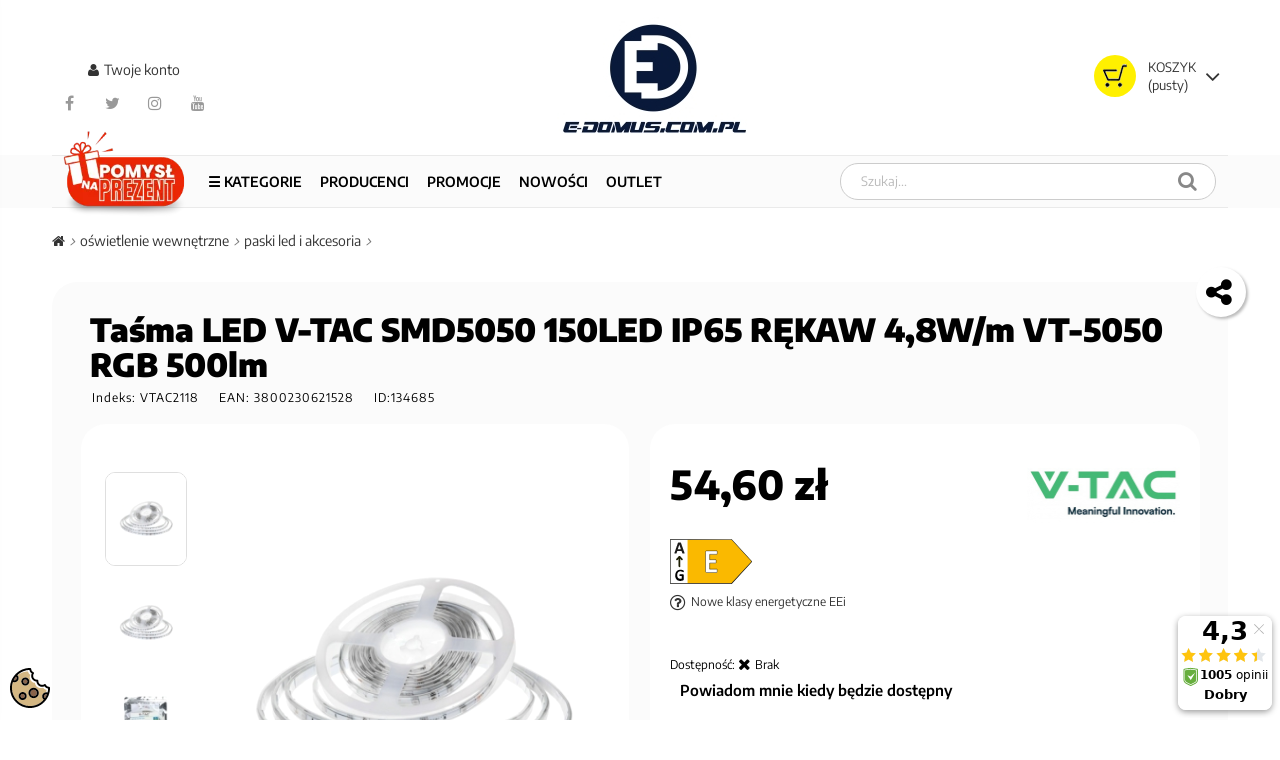

--- FILE ---
content_type: text/html; charset=utf-8
request_url: https://e-domus.com.pl/oswietlenie-wewnetrzne/pasek-led/tasma-led-v-tac-smd5050-150led-ip65-rekaw-48w-m-vt-5050-rgb-500lm
body_size: 48274
content:
<!DOCTYPE HTML><html lang="pl-pl"><head><meta charset="utf-8" /><title>Taśma LED V-TAC SMD5050 150LED IP65 RĘKAW 4,8W/m VT-5050 RGB 500lm - E-DOMUS</title><meta name="viewport" content="width=device-width, minimum-scale=0.25, maximum-scale=1.6, initial-scale=1.0" /><meta name="robots" content="index,follow" /><meta name="mobile-web-app-capable" content="yes"><link rel="stylesheet" href="https://e-domus.com.pl/modules/seigicookie/views/css/cookieconsent.css?v1" type="text/css" media="all" /><link rel="stylesheet" href="https://e-domus.com.pl/themes/ps516/cache/v_3228_3d69e2c3786272655a6cd48dbaccee06_all.css" type="text/css" media="all" /><link rel="stylesheet" href="https://e-domus.com.pl/themes/ps516/cache/v_3228_b0081fb82df5bc73e5c51905dc61334d_print.css" type="text/css" media="print" /> <script data-keepinline="true">var ajaxGetProductUrl = '//e-domus.com.pl/module/cdc_googletagmanager/async';
    var ajaxShippingEvent = 1;
    var ajaxPaymentEvent = 1;

/* datalayer */
dataLayer = window.dataLayer || [];
    let cdcDatalayer = {"pageCategory":"product","event":"view_item","ecommerce":{"currency":"PLN","items":[{"item_name":"Tasma LED V-TAC SMD5050 150LED IP65 REKAW 4,8W/m VT-5050 RGB 500lm","item_id":"134685","price":"54.6","price_tax_exc":"44.39","item_brand":"V-TAC","item_category":"OSWIETLENIE WEWNETRZNE","item_category2":"Paski LED i akcesoria","quantity":1}]}};
    dataLayer.push(cdcDatalayer);


/* call to GTM Tag */
(function(w,d,s,l,i){w[l]=w[l]||[];w[l].push({'gtm.start':
new Date().getTime(),event:'gtm.js'});var f=d.getElementsByTagName(s)[0],
j=d.createElement(s),dl=l!='dataLayer'?'&l='+l:'';j.async=true;j.src=
'https://www.googletagmanager.com/gtm.js?id='+i+dl;f.parentNode.insertBefore(j,f);
})(window,document,'script','dataLayer','GTM-5GTHFWD');

/* async call to avoid cache system for dynamic data */
dataLayer.push({
  'event': 'datalayer_ready'
});</script> <style>.kboverlaygg {
        width: 100%;
        height: 100%;
        position: fixed;
        background: rgba(0,0,0,0.5);
        z-index: 9;
    }</style> <script type="text/javascript">var abd_ajax_url = '/index.php?fc=module&module=abandonedcart&controller=cron';</script><script>window.dataLayer = window.dataLayer || []; function gtag() { window.dataLayer.push(arguments); } 


        gtag('consent','default', {"ad_storage":"denied","analytics_storage":"denied","functionality_storage":"denied","personalization_storage":"denied","security_storage":"denied","ad_personalization":"denied","ad_user_data":"denied"});
        
        document.addEventListener('SeigiCookieEventOnLoadAccepted', function(event){
            gtag('consent', 'update', {
                'analytics_storage': event.detail.cookie.categories.includes('analytics') ? 'granted' : 'denied',
                'ad_storage': event.detail.cookie.categories.includes('analytics') ? 'granted' : 'denied',
                'ad_user_data': event.detail.cookie.categories.includes('targeting') ? 'granted' : 'denied',
                'ad_personalization': event.detail.cookie.categories.includes('targeting') ? 'granted' : 'denied',
                'functionality_storage': event.detail.cookie.categories.includes('person_site') ? 'granted' : 'denied',
                'personalization_storage': event.detail.cookie.categories.includes('person_site') ? 'granted' : 'denied',
                'security_storage': event.detail.cookie.categories.includes('security') ? 'granted' : 'denied',
            });
            gtag('set', 'url_passthrough', event.detail.cookie.categories.includes('analytics'));
            gtag('set', 'ads_data_redaction', event.detail.cookie.categories.includes('analytics'));
        });</script><style>:root {
  --scc-color: #2d4156;
  --scc-color-hov: #1d2e38;
}</style><script type="text/javascript">var ETS_ST_ALLOW_CLOSE = 1;
                                var ETS_ST_CLOSE_PERMANAL = 1;
                                var ETS_ST_TRANSITION = 0;
                                var ETS_ST_STOP_WHEN_HOVER = 1;
                                var ETS_ST_INCLUDE_IMAGE = 1;
                                var ETS_ST_HIDE_ON_MOBILE = 1;
                                var ETS_ST_POSITION = "botton_left";
                                var ETS_ST_REPEAT = 1;
                                var ETS_ST_DELAY_START = 10;
                                var ETS_ST_TIME_LANDING = 5;
                                var ETS_ST_TIME_OUT = 20;
                                var ETS_ST_LOOP_OUT = 0.5;
                                var ETS_ST_TIME_IN = 120;
                                var ETS_ST_TIME_AGAIN = 60;
                                var ETS_ST_REMEMEBER = 1;
                                var ETS_ST_URL_AJAX = "https://e-domus.com.pl/module/ets_saleticker/ajax";</script> <link rel="shortcut icon" type="image/x-icon" href="/img/ico2.ico" /><link rel="stylesheet" href="https://e-domus.com.pl/themes/ps516/css/fancybox.css" type="text/css" media="all" /><link rel="stylesheet" href="https://e-domus.com.pl/themes/ps516/css/carousel.css" type="text/css" media="all" /><link rel="apple-touch-icon" sizes="180x180" href="/apple-touch-icon.png"><link rel="icon" type="image/png" sizes="32x32" href="/favicon-32x32.png"><link rel="icon" type="image/png" sizes="16x16" href="/favicon-16x16.png"> <script type="text/javascript">var CUSTOMIZE_TEXTFIELD = 1;
var FancyboxI18nClose = 'Zamknij';
var FancyboxI18nNext = 'Następny';
var FancyboxI18nPrev = 'Poprzedni';
var PS_CATALOG_MODE = false;
var SCCconfig = {"cookie_expiration":182,"force_consent":false,"gui_options":{"consent_modal":{"layout":"box","position":"bottom left","transition":"slide"},"settings_modal":{"layout":"box","position":"right","transition":"slide"}},"languages":{"pl-pl":{"consent_modal":{"title":"\ud83c\udf6a U\u017cywamy ciasteczek!","description":"Cze\u015b\u0107, ta strona u\u017cywa wymaganych ciasteczek aby zapewni\u0107 poprawne dzia\u0142anie i ciasteczka trackingowe aby lepiej zrozumie\u0107 co Cie interesuje. To drugie b\u0119dzie dopiero po zaakceptowaniu. <button type=\"button\" data-cc=\"c-settings\" class=\"cc-link\">Pozw\u00f3l mi wybra\u0107<\/button>","primary_btn":{"text":"Zaakceptuj wszystko","role":"accept_all"},"secondary_btn":{"text":"Odrzu\u0107 wszystko","role":"accept_necessary"}},"settings_modal":{"title":"<img src=\"https:\/\/e-domus.com.pl\/img\/e-domus-internetowa-hurtownia-elektryczna-logo-1735641234.jpg\" alt=\"Logo\" loading=\"lazy\" style=\"margin-left: -4px; margin-bottom: -5px; height: 35px\">","save_settings_btn":"Zapisz ustawienia","accept_all_btn":"Zaakceptuj wszystko","close_btn_label":"Close","cookie_table_headers":[{"col1":"Cookie"},{"col2":"URL"},{"col3":"Exp."},{"col4":"Info"}],"blocks":[{"title":"U\u017cywanie ciasteczek","description":"U\u017cywamy plik\u00f3w cookie, aby zapewni\u0107 podstawowe funkcje witryny i ulepszy\u0107 korzystanie z niej. Mo\u017cesz wybra\u0107 dla ka\u017cdej kategorii opcj\u0119 w\u0142\u0105czenia\/wy\u0142\u0105czenia w dowolnym momencie. Aby uzyska\u0107 wi\u0119cej informacji na temat plik\u00f3w cookie i innych wra\u017cliwych danych, przeczytaj pe\u0142n\u0105 <a href=\"https:\/\/e-domus.com.pl\/polityka-prywatnosci-i-cookies\" class=\"cc-link\">polityk\u0119 prywatno\u015bci i cookies<\/a>"},{"title":"Zgoda na przechowywanie niezb\u0119dnych ciasteczek","description":"Przez zaznaczenie tej opcji akceptujesz przechowywanie danych i ciasteczek niezb\u0119dnych do prawid\u0142owego funkcjonowania strony. Te pliki cookie s\u0105 wymagane do zapewnienia podstawowych funkcji, takich jak bezpiecze\u0144stwo, zarz\u0105dzanie sieci\u0105 oraz dost\u0119pno\u015b\u0107 strony. Nie s\u0105 one u\u017cywane do \u015bledzenia Twojej aktywno\u015bci na stronie i nie wymagaj\u0105 Twojej zgody zgodnie z obowi\u0105zuj\u0105cymi przepisami","toggle":{"value":"necessary","enabled":true,"readonly":true},"cookie_table":[{"col1":"^Prestashop-","col2":"e-domus.com.pl","col3":"20d","col4":"Sklep Plik cookie wymagany do dzia\u0142ania sklepu. Przechowuje informacje o statusie logowania, koszyku i procesie zam\u00f3wienia","is_regex":true},{"col1":"PHPSESSID","col2":"e-domus.com.pl","col3":"2y","col4":"Identyfikator sesji wymagany do dzia\u0142ania sklepu","is_regex":true}]},{"title":"Wydajno\u015b\u0107 i analityka","description":"Zaznaczaj\u0105c t\u0119 opcj\u0119, wyra\u017casz zgod\u0119 na przechowywanie danych i ciasteczek s\u0142u\u017c\u0105cych do analizy Twoich zachowa\u0144 na naszej stronie. Pozwala to na zbieranie informacji o tym, jak korzystasz z naszej strony internetowej, w tym kt\u00f3re strony odwiedzasz najcz\u0119\u015bciej oraz jak poruszasz si\u0119 mi\u0119dzy sekcjami. Informacje te s\u0105 wykorzystywane do ulepszania strony i dostosowywania jej do potrzeb u\u017cytkownik\u00f3w","toggle":{"value":"analytics","enabled":true,"readonly":false},"cookie_table":[{"col1":"^_ga","col2":"google.com","col3":"2y","col4":"D\u0142ugoterminowy identyfikator u\u017cywany do identyfikacji unikalnych u\u017cytkownik\u00f3w","is_regex":true},{"col1":"_gid","col2":"google.com","col3":"1d","col4":"Kr\u00f3tkoterminowy identyfikator u\u017cywany do identyfikacji unikalnych u\u017cytkownik\u00f3w"},{"col1":"_fbc","col2":"facebook.com","col3":"2y","col4":"Przechowuje warto\u015b\u0107 parametru fbclid","is_regex":true},{"col1":"_fbp","col2":"facebook.com","col3":"90d","col4":"Unikalny identyfikator u\u017cytkownika","is_regex":true}]},{"title":"Personalizacja Reklam","description":"Ta opcja umo\u017cliwia przechowywanie plik\u00f3w cookie i danych w celu dostosowania reklam do Twoich zainteresowa\u0144, zar\u00f3wno na tej stronie, jak i poza ni\u0105. Umo\u017cliwia to zbieranie i analizowanie Twojego zachowania na stronie w celu dostarczania ukierunkowanych reklam, kt\u00f3re lepiej odpowiadaj\u0105 Twoim preferencjom oraz mierzenia skuteczno\u015bci tych reklam.","toggle":{"value":"targeting","enabled":true,"readonly":false},"cookie_table":[{"col1":"fr","col2":"facebook.com","col3":"90d","col4":"Facebook Remarketing","is_regex":true}]},{"title":"Personalizacja Strony","description":"Wybieraj\u0105c t\u0119 opcj\u0119, wyra\u017casz zgod\u0119 na u\u017cywanie plik\u00f3w cookie oraz danych do poprawy Twojego do\u015bwiadczenia na stronie poprzez personalizacj\u0119 tre\u015bci i funkcji na podstawie Twoich wzorc\u00f3w u\u017cytkowania i preferencji. Obejmuje to dostosowywanie uk\u0142ad\u00f3w, rekomendacje tre\u015bci oraz inne funkcjonalno\u015bci strony, aby nawigacja by\u0142a bardziej relewantna i anga\u017cuj\u0105ca.","toggle":{"value":"person_site","enabled":true,"readonly":false}},{"title":"Bezpiecze\u0144stwo","description":"Wybieraj\u0105c t\u0119 opcj\u0119, akceptujesz u\u017cywanie plik\u00f3w cookie i danych niezb\u0119dnych do zapewnienia bezpiecze\u0144stwa strony i ochrony przed dzia\u0142aniami oszuka\u0144czymi. Te pliki cookie pomagaj\u0105 w autentykacji u\u017cytkownik\u00f3w, zapobiegaj\u0105 nieautoryzowanemu dost\u0119powi do kont u\u017cytkownik\u00f3w i zapewniaj\u0105 integralno\u015b\u0107 strony.","toggle":{"value":"security","enabled":true,"readonly":false}}],"reject_all_btn":"Odrzu\u0107 wszystko"}}}};
var ajax_allowed = true;
var ajaxsearch = true;
var allowBuyWhenOutOfStock = false;
var attribute_anchor_separator = '-';
var attributesCombinations = [];
var availableLaterValue = '';
var availableNowValue = '';
var baseDir = 'https://e-domus.com.pl/';
var baseUri = 'https://e-domus.com.pl/';
var contentOnly = false;
var currency = {"id":4,"name":"Zloty","iso_code":"PLN","iso_code_num":"985","sign":"z\u0142","blank":"1","conversion_rate":"1.000000","deleted":"0","format":"2","decimals":"1","active":"1","prefix":"","suffix":" z\u0142","id_shop_list":null,"force_id":false};
var currencyBlank = 1;
var currencyFormat = 2;
var currencyRate = 1;
var currencySign = 'zł';
var currentDate = '2026-01-16 04:22:18';
var customerGroupWithoutTax = false;
var customizationFields = false;
var customizationId = null;
var customizationIdMessage = 'Dostosowywanie #';
var default_eco_tax = 0;
var delete_txt = 'Usuń';
var displayList = false;
var displayPrice = 0;
var doesntExist = 'Produkt nie jest dostępny w wybranym modelu. Proszę wybrać inny.';
var doesntExistNoMore = 'Brak';
var doesntExistNoMoreBut = 'w tej opcji ale jest dostępny jako';
var ecotaxTax_rate = 0;
var fieldRequired = 'Wypełnij proszę wszystkie wymagane pola, potem zapisz zmiany.';
var freeProductTranslation = 'Za darmo!';
var freeShippingTranslation = 'Darmowa wysyłka!';
var generated_date = 1768533737;
var groupReduction = 0;
var hasDeliveryAddress = false;
var highDPI = false;
var idDefaultImage = 281819;
var id_lang = 6;
var id_product = 134685;
var img_dir = 'https://e-domus.com.pl/themes/ps516/img/';
var img_prod_dir = 'https://e-domus.com.pl/img/p/';
var img_ps_dir = 'https://e-domus.com.pl/img/';
var instantsearch = false;
var isGuest = 0;
var isLogged = 0;
var isMobile = false;
var jqZoomEnabled = false;
var mailalerts_already = 'Masz już powiadomienie dla tego produktu';
var mailalerts_invalid = 'Twój adres jest niepoprawny.';
var mailalerts_placeholder = 'twój@email.com';
var mailalerts_registered = 'Wniosek o powiadomienie zatwierdzony';
var mailalerts_url_add = 'https://e-domus.com.pl/module/mailalerts/actions?process=add';
var mailalerts_url_check = 'https://e-domus.com.pl/module/mailalerts/actions?process=check';
var maxQuantityToAllowDisplayOfLastQuantityMessage = 0;
var minimalQuantity = 1;
var noTaxForThisProduct = false;
var oosHookJsCodeFunctions = [];
var page_name = 'product';
var placeholder_blocknewsletter = 'Wpisz swój e-mail';
var priceDisplayMethod = 0;
var priceDisplayPrecision = 2;
var productAvailableForOrder = true;
var productBasePriceTaxExcl = 44.39;
var productBasePriceTaxExcluded = 44.39;
var productBasePriceTaxIncl = 54.5997;
var productHasAttributes = false;
var productPrice = 54.5997;
var productPriceTaxExcluded = 44.39;
var productPriceTaxIncluded = 54.5997;
var productPriceWithoutReduction = 54.5997;
var productReference = 'VTAC2118';
var productShowPrice = true;
var productUnitPriceRatio = 0;
var product_fileButtonHtml = 'Wybierz plik';
var product_fileDefaultHtml = 'Nie wybrano pliku';
var product_specific_price = [];
var quantitiesDisplayAllowed = true;
var quantityAvailable = 0;
var quickView = true;
var reduction_percent = 0;
var reduction_price = 0;
var removingLinkText = 'usuń ten produkt z koszyka';
var roundMode = 2;
var specific_currency = false;
var specific_price = 0;
var static_token = '9af94ecddd10c90754df0251cc7a836b';
var stock_management = 1;
var taxRate = 23;
var toBeDetermined = 'Do ustalenia';
var token = '9af94ecddd10c90754df0251cc7a836b';
var uploading_in_progress = 'Przesyłanie w toku, proszę czekać ...';
var usingSecureMode = true;
var x13LangId = 6;</script> <script src="https://e-domus.com.pl/themes/ps516/cache/v_1351_2c34b41e22be1ba7c5ace4c950ff14ab.js"></script> <script src="https://e-domus.com.pl/modules/seigicookie/views/js/cookieconsent.js?v1"></script> <script src="https://e-domus.com.pl/modules/seigicookie/views/js/seigicookieconsent.js?v1"></script> </head><body id="product" class="product product-134685 product-tasma-led-v-tac-smd5050-150led-ip65-rekaw-48w-m-vt-5050-rgb-500lm category-891 category-pasek-led hide-left-column hide-right-column lang_pl"> <noscript><iframe src="https://www.googletagmanager.com/ns.html?id=GTM-5GTHFWD" height="0" width="0" style="display:none;visibility:hidden"></iframe></noscript><div id="page"> <header id="header" class="clearfix"> <section id="header-content" class="header-content"><div class="container"><div class="full"><div class="shopping_cart block dropdown ajax_cart_product_add no"> <a class="shopping_cart_a" href="https://e-domus.com.pl/szybkie-zakupy" title="Pokaż mój koszyk" rel="nofollow"> <span class="ajax_cart_quantity unvisible">0</span> </a><div class="dropdownLink"><div class="shopping_cart_sum flex-column"> <span class="cart_title">Koszyk</span> <span class="ajax_cart_total unvisible"> </span> <span class="ajax_cart_no_product">(pusty)</span></div></div><div class="cart_block dropdownContent"><div class="block_content"><div class="cart-buttons"> <a id="button_order_cart" class="btn btn-invert" href="https://e-domus.com.pl/szybkie-zakupy" title="Realizuj zamówienie" rel="nofollow"> <span> Realizuj zamówienie<i class="fa fa-chevron-right right"></i> </span> </a></div><div class="cart_block_list"><p class="cart_block_no_products"> Brak produktów</p><div class="cart-prices"><div class="cart-prices-line first-line"> <span class="price cart_block_shipping_cost ajax_cart_shipping_cost "> Do ustalenia </span> <span class=""> Wysyłka </span></div><div class="cart-prices-line last-line"> <span class="price cart_block_total ajax_block_cart_total">0,00 zł</span> <span>Razem</span></div></div></div></div></div></div><div id="layer_cart"><div><div class="layer_cart_content"><div class="full"><div class="layer_cart_heading pp2"> <span class="cross f-r" title="Zamknij okno"><span class="v-D">Zamknij</span> <i class="fa fa-times-circle"></i></span><div class="h2"> <i class="fa fa-check"></i>Produkt dodany poprawnie do Twojego koszyka</div></div><div class="layer_cart_product pp"><div class="product-image-container layer_cart_img pp"></div><div class="layer_cart_product_info pp"> <span id="layer_cart_product_title" class="product-name"></span> <span id="layer_cart_product_attributes"></span><div> <strong class="dark">Ilość</strong> <span id="layer_cart_product_quantity"></span></div><div> <strong class="dark">Razem</strong> <span id="layer_cart_product_price"></span></div></div></div><div class="layer_cart_cart pp"><div class="h2"> <span class="ajax_cart_product_txt_s unvisible"> Ilość produktów w Twoim koszyku: <span class="ajax_cart_quantity">0</span>. </span> <span class="ajax_cart_product_txt "> Jest 1 produkt w Twoim koszyku. </span></div><div class="layer_cart_row"> <strong class="dark"> Razem produkty: (brutto) </strong> <span class="ajax_block_products_total"> </span></div><div class="layer_cart_row"> <strong class="dark unvisible"> Dostawa:&nbsp;(brutto) </strong> <span class="ajax_cart_shipping_cost unvisible"> Do ustalenia </span></div><div class="layer_cart_row"> <strong class="dark"> Razem (brutto) </strong> <span class="ajax_block_cart_total"> </span></div></div><div class="button-container pp2"> <span class="continue btn f-l" title="Kontynuuj zakupy"> <span> <i class="fa fa-chevron-left left"></i>Kontynuuj zakupy </span> </span> <a class="btn btn-dexc f-r" href="https://e-domus.com.pl/szybkie-zakupy" title="Przejdź do realizacji zamówienia" rel="nofollow"> <span> Przejdź do realizacji zamówienia<i class="fa fa-chevron-right right"></i> </span> </a></div></div></div></div></div><div class="header_info_1 bar-block clearfix"><div class="mediaportale"></div><div class="header_user_info"><div class="header_user_info bar-link"> <a class="login" href="https://e-domus.com.pl/moje-konto" rel="nofollow" title="Zarejestruj lub zaloguj się"><i class="fa fa-user"></i> <span class="v-D">Twoje konto</span></a></div></div><div id="pp-social" class="item social social-white social-black block clearfix"><div> <a rel="noopener" class="btn-facebook" href="http://www.facebook.com/edomuscompl" target="_blank" title="facebook"><i class="fa fa-facebook"></i></a> <a rel="noopener" class="btn-twitter" href="http://twitter.com/edomuscompl" target="_blank" title="twitter"><i class="fa fa-twitter"></i></a> <a rel="noopener" class="btn-instagram" href="https://www.instagram.com/edomuscompl" target="_blank" title="instagram"><i class="fa fa-instagram"></i></a> <a rel="noopener" class="btn-youtube" href="https://www.youtube.com/user/domussklep" target="_blank" title="youtube"><i class="fa fa-youtube"></i></a></div></div></div><div class="header-logo" style="height:121px !important"> <a class="dibvat" href="https://e-domus.com.pl/" title="E-DOMUS"> <img class="logo" src="https://e-domus.com.pl/img/e-domus-internetowa-hurtownia-elektryczna-logo-1735641234.jpg" alt="Hurtownia elektryczna online E-Domus" width="200" height="121"/> </a></div></div></div><div id="pptopmenu" class="sf-contener clearfix"><div class="container"><div class="pptopmenu full"><div class="cat-title"><i class="fa fa-navicon"></i></div><div class="shopping_cart block ajax_cart_product_add no" style="display:none;"> <a class="shopping_cart_a" href="https://e-domus.com.pl/szybkie-zakupy" title="Zobacz zawartość koszyka" rel="nofollow"> <span class="ajax_cart_quantity unvisible">0</span> </a><div class="before_shopping_cart_sum"><div class="shopping_cart_sum flex-column"> <span class="cart_title">Koszyk</span> <span class="ajax_cart_total unvisible"> </span> <span class="ajax_cart_no_product">(pusty)</span></div></div></div><div id="search_block_top" class="phsearch col-sm-6 sf-search clearfix"><div class="wrap_search_widget"> <img id="SearchLoader" src="/img/loader_old.gif" style="display: none;"><form method="get" action="https://e-domus.com.pl/module/phfullsearch/phsearch" autocomplete="off" id="searchbox"><input type="hidden" name="controller" value="phsearch" /> <input type="hidden" name="module" value="phfullsearch" /> <input type="hidden" name="fc" value="module" /> <input type="hidden" name="orderby" value="quantity" /> <input type="hidden" name="orderway" value="desc" /> <input type="hidden" name="p" value="1" /> <input class="search_query form-control ac_input" type="text" id="search_query_top" name="search_query" value="" data-autocomplete-mode="1" data-autocomplete="https://e-domus.com.pl/module/phfullsearch/phsearch" data-lang="6" data-product="Produkty" data-category="Kategorie" data-minwordlen="2" data-no-results-found="Brak wyników. Spróbuj wpisać inaczej !" data-more-results="Pokaż więcej" placeholder="Szukaj..." data-position='{"my": "left top", "at": "left bottom"}' /><button type="submit" class="button btn btn-default button-search" aria-label="Szukaj"> <i class="fa fa-search"></i> <span class="hidden-xl-down">Szukaj</span> </button></form><div id="search_popup"></div></div></div><ul class="sf-menu clearfix menu-content"><li> <a href="/pomysl-na-prezent" title="Pomysł na prezent" class="button-black-week-on-top-menu"> <img src="/img/PP_icon_190x190px.webp" alt="Pomysł na prezent" style="max-width: 129px;margin-top: -65px;" class="mx-auto animated-image"> </a></li><li class="kategorieNowe"> <a class="menu-trigger" data-file="/themes/ps516/kategorieGEN.html">☰ Kategorie</a></li><li><a href="/producenci" title="Producenci">Producenci</a></li><li><a href="/promocje" title="PROMOCJE">PROMOCJE</a></li><li><a href="/nowosci" title="NOWOŚCI">NOWOŚCI</a></li><li><a href="/outlet" title="OUTLET">OUTLET</a></li></ul></div></div></div>  <script>$(document).ready(function(){
    // 1. Kategorie ładowane tylko raz po najechaniu myszką
    $("li.kategorie").one("mouseenter", function() {
        $('#pptopmenu .kategorie ul').load('/themes/ps516/kategorie.html');
    });

    // 2. Producenci - wywalamy zbędne bindy, zostawiamy tylko click
    $(".producenci").on('click', function(e){
        window.location.href = "/producenci";
    });
});



var responsiveflagMenu = false;
var categoryMenu = $('ul.sf-menu');
var mCategoryGrover = $('.sf-contener .cat-title');

$(document).ready(function(){
	categoryMenu = $('ul.sf-menu');
	mCategoryGrover = $('.sf-contener .cat-title');
	responsiveMenu();
	$(window).resize(responsiveMenu);
	ppImgCat();
	// middleMenuLogo();
	// $(window).resize(middleMenuLogo);
});

// check resolution
function responsiveMenu()
{
    if (($(window).width()+scrollCompensate()) <= 1000 && responsiveflagMenu == false) {
        menuChange('enable');
        responsiveflagMenu = true;
    } else if (($(window).width()+scrollCompensate()) >= 1001) {
        menuChange('disable');
        responsiveflagMenu = false;
    }
}

// init Super Fish Menu for 767px+ resolution
function desktopInit()
{
	mCategoryGrover.off();
	mCategoryGrover.removeClass('active');
	$('.sf-menu > li > ul').removeClass('menu-mobile').parent().find('.menu-mobile-grover').remove();
	$('.sf-menu').removeAttr('style');
	categoryMenu.superfish('init');
	
	//add class for width define
	$('.sf-menu > li > ul').addClass('submenu-container clearfix');
	 // loop through each sublist under each top list item
    $('.sf-menu > li > ul').each(function(){
        i = 0;
        //add classes for clearing
        $(this).each(function(){
            if ($(this).attr('class') != "category-thumbnail"){
                i++;
                if(i % 2 == 1)
                    $(this).addClass('first-in-line-xs');
                else if (i % 5 == 1)
                    $(this).addClass('first-in-line-lg');
            }
        });
    });
}

function mobileInit()
{

	categoryMenu.superfish('destroy');
	$('.sf-menu').removeAttr('style');

	mCategoryGrover.on('click', function(e){
		$(this).toggleClass('active').parent().find('ul.menu-content').stop().slideToggle('medium');
		return false;
	});

	$('.sf-menu > li > ul').addClass('menu-mobile clearfix').parent().prepend('<span class="menu-mobile-grover"></span>');

	$(".sf-menu .menu-mobile-grover").on('click', function(e){
		var catSubUl = $(this).next().next('.menu-mobile');
		if (catSubUl.is(':hidden'))
		{
			catSubUl.slideDown();
			$(this).addClass('active');
		}
		else
		{
			catSubUl.slideUp();
			$(this).removeClass('active');
		}
		return false;
	});


	$('.pptopmenu > ul:first > li > a').on('click', function(e){
		var parentOffset = $(this).prev().offset();
	   	var relX = parentOffset.left - e.pageX;
		if ($(this).parent('li').find('ul').length && relX >= 0 && relX <= 20)
		{
			e.preventDefault();
			var mobCatSubUl = $(this).next('.menu-mobile');
			var mobMenuGrover = $(this).prev();
			if (mobCatSubUl.is(':hidden'))
			{
				mobCatSubUl.slideDown();
				mobMenuGrover.addClass('active');
			}
			else
			{
				mobCatSubUl.slideUp();
				mobMenuGrover.removeClass('active');
			}
		}
	});

}

// change the menu display at different resolutions
function menuChange(status)
{
	status == 'enable' ? mobileInit(): desktopInit();
}


function middleMenuLogo()
{
	if ($(window).width() >= 1001) {
		if ($('#pptopmenu .sf-menu>li').hasClass('newLogo')){
			//newLogo
		}else{
			var middleMenu = Math.ceil($("#pptopmenu .sf-menu>li").length / 2);
			var newLogo = $('#header-content .header-logo').html();
			$("#pptopmenu .sf-menu>li:nth-child(" + middleMenu + ")").after('<li class="newLogo">'+ newLogo +'</li>');
			$('#header-content>div>div>.header-logo').hide();
		}
	}else{
		$('#header-content>div>div>.header-logo').show();
		$('#pptopmenu .newLogo').remove();
	}

}

function ppImgCat() {
	$(function() {
		$('.ppImgCat').each(function() {
			var newImg = $(this).data('ppimgcat');
			if(newImg == 0) return;
			
			var oldImg = $('#ppImgCat');
			
			$(this).hover(function() {
				$(oldImg).attr('src', newImg).addClass('newImg');
			}, function() {
				//$(this).attr('src', oldImg).removeClass('newImg');
			});
		});
	});	
}




/*
 * jQuery Superfish Menu Plugin - v1.7.4
 * Copyright (c) 2013 Joel Birch
 *
 * Dual licensed under the MIT and GPL licenses:
 *	http://www.opensource.org/licenses/mit-license.php
 *	http://www.gnu.org/licenses/gpl.html
 */

(function ($) {
	"use strict";

	var methods = (function () {
		// private properties and methods go here
		var c = {
				bcClass: 'sf-breadcrumb',
				menuClass: 'sf-js-enabled',
				anchorClass: 'sf-with-ul',
				menuArrowClass: 'sf-arrows'
			},
			ios = (function () {
				var ios = /iPhone|iPad|iPod/i.test(navigator.userAgent);
				if (ios) {
					// iOS clicks only bubble as far as body children
					$(window).load(function () {
						$('body').children().on('click', $.noop);
					});
				}
				return ios;
			})(),
			wp7 = (function () {
				var style = document.documentElement.style;
				return ('behavior' in style && 'fill' in style && /iemobile/i.test(navigator.userAgent));
			})(),
			toggleMenuClasses = function ($menu, o) {
				var classes = c.menuClass;
				if (o.cssArrows) {
					classes += ' ' + c.menuArrowClass;
				}
				$menu.toggleClass(classes);
			},
			setPathToCurrent = function ($menu, o) {
				return $menu.find('li.' + o.pathClass).slice(0, o.pathLevels)
					.addClass(o.hoverClass + ' ' + c.bcClass)
						.filter(function () {
							return ($(this).children(o.popUpSelector).hide().show().length);
						}).removeClass(o.pathClass);
			},
			toggleAnchorClass = function ($li) {
				$li.children('a').parent().toggleClass(c.anchorClass);
			},
			toggleTouchAction = function ($menu) {
				var touchAction = $menu.css('ms-touch-action');
				touchAction = (touchAction === 'pan-y') ? 'auto' : 'pan-y';
				$menu.css('ms-touch-action', touchAction);
			},
			applyHandlers = function ($menu, o) {
				var targets = 'li:has(' + o.popUpSelector + ')';
				if ($.fn.hoverIntent && !o.disableHI) {
					$menu.hoverIntent(over, out, targets);
				}
				else {
					$menu
						.on('mouseenter.superfish', targets, over)
						.on('mouseleave.superfish', targets, out);
				}
				var touchevent = 'MSPointerDown.superfish';
				if (!ios) {
					touchevent += ' touchend.superfish';
				}
				if (wp7) {
					touchevent += ' mousedown.superfish';
				}
				$menu
					.on('focusin.superfish', 'li', over)
					.on('focusout.superfish', 'li', out)
					.on(touchevent, 'a', o, touchHandler);
			},
			touchHandler = function (e) {
				var $this = $(this),
					$ul = $this.siblings(e.data.popUpSelector);

				if ($ul.length > 0 && $ul.is(':hidden')) {
					$this.one('click.superfish', false);
					if (e.type === 'MSPointerDown') {
						$this.trigger('focus');
					} else {
						$.proxy(over, $this.parent('li'))();
					}
				}
			},
			over = function () {
				var $this = $(this),
					o = getOptions($this);
				clearTimeout(o.sfTimer);
				$this.siblings().superfish('hide').end().superfish('show');
			},
			out = function () {
				var $this = $(this),
					o = getOptions($this);
				if (ios) {
					$.proxy(close, $this, o)();
				}
				else {
					clearTimeout(o.sfTimer);
					o.sfTimer = setTimeout($.proxy(close, $this, o), o.delay);
				}
			},
			close = function (o) {
				o.retainPath = ($.inArray(this[0], o.$path) > -1);
				this.superfish('hide');

				if (!this.parents('.' + o.hoverClass).length) {
					o.onIdle.call(getMenu(this));
					if (o.$path.length) {
						$.proxy(over, o.$path)();
					}
				}
			},
			getMenu = function ($el) {
				return $el.closest('.' + c.menuClass);
			},
			getOptions = function ($el) {
				return getMenu($el).data('sf-options');
			};

		return {
			// public methods
			hide: function (instant) {
				if (this.length) {
					var $this = this,
						o = getOptions($this);
					if (!o) {
						return this;
					}
					var not = (o.retainPath === true) ? o.$path : '',
						$ul = $this.find('li.' + o.hoverClass).add(this).not(not).removeClass(o.hoverClass).children(o.popUpSelector),
						speed = o.speedOut;

					if (instant) {
						$ul.show();
						speed = 0;
					}
					o.retainPath = false;
					o.onBeforeHide.call($ul);
					$ul.stop(true, true).animate(o.animationOut, speed, function () {
						var $this = $(this);
						o.onHide.call($this);
					});
				}
				return this;
			},
			show: function () {
				var o = getOptions(this);
				if (!o) {
					return this;
				}
				var $this = this.addClass(o.hoverClass),
					$ul = $this.children(o.popUpSelector);

				o.onBeforeShow.call($ul);
				$ul.stop(true, true).animate(o.animation, o.speed, function () {
					o.onShow.call($ul);
				});
				return this;
			},
			destroy: function () {
				return this.each(function () {
					var $this = $(this),
						o = $this.data('sf-options'),
						$hasPopUp;
					if (!o) {
						return false;
					}
					$hasPopUp = $this.find(o.popUpSelector).parent('li');
					clearTimeout(o.sfTimer);
					toggleMenuClasses($this, o);
					toggleAnchorClass($hasPopUp);
					toggleTouchAction($this);
					// remove event handlers
					$this.off('.superfish').off('.hoverIntent');
					// clear animation's inline display style
					$hasPopUp.children(o.popUpSelector).attr('style', function (i, style) {
						return style.replace(/display[^;]+;?/g, '');
					});
					// reset 'current' path classes
					o.$path.removeClass(o.hoverClass + ' ' + c.bcClass).addClass(o.pathClass);
					$this.find('.' + o.hoverClass).removeClass(o.hoverClass);
					o.onDestroy.call($this);
					$this.removeData('sf-options');
				});
			},
			init: function (op) {
				return this.each(function () {
					var $this = $(this);
					if ($this.data('sf-options')) {
						return false;
					}
					var o = $.extend({}, $.fn.superfish.defaults, op),
						$hasPopUp = $this.find(o.popUpSelector).parent('li');
					o.$path = setPathToCurrent($this, o);

					$this.data('sf-options', o);

					toggleMenuClasses($this, o);
					toggleAnchorClass($hasPopUp);
					toggleTouchAction($this);
					applyHandlers($this, o);

					$hasPopUp.not('.' + c.bcClass).superfish('hide', true);

					o.onInit.call(this);
				});
			}
		};
	})();

	$.fn.superfish = function (method, args) {
		if (methods[method]) {
			return methods[method].apply(this, Array.prototype.slice.call(arguments, 1));
		}
		else if (typeof method === 'object' || ! method) {
			return methods.init.apply(this, arguments);
		}
		else {
			return $.error('Method ' +  method + ' does not exist on jQuery.fn.superfish');
		}
	};

	$.fn.superfish.defaults = {
		popUpSelector: 'ul,.sf-mega', // within menu context
		hoverClass: 'sfHover',
		pathClass: 'overrideThisToUse',
		pathLevels: 1,
		delay: 1000,
		animation: {opacity: 'show'},
		animationOut: {opacity: 'hide'},
		speed: 'normal',
		speedOut: 'fast',
		cssArrows: true,
		disableHI: false,
		onInit: $.noop,
		onBeforeShow: $.noop,
		onShow: $.noop,
		onBeforeHide: $.noop,
		onHide: $.noop,
		onIdle: $.noop,
		onDestroy: $.noop
	};

	// soon to be deprecated
	$.fn.extend({
		hideSuperfishUl: methods.hide,
		showSuperfishUl: methods.show
	});

})(jQuery);




/**
 * hoverIntent is similar to jQuery's built-in "hover" method except that
 * instead of firing the handlerIn function immediately, hoverIntent checks
 * to see if the user's mouse has slowed down (beneath the sensitivity
 * threshold) before firing the event. The handlerOut function is only
 * called after a matching handlerIn.
 *
 * hoverIntent r7 // 2013.03.11 // jQuery 1.9.1+
 * http://cherne.net/brian/resources/jquery.hoverIntent.html
 *
 * You may use hoverIntent under the terms of the MIT license. Basically that
 * means you are free to use hoverIntent as long as this header is left intact.
 * Copyright 2007, 2013 Brian Cherne
 *
 * // basic usage ... just like .hover()
 * .hoverIntent( handlerIn, handlerOut )
 * .hoverIntent( handlerInOut )
 *
 * // basic usage ... with event delegation!
 * .hoverIntent( handlerIn, handlerOut, selector )
 * .hoverIntent( handlerInOut, selector )
 *
 * // using a basic configuration object
 * .hoverIntent( config )
 *
 * @param  handlerIn   function OR configuration object
 * @param  handlerOut  function OR selector for delegation OR undefined
 * @param  selector    selector OR undefined
 * @author Brian Cherne <brian(at)cherne(dot)net>
 **/
(function($) {
    $.fn.hoverIntent = function(handlerIn,handlerOut,selector) {

        // default configuration values
        var cfg = {
            interval: 100,
            sensitivity: 7,
            timeout: 0
        };

        if ( typeof handlerIn === "object" ) {
            cfg = $.extend(cfg, handlerIn );
        } else if ($.isFunction(handlerOut)) {
            cfg = $.extend(cfg, { over: handlerIn, out: handlerOut, selector: selector } );
        } else {
            cfg = $.extend(cfg, { over: handlerIn, out: handlerIn, selector: handlerOut } );
        }

        // instantiate variables
        // cX, cY = current X and Y position of mouse, updated by mousemove event
        // pX, pY = previous X and Y position of mouse, set by mouseover and polling interval
        var cX, cY, pX, pY;

        // A private function for getting mouse position
        var track = function(ev) {
            cX = ev.pageX;
            cY = ev.pageY;
        };

        // A private function for comparing current and previous mouse position
        var compare = function(ev,ob) {
            ob.hoverIntent_t = clearTimeout(ob.hoverIntent_t);
            // compare mouse positions to see if they've crossed the threshold
            if ( ( Math.abs(pX-cX) + Math.abs(pY-cY) ) < cfg.sensitivity ) {
                $(ob).off("mousemove.hoverIntent",track);
                // set hoverIntent state to true (so mouseOut can be called)
                ob.hoverIntent_s = 1;
                return cfg.over.apply(ob,[ev]);
            } else {
                // set previous coordinates for next time
                pX = cX; pY = cY;
                // use self-calling timeout, guarantees intervals are spaced out properly (avoids JavaScript timer bugs)
                ob.hoverIntent_t = setTimeout( function(){compare(ev, ob);} , cfg.interval );
            }
        };

        // A private function for delaying the mouseOut function
        var delay = function(ev,ob) {
            ob.hoverIntent_t = clearTimeout(ob.hoverIntent_t);
            ob.hoverIntent_s = 0;
            return cfg.out.apply(ob,[ev]);
        };

        // A private function for handling mouse 'hovering'
        var handleHover = function(e) {
            // copy objects to be passed into t (required for event object to be passed in IE)
            var ev = jQuery.extend({},e);
            var ob = this;

            // cancel hoverIntent timer if it exists
            if (ob.hoverIntent_t) { ob.hoverIntent_t = clearTimeout(ob.hoverIntent_t); }

            // if e.type == "mouseenter"
            if (e.type == "mouseenter") {
                // set "previous" X and Y position based on initial entry point
                pX = ev.pageX; pY = ev.pageY;
                // update "current" X and Y position based on mousemove
                $(ob).on("mousemove.hoverIntent",track);
                // start polling interval (self-calling timeout) to compare mouse coordinates over time
                if (ob.hoverIntent_s != 1) { ob.hoverIntent_t = setTimeout( function(){compare(ev,ob);} , cfg.interval );}

                // else e.type == "mouseleave"
            } else {
                // unbind expensive mousemove event
                $(ob).off("mousemove.hoverIntent",track);
                // if hoverIntent state is true, then call the mouseOut function after the specified delay
                if (ob.hoverIntent_s == 1) { ob.hoverIntent_t = setTimeout( function(){delay(ev,ob);} , cfg.timeout );}
            }
        };

        // listen for mouseenter and mouseleave
        return this.on({'mouseenter.hoverIntent':handleHover,'mouseleave.hoverIntent':handleHover}, cfg.selector);
    };
})(jQuery);</script> </section> </header> <section id="breadcrumb" class="clearfix"><div><div class="container"><div class="full"> <script type="application/ld+json">{"@context": "https://schema.org","@type": "BreadcrumbList","itemListElement": [{"@type": "ListItem","position": 1,"name": "Home","item": "https://e-domus.com.pl/"},{"@type": "ListItem","position": 2,"name": "OŚWIETLENIE WEWNĘTRZNE","item": "https://e-domus.com.pl/oswietlenie-wewnetrzne"},{"@type": "ListItem","position": 3,"name": "Taśma LED V-TAC SMD5050 150LED IP65 RĘKAW 4,8W/m VT-5050 RGB 500lm","item": "https://e-domus.com.pl/oswietlenie-wewnetrzne/pasek-led/tasma-led-v-tac-smd5050-150led-ip65-rekaw-48w-m-vt-5050-rgb-500lm"}]}</script> <div class="breadcrumb clearfix"> <span class="home"><a href="https://e-domus.com.pl/" title="Powr&oacute;t do strony gł&oacute;wnej"><i class="fa fa-home"></i></a></span><span class="navigation-pipe">&gt;</span><span class="navigation_page"><span><a href="https://e-domus.com.pl/oswietlenie-wewnetrzne" title="OŚWIETLENIE WEWNĘTRZNE" ><span itemprop="title">OŚWIETLENIE WEWNĘTRZNE</span></a></span><span class="navigation-pipe">></span><span><a href="https://e-domus.com.pl/oswietlenie-wewnetrzne/pasek-led" title="Paski LED i akcesoria" ><span itemprop="title">Paski LED i akcesoria</span></a></span><span class="navigation-pipe">></span> </span></div></div></div></div> </section> <section id="columns" class="columns"><div class="container"><div><div class="row-2"> <section id="pp_center_column" class="pp_center_column _C_ col-12"><div id="center_column" class="center_column"><div itemscope itemtype="https://schema.org/Product"><meta property="og:title" content="Taśma LED V-TAC SMD5050 150LED IP65 RĘKAW 4,8W/m VT-5050 RGB 500lm"><meta property="og:description" content="Taśma LED V-TAC SMD5050 150LED IP65 RĘKAW 4,8W/m VT-5050 RGB 500lmOpis produktu Elastyczna taśma LED na napięcie 12V Powłoka którą pokryta jest taśma zapewnia dużo lepsze zabezpieczenie taśmy LED przed wilgocią, wodą i zabrudzeniami niż tradycyjny silikon. Dodatkowa taśma dwustronna ułatwiająca montaż Szybka i łatwa instalacja Wyjątkowo niski pobór mocy Wiele efektów wizualnych w nieskończonych kolorach i odcieniach Dostępne w różnych kolorach od ciepłej bieli do RGB Wersje IP20 oraz IP65 Zastosowanie Idealny do podświetlenia obramowań, krawędzi, szafek, barów i każdego obszaru z ograniczoną przestrzenią do instalacji Cechy produktuMoc4,8W/mStrumień (lm)500 lmBarwa światłaRGB KolorowaTemperatura barwowaRGBKąt świecenia120°Napięcie12VSymbol2118Kod kreskowy EAN3800230621528Kod produktuVT-5050Klasa energetycznaA+KształtTaśma LEDTyp modułu LEDSMD5050Czas życia>20000gNapięcie wejściowe12V DCNatężenie prądu0.4A/m.Ilość LED30 LED/m.LM / LED14-16lmMateriałPCBTypŹródła światłaŚciemnianieTAKKlasa szczelnościIP65Punkt cięciaMiedziane punkty rozmieszczone co 3 diody LED. Tnij tylko na danej linii cięcia między miedzianymi kropkami.Czas zapłonu 100%0.001s (natychmiast)Stabilność kolorów"><meta property="og:url" content="https://e-domus.com.pl/oswietlenie-wewnetrzne/pasek-led/tasma-led-v-tac-smd5050-150led-ip65-rekaw-48w-m-vt-5050-rgb-500lm"><meta property="og:image" content="https://cdn.you2.pl/img/p/2/8/1/8/1/9/281819-large_pp.jpg"><meta property="product:brand" content="V-TAC"><meta property="product:condition" content="new"><meta property="product:price:amount" content="54.60"><meta property="product:price:currency" content="PLN"><meta property="product:retailer_item_id" content="VTAC2118"><meta property="product:item_group_id" content="Paski LED i akcesoria"><meta itemprop="url" content="https://e-domus.com.pl/oswietlenie-wewnetrzne/pasek-led/tasma-led-v-tac-smd5050-150led-ip65-rekaw-48w-m-vt-5050-rgb-500lm"><div class="primary_block_before thumbnails"><div class="row primary_block"><h1 class="nazwaproduktu" itemprop="name">Taśma LED V-TAC SMD5050 150LED IP65 RĘKAW 4,8W/m VT-5050 RGB 500lm</h1><div class="indexiean"><p id="product_reference"> <label>Indeks:</label><span class="editable" itemprop="sku" content="VTAC2118">VTAC2118</span></p><p id="product_ean13"> <label>EAN:</label><span itemprop="gtin13">3800230621528</span></p><p id="product_id_product"> <label>ID:</label><span>134685</span></p> <i aria-hidden="true" class="fa fa-share-alt" id="shareUrl" title="Kopiuj link do tego produku"></i></div><div class="pb-left-column"><div class="clearfix"><div id="views_block" class="clearfix "><div><div id="thumbs_list"><ul id="thumbs_list_frame"><li id="thumbnail_281819"> <a href="https://cdn.you2.pl/img/p/2/8/1/8/1/9/281819-thickbox_pp.jpg" data-src="https://cdn.you2.pl/img/p/2/8/1/8/1/9/281819.jpg" data-fancybox="galeria_zdjec_produktu" class=" shown" title="Taśma LED V-TAC SMD5050 150LED IP65 RĘKAW 4,8W/m VT-5050 RGB 500lm" data-caption="Taśma LED V-TAC SMD5050 150LED IP65 RĘKAW 4,8W/m VT-5050 RGB 500lm <br><center>E-DOMUS.COM.PL</center>" data-position="1"> <img loading="lazy" class="img-responsive" id="thumb_281819" src="https://cdn.you2.pl/img/p/2/8/1/8/1/9/281819-medium_pp.jpg" alt="Taśma LED V-TAC SMD5050 150LED IP65 RĘKAW 4,8W/m VT-5050 RGB 500lm" title="Taśma LED V-TAC SMD5050 150LED IP65 RĘKAW 4,8W/m VT-5050 RGB 500lm" height="" width="" itemprop="image" /> </a></li><li id="thumbnail_281820"> <a href="https://cdn.you2.pl/img/p/2/8/1/8/2/0/281820-thickbox_pp.jpg" data-src="https://cdn.you2.pl/img/p/2/8/1/8/2/0/281820.jpg" data-fancybox="galeria_zdjec_produktu" class="" title="Taśma LED V-TAC SMD5050 150LED IP65 RĘKAW 4,8W/m VT-5050 RGB 500lm" data-caption="Taśma LED V-TAC SMD5050 150LED IP65 RĘKAW 4,8W/m VT-5050 RGB 500lm <br><center>E-DOMUS.COM.PL</center>" data-position="2"> <img loading="lazy" class="img-responsive" id="thumb_281820" src="https://cdn.you2.pl/img/p/2/8/1/8/2/0/281820-medium_pp.jpg" alt="Taśma LED V-TAC SMD5050 150LED IP65 RĘKAW 4,8W/m VT-5050 RGB 500lm" title="Taśma LED V-TAC SMD5050 150LED IP65 RĘKAW 4,8W/m VT-5050 RGB 500lm" height="" width="" itemprop="image" /> </a></li><li id="thumbnail_281821"> <a href="https://cdn.you2.pl/img/p/2/8/1/8/2/1/281821-thickbox_pp.jpg" data-src="https://cdn.you2.pl/img/p/2/8/1/8/2/1/281821.jpg" data-fancybox="galeria_zdjec_produktu" class="" title="Taśma LED V-TAC SMD5050 150LED IP65 RĘKAW 4,8W/m VT-5050 RGB 500lm" data-caption="Taśma LED V-TAC SMD5050 150LED IP65 RĘKAW 4,8W/m VT-5050 RGB 500lm <br><center>E-DOMUS.COM.PL</center>" data-position="3"> <img loading="lazy" class="img-responsive" id="thumb_281821" src="https://cdn.you2.pl/img/p/2/8/1/8/2/1/281821-medium_pp.jpg" alt="Taśma LED V-TAC SMD5050 150LED IP65 RĘKAW 4,8W/m VT-5050 RGB 500lm" title="Taśma LED V-TAC SMD5050 150LED IP65 RĘKAW 4,8W/m VT-5050 RGB 500lm" height="" width="" itemprop="image" /> </a></li><li id="thumbnail_281822"> <a href="https://cdn.you2.pl/img/p/2/8/1/8/2/2/281822-thickbox_pp.jpg" data-src="https://cdn.you2.pl/img/p/2/8/1/8/2/2/281822.jpg" data-fancybox="galeria_zdjec_produktu" class="" title="Taśma LED V-TAC SMD5050 150LED IP65 RĘKAW 4,8W/m VT-5050 RGB 500lm" data-caption="Taśma LED V-TAC SMD5050 150LED IP65 RĘKAW 4,8W/m VT-5050 RGB 500lm <br><center>E-DOMUS.COM.PL</center>" data-position="4"> <img loading="lazy" class="img-responsive" id="thumb_281822" src="https://cdn.you2.pl/img/p/2/8/1/8/2/2/281822-medium_pp.jpg" alt="Taśma LED V-TAC SMD5050 150LED IP65 RĘKAW 4,8W/m VT-5050 RGB 500lm" title="Taśma LED V-TAC SMD5050 150LED IP65 RĘKAW 4,8W/m VT-5050 RGB 500lm" height="" width="" itemprop="image" /> </a></li><li id="thumbnail_281823"> <a href="https://cdn.you2.pl/img/p/2/8/1/8/2/3/281823-thickbox_pp.jpg" data-src="https://cdn.you2.pl/img/p/2/8/1/8/2/3/281823.jpg" data-fancybox="galeria_zdjec_produktu" class="" title="Taśma LED V-TAC SMD5050 150LED IP65 RĘKAW 4,8W/m VT-5050 RGB 500lm" data-caption="Taśma LED V-TAC SMD5050 150LED IP65 RĘKAW 4,8W/m VT-5050 RGB 500lm <br><center>E-DOMUS.COM.PL</center>" data-position="5"> <img loading="lazy" class="img-responsive" id="thumb_281823" src="https://cdn.you2.pl/img/p/2/8/1/8/2/3/281823-medium_pp.jpg" alt="Taśma LED V-TAC SMD5050 150LED IP65 RĘKAW 4,8W/m VT-5050 RGB 500lm" title="Taśma LED V-TAC SMD5050 150LED IP65 RĘKAW 4,8W/m VT-5050 RGB 500lm" height="" width="" itemprop="image" /> </a></li><li id="thumbnail_281824"> <a href="https://cdn.you2.pl/img/p/2/8/1/8/2/4/281824-thickbox_pp.jpg" data-src="https://cdn.you2.pl/img/p/2/8/1/8/2/4/281824.jpg" data-fancybox="galeria_zdjec_produktu" class="" title="Taśma LED V-TAC SMD5050 150LED IP65 RĘKAW 4,8W/m VT-5050 RGB 500lm" data-caption="Taśma LED V-TAC SMD5050 150LED IP65 RĘKAW 4,8W/m VT-5050 RGB 500lm <br><center>E-DOMUS.COM.PL</center>" data-position="6"> <img loading="lazy" class="img-responsive" id="thumb_281824" src="https://cdn.you2.pl/img/p/2/8/1/8/2/4/281824-medium_pp.jpg" alt="Taśma LED V-TAC SMD5050 150LED IP65 RĘKAW 4,8W/m VT-5050 RGB 500lm" title="Taśma LED V-TAC SMD5050 150LED IP65 RĘKAW 4,8W/m VT-5050 RGB 500lm" height="" width="" itemprop="image" /> </a></li><li id="thumbnail_281825" class="last"> <a href="https://cdn.you2.pl/img/p/2/8/1/8/2/5/281825-thickbox_pp.jpg" data-src="https://cdn.you2.pl/img/p/2/8/1/8/2/5/281825.jpg" data-fancybox="galeria_zdjec_produktu" class="" title="Taśma LED V-TAC SMD5050 150LED IP65 RĘKAW 4,8W/m VT-5050 RGB 500lm" data-caption="Taśma LED V-TAC SMD5050 150LED IP65 RĘKAW 4,8W/m VT-5050 RGB 500lm <br><center>E-DOMUS.COM.PL</center>" data-position="7"> <img loading="lazy" class="img-responsive" id="thumb_281825" src="https://cdn.you2.pl/img/p/2/8/1/8/2/5/281825-medium_pp.jpg" alt="Taśma LED V-TAC SMD5050 150LED IP65 RĘKAW 4,8W/m VT-5050 RGB 500lm" title="Taśma LED V-TAC SMD5050 150LED IP65 RĘKAW 4,8W/m VT-5050 RGB 500lm" height="" width="" itemprop="image" /> </a></li></ul></div> <a id="view_scroll_left" class="" title="Inne widoki" href="javascript:{}"> <i class="fa fa-chevron-up"></i> </a> <a id="view_scroll_right" title="Inne widoki" href="javascript:{}"> <i class="fa fa-chevron-down"></i> </a></div></div><div id="image-block" class="clearfix"><div> <span id="view_full_size"><img data-fancybox-index="0" data-fancybox-trigger="galeria_zdjec_produktu" loading="eager" fetchpriority="high" id="bigpic" itemprop="image" src="https://cdn.you2.pl/img/p/2/8/1/8/1/9/281819-large_pp.jpg" title="Taśma LED V-TAC SMD5050 150LED IP65 RĘKAW 4,8W/m VT-5050 RGB 500lm" alt="Taśma LED V-TAC SMD5050 150LED IP65 RĘKAW 4,8W/m VT-5050 RGB 500lm" width="" height=""/> <span class="span_link no-print"></span> </span></div></div></div><div id="short_description_content" class="rte"><p>Taśma LED V-TAC SMD5050 150LED IP65 RĘKAW 4,8W/m VT-5050 RGB 500lm Opis produktu Elastyczna taśma LED na napięcie 12V Powłoka którą pokryta jest taśma zapewnia dużo lepsze zabezpieczenie taśmy LED przed wilgocią, wodą i zabrudzeniami niż tradycyjny silikon. Dodatkowa taśma dwustronna ułatwiająca montaż Szybka i łatwa instalacja Wyjątkowo niski pobór mocy Wiele efektów wizualnych w nieskończonych kolorach i odcieniach Dostępne w różnych kolorach od ciepłej bieli do RGB...&nbsp;</p> <a href="#ppTabs" class="btn-link anchor"> Więcej szczeg&oacute;ł&oacute;w <i class="fa fa-angle-down"></i> </a></div></div><div id="floatCart" class="floatCart" style="display:none;"><div class="close">X</div><div id="floatCartSection1"></div><h5 id="floatCartSection2"></h5><div id="floatCartSectionRabat" style="color:#FF0000;"></div><div id="floatCartSection3"></div><div id="floatCartSection4"><div class="add_to_cart unvisible"><p id="add_to_cart" class="buttons_bottom_block no-print"> <button type="submit" name="Submit" class="exclusive btn btn-exc"> <span>Do koszyka</span> </button></p></div></div></div><div class="pb-center-column"><div><form id="buy_block" class="clearfix" action="https://e-domus.com.pl/koszyk" method="post"><p class="hidden"> <input type="hidden" name="token" value="9af94ecddd10c90754df0251cc7a836b" /> <input type="hidden" name="id_product" value="134685" id="product_page_product_id" /> <input type="hidden" name="add" value="1" /> <input type="hidden" name="id_product_attribute" id="idCombination" value="" /></p><div class="box-info-product"><div> <span class="box-info"> </span></div><div class="content_prices clearfix pr-row"><p class="our_price_display flex-column" itemprop="offers" itemscope itemtype="https://schema.org/Offer"><link itemprop="url" href="https://e-domus.com.pl/oswietlenie-wewnetrzne/pasek-led/tasma-led-v-tac-smd5050-150led-ip65-rekaw-48w-m-vt-5050-rgb-500lm"/><span id="old_price" class="hidden"><span id="old_price_display" ><span class="price old-price" itemprop="priceValidUntil" content="2026-12-05"></span></span></span><link itemprop="availability" href="http://schema.org/OutOfStock" /> <span id="our_price_display" itemprop="price" class="price" content="54.60"> 54,60 zł </span><meta itemprop="priceCurrency" content="PLN" /><span itemprop="shippingDetails" itemscope itemtype="http://schema.org/OfferShippingDetails" style="display:none;"> <span itemprop="shippingRate" itemscope itemtype="http://schema.org/MonetaryAmount"><meta itemprop="value" content="8.99" /><meta itemprop="currency" content="PLN" /> </span> <span itemprop="shippingDestination" itemscope itemtype="http://schema.org/DefinedRegion"><meta itemprop="addressCountry" content="PL" /> </span><span itemprop="deliveryTime" itemscope itemtype="http://schema.org/ShippingDeliveryTime"> <span itemprop="handlingTime" itemscope itemtype="http://schema.org/QuantitativeValue"><meta itemprop="minValue" content="0" /><meta itemprop="maxValue" content="5" /><meta itemprop="unitCode" content="DAY" /> </span> <span itemprop="transitTime" itemscope itemtype="http://schema.org/QuantitativeValue"><meta itemprop="minValue" content="0" /><meta itemprop="maxValue" content="1" /><meta itemprop="unitCode" content="DAY" /> </span> </span> </span><span itemprop="hasMerchantReturnPolicy" itemscope itemtype="http://schema.org/MerchantReturnPolicy" style="display:none;"> <span itemprop="applicableCountry" itemscope itemtype="http://schema.org/Country"><meta itemprop="name" content="PL" /> </span><meta itemprop="returnPolicyCategory" content="https://schema.org/MerchantReturnFiniteReturnWindow" /><meta itemprop="merchantReturnDays" content="14" /><meta itemprop="returnMethod" content="https://schema.org/ReturnByMail" /><meta itemprop="inStoreReturnsOffered" content="false" /><meta itemprop="returnFees" content="https://schema.org/ReturnShippingFees" /> <span itemprop="returnShippingFeesAmount" itemscope itemtype="http://schema.org/MonetaryAmount" style="display:none;"><meta itemprop="value" content="1.00" /><meta itemprop="currency" content="PLN" /> </span> </span></p><p id="reduction_percent" style="display:none;"><span id="reduction_percent_display"></span></p><p id="reduction_amount" style="display:none"><span id="reduction_amount_display"></span></p><p id="prManu" class="prManu"> <a class="pp" href="https://e-domus.com.pl/330_v-tac" title="Wszystkie produkty: V-TAC" itemprop="brand" content="V-TAC"> <img loading="lazy" src="https://e-domus.com.pl/img/m/330-manu_pp.jpg" alt="V-TAC" /> </a></p><div class="clear" style="clear:left;"></div><p id="etykiety"> <a href="https://e-domus.com.pl/etykiety/VTAC2118.png" data-fancybox-group="other-views" class="fancybox shown fancypdf" title="Klasa energetyczna E w zakresie AG" target="_blank" > <img class="img-responsive" src="https://e-domus.com.pl/etykiety/ikony/E.svg" alt="Klasa energetyczna E w zakresie AG" title="Klasa energetyczna E w zakresie AG" itemprop="image" width="80" height="80" /> </a> <a data-fancybox-group="other-views" style="margin-top: 10px;display: block;" href="https://e-domus.com.pl/nowe-klasy-energetyczne?content_only=1" class="iframe" ><i class="fa fa-question-circle-o" aria-hidden="true" style="font-size: 18px;vertical-align: middle;margin-right: 3px;"></i> Nowe klasy energetyczne EEi </a></p></div><style>.ppFeatures.odd .fa.fa-info-circle, #pQuantityAvailable .fa.fa-info-circle {
								margin-right: 10px;
								font-size: 30px;
								vertical-align: middle;
								}
								.ppFeatures.odd, #pQuantityAvailable, #availability_statut {
									display: inline-block;
									padding-bottom: 0;
									color:black;
								}
								.ppFeatures.odd .fa.fa-info-circle {
									color: red;
								}
								p#availability_date {
									color: black;
									padding: 10px 0;
								}
								p#availability_date #availability_date_value {
									font-weight:bold;
								}</style><p style="padding:3px;"></p><p id="pQuantityAvailable" style="display: none;"> <label>Dostępna ilość: </label> <span> <span id="quantityAvailable">0</span> <span id="quantityAvailableTxt">szt.</span> <span id="quantityAvailableTxtMultiple">szt.</span> </span><div class="tooltip" style="display: none;"> <i class="fa fa-question-circle-o" aria-hidden="true"></i> <span class="tooltiptext"><div> Deklarowana przez producenta <b>ilość dostępna do zamówienia</b> w jego magazynie. <br><br>Stan magazynowy aktualizowany jest przynajmniej raz dziennie.</div> </span></div></p><p id="availability_statut"> <label id="availability_label">Dostępność:</label> <span id="availability_value" class=" label-danger">Brak</span></p><p class="warning_inline" id="last_quantities" style="display: none" ><span>Ostatnie egzemplarze!</span></p><p id="availability_date" style="display: none;"> <span id="availability_date_label">Przewidywany termin dostępności u producenta:</span> <span id="availability_date_value"></span></p></div><div id="oosHook"><div class="pr-row mailalerts"><h6>Powiadom mnie kiedy będzie dostępny</h6><p class="form-group"> <input placeholder="twój@email.com" type="text" id="oos_customer_email" name="customer_email" size="20" value="twój@email.com" class="mailalerts_oos_email form-control" /></p><p><a class="btn btn-exc btn-min" href="#" title="Powiadom mnie kiedy będzie dostępny" id="mailalert_link" rel="nofollow">Wyślij</a></p> <span id="oos_customer_email_result" style="display:none; display: block;"></span></div></div><div class="box-cart-bottom pr-row row-box-cart-bottom"><p id="minimal_quantity_wanted_p" style="display: none;"> Produkt sprzedawany w wielokrotności: <b id="minimal_quantity_label">1</b></p><p id="quantity_wanted_p" style="display: none;"> <label for="quantity_wanted">Ilość</label> <a href="#" data-field-qty="qty" class="btn btn-default button-minus product_quantity_down"> <span><i class="fa fa-minus"></i></span> </a> <input type="text" min="1" name="qty" id="quantity_wanted" class="text" value="1" /> <a href="#" data-field-qty="qty" class="btn btn-default button-plus product_quantity_up"> <span><i class="fa fa-plus"></i></span> </a> <span class="clearfix"></span></p><div class="add_to_cart unvisible"><p id="add_to_cart" class="buttons_bottom_block no-print"> <button type="submit" name="Submit" class="exclusive btn btn-exc"> <span>Do koszyka</span> </button></p></div></div></form></div><div id="podobne" class="row-info pr-row" style="display:none;"></div><inpost-izi-button style="display:none;" name="" masked_phone_number="" data-product-id="134685" language="pl" variant="primary" basket="true" dark_mode="true" count="1" binding_place="PRODUCT_CARD"></inpost-izi-button><div class="row-info pr-row"><div class="pr-row row-HOOK_EXTRA_RIGHT"><div id="x13stars-container"><span style="display:none;">Taśma LED V-TAC SMD5050 150LED IP65 RĘKAW 4,8W/m VT-5050 RGB 500lm</span> <span itemprop="aggregateRating" itemscope itemtype="http://schema.org/AggregateRating" style="display:none;"> <span itemprop="ratingValue">5</span> <span itemprop="worstRating">1</span> <span itemprop="bestRating">5</span> <span itemprop="ratingCount">1</span> </span><div id="x13stars-message"><p class="info">Twoja ocena została dodana.</p><p class="error">Wystąpił błąd podczas dodawania oceny.</p><p class="logged">Tylko zalogowani klienci mogą oceniać produkty.</p></div><div id="x13stars-stars" class="active clearfix"><div><div id="x13stars-average" style="width:100%;"></div><div class="x13stars-star" data-star="1"><img src="/modules/x13stars/views/img/star.png" alt=""></div><div class="x13stars-star" data-star="2"><img src="/modules/x13stars/views/img/star.png" alt=""></div><div class="x13stars-star" data-star="3"><img src="/modules/x13stars/views/img/star.png" alt=""></div><div class="x13stars-star" data-star="4"><img src="/modules/x13stars/views/img/star.png" alt=""></div><div class="x13stars-star" data-star="5"><img src="/modules/x13stars/views/img/star.png" alt=""></div></div><div class="x13stars-text"><small>ocena:</small>&nbsp;<span id="x13stars-rate">5</span>&nbsp;/&nbsp;5</div></div><div class="x13stars-desc"> <span style="float: right;">OCENY NIE SĄ WERYFIKOWANE</span> <span class="rate-message">Nie oceniłeś jeszcze tego produktu.</span> <br>Liczba oddanych głosów: <span class="rate-count">1</span></div></div> <script type="text/javascript">var allow_vote = 1;
var x13stars_url = 'https://e-domus.com.pl/module/x13stars/ajax?id_product=134685';
var x13stars_can_rating = 1;</script></div></div></div></div></div><div class="produkt-twisto"><div class="aftertooltiptext"><div class="tooltip"><h4>GRATIS OD 349 ZŁ</h4> <i class="fa fa-truck" aria-hidden="true"></i> <span class="tooltiptext"><div><h2>Najtańsza dostawa już od 13,49 zł</h2> <img loading="lazy" src="https://e-domus.com.pl/img/wysylki.png" alt="mapka typu dostawy"></div> </span></div></div><div class="aftertooltiptext"><div class="tooltip"><h4>Płacisz po 45 dniach</h4> <img loading="lazy" src="/twistoico2.png" style="margin-left: auto;margin-right: auto;filter: grayscale(1);" alt="twisto ikona"> <span class="tooltiptext"><div><h2>Zamów teraz a na zapłatę masz aż <span style="color:#4f008d;font-weight:bold;"> 45 dni</span></h2><p style="color:#4f008d;font-weight:bold;">Jak to działa?</p> Przy płatności za zakupy wybierz płatność <br><img src="/twistoico3.png" title="Kup z Twisto" style="display: inline-block;vertical-align: middle;margin-right: 5px;padding-top: 5px;"><br> i ciesz się zakupem <br><br> Zakupy są już Twoje, tak jak przy innych metodach płatności. Zapłać w późniejszym terminie <br> Więcej informacji <a href="https://e-domus.com.pl/imoje#twisto" target="_blank">TUTAJ</a></div> </span></div></div><div class="aftertooltiptext"><div class="tooltip"><h4>14 dni na zwrot</h4> <i class="fa fa-undo" aria-hidden="true"></i> <span class="tooltiptext"><div><h2>Konsumencie, na zwrot towaru masz aż <span style="color:#4f008d;font-weight:bold;"> 14 dni</span></h2></div> </span></div></div><div class="aftertooltiptext"><div class="tooltip"><h4>Zaufane opinie</h4> <img loading="lazy" src="/opiniezaufane.jpg" style="margin-left: auto;margin-right: auto;" alt="zaufane opinie"> <span class="tooltiptext"><div><h2>Posiadamy <span style="color:#4f008d;font-weight:bold;">zaufane</span> opinie</h2></div> </span></div></div><div class="aftertooltiptext"><div class="tooltip"><h4>Gwarancja minimum</h4> <i class="" style="font-style: normal;font-weight: 600;">2 lata</i> <span class="tooltiptext"><div><h2>Większość produktów posiada 2 letnią gwarancję producenta ale mamy również produkty z gwarancją nawet <span style="color:#4f008d;font-weight:bold;">6 letnią</span></h2></div> </span></div></div></div><div id="ppTabs" class="clearfix ppTabs"><ul class="tab clearfix"><li class="selected"><a id="ppDescriptionTab" href="#ppDescription">Opis</a></li><li><a href="#ppFeatures">Więcej informacji</a></li><li><a href="#tabTransport">Koszty dostawy</a></li><li><a href="#tabPlatnosci">Formy płatności</a></li><li><a href="#tabPodmiot">Dane GPSR</a></li></ul><div class="tabContent"> <section id="ppDescription" class=""><div class="rte" itemprop="description"><div id="v-tac"><h2>Taśma LED V-TAC SMD5050 150LED IP65 RĘKAW 4,8W/m VT-5050 RGB 500lm</h2><center><img src="https://e-domus.com.pl/img/m/330-manu_pp.jpg"></center><h3>Opis produktu</h3><ul><li>Elastyczna taśma LED na napięcie 12V</li><li>Powłoka którą pokryta jest taśma zapewnia dużo lepsze zabezpieczenie taśmy LED przed wilgocią, wodą i zabrudzeniami niż tradycyjny silikon. Dodatkowa taśma dwustronna ułatwiająca montaż</li><li>Szybka i łatwa instalacja</li><li>Wyjątkowo niski pobór mocy</li><li>Wiele efektów wizualnych w nieskończonych kolorach i odcieniach</li><li>Dostępne w różnych kolorach od ciepłej bieli do RGB</li><li>Wersje IP20 oraz IP65</td></tr></table><h3>Zastosowanie</h3><ul><li>Idealny do podświetlenia obramowań, krawędzi, szafek, barów i każdego obszaru z ograniczoną przestrzenią do instalacji</li></ul><h3>Cechy produktu</h3><table><tr><td>Moc</td><td>4,8W/m</td></tr><tr><td>Strumień (lm)</td><td>500 lm</td></tr><tr><td>Barwa światła</td><td>RGB Kolorowa</td></tr><tr><td>Temperatura barwowa</td><td>RGB</td></tr><tr><td>Kąt świecenia</td><td>120°</td></tr><tr><td>Napięcie</td><td>12V</td></tr><tr><td>Symbol</td><td>2118</td></tr><tr><td>Kod kreskowy EAN</td><td>3800230621528</td></tr><tr><td>Kod produktu</td><td>VT-5050</td></tr><tr><td>Klasa energetyczna</td><td>A+</td></tr><tr><td>Kształt</td><td>Taśma LED</td></tr><tr><td>Typ modułu LED</td><td>SMD5050</td></tr><tr><td>Czas życia</td><td>>20000g</td></tr><tr><td>Napięcie wejściowe</td><td>12V DC</td></tr><tr><td>Natężenie prądu</td><td>0.4A/m.</td></tr><tr><td>Ilość LED</td><td>30 LED/m.</td></tr><tr><td>LM / LED</td><td>14-16lm</td></tr><tr><td>Materiał</td><td>PCB</td></tr><tr><td>Typ</td><td>Źródła światła</td></tr><tr><td>Ściemnianie</td><td>TAK</td></tr><tr><td>Klasa szczelności</td><td>IP65</td></tr><tr><td>Punkt cięcia</td><td>Miedziane punkty rozmieszczone co 3 diody LED. Tnij tylko na danej linii cięcia między miedzianymi kropkami.</td></tr><tr><td>Czas zapłonu 100%</td><td>0.001s (natychmiast)</td></tr><tr><td>Stabilność kolorów</td><td><6</td></tr><tr><td>Dekl. Intens. w Kandelach</td><td>159.15 Cd Max.</td></tr><tr><td>Ilość cykli wł/wył</td><td>15000</td></tr><tr><td>Warunki pracy</td><td>-20st +45st</td></tr><tr><td>Długość</td><td>5m</td></tr><tr><td>Szerokość</td><td>10mm</td></tr><tr><td>Waga produktu</td><td>0,23</td></tr><tr><td>Objętość</td><td>0,0002</td></tr><tr><td>Certyfikaty</td><td>CE, EMC, ROHS</td></tr><tr><td>Marka</td><td>V-TAC</td></tr><tr><td>Gwarancja</td><td>2 Lata</td></tr><tr><td>Ilość na palecie</td><td>400</td></tr><tr><td>Opakowanie zbiorcze</td><td>80</td></tr><tr><td>ETIM</td><td>EC001959</td></tr><tr><td>Kod CN</td><td>8539 50 00</td></tr></table></div></div> </section><style>#vtac {
	margin-top: -86px;
  margin-left:-20px;
	border-top: 1px solid #ccc;
}
@media (min-width: 1690px)
{
	#vtac{
			margin-left: -25%;
		}
}

 #vtac :root {
    --bs-blue: #0d6efd;
    --bs-indigo: #6610f2;
    --bs-purple: #6f42c1;
    --bs-pink: #d63384;
    --bs-red: #dc3545;
    --bs-orange: #fd7e14;
    --bs-yellow: #ffc107;
    --bs-green: #198754;
    --bs-teal: #20c997;
    --bs-cyan: #0dcaf0;
    --bs-white: #fff;
    --bs-gray: #6c757d;
    --bs-gray-dark: #343a40;
    --bs-gray-100: #f8f9fa;
    --bs-gray-200: #e9ecef;
    --bs-gray-300: #dee2e6;
    --bs-gray-400: #ced4da;
    --bs-gray-500: #adb5bd;
    --bs-gray-600: #6c757d;
    --bs-gray-700: #495057;
    --bs-gray-800: #343a40;
    --bs-gray-900: #212529;
    --bs-primary: #0d6efd;
    --bs-secondary: #6c757d;
    --bs-success: #198754;
    --bs-info: #0dcaf0;
    --bs-warning: #ffc107;
    --bs-danger: #dc3545;
    --bs-light: #f8f9fa;
    --bs-dark: #212529;
    --bs-primary-rgb: 13, 110, 253;
    --bs-secondary-rgb: 108, 117, 125;
    --bs-success-rgb: 25, 135, 84;
    --bs-info-rgb: 13, 202, 240;
    --bs-warning-rgb: 255, 193, 7;
    --bs-danger-rgb: 220, 53, 69;
    --bs-light-rgb: 248, 249, 250;
    --bs-dark-rgb: 33, 37, 41;
    --bs-white-rgb: 255, 255, 255;
    --bs-black-rgb: 0, 0, 0;
    --bs-body-color-rgb: 33, 37, 41;
    --bs-body-bg-rgb: 255, 255, 255;
    --bs-font-sans-serif: system-ui, -apple-system, "Segoe UI", Roboto, "Helvetica Neue", Arial, "Noto Sans", "Liberation Sans", sans-serif, "Apple Color Emoji", "Segoe UI Emoji", "Segoe UI Symbol", "Noto Color Emoji";
    --bs-font-monospace: SFMono-Regular, Menlo, Monaco, Consolas, "Liberation Mono", "Courier New", monospace;
    --bs-gradient: linear-gradient(180deg, rgba(255, 255, 255, 0.15), rgba(255, 255, 255, 0));
    --bs-body-font-family: var(--bs-font-sans-serif);
    --bs-body-font-size: 1rem;
    --bs-body-font-weight: 400;
    --bs-body-line-height: 1.5;
    --bs-body-color: #212529;
    --bs-body-bg: #fff;
}
*,
#vtac ::after,
#vtac ::before {
    -webkit-box-sizing: border-box;
    box-sizing: border-box;
}
@media (prefers-reduced-motion: no-preference) {
    #vtac :root {
        scroll-behavior: smooth;
    }
}
#vtac body {
    margin: 0;
    font-family: var(--bs-body-font-family);
    font-size: var(--bs-body-font-size);
    font-weight: var(--bs-body-font-weight);
    line-height: var(--bs-body-line-height);
    color: var(--bs-body-color);
    text-align: var(--bs-body-text-align);
    background-color: var(--bs-body-bg);
    -webkit-text-size-adjust: 100%;
    -webkit-tap-highlight-color: transparent;
}
#vtac .h1,
#vtac .h2,
#vtac .h3,
#vtac .h4,
#vtac .h5,
#vtac .h6,
#vtac h1,
#vtac h2,
#vtac h3,
#vtac h4,
#vtac h5,
#vtac h6 {
    margin-top: 0;
    margin-bottom: 0.5rem;
    font-weight: 500;
    line-height: 1.2;
}
#vtac .h1,
#vtac h1 {
    font-size: calc(1.375rem + 1.5vw);
}
@media (min-width: 1200px) {
    #vtac .h1,
    #vtac h1 {
        font-size: 2.5rem;
    }
		
}
#vtac .h2,
#vtac h2 {
    font-size: calc(1.325rem + 0.9vw);
}
@media (min-width: 1200px) {
    #vtac .h2,
    #vtac h2 {
        font-size: 2rem;
    }
}
#vtac .h3,
#vtac h3 {
    font-size: calc(1.3rem + 0.6vw);
}
@media (min-width: 1200px) {
    #vtac .h3,
    #vtac h3 {
        font-size: 1.75rem;
    }
}
#vtac .h4,
#vtac h4 {
    font-size: calc(1.275rem + 0.3vw);
}
@media (min-width: 1200px) {
    #vtac .h4,
    #vtac h4 {
        font-size: 1.5rem;
    }
}
#vtac .h5,
#vtac h5 {
    font-size: 1.25rem;
}
#vtac .h6,
#vtac h6 {
    font-size: 1rem;
}
#vtac p {
    margin-top: 0;
    margin-bottom: 1rem;
}
#vtac ul {
    padding-left: 2rem;
    margin-top: 0;
    margin-bottom: 1rem;
}

#vtac ul ul {
    margin-bottom: 0;
}
#vtac .small,
#vtac small {
    font-size: 0.875em;
}
#vtac .mark,
#vtac mark {
    padding: 0.2em;
    background-color: #fcf8e3;
}
#vtac a {
    color: #0d6efd;
    text-decoration: underline;
}
#vtac a:hover {
    color: #0a58ca;
}
#vtac a:not([href]):not([class]),
#vtac a:not([href]):not([class]):hover {
    color: inherit;
    text-decoration: none;
}
#vtac img,
#vtac svg {
    vertical-align: middle;
}
#vtac button {
    border-radius: 0;
}
#vtac button:focus:not(:focus-visible) {
    outline: 0;
}
#vtac button {
    margin: 0;
    font-family: inherit;
    font-size: inherit;
    line-height: inherit;
}
#vtac button {
    text-transform: none;
}
#vtac [role="button"] {
    cursor: pointer;
}
#vtac [list]::-webkit-calendar-picker-indicator {
    display: none;
}
#vtac [type="button"],
#vtac [type="reset"],
#vtac [type="submit"],
#vtac button {
    -webkit-appearance: button;
}
#vtac [type="button"]:not(:disabled),
#vtac [type="reset"]:not(:disabled),
#vtac [type="submit"]:not(:disabled),
#vtac button:not(:disabled) {
    cursor: pointer;
}
#vtac ::-moz-focus-inner {
    padding: 0;
    border-style: none;
}
#vtac ::-webkit-datetime-edit-day-field,
#vtac ::-webkit-datetime-edit-fields-wrapper,
#vtac ::-webkit-datetime-edit-hour-field,
#vtac ::-webkit-datetime-edit-minute,
#vtac ::-webkit-datetime-edit-month-field,
#vtac ::-webkit-datetime-edit-text,
#vtac ::-webkit-datetime-edit-year-field {
    padding: 0;
}
#vtac ::-webkit-inner-spin-button {
    height: auto;
}
[type="search"] {
    outline-offset: -2px;
    -webkit-appearance: textfield;
}
#vtac ::-webkit-search-decoration {
    -webkit-appearance: none;
}
#vtac ::-webkit-color-swatch-wrapper {
    padding: 0;
}
#vtac ::file-selector-button {
    font: inherit;
}
#vtac ::-webkit-file-upload-button {
    font: inherit;
    -webkit-appearance: button;
}
#vtac [hidden] {
    display: none !important;
}
#vtac .display-1 {
    font-size: calc(1.625rem + 4.5vw);
    font-weight: 300;
    line-height: 1.2;
}
@media (min-width: 1200px) {
    #vtac .display-1 {
        font-size: 5rem;
    }
}
#vtac .display-2 {
    font-size: calc(1.575rem + 3.9vw);
    font-weight: 300;
    line-height: 1.2;
}
@media (min-width: 1200px) {
    #vtac  .display-2 {
        font-size: 4.5rem;
    }
}
#vtac .display-3 {
    font-size: calc(1.525rem + 3.3vw);
    font-weight: 300;
    line-height: 1.2;
}
@media (min-width: 1200px) {
    #vtac .display-3 {
        font-size: 4rem;
    }
}
#vtac .display-4 {
    font-size: calc(1.475rem + 2.7vw);
    font-weight: 300;
    line-height: 1.2;
}
@media (min-width: 1200px) {
    #vtac .display-4 {
        font-size: 3.5rem;
    }
}
#vtac .display-5 {
    font-size: calc(1.425rem + 2.1vw);
    font-weight: 300;
    line-height: 1.2;
}
@media (min-width: 1200px) {
    #vtac .display-5 {
        font-size: 3rem;
    }
}
#vtac .display-6 {
    font-size: calc(1.375rem + 1.5vw);
    font-weight: 300;
    line-height: 1.2;
}
@media (min-width: 1200px) {
    #vtac .display-6 {
        font-size: 2.5rem;
    }
}
#vtac .img-fluid {
    max-width: 100%;
    height: auto;
}
#vtac .container,
#vtac .container-fluid,
#vtac .container-lg,
#vtac .container-md,
#vtac .container-sm {
    width: 100%;
    padding-right: var(--bs-gutter-x, 0.75rem);
    padding-left: var(--bs-gutter-x, 0.75rem);
    margin-right: auto;
    margin-left: auto;
}
@media (min-width: 576px) {
    #vtac .container,
    #vtac .container-sm {
        max-width: 540px;
    }
}
@media (min-width: 768px) {
    #vtac .container,
    #vtac  .container-md,
    #vtac .container-sm {
        max-width: 720px;
    }
}
@media (min-width: 992px) {
    #vtac .container,
    #vtac .container-lg,
    #vtac .container-md,
    #vtac .container-sm {
        max-width: 960px;
    }
}
@media (min-width: 1200px) {
    #vtac .container,
    #vtac .container-lg,
    #vtac  .container-md,
    #vtac  .container-sm {
        max-width: 1140px;
    }
}
@media (min-width: 1400px) {
    #vtac .container,
    #vtac  .container-lg,
    #vtac .container-md,
    #vtac .container-sm {
        max-width: 1320px;
    }
}
#vtac .row {
    --bs-gutter-x: 1.5rem;
    --bs-gutter-y: 0;
    display: -webkit-box;
    display: -ms-flexbox;
    display: flex;
    -ms-flex-wrap: wrap;
    flex-wrap: wrap;
    margin-top: calc(-1 * var(--bs-gutter-y));
    margin-right: calc(-0.5 * var(--bs-gutter-x));
    margin-left: calc(-0.5 * var(--bs-gutter-x));
}
#vtac .row > * {
    -ms-flex-negative: 0;
    flex-shrink: 0;
    width: 100%;
    max-width: 100%;
    padding-right: calc(var(--bs-gutter-x) * 0.5);
    padding-left: calc(var(--bs-gutter-x) * 0.5);
    margin-top: var(--bs-gutter-y);
}
#vtac .col {
    -webkit-box-flex: 1;
    -ms-flex: 1 0 0%;
    flex: 1 0 0%;
}
#vtac .col-auto {
    -webkit-box-flex: 0;
    -ms-flex: 0 0 auto;
    flex: 0 0 auto;
    width: auto;
}
#vtac .col-1 {
    -webkit-box-flex: 0;
    -ms-flex: 0 0 auto;
    flex: 0 0 auto;
    width: 8.33333%;
}
#vtac .col-2 {
    -webkit-box-flex: 0;
    -ms-flex: 0 0 auto;
    flex: 0 0 auto;
    width: 16.66667%;
}
#vtac .col-3 {
    -webkit-box-flex: 0;
    -ms-flex: 0 0 auto;
    flex: 0 0 auto;
    width: 25%;
}
#vtac .col-4 {
    -webkit-box-flex: 0;
    -ms-flex: 0 0 auto;
    flex: 0 0 auto;
    width: 33.33333%;
}
#vtac .col-5 {
    -webkit-box-flex: 0;
    -ms-flex: 0 0 auto;
    flex: 0 0 auto;
    width: 41.66667%;
}
#vtac .col-6 {
    -webkit-box-flex: 0;
    -ms-flex: 0 0 auto;
    flex: 0 0 auto;
    width: 50%;
}
#vtac .col-7 {
    -webkit-box-flex: 0;
    -ms-flex: 0 0 auto;
    flex: 0 0 auto;
    width: 58.33333%;
}
#vtac .col-8 {
    -webkit-box-flex: 0;
    -ms-flex: 0 0 auto;
    flex: 0 0 auto;
    width: 66.66667%;
}
#vtac .col-9 {
    -webkit-box-flex: 0;
    -ms-flex: 0 0 auto;
    flex: 0 0 auto;
    width: 75%;
}
#vtac .col-10 {
    -webkit-box-flex: 0;
    -ms-flex: 0 0 auto;
    flex: 0 0 auto;
    width: 83.33333%;
}
#vtac .col-11 {
    -webkit-box-flex: 0;
    -ms-flex: 0 0 auto;
    flex: 0 0 auto;
    width: 91.66667%;
}
#vtac .col-12 {
    -webkit-box-flex: 0;
    -ms-flex: 0 0 auto;
    flex: 0 0 auto;
    width: 100%;
}
#vtac .offset-1 {
    margin-left: 8.33333%;
}
#vtac .offset-2 {
    margin-left: 16.66667%;
}
#vtac .offset-3 {
    margin-left: 25%;
}
#vtac .offset-4 {
    margin-left: 33.33333%;
}
#vtac .offset-5 {
    margin-left: 41.66667%;
}
#vtac .offset-6 {
    margin-left: 50%;
}
#vtac .offset-7 {
    margin-left: 58.33333%;
}
#vtac .offset-8 {
    margin-left: 66.66667%;
}
#vtac .offset-9 {
    margin-left: 75%;
}
#vtac .offset-10 {
    margin-left: 83.33333%;
}
#vtac .offset-11 {
    margin-left: 91.66667%;
}
#vtac .g-0 {
    --bs-gutter-x: 0;
}
#vtac .g-0 {
    --bs-gutter-y: 0;
}
#vtac .g-1 {
    --bs-gutter-x: 0.25rem;
}
#vtac .g-1 {
    --bs-gutter-y: 0.25rem;
}
#vtac .g-2 {
    --bs-gutter-x: 0.5rem;
}
#vtac .g-2 {
    --bs-gutter-y: 0.5rem;
}
#vtac .g-3 {
    --bs-gutter-x: 1rem;
}
#vtac .g-3 {
    --bs-gutter-y: 1rem;
}
#vtac .g-4 {
    --bs-gutter-x: 1.5rem;
}
#vtac .g-4 {
    --bs-gutter-y: 1.5rem;
}
#vtac .g-5 {
    --bs-gutter-x: 3rem;
}
#vtac .g-5 {
    --bs-gutter-y: 3rem;
}
@media (min-width: 576px) {
    #vtac .col-sm {
        -webkit-box-flex: 1;
        -ms-flex: 1 0 0%;
        flex: 1 0 0%;
    }
    #vtac .col-sm-auto {
        -webkit-box-flex: 0;
        -ms-flex: 0 0 auto;
        flex: 0 0 auto;
        width: auto;
    }
    #vtac .col-sm-1 {
        -webkit-box-flex: 0;
        -ms-flex: 0 0 auto;
        flex: 0 0 auto;
        width: 8.33333%;
    }
    #vtac .col-sm-2 {
        -webkit-box-flex: 0;
        -ms-flex: 0 0 auto;
        flex: 0 0 auto;
        width: 16.66667%;
    }
    #vtac .col-sm-3 {
        -webkit-box-flex: 0;
        -ms-flex: 0 0 auto;
        flex: 0 0 auto;
        width: 25%;
    }
    #vtac .col-sm-4 {
        -webkit-box-flex: 0;
        -ms-flex: 0 0 auto;
        flex: 0 0 auto;
        width: 33.33333%;
    }
    #vtac .col-sm-5 {
        -webkit-box-flex: 0;
        -ms-flex: 0 0 auto;
        flex: 0 0 auto;
        width: 41.66667%;
    }
    #vtac .col-sm-6 {
        -webkit-box-flex: 0;
        -ms-flex: 0 0 auto;
        flex: 0 0 auto;
        width: 50%;
    }
    #vtac .col-sm-7 {
        -webkit-box-flex: 0;
        -ms-flex: 0 0 auto;
        flex: 0 0 auto;
        width: 58.33333%;
    }
    #vtac .col-sm-8 {
        -webkit-box-flex: 0;
        -ms-flex: 0 0 auto;
        flex: 0 0 auto;
        width: 66.66667%;
    }
    #vtac .col-sm-9 {
        -webkit-box-flex: 0;
        -ms-flex: 0 0 auto;
        flex: 0 0 auto;
        width: 75%;
    }
    #vtac .col-sm-10 {
        -webkit-box-flex: 0;
        -ms-flex: 0 0 auto;
        flex: 0 0 auto;
        width: 83.33333%;
    }
    #vtac .col-sm-11 {
        -webkit-box-flex: 0;
        -ms-flex: 0 0 auto;
        flex: 0 0 auto;
        width: 91.66667%;
    }
    #vtac .col-sm-12 {
        -webkit-box-flex: 0;
        -ms-flex: 0 0 auto;
        flex: 0 0 auto;
        width: 100%;
    }
    #vtac .offset-sm-0 {
        margin-left: 0;
    }
    #vtac .offset-sm-1 {
        margin-left: 8.33333%;
    }
    #vtac .offset-sm-2 {
        margin-left: 16.66667%;
    }
    #vtac .offset-sm-3 {
        margin-left: 25%;
    }
    #vtac .offset-sm-4 {
        margin-left: 33.33333%;
    }
    #vtac .offset-sm-5 {
        margin-left: 41.66667%;
    }
    #vtac .offset-sm-6 {
        margin-left: 50%;
    }
    #vtac .offset-sm-7 {
        margin-left: 58.33333%;
    }
    #vtac .offset-sm-8 {
        margin-left: 66.66667%;
    }
    #vtac .offset-sm-9 {
        margin-left: 75%;
    }
    #vtac .offset-sm-10 {
        margin-left: 83.33333%;
    }
    #vtac .offset-sm-11 {
        margin-left: 91.66667%;
    }
    .g-sm-0 {
        --bs-gutter-x: 0;
    }
    #vtac #vtac .g-sm-0 {
        --bs-gutter-y: 0;
    }
    #vtac .g-sm-1 {
        --bs-gutter-x: 0.25rem;
    }
    #vtac .g-sm-1 {
        --bs-gutter-y: 0.25rem;
    }
    #vtac .g-sm-2 {
        --bs-gutter-x: 0.5rem;
    }
    #vtac .g-sm-2 {
        --bs-gutter-y: 0.5rem;
    }
    #vtac .g-sm-3 {
        --bs-gutter-x: 1rem;
    }
    #vtac .g-sm-3 {
        --bs-gutter-y: 1rem;
    }
    #vtac .g-sm-4 {
        --bs-gutter-x: 1.5rem;
    }
    #vtac .g-sm-4 {
        --bs-gutter-y: 1.5rem;
    }
    #vtac .g-sm-5 {
        --bs-gutter-x: 3rem;
    }
    #vtac .g-sm-5 {
        --bs-gutter-y: 3rem;
    }
}
@media (min-width: 768px) {
    #vtac .col-md {
        -webkit-box-flex: 1;
        -ms-flex: 1 0 0%;
        flex: 1 0 0%;
    }
    #vtac .col-md-auto {
        -webkit-box-flex: 0;
        -ms-flex: 0 0 auto;
        flex: 0 0 auto;
        width: auto;
    }
    #vtac .col-md-1 {
        -webkit-box-flex: 0;
        -ms-flex: 0 0 auto;
        flex: 0 0 auto;
        width: 8.33333%;
    }
    #vtac .col-md-2 {
        -webkit-box-flex: 0;
        -ms-flex: 0 0 auto;
        flex: 0 0 auto;
        width: 16.66667%;
    }
    #vtac .col-md-3 {
        -webkit-box-flex: 0;
        -ms-flex: 0 0 auto;
        flex: 0 0 auto;
        width: 25%;
    }
    #vtac .col-md-4 {
        -webkit-box-flex: 0;
        -ms-flex: 0 0 auto;
        flex: 0 0 auto;
        width: 33.33333%;
    }
    #vtac .col-md-5 {
        -webkit-box-flex: 0;
        -ms-flex: 0 0 auto;
        flex: 0 0 auto;
        width: 41.66667%;
    }
    #vtac .col-md-6 {
        -webkit-box-flex: 0;
        -ms-flex: 0 0 auto;
        flex: 0 0 auto;
        width: 50%;
    }
    #vtac .col-md-7 {
        -webkit-box-flex: 0;
        -ms-flex: 0 0 auto;
        flex: 0 0 auto;
        width: 58.33333%;
    }
    #vtac .col-md-8 {
        -webkit-box-flex: 0;
        -ms-flex: 0 0 auto;
        flex: 0 0 auto;
        width: 66.66667%;
    }
    #vtac .col-md-9 {
        -webkit-box-flex: 0;
        -ms-flex: 0 0 auto;
        flex: 0 0 auto;
        width: 75%;
    }
    #vtac .col-md-10 {
        -webkit-box-flex: 0;
        -ms-flex: 0 0 auto;
        flex: 0 0 auto;
        width: 83.33333%;
    }
    #vtac .col-md-11 {
        -webkit-box-flex: 0;
        -ms-flex: 0 0 auto;
        flex: 0 0 auto;
        width: 91.66667%;
    }
    #vtac .col-md-12 {
        -webkit-box-flex: 0;
        -ms-flex: 0 0 auto;
        flex: 0 0 auto;
        width: 100%;
    }
    #vtac .offset-md-0 {
        margin-left: 0;
    }
    #vtac .offset-md-1 {
        margin-left: 8.33333%;
    }
    #vtac .offset-md-2 {
        margin-left: 16.66667%;
    }
    #vtac .offset-md-3 {
        margin-left: 25%;
    }
    #vtac .offset-md-4 {
        margin-left: 33.33333%;
    }
    #vtac .offset-md-5 {
        margin-left: 41.66667%;
    }
    #vtac .offset-md-6 {
        margin-left: 50%;
    }
    #vtac .offset-md-7 {
        margin-left: 58.33333%;
    }
    #vtac .offset-md-8 {
        margin-left: 66.66667%;
    }
    #vtac .offset-md-9 {
        margin-left: 75%;
    }
    #vtac .offset-md-10 {
        margin-left: 83.33333%;
    }
    #vtac .offset-md-11 {
        margin-left: 91.66667%;
    }
    #vtac .g-md-0 {
        --bs-gutter-x: 0;
    }
    #vtac .g-md-0 {
        --bs-gutter-y: 0;
    }
    #vtac .g-md-1 {
        --bs-gutter-x: 0.25rem;
    }
    #vtac .g-md-1 {
        --bs-gutter-y: 0.25rem;
    }
    #vtac .g-md-2 {
        --bs-gutter-x: 0.5rem;
    }
    #vtac .g-md-2 {
        --bs-gutter-y: 0.5rem;
    }
    #vtac .g-md-3 {
        --bs-gutter-x: 1rem;
    }
    #vtac .g-md-3 {
        --bs-gutter-y: 1rem;
    }
    #vtac .g-md-4 {
        --bs-gutter-x: 1.5rem;
    }
    #vtac .g-md-4 {
        --bs-gutter-y: 1.5rem;
    }
    #vtac .g-md-5 {
        --bs-gutter-x: 3rem;
    }
    #vtac .g-md-5 {
        --bs-gutter-y: 3rem;
    }
}
@media (min-width: 992px) {
    #vtac .col-lg {
        -webkit-box-flex: 1;
        -ms-flex: 1 0 0%;
        flex: 1 0 0%;
    }
    #vtac .col-lg-auto {
        -webkit-box-flex: 0;
        -ms-flex: 0 0 auto;
        flex: 0 0 auto;
        width: auto;
    }
    #vtac .col-lg-1 {
        -webkit-box-flex: 0;
        -ms-flex: 0 0 auto;
        flex: 0 0 auto;
        width: 8.33333%;
    }
    #vtac .col-lg-2 {
        -webkit-box-flex: 0;
        -ms-flex: 0 0 auto;
        flex: 0 0 auto;
        width: 16.66667%;
    }
    #vtac .col-lg-3 {
        -webkit-box-flex: 0;
        -ms-flex: 0 0 auto;
        flex: 0 0 auto;
        width: 25%;
    }
    #vtac .col-lg-4 {
        -webkit-box-flex: 0;
        -ms-flex: 0 0 auto;
        flex: 0 0 auto;
        width: 33.33333%;
    }
    #vtac .col-lg-5 {
        -webkit-box-flex: 0;
        -ms-flex: 0 0 auto;
        flex: 0 0 auto;
        width: 41.66667%;
    }
    #vtac .col-lg-6 {
        -webkit-box-flex: 0;
        -ms-flex: 0 0 auto;
        flex: 0 0 auto;
        width: 50%;
    }
    #vtac .col-lg-7 {
        -webkit-box-flex: 0;
        -ms-flex: 0 0 auto;
        flex: 0 0 auto;
        width: 58.33333%;
    }
    #vtac .col-lg-8 {
        -webkit-box-flex: 0;
        -ms-flex: 0 0 auto;
        flex: 0 0 auto;
        width: 66.66667%;
    }
    #vtac .col-lg-9 {
        -webkit-box-flex: 0;
        -ms-flex: 0 0 auto;
        flex: 0 0 auto;
        width: 75%;
    }
    #vtac .col-lg-10 {
        -webkit-box-flex: 0;
        -ms-flex: 0 0 auto;
        flex: 0 0 auto;
        width: 83.33333%;
    }
    #vtac .col-lg-11 {
        -webkit-box-flex: 0;
        -ms-flex: 0 0 auto;
        flex: 0 0 auto;
        width: 91.66667%;
    }
    #vtac .col-lg-12 {
        -webkit-box-flex: 0;
        -ms-flex: 0 0 auto;
        flex: 0 0 auto;
        width: 100%;
    }
    #vtac .offset-lg-0 {
        margin-left: 0;
    }
    #vtac .offset-lg-1 {
        margin-left: 8.33333%;
    }
    #vtac .offset-lg-2 {
        margin-left: 16.66667%;
    }
    #vtac .offset-lg-3 {
        margin-left: 25%;
    }
    #vtac .offset-lg-4 {
        margin-left: 33.33333%;
    }
    #vtac .offset-lg-5 {
        margin-left: 41.66667%;
    }
    #vtac .offset-lg-6 {
        margin-left: 50%;
    }
    #vtac .offset-lg-7 {
        margin-left: 58.33333%;
    }
    #vtac .offset-lg-8 {
        margin-left: 66.66667%;
    }
    #vtac .offset-lg-9 {
        margin-left: 75%;
    }
    #vtac .offset-lg-10 {
        margin-left: 83.33333%;
    }
    #vtac .offset-lg-11 {
        margin-left: 91.66667%;
    }
    #vtac .g-lg-0 {
        --bs-gutter-x: 0;
    }
    #vtac .g-lg-0 {
        --bs-gutter-y: 0;
    }
    #vtac .g-lg-1 {
        --bs-gutter-x: 0.25rem;
    }
    #vtac .g-lg-1 {
        --bs-gutter-y: 0.25rem;
    }
    #vtac .g-lg-2 {
        --bs-gutter-x: 0.5rem;
    }
    #vtac .g-lg-2 {
        --bs-gutter-y: 0.5rem;
    }
    #vtac .g-lg-3 {
        --bs-gutter-x: 1rem;
    }
    #vtac .g-lg-3 {
        --bs-gutter-y: 1rem;
    }
    #vtac .g-lg-4 {
        --bs-gutter-x: 1.5rem;
    }
    #vtac .g-lg-4 {
        --bs-gutter-y: 1.5rem;
    }
    #vtac .g-lg-5 {
        --bs-gutter-x: 3rem;
    }
    #vtac .g-lg-5 {
        --bs-gutter-y: 3rem;
    }
}
.collapse:not(.show) {
    display: none;
}
#vtac .card {
    position: relative;
    display: -webkit-box;
    display: -ms-flexbox;
    display: flex;
    -webkit-box-orient: vertical;
    -webkit-box-direction: normal;
    -ms-flex-direction: column;
    flex-direction: column;
    min-width: 0;
    word-wrap: break-word;
    background-color: #fff;
    background-clip: border-box;
    border: 1px solid rgba(0, 0, 0, 0.125);
    border-radius: 0.25rem;
}
#vtac .card-body {
    -webkit-box-flex: 1;
    -ms-flex: 1 1 auto;
    flex: 1 1 auto;
    padding: 1rem 1rem;
}
#vtac .card-text:last-child {
    margin-bottom: 0;
}
#vtac .card-link + #vtac .card-link {
    margin-left: 1rem;
}
#vtac .card-header {
    padding: 0.5rem 1rem;
    margin-bottom: 0;
    background-color: rgba(0, 0, 0, 0.03);
    border-bottom: 1px solid rgba(0, 0, 0, 0.125);
}
#vtac .card-header:first-child {
    border-radius: calc(0.25rem - 1px) calc(0.25rem - 1px) 0 0;
}
#vtac .card-img,
#vtac .card-img-bottom,
#vtac .card-img-top {
    width: 100%;
}
#vtac .card-img,
#vtac .card-img-top {
    border-top-left-radius: calc(0.25rem - 1px);
    border-top-right-radius: calc(0.25rem - 1px);
}
#vtac .card-img,
#vtac .card-img-bottom {
    border-bottom-right-radius: calc(0.25rem - 1px);
    border-bottom-left-radius: calc(0.25rem - 1px);
}
#vtac .accordion-button {
    position: relative;
    display: -webkit-box;
    display: -ms-flexbox;
    display: flex;
    -webkit-box-align: center;
    -ms-flex-align: center;
    align-items: center;
    width: 100%;
    padding: 1rem 1.25rem;
    font-size: 1rem;
    color: #212529;
    text-align: left;
    background-color: #fff;
    border: 0;
    border-radius: 0;
    overflow-anchor: none;
    -webkit-transition: color 0.15s ease-in-out, background-color 0.15s ease-in-out, border-color 0.15s ease-in-out, border-radius 0.15s ease, -webkit-box-shadow 0.15s ease-in-out;
    transition: color 0.15s ease-in-out, background-color 0.15s ease-in-out, border-color 0.15s ease-in-out, border-radius 0.15s ease, -webkit-box-shadow 0.15s ease-in-out;
    transition: color 0.15s ease-in-out, background-color 0.15s ease-in-out, border-color 0.15s ease-in-out, box-shadow 0.15s ease-in-out, border-radius 0.15s ease;
    transition: color 0.15s ease-in-out, background-color 0.15s ease-in-out, border-color 0.15s ease-in-out, box-shadow 0.15s ease-in-out, border-radius 0.15s ease, -webkit-box-shadow 0.15s ease-in-out;
}
@media (prefers-reduced-motion: reduce) {
    #vtac .accordion-button {
        -webkit-transition: none;
        transition: none;
    }
}
#vtac .accordion-button:not(.collapsed) {
    color: #0c63e4;
    background-color: #e7f1ff;
    -webkit-box-shadow: inset 0 -1px 0 rgba(0, 0, 0, 0.125);
    box-shadow: inset 0 -1px 0 rgba(0, 0, 0, 0.125);
}
#vtac .accordion-button:not(.collapsed)::after {
    background-image: url("data:image/svg+xml,%3csvg xmlns='http://www.w3.org/2000/svg' viewBox='0 0 16 16' fill='%230c63e4'%3e%3cpath fill-rule='evenodd' d='M1.646 4.646a.5.5 0 0 1 .708 0L8 10.293l5.646-5.647a.5.5 0 0 1 .708.708l-6 6a.5.5 0 0 1-.708 0l-6-6a.5.5 0 0 1 0-.708z'/%3e%3c/svg%3e");
    -webkit-transform: rotate(-180deg);
    transform: rotate(-180deg);
}
#vtac .accordion-button::after {
    -ms-flex-negative: 0;
    flex-shrink: 0;
    width: 1.25rem;
    height: 1.25rem;
    margin-left: auto;
    content: "";
    background-image: url("data:image/svg+xml,%3csvg xmlns='http://www.w3.org/2000/svg' viewBox='0 0 16 16' fill='%23212529'%3e%3cpath fill-rule='evenodd' d='M1.646 4.646a.5.5 0 0 1 .708 0L8 10.293l5.646-5.647a.5.5 0 0 1 .708.708l-6 6a.5.5 0 0 1-.708 0l-6-6a.5.5 0 0 1 0-.708z'/%3e%3c/svg%3e");
    background-repeat: no-repeat;
    background-size: 1.25rem;
    -webkit-transition: -webkit-transform 0.2s ease-in-out;
    transition: -webkit-transform 0.2s ease-in-out;
    transition: transform 0.2s ease-in-out;
    transition: transform 0.2s ease-in-out, -webkit-transform 0.2s ease-in-out;
}
@media (prefers-reduced-motion: reduce) {
    #vtac .accordion-button::after {
        -webkit-transition: none;
        transition: none;
    }
}
#vtac .accordion-button:hover {
    z-index: 2;
}
#vtac .accordion-button:focus {
    z-index: 3;
    border-color: #86b7fe;
    outline: 0;
    -webkit-box-shadow: 0 0 0 0.25rem rgba(13, 110, 253, 0.25);
    box-shadow: 0 0 0 0.25rem rgba(13, 110, 253, 0.25);
}
#vtac .accordion-header {
    margin-bottom: 0;
}
#vtac .accordion-body {
    padding: 1rem 1.25rem;
}
@-webkit-keyframes progress-bar-stripes {
    0% {
        background-position-x: 1rem;
    }
}
@keyframes progress-bar-stripes {
    0% {
        background-position-x: 1rem;
    }
}
@-webkit-keyframes spinner-border {
    to {
        -webkit-transform: rotate(360deg);
        transform: rotate(360deg);
    }
}
@keyframes spinner-border {
    to {
        -webkit-transform: rotate(360deg);
        transform: rotate(360deg);
    }
}
@-webkit-keyframes spinner-grow {
    0% {
        -webkit-transform: scale(0);
        transform: scale(0);
    }
    50% {
        opacity: 1;
        -webkit-transform: none;
        transform: none;
    }
}
@keyframes spinner-grow {
    0% {
        -webkit-transform: scale(0);
        transform: scale(0);
    }
    50% {
        opacity: 1;
        -webkit-transform: none;
        transform: none;
    }
}
@-webkit-keyframes placeholder-glow {
    50% {
        opacity: 0.2;
    }
}
@keyframes placeholder-glow {
    50% {
        opacity: 0.2;
    }
}
@-webkit-keyframes placeholder-wave {
    100% {
        -webkit-mask-position: -200% 0;
        mask-position: -200% 0;
    }
}
@keyframes placeholder-wave {
    100% {
        -webkit-mask-position: -200% 0;
        mask-position: -200% 0;
    }
}
#vtac .link-light {
    color: #f8f9fa;
}
#vtac .link-light:focus,
#vtac .link-light:hover {
    color: #f9fafb;
}
#vtac .link-dark {
    color: #212529;
}
#vtac .link-dark:focus,
#vtac .link-dark:hover {
    color: #1a1e21;
}
#vtac .align-top {
    vertical-align: top !important;
}
#vtac .align-bottom {
    vertical-align: bottom !important;
}
#vtac .align-text-bottom {
    vertical-align: text-bottom !important;
}
#vtac .align-text-top {
    vertical-align: text-top !important;
}
.overflow-auto {
    overflow: auto !important;
}
.overflow-hidden {
    overflow: hidden !important;
}
#vtac .d-block {
    display: block !important;
}
#vtac .d-flex {
    display: -webkit-box !important;
    display: -ms-flexbox !important;
    display: flex !important;
}
#vtac .d-none {
    display: none !important;
}
.shadow {
    -webkit-box-shadow: 0 0.5rem 1rem rgba(0, 0, 0, 0.15) !important;
    box-shadow: 0 0.5rem 1rem rgba(0, 0, 0, 0.15) !important;
}
.shadow-sm {
    -webkit-box-shadow: 0 0.125rem 0.25rem rgba(0, 0, 0, 0.075) !important;
    box-shadow: 0 0.125rem 0.25rem rgba(0, 0, 0, 0.075) !important;
}
.shadow-lg {
    -webkit-box-shadow: 0 1rem 3rem rgba(0, 0, 0, 0.175) !important;
    box-shadow: 0 1rem 3rem rgba(0, 0, 0, 0.175) !important;
}
.shadow-none {
    -webkit-box-shadow: none !important;
    box-shadow: none !important;
}
#vtac .position-static {
    position: static !important;
}
#vtac .position-relative {
    position: relative !important;
}
#vtac .position-absolute {
    position: absolute !important;
}
#vtac .top-0 {
    top: 0 !important;
}
#vtac .top-50 {
    top: 50% !important;
}
#vtac .top-100 {
    top: 100% !important;
}
#vtac .bottom-0 {
    bottom: 0 !important;
}
#vtac .bottom-50 {
    bottom: 50% !important;
}
#vtac .bottom-100 {
    bottom: 100% !important;
}
#vtac .start-0 {
    left: 0 !important;
}
#vtac .start-50 {
    left: 50% !important;
}
#vtac .start-100 {
    left: 100% !important;
}
#vtac .end-0 {
    right: 0 !important;
}
#vtac .end-50 {
    right: 50% !important;
}
#vtac .end-100 {
    right: 100% !important;
}
#vtac .border {
    border: 1px solid #dee2e6 !important;
}
#vtac .border-0 {
    border: 0 !important;
}
#vtac .border-top {
    border-top: 1px solid #dee2e6 !important;
}
#vtac .border-top-0 {
    border-top: 0 !important;
}
#vtac .border-end {
    border-right: 1px solid #dee2e6 !important;
}
#vtac .border-end-0 {
    border-right: 0 !important;
}
#vtac .border-bottom {
    border-bottom: 1px solid #dee2e6 !important;
}
#vtac .border-bottom-0 {
    border-bottom: 0 !important;
}
#vtac .border-start {
    border-left: 1px solid #dee2e6 !important;
}
#vtac .border-start-0 {
    border-left: 0 !important;
}
#vtac .border-light {
    border-color: #f8f9fa !important;
}
#vtac .border-dark {
    border-color: #212529 !important;
}
#vtac .border-white {
    border-color: #fff !important;
}
#vtac .border-1 {
    border-width: 1px !important;
}
#vtac .border-2 {
    border-width: 2px !important;
}
#vtac .border-3 {
    border-width: 3px !important;
}
#vtac .border-4 {
    border-width: 4px !important;
}
#vtac .border-5 {
    border-width: 5px !important;
}
#vtac .w-25 {
    width: 25% !important;
}
#vtac .w-50 {
    width: 50% !important;
}
#vtac .w-75 {
    width: 75% !important;
}
#vtac .w-100 {
    width: 100% !important;
}
#vtac .w-auto {
    width: auto !important;
}
#vtac .h-25 {
    height: 25% !important;
}
#vtac .h-50 {
    height: 50% !important;
}
#vtac .h-75 {
    height: 75% !important;
}
#vtac .h-100 {
    height: 100% !important;
}
#vtac .h-auto {
    height: auto !important;
}
#vtac .flex-row {
    -webkit-box-orient: horizontal !important;
    -webkit-box-direction: normal !important;
    -ms-flex-direction: row !important;
    flex-direction: row !important;
}
#vtac .flex-column {
    -webkit-box-orient: vertical !important;
    -webkit-box-direction: normal !important;
    -ms-flex-direction: column !important;
    flex-direction: column !important;
}
#vtac .justify-content-start {
    -webkit-box-pack: start !important;
    -ms-flex-pack: start !important;
    justify-content: flex-start !important;
}
#vtac .justify-content-end {
    -webkit-box-pack: end !important;
    -ms-flex-pack: end !important;
    justify-content: flex-end !important;
}
#vtac .justify-content-center {
    -webkit-box-pack: center !important;
    -ms-flex-pack: center !important;
    justify-content: center !important;
}
#vtac .justify-content-between {
    -webkit-box-pack: justify !important;
    -ms-flex-pack: justify !important;
    justify-content: space-between !important;
}
#vtac .justify-content-around {
    -ms-flex-pack: distribute !important;
    justify-content: space-around !important;
}
#vtac .align-items-start {
    -webkit-box-align: start !important;
    -ms-flex-align: start !important;
    align-items: flex-start !important;
}
#vtac .align-items-end {
    -webkit-box-align: end !important;
    -ms-flex-align: end !important;
    align-items: flex-end !important;
}
#vtac .align-items-center {
    -webkit-box-align: center !important;
    -ms-flex-align: center !important;
    align-items: center !important;
}
#vtac .align-content-start {
    -ms-flex-line-pack: start !important;
    align-content: flex-start !important;
}
#vtac .align-content-end {
    -ms-flex-line-pack: end !important;
    align-content: flex-end !important;
}
#vtac .align-content-center {
    -ms-flex-line-pack: center !important;
    align-content: center !important;
}
#vtac .align-content-between {
    -ms-flex-line-pack: justify !important;
    align-content: space-between !important;
}
#vtac .align-content-around {
    -ms-flex-line-pack: distribute !important;
    align-content: space-around !important;
}
#vtac .mx-0 {
    margin-right: 0 !important;
    margin-left: 0 !important;
}
#vtac .mx-1 {
    margin-right: 0.25rem !important;
    margin-left: 0.25rem !important;
}
#vtac .mx-2 {
    margin-right: 0.5rem !important;
    margin-left: 0.5rem !important;
}
#vtac .mx-3 {
    margin-right: 1rem !important;
    margin-left: 1rem !important;
}
#vtac .mx-4 {
    margin-right: 1.5rem !important;
    margin-left: 1.5rem !important;
}
#vtac .mx-5 {
    margin-right: 3rem !important;
    margin-left: 3rem !important;
}
#vtac .mx-auto {
    margin-right: auto !important;
    margin-left: auto !important;
}
#vtac .my-0 {
    margin-top: 0 !important;
    margin-bottom: 0 !important;
}
#vtac .my-1 {
    margin-top: 0.25rem !important;
    margin-bottom: 0.25rem !important;
}
#vtac .my-2 {
    margin-top: 0.5rem !important;
    margin-bottom: 0.5rem !important;
}
#vtac .my-3 {
    margin-top: 1rem !important;
    margin-bottom: 1rem !important;
}
#vtac .my-4 {
    margin-top: 1.5rem !important;
    margin-bottom: 1.5rem !important;
}
#vtac .my-5 {
    margin-top: 3rem !important;
    margin-bottom: 3rem !important;
}
#vtac .my-auto {
    margin-top: auto !important;
    margin-bottom: auto !important;
}
#vtac .mt-0 {
    margin-top: 0 !important;
}
#vtac .mt-1 {
    margin-top: 0.25rem !important;
}
#vtac .mt-2 {
    margin-top: 0.5rem !important;
}
#vtac .mt-3 {
    margin-top: 1rem !important;
}
#vtac .mt-4 {
    margin-top: 1.5rem !important;
}
#vtac .mt-5 {
    margin-top: 3rem !important;
}
#vtac .mt-auto {
    margin-top: auto !important;
}
#vtac .mb-0 {
    margin-bottom: 0 !important;
}
#vtac .mb-1 {
    margin-bottom: 0.25rem !important;
}
#vtac .mb-2 {
    margin-bottom: 0.5rem !important;
}
#vtac .mb-3 {
    margin-bottom: 1rem !important;
}
#vtac .mb-4 {
    margin-bottom: 1.5rem !important;
}
#vtac .mb-5 {
    margin-bottom: 3rem !important;
}
#vtac .mb-auto {
    margin-bottom: auto !important;
}
#vtac .ms-0 {
    margin-left: 0 !important;
}
#vtac .ms-1 {
    margin-left: 0.25rem !important;
}
#vtac .ms-2 {
    margin-left: 0.5rem !important;
}
#vtac .ms-3 {
    margin-left: 1rem !important;
}
#vtac .ms-4 {
    margin-left: 1.5rem !important;
}
#vtac .ms-5 {
    margin-left: 3rem !important;
}
#vtac .ms-auto {
    margin-left: auto !important;
}
#vtac .p-0 {
    padding: 0 !important;
}
#vtac .p-1 {
    padding: 0.25rem !important;
}
#vtac .p-2 {
    padding: 0.5rem !important;
}
#vtac .p-3 {
    padding: 1rem !important;
}
#vtac .p-4 {
    padding: 1.5rem !important;
}
#vtac .p-5 {
    padding: 3rem !important;
}
#vtac .px-0 {
    padding-right: 0 !important;
    padding-left: 0 !important;
}
#vtac .px-1 {
    padding-right: 0.25rem !important;
    padding-left: 0.25rem !important;
}
#vtac .px-2 {
    padding-right: 0.5rem !important;
    padding-left: 0.5rem !important;
}
#vtac .px-3 {
    padding-right: 1rem !important;
    padding-left: 1rem !important;
}
#vtac .px-4 {
    padding-right: 1.5rem !important;
    padding-left: 1.5rem !important;
}
#vtac .px-5 {
    padding-right: 3rem !important;
    padding-left: 3rem !important;
}
#vtac .py-0 {
    padding-top: 0 !important;
    padding-bottom: 0 !important;
}
#vtac .py-1 {
    padding-top: 0.25rem !important;
    padding-bottom: 0.25rem !important;
}
#vtac .py-2 {
    padding-top: 0.5rem !important;
    padding-bottom: 0.5rem !important;
}
#vtac .py-3 {
    padding-top: 1rem !important;
    padding-bottom: 1rem !important;
}
#vtac .py-4 {
    padding-top: 1.5rem !important;
    padding-bottom: 1.5rem !important;
}
#vtac .py-5 {
    padding-top: 3rem !important;
    padding-bottom: 3rem !important;
}
#vtac .pe-0 {
    padding-right: 0 !important;
}
#vtac .pe-1 {
    padding-right: 0.25rem !important;
}
#vtac .pe-2 {
    padding-right: 0.5rem !important;
}
#vtac .pe-3 {
    padding-right: 1rem !important;
}
#vtac .pe-4 {
    padding-right: 1.5rem !important;
}
#vtac .pe-5 {
    padding-right: 3rem !important;
}
#vtac .fw-light {
    font-weight: 300 !important;
}
#vtac .fw-normal {
    font-weight: 400 !important;
}
#vtac .fw-bold {
    font-weight: 700 !important;
}
#vtac .text-start {
    text-align: left !important;
}
#vtac .text-end {
    text-align: right !important;
}
#vtac .text-center {
    text-align: center !important;
}
#vtac .text-decoration-none {
    text-decoration: none !important;
}
#vtac .text-uppercase {
    text-transform: uppercase !important;
}
#vtac .text-light {
    --bs-text-opacity: 1;
    color: rgba(var(--bs-light-rgb), var(--bs-text-opacity)) !important;
}
#vtac .text-dark {
    --bs-text-opacity: 1;
    color: rgba(var(--bs-dark-rgb), var(--bs-text-opacity)) !important;
}
#vtac .text-black {
    --bs-text-opacity: 1;
    color: rgba(var(--bs-black-rgb), var(--bs-text-opacity)) !important;
}
#vtac .text-white {
    --bs-text-opacity: 1;
    color: rgba(var(--bs-white-rgb), var(--bs-text-opacity)) !important;
}
#vtac .text-body {
    --bs-text-opacity: 1;
    color: rgba(var(--bs-body-color-rgb), var(--bs-text-opacity)) !important;
}
#vtac .text-black-50 {
    --bs-text-opacity: 1;
    color: rgba(0, 0, 0, 0.5) !important;
}
#vtac .text-white-50 {
    --bs-text-opacity: 1;
    color: rgba(255, 255, 255, 0.5) !important;
}
#vtac .bg-light {
    --bs-bg-opacity: 1;
    background-color: rgba(var(--bs-light-rgb), var(--bs-bg-opacity)) !important;
}
#vtac .bg-dark {
    --bs-bg-opacity: 1;
    background-color: rgba(var(--bs-dark-rgb), var(--bs-bg-opacity)) !important;
}
#vtac .bg-black {
    --bs-bg-opacity: 1;
    background-color: rgba(var(--bs-black-rgb), var(--bs-bg-opacity)) !important;
}
#vtac .bg-white {
    --bs-bg-opacity: 1;
    background-color: rgba(var(--bs-white-rgb), var(--bs-bg-opacity)) !important;
}
#vtac .bg-body {
    --bs-bg-opacity: 1;
    background-color: rgba(var(--bs-body-bg-rgb), var(--bs-bg-opacity)) !important;
}
#vtac .pe-none {
    pointer-events: none !important;
}
#vtac .pe-auto {
    pointer-events: auto !important;
}
#vtac .rounded {
    border-radius: 0.25rem !important;
}
#vtac .rounded-0 {
    border-radius: 0 !important;
}
#vtac .rounded-1 {
    border-radius: 0.2rem !important;
}
#vtac .rounded-2 {
    border-radius: 0.25rem !important;
}
#vtac .rounded-3 {
    border-radius: 0.3rem !important;
}
#vtac .rounded-circle {
    border-radius: 50% !important;
}
#vtac .rounded-pill {
    border-radius: 50rem !important;
}
#vtac .rounded-top {
    border-top-left-radius: 0.25rem !important;
    border-top-right-radius: 0.25rem !important;
}
#vtac .rounded-end {
    border-top-right-radius: 0.25rem !important;
    border-bottom-right-radius: 0.25rem !important;
}
#vtac .rounded-bottom {
    border-bottom-right-radius: 0.25rem !important;
    border-bottom-left-radius: 0.25rem !important;
}
#vtac .rounded-start {
    border-bottom-left-radius: 0.25rem !important;
    border-top-left-radius: 0.25rem !important;
}
@media (min-width: 576px) {
    #vtac .d-sm-block {
        display: block !important;
    }
    #vtac .d-sm-flex {
        display: -webkit-box !important;
        display: -ms-flexbox !important;
        display: flex !important;
    }
    #vtac .d-sm-none {
        display: none !important;
    }
    #vtac .flex-sm-row {
        -webkit-box-orient: horizontal !important;
        -webkit-box-direction: normal !important;
        -ms-flex-direction: row !important;
        flex-direction: row !important;
    }
    #vtac .flex-sm-column {
        -webkit-box-orient: vertical !important;
        -webkit-box-direction: normal !important;
        -ms-flex-direction: column !important;
        flex-direction: column !important;
    }
    #vtac .justify-content-sm-start {
        -webkit-box-pack: start !important;
        -ms-flex-pack: start !important;
        justify-content: flex-start !important;
    }
    #vtac .justify-content-sm-end {
        -webkit-box-pack: end !important;
        -ms-flex-pack: end !important;
        justify-content: flex-end !important;
    }
    #vtac .justify-content-sm-center {
        -webkit-box-pack: center !important;
        -ms-flex-pack: center !important;
        justify-content: center !important;
    }
    #vtac .justify-content-sm-between {
        -webkit-box-pack: justify !important;
        -ms-flex-pack: justify !important;
        justify-content: space-between !important;
    }
    #vtac .justify-content-sm-around {
        -ms-flex-pack: distribute !important;
        justify-content: space-around !important;
    }
    #vtac .align-items-sm-start {
        -webkit-box-align: start !important;
        -ms-flex-align: start !important;
        align-items: flex-start !important;
    }
    #vtac .align-items-sm-end {
        -webkit-box-align: end !important;
        -ms-flex-align: end !important;
        align-items: flex-end !important;
    }
    #vtac .align-items-sm-center {
        -webkit-box-align: center !important;
        -ms-flex-align: center !important;
        align-items: center !important;
    }
    #vtac .align-content-sm-start {
        -ms-flex-line-pack: start !important;
        align-content: flex-start !important;
    }
    #vtac .align-content-sm-end {
        -ms-flex-line-pack: end !important;
        align-content: flex-end !important;
    }
    #vtac .align-content-sm-center {
        -ms-flex-line-pack: center !important;
        align-content: center !important;
    }
    #vtac .align-content-sm-between {
        -ms-flex-line-pack: justify !important;
        align-content: space-between !important;
    }
    #vtac .align-content-sm-around {
        -ms-flex-line-pack: distribute !important;
        align-content: space-around !important;
    }
    #vtac .mx-sm-0 {
        margin-right: 0 !important;
        margin-left: 0 !important;
    }
    #vtac .mx-sm-1 {
        margin-right: 0.25rem !important;
        margin-left: 0.25rem !important;
    }
    #vtac .mx-sm-2 {
        margin-right: 0.5rem !important;
        margin-left: 0.5rem !important;
    }
    #vtac .mx-sm-3 {
        margin-right: 1rem !important;
        margin-left: 1rem !important;
    }
    #vtac .mx-sm-4 {
        margin-right: 1.5rem !important;
        margin-left: 1.5rem !important;
    }
    #vtac .mx-sm-5 {
        margin-right: 3rem !important;
        margin-left: 3rem !important;
    }
    #vtac .mx-sm-auto {
        margin-right: auto !important;
        margin-left: auto !important;
    }
    #vtac .my-sm-0 {
        margin-top: 0 !important;
        margin-bottom: 0 !important;
    }
    #vtac .my-sm-1 {
        margin-top: 0.25rem !important;
        margin-bottom: 0.25rem !important;
    }
    #vtac .my-sm-2 {
        margin-top: 0.5rem !important;
        margin-bottom: 0.5rem !important;
    }
    #vtac .my-sm-3 {
        margin-top: 1rem !important;
        margin-bottom: 1rem !important;
    }
    #vtac .my-sm-4 {
        margin-top: 1.5rem !important;
        margin-bottom: 1.5rem !important;
    }
    #vtac .my-sm-5 {
        margin-top: 3rem !important;
        margin-bottom: 3rem !important;
    }
    #vtac .my-sm-auto {
        margin-top: auto !important;
        margin-bottom: auto !important;
    }
    #vtac .mt-sm-0 {
        margin-top: 0 !important;
    }
    #vtac .mt-sm-1 {
        margin-top: 0.25rem !important;
    }
    #vtac .mt-sm-2 {
        margin-top: 0.5rem !important;
    }
    #vtac .mt-sm-3 {
        margin-top: 1rem !important;
    }
    #vtac .mt-sm-4 {
        margin-top: 1.5rem !important;
    }
    #vtac .mt-sm-5 {
        margin-top: 3rem !important;
    }
    #vtac .mt-sm-auto {
        margin-top: auto !important;
    }
    #vtac .mb-sm-0 {
        margin-bottom: 0 !important;
    }
    #vtac .mb-sm-1 {
        margin-bottom: 0.25rem !important;
    }
    #vtac .mb-sm-2 {
        margin-bottom: 0.5rem !important;
    }
    #vtac .mb-sm-3 {
        margin-bottom: 1rem !important;
    }
    #vtac .mb-sm-4 {
        margin-bottom: 1.5rem !important;
    }
    #vtac .mb-sm-5 {
        margin-bottom: 3rem !important;
    }
    #vtac .mb-sm-auto {
        margin-bottom: auto !important;
    }
    #vtac .ms-sm-0 {
        margin-left: 0 !important;
    }
    #vtac .ms-sm-1 {
        margin-left: 0.25rem !important;
    }
    #vtac .ms-sm-2 {
        margin-left: 0.5rem !important;
    }
    #vtac .ms-sm-3 {
        margin-left: 1rem !important;
    }
    #vtac .ms-sm-4 {
        margin-left: 1.5rem !important;
    }
    #vtac .ms-sm-5 {
        margin-left: 3rem !important;
    }
    #vtac .ms-sm-auto {
        margin-left: auto !important;
    }
    #vtac .p-sm-0 {
        padding: 0 !important;
    }
    #vtac .p-sm-1 {
        padding: 0.25rem !important;
    }
    #vtac .p-sm-2 {
        padding: 0.5rem !important;
    }
    #vtac .p-sm-3 {
        padding: 1rem !important;
    }
    #vtac .p-sm-4 {
        padding: 1.5rem !important;
    }
    #vtac .p-sm-5 {
        padding: 3rem !important;
    }
    #vtac .px-sm-0 {
        padding-right: 0 !important;
        padding-left: 0 !important;
    }
    #vtac .px-sm-1 {
        padding-right: 0.25rem !important;
        padding-left: 0.25rem !important;
    }
    #vtac .px-sm-2 {
        padding-right: 0.5rem !important;
        padding-left: 0.5rem !important;
    }
    #vtac .px-sm-3 {
        padding-right: 1rem !important;
        padding-left: 1rem !important;
    }
    #vtac .px-sm-4 {
        padding-right: 1.5rem !important;
        padding-left: 1.5rem !important;
    }
    #vtac .px-sm-5 {
        padding-right: 3rem !important;
        padding-left: 3rem !important;
    }
    #vtac .py-sm-0 {
        padding-top: 0 !important;
        padding-bottom: 0 !important;
    }
    #vtac .py-sm-1 {
        padding-top: 0.25rem !important;
        padding-bottom: 0.25rem !important;
    }
    #vtac .py-sm-2 {
        padding-top: 0.5rem !important;
        padding-bottom: 0.5rem !important;
    }
    #vtac .py-sm-3 {
        padding-top: 1rem !important;
        padding-bottom: 1rem !important;
    }
    #vtac .py-sm-4 {
        padding-top: 1.5rem !important;
        padding-bottom: 1.5rem !important;
    }
    #vtac .py-sm-5 {
        padding-top: 3rem !important;
        padding-bottom: 3rem !important;
    }
    #vtac .pe-sm-0 {
        padding-right: 0 !important;
    }
    #vtac .pe-sm-1 {
        padding-right: 0.25rem !important;
    }
    #vtac .pe-sm-2 {
        padding-right: 0.5rem !important;
    }
    #vtac .pe-sm-3 {
        padding-right: 1rem !important;
    }
    #vtac .pe-sm-4 {
        padding-right: 1.5rem !important;
    }
    #vtac .pe-sm-5 {
        padding-right: 3rem !important;
    }
    #vtac .text-sm-start {
        text-align: left !important;
    }
    #vtac .text-sm-end {
        text-align: right !important;
    }
    #vtac .text-sm-center {
        text-align: center !important;
    }
}
@media (min-width: 768px) {
    #vtac .d-md-block {
        display: block !important;
    }
    #vtac .d-md-flex {
        display: -webkit-box !important;
        display: -ms-flexbox !important;
        display: flex !important;
    }
    #vtac .d-md-none {
        display: none !important;
    }
    #vtac .flex-md-row {
        -webkit-box-orient: horizontal !important;
        -webkit-box-direction: normal !important;
        -ms-flex-direction: row !important;
        flex-direction: row !important;
    }
    #vtac .flex-md-column {
        -webkit-box-orient: vertical !important;
        -webkit-box-direction: normal !important;
        -ms-flex-direction: column !important;
        flex-direction: column !important;
    }
    #vtac .justify-content-md-start {
        -webkit-box-pack: start !important;
        -ms-flex-pack: start !important;
        justify-content: flex-start !important;
    }
    #vtac .justify-content-md-end {
        -webkit-box-pack: end !important;
        -ms-flex-pack: end !important;
        justify-content: flex-end !important;
    }
    #vtac .justify-content-md-center {
        -webkit-box-pack: center !important;
        -ms-flex-pack: center !important;
        justify-content: center !important;
    }
    #vtac .justify-content-md-between {
        -webkit-box-pack: justify !important;
        -ms-flex-pack: justify !important;
        justify-content: space-between !important;
    }
    #vtac .justify-content-md-around {
        -ms-flex-pack: distribute !important;
        justify-content: space-around !important;
    }
    #vtac .align-items-md-start {
        -webkit-box-align: start !important;
        -ms-flex-align: start !important;
        align-items: flex-start !important;
    }
    #vtac .align-items-md-end {
        -webkit-box-align: end !important;
        -ms-flex-align: end !important;
        align-items: flex-end !important;
    }
    #vtac .align-items-md-center {
        -webkit-box-align: center !important;
        -ms-flex-align: center !important;
        align-items: center !important;
    }
    #vtac .align-content-md-start {
        -ms-flex-line-pack: start !important;
        align-content: flex-start !important;
    }
    #vtac .align-content-md-end {
        -ms-flex-line-pack: end !important;
        align-content: flex-end !important;
    }
    #vtac .align-content-md-center {
        -ms-flex-line-pack: center !important;
        align-content: center !important;
    }
    #vtac .align-content-md-between {
        -ms-flex-line-pack: justify !important;
        align-content: space-between !important;
    }
    #vtac .align-content-md-around {
        -ms-flex-line-pack: distribute !important;
        align-content: space-around !important;
    }
    #vtac .mx-md-0 {
        margin-right: 0 !important;
        margin-left: 0 !important;
    }
    #vtac .mx-md-1 {
        margin-right: 0.25rem !important;
        margin-left: 0.25rem !important;
    }
    #vtac .mx-md-2 {
        margin-right: 0.5rem !important;
        margin-left: 0.5rem !important;
    }
    #vtac .mx-md-3 {
        margin-right: 1rem !important;
        margin-left: 1rem !important;
    }
    #vtac .mx-md-4 {
        margin-right: 1.5rem !important;
        margin-left: 1.5rem !important;
    }
    #vtac .mx-md-5 {
        margin-right: 3rem !important;
        margin-left: 3rem !important;
    }
    #vtac .mx-md-auto {
        margin-right: auto !important;
        margin-left: auto !important;
    }
    #vtac .my-md-0 {
        margin-top: 0 !important;
        margin-bottom: 0 !important;
    }
    #vtac .my-md-1 {
        margin-top: 0.25rem !important;
        margin-bottom: 0.25rem !important;
    }
    #vtac .my-md-2 {
        margin-top: 0.5rem !important;
        margin-bottom: 0.5rem !important;
    }
    #vtac .my-md-3 {
        margin-top: 1rem !important;
        margin-bottom: 1rem !important;
    }
    #vtac .my-md-4 {
        margin-top: 1.5rem !important;
        margin-bottom: 1.5rem !important;
    }
    #vtac .my-md-5 {
        margin-top: 3rem !important;
        margin-bottom: 3rem !important;
    }
    #vtac .my-md-auto {
        margin-top: auto !important;
        margin-bottom: auto !important;
    }
    #vtac .mt-md-0 {
        margin-top: 0 !important;
    }
    #vtac .mt-md-1 {
        margin-top: 0.25rem !important;
    }
    #vtac .mt-md-2 {
        margin-top: 0.5rem !important;
    }
    #vtac .mt-md-3 {
        margin-top: 1rem !important;
    }
    #vtac .mt-md-4 {
        margin-top: 1.5rem !important;
    }
    #vtac .mt-md-5 {
        margin-top: 3rem !important;
    }
    #vtac .mt-md-auto {
        margin-top: auto !important;
    }
    #vtac .mb-md-0 {
        margin-bottom: 0 !important;
    }
    #vtac .mb-md-1 {
        margin-bottom: 0.25rem !important;
    }
    #vtac .mb-md-2 {
        margin-bottom: 0.5rem !important;
    }
    #vtac .mb-md-3 {
        margin-bottom: 1rem !important;
    }
    #vtac .mb-md-4 {
        margin-bottom: 1.5rem !important;
    }
    #vtac .mb-md-5 {
        margin-bottom: 3rem !important;
    }
    #vtac .mb-md-auto {
        margin-bottom: auto !important;
    }
    #vtac .ms-md-0 {
        margin-left: 0 !important;
    }
    #vtac .ms-md-1 {
        margin-left: 0.25rem !important;
    }
    #vtac .ms-md-2 {
        margin-left: 0.5rem !important;
    }
    #vtac .ms-md-3 {
        margin-left: 1rem !important;
    }
    #vtac .ms-md-4 {
        margin-left: 1.5rem !important;
    }
    #vtac .ms-md-5 {
        margin-left: 3rem !important;
    }
    #vtac .ms-md-auto {
        margin-left: auto !important;
    }
    #vtac .p-md-0 {
        padding: 0 !important;
    }
    #vtac .p-md-1 {
        padding: 0.25rem !important;
    }
    #vtac .p-md-2 {
        padding: 0.5rem !important;
    }
    #vtac .p-md-3 {
        padding: 1rem !important;
    }
    #vtac .p-md-4 {
        padding: 1.5rem !important;
    }
    #vtac .p-md-5 {
        padding: 3rem !important;
    }
    #vtac .px-md-0 {
        padding-right: 0 !important;
        padding-left: 0 !important;
    }
    #vtac .px-md-1 {
        padding-right: 0.25rem !important;
        padding-left: 0.25rem !important;
    }
    #vtac .px-md-2 {
        padding-right: 0.5rem !important;
        padding-left: 0.5rem !important;
    }
    #vtac .px-md-3 {
        padding-right: 1rem !important;
        padding-left: 1rem !important;
    }
    #vtac .px-md-4 {
        padding-right: 1.5rem !important;
        padding-left: 1.5rem !important;
    }
    #vtac .px-md-5 {
        padding-right: 3rem !important;
        padding-left: 3rem !important;
    }
    #vtac .py-md-0 {
        padding-top: 0 !important;
        padding-bottom: 0 !important;
    }
    #vtac .py-md-1 {
        padding-top: 0.25rem !important;
        padding-bottom: 0.25rem !important;
    }
    #vtac .py-md-2 {
        padding-top: 0.5rem !important;
        padding-bottom: 0.5rem !important;
    }
    #vtac .py-md-3 {
        padding-top: 1rem !important;
        padding-bottom: 1rem !important;
    }
    #vtac .py-md-4 {
        padding-top: 1.5rem !important;
        padding-bottom: 1.5rem !important;
    }
    #vtac .py-md-5 {
        padding-top: 3rem !important;
        padding-bottom: 3rem !important;
    }
    #vtac .pe-md-0 {
        padding-right: 0 !important;
    }
    #vtac .pe-md-1 {
        padding-right: 0.25rem !important;
    }
    #vtac .pe-md-2 {
        padding-right: 0.5rem !important;
    }
    #vtac .pe-md-3 {
        padding-right: 1rem !important;
    }
    #vtac .pe-md-4 {
        padding-right: 1.5rem !important;
    }
    #vtac .pe-md-5 {
        padding-right: 3rem !important;
    }
    #vtac .text-md-start {
        text-align: left !important;
    }
    #vtac .text-md-end {
        text-align: right !important;
    }
    #vtac .text-md-center {
        text-align: center !important;
    }
}
@media (min-width: 992px) {
    #vtac .d-lg-block {
        display: block !important;
    }
    #vtac .d-lg-flex {
        display: -webkit-box !important;
        display: -ms-flexbox !important;
        display: flex !important;
    }
    #vtac .d-lg-none {
        display: none !important;
    }
    #vtac .flex-lg-row {
        -webkit-box-orient: horizontal !important;
        -webkit-box-direction: normal !important;
        -ms-flex-direction: row !important;
        flex-direction: row !important;
    }
    #vtac .flex-lg-column {
        -webkit-box-orient: vertical !important;
        -webkit-box-direction: normal !important;
        -ms-flex-direction: column !important;
        flex-direction: column !important;
    }
    #vtac .justify-content-lg-start {
        -webkit-box-pack: start !important;
        -ms-flex-pack: start !important;
        justify-content: flex-start !important;
    }
    #vtac .justify-content-lg-end {
        -webkit-box-pack: end !important;
        -ms-flex-pack: end !important;
        justify-content: flex-end !important;
    }
    #vtac .justify-content-lg-center {
        -webkit-box-pack: center !important;
        -ms-flex-pack: center !important;
        justify-content: center !important;
    }
    #vtac .justify-content-lg-between {
        -webkit-box-pack: justify !important;
        -ms-flex-pack: justify !important;
        justify-content: space-between !important;
    }
    #vtac .justify-content-lg-around {
        -ms-flex-pack: distribute !important;
        justify-content: space-around !important;
    }
    #vtac .align-items-lg-start {
        -webkit-box-align: start !important;
        -ms-flex-align: start !important;
        align-items: flex-start !important;
    }
    #vtac .align-items-lg-end {
        -webkit-box-align: end !important;
        -ms-flex-align: end !important;
        align-items: flex-end !important;
    }
    #vtac .align-items-lg-center {
        -webkit-box-align: center !important;
        -ms-flex-align: center !important;
        align-items: center !important;
    }
    #vtac .align-content-lg-start {
        -ms-flex-line-pack: start !important;
        align-content: flex-start !important;
    }
    #vtac .align-content-lg-end {
        -ms-flex-line-pack: end !important;
        align-content: flex-end !important;
    }
    #vtac .align-content-lg-center {
        -ms-flex-line-pack: center !important;
        align-content: center !important;
    }
    #vtac .align-content-lg-between {
        -ms-flex-line-pack: justify !important;
        align-content: space-between !important;
    }
    #vtac .align-content-lg-around {
        -ms-flex-line-pack: distribute !important;
        align-content: space-around !important;
    }
    #vtac .mx-lg-0 {
        margin-right: 0 !important;
        margin-left: 0 !important;
    }
    #vtac .mx-lg-1 {
        margin-right: 0.25rem !important;
        margin-left: 0.25rem !important;
    }
    #vtac .mx-lg-2 {
        margin-right: 0.5rem !important;
        margin-left: 0.5rem !important;
    }
    #vtac .mx-lg-3 {
        margin-right: 1rem !important;
        margin-left: 1rem !important;
    }
    #vtac .mx-lg-4 {
        margin-right: 1.5rem !important;
        margin-left: 1.5rem !important;
    }
    #vtac .mx-lg-5 {
        margin-right: 3rem !important;
        margin-left: 3rem !important;
    }
    #vtac .mx-lg-auto {
        margin-right: auto !important;
        margin-left: auto !important;
    }
    #vtac .my-lg-0 {
        margin-top: 0 !important;
        margin-bottom: 0 !important;
    }
    #vtac .my-lg-1 {
        margin-top: 0.25rem !important;
        margin-bottom: 0.25rem !important;
    }
    #vtac .my-lg-2 {
        margin-top: 0.5rem !important;
        margin-bottom: 0.5rem !important;
    }
    #vtac .my-lg-3 {
        margin-top: 1rem !important;
        margin-bottom: 1rem !important;
    }
    #vtac .my-lg-4 {
        margin-top: 1.5rem !important;
        margin-bottom: 1.5rem !important;
    }
    #vtac .my-lg-5 {
        margin-top: 3rem !important;
        margin-bottom: 3rem !important;
    }
    #vtac .my-lg-auto {
        margin-top: auto !important;
        margin-bottom: auto !important;
    }
    #vtac .mt-lg-0 {
        margin-top: 0 !important;
    }
    #vtac .mt-lg-1 {
        margin-top: 0.25rem !important;
    }
    #vtac .mt-lg-2 {
        margin-top: 0.5rem !important;
    }
    #vtac .mt-lg-3 {
        margin-top: 1rem !important;
    }
    #vtac .mt-lg-4 {
        margin-top: 1.5rem !important;
    }
    #vtac .mt-lg-5 {
        margin-top: 3rem !important;
    }
    #vtac .mt-lg-auto {
        margin-top: auto !important;
    }
    #vtac .mb-lg-0 {
        margin-bottom: 0 !important;
    }
    #vtac .mb-lg-1 {
        margin-bottom: 0.25rem !important;
    }
    #vtac .mb-lg-2 {
        margin-bottom: 0.5rem !important;
    }
    #vtac .mb-lg-3 {
        margin-bottom: 1rem !important;
    }
    #vtac .mb-lg-4 {
        margin-bottom: 1.5rem !important;
    }
    #vtac .mb-lg-5 {
        margin-bottom: 3rem !important;
    }
    #vtac .mb-lg-auto {
        margin-bottom: auto !important;
    }
    #vtac .ms-lg-0 {
        margin-left: 0 !important;
    }
    #vtac .ms-lg-1 {
        margin-left: 0.25rem !important;
    }
    #vtac .ms-lg-2 {
        margin-left: 0.5rem !important;
    }
    #vtac .ms-lg-3 {
        margin-left: 1rem !important;
    }
    #vtac .ms-lg-4 {
        margin-left: 1.5rem !important;
    }
    #vtac .ms-lg-5 {
        margin-left: 3rem !important;
    }
    #vtac .ms-lg-auto {
        margin-left: auto !important;
    }
    #vtac .p-lg-0 {
        padding: 0 !important;
    }
    #vtac .p-lg-1 {
        padding: 0.25rem !important;
    }
    #vtac .p-lg-2 {
        padding: 0.5rem !important;
    }
    #vtac .p-lg-3 {
        padding: 1rem !important;
    }
    #vtac .p-lg-4 {
        padding: 1.5rem !important;
    }
    #vtac .p-lg-5 {
        padding: 3rem !important;
    }
    #vtac .px-lg-0 {
        padding-right: 0 !important;
        padding-left: 0 !important;
    }
    #vtac .px-lg-1 {
        padding-right: 0.25rem !important;
        padding-left: 0.25rem !important;
    }
    #vtac .px-lg-2 {
        padding-right: 0.5rem !important;
        padding-left: 0.5rem !important;
    }
    #vtac .px-lg-3 {
        padding-right: 1rem !important;
        padding-left: 1rem !important;
    }
    #vtac .px-lg-4 {
        padding-right: 1.5rem !important;
        padding-left: 1.5rem !important;
    }
    #vtac .px-lg-5 {
        padding-right: 3rem !important;
        padding-left: 3rem !important;
    }
    #vtac .py-lg-0 {
        padding-top: 0 !important;
        padding-bottom: 0 !important;
    }
    #vtac .py-lg-1 {
        padding-top: 0.25rem !important;
        padding-bottom: 0.25rem !important;
    }
    #vtac .py-lg-2 {
        padding-top: 0.5rem !important;
        padding-bottom: 0.5rem !important;
    }
    #vtac .py-lg-3 {
        padding-top: 1rem !important;
        padding-bottom: 1rem !important;
    }
    #vtac .py-lg-4 {
        padding-top: 1.5rem !important;
        padding-bottom: 1.5rem !important;
    }
    #vtac .py-lg-5 {
        padding-top: 3rem !important;
        padding-bottom: 3rem !important;
    }
    #vtac .pe-lg-0 {
        padding-right: 0 !important;
    }
    #vtac .pe-lg-1 {
        padding-right: 0.25rem !important;
    }
    #vtac .pe-lg-2 {
        padding-right: 0.5rem !important;
    }
    #vtac .pe-lg-3 {
        padding-right: 1rem !important;
    }
    #vtac .pe-lg-4 {
        padding-right: 1.5rem !important;
    }
    #vtac .pe-lg-5 {
        padding-right: 3rem !important;
    }
    #vtac .text-lg-start {
        text-align: left !important;
    }
    #vtac .text-lg-end {
        text-align: right !important;
    }
    #vtac .text-lg-center {
        text-align: center !important;
    }
} /*!
 * Bootstrap Utilities v5.1.3 (https://getbootstrap.com/)
 * Copyright 2011-2021 The Bootstrap Authors
 * Copyright 2011-2021 Twitter, Inc.
 * Licensed under MIT (https://github.com/twbs/bootstrap/blob/main/LICENSE)
 */
#vtac .link-light {
    color: #f8f9fa;
}
#vtac .link-light:focus,
#vtac .link-light:hover {
    color: #f9fafb;
}
#vtac .link-dark {
    color: #212529;
}
#vtac .link-dark:focus,
#vtac .link-dark:hover {
    color: #1a1e21;
}
#vtac .align-top {
    vertical-align: top !important;
}
#vtac .align-bottom {
    vertical-align: bottom !important;
}
#vtac .align-text-bottom {
    vertical-align: text-bottom !important;
}
#vtac .align-text-top {
    vertical-align: text-top !important;
}
.overflow-auto {
    overflow: auto !important;
}
.overflow-hidden {
    overflow: hidden !important;
}
#vtac .d-block {
    display: block !important;
}
#vtac .d-flex {
    display: -webkit-box !important;
    display: -ms-flexbox !important;
    display: flex !important;
}
#vtac .d-none {
    display: none !important;
}
.shadow {
    -webkit-box-shadow: 0 0.5rem 1rem rgba(0, 0, 0, 0.15) !important;
    box-shadow: 0 0.5rem 1rem rgba(0, 0, 0, 0.15) !important;
}
.shadow-sm {
    -webkit-box-shadow: 0 0.125rem 0.25rem rgba(0, 0, 0, 0.075) !important;
    box-shadow: 0 0.125rem 0.25rem rgba(0, 0, 0, 0.075) !important;
}
.shadow-lg {
    -webkit-box-shadow: 0 1rem 3rem rgba(0, 0, 0, 0.175) !important;
    box-shadow: 0 1rem 3rem rgba(0, 0, 0, 0.175) !important;
}
.shadow-none {
    -webkit-box-shadow: none !important;
    box-shadow: none !important;
}
#vtac .position-static {
    position: static !important;
}
#vtac .position-relative {
    position: relative !important;
}
#vtac .position-absolute {
    position: absolute !important;
}
#vtac .top-0 {
    top: 0 !important;
}
#vtac .top-50 {
    top: 50% !important;
}
#vtac .top-100 {
    top: 100% !important;
}
#vtac .bottom-0 {
    bottom: 0 !important;
}
#vtac .bottom-50 {
    bottom: 50% !important;
}
#vtac .bottom-100 {
    bottom: 100% !important;
}
#vtac .start-0 {
    left: 0 !important;
}
#vtac .start-50 {
    left: 50% !important;
}
#vtac .start-100 {
    left: 100% !important;
}
#vtac .end-0 {
    right: 0 !important;
}
#vtac .end-50 {
    right: 50% !important;
}
#vtac .end-100 {
    right: 100% !important;
}
.border {
    border: 1px solid #dee2e6 !important;
}
#vtac .border-0 {
    border: 0 !important;
}
#vtac .border-top {
    border-top: 1px solid #dee2e6 !important;
}
#vtac .border-top-0 {
    border-top: 0 !important;
}
#vtac .border-end {
    border-right: 1px solid #dee2e6 !important;
}
#vtac .border-end-0 {
    border-right: 0 !important;
}
#vtac .border-bottom {
    border-bottom: 1px solid #dee2e6 !important;
}
#vtac .border-bottom-0 {
    border-bottom: 0 !important;
}
#vtac .border-start {
    border-left: 1px solid #dee2e6 !important;
}
#vtac .border-start-0 {
    border-left: 0 !important;
}
#vtac .border-light {
    border-color: #f8f9fa !important;
}
#vtac .border-dark {
    border-color: #212529 !important;
}
#vtac .border-white {
    border-color: #fff !important;
}
#vtac .border-1 {
    border-width: 1px !important;
}
#vtac .border-2 {
    border-width: 2px !important;
}
#vtac .border-3 {
    border-width: 3px !important;
}
#vtac .border-4 {
    border-width: 4px !important;
}
#vtac .border-5 {
    border-width: 5px !important;
}
#vtac .w-25 {
    width: 25% !important;
}
#vtac .w-50 {
    width: 50% !important;
}
#vtac .w-75 {
    width: 75% !important;
}
#vtac .w-100 {
    width: 100% !important;
}
#vtac .w-auto {
    width: auto !important;
}
#vtac .h-25 {
    height: 25% !important;
}
#vtac .h-50 {
    height: 50% !important;
}
#vtac .h-75 {
    height: 75% !important;
}
#vtac .h-100 {
    height: 100% !important;
}
#vtac .h-auto {
    height: auto !important;
}
#vtac .flex-row {
    -webkit-box-orient: horizontal !important;
    -webkit-box-direction: normal !important;
    -ms-flex-direction: row !important;
    flex-direction: row !important;
}
#vtac .flex-column {
    -webkit-box-orient: vertical !important;
    -webkit-box-direction: normal !important;
    -ms-flex-direction: column !important;
    flex-direction: column !important;
}
#vtac .justify-content-start {
    -webkit-box-pack: start !important;
    -ms-flex-pack: start !important;
    justify-content: flex-start !important;
}
#vtac .justify-content-end {
    -webkit-box-pack: end !important;
    -ms-flex-pack: end !important;
    justify-content: flex-end !important;
}
#vtac .justify-content-center {
    -webkit-box-pack: center !important;
    -ms-flex-pack: center !important;
    justify-content: center !important;
}
#vtac .justify-content-between {
    -webkit-box-pack: justify !important;
    -ms-flex-pack: justify !important;
    justify-content: space-between !important;
}
#vtac .justify-content-around {
    -ms-flex-pack: distribute !important;
    justify-content: space-around !important;
}
#vtac .align-items-start {
    -webkit-box-align: start !important;
    -ms-flex-align: start !important;
    align-items: flex-start !important;
}
#vtac .align-items-end {
    -webkit-box-align: end !important;
    -ms-flex-align: end !important;
    align-items: flex-end !important;
}
#vtac .align-items-center {
    -webkit-box-align: center !important;
    -ms-flex-align: center !important;
    align-items: center !important;
}
#vtac .align-content-start {
    -ms-flex-line-pack: start !important;
    align-content: flex-start !important;
}
#vtac .align-content-end {
    -ms-flex-line-pack: end !important;
    align-content: flex-end !important;
}
#vtac .align-content-center {
    -ms-flex-line-pack: center !important;
    align-content: center !important;
}
#vtac .align-content-between {
    -ms-flex-line-pack: justify !important;
    align-content: space-between !important;
}
#vtac .align-content-around {
    -ms-flex-line-pack: distribute !important;
    align-content: space-around !important;
}
#vtac .mx-0 {
    margin-right: 0 !important;
    margin-left: 0 !important;
}
#vtac .mx-1 {
    margin-right: 0.25rem !important;
    margin-left: 0.25rem !important;
}
#vtac .mx-2 {
    margin-right: 0.5rem !important;
    margin-left: 0.5rem !important;
}
#vtac .mx-3 {
    margin-right: 1rem !important;
    margin-left: 1rem !important;
}
#vtac .mx-4 {
    margin-right: 1.5rem !important;
    margin-left: 1.5rem !important;
}
#vtac .mx-5 {
    margin-right: 3rem !important;
    margin-left: 3rem !important;
}
#vtac .mx-auto {
    margin-right: auto !important;
    margin-left: auto !important;
}
#vtac .my-0 {
    margin-top: 0 !important;
    margin-bottom: 0 !important;
}
#vtac .my-1 {
    margin-top: 0.25rem !important;
    margin-bottom: 0.25rem !important;
}
#vtac .my-2 {
    margin-top: 0.5rem !important;
    margin-bottom: 0.5rem !important;
}
#vtac .my-3 {
    margin-top: 1rem !important;
    margin-bottom: 1rem !important;
}
#vtac .my-4 {
    margin-top: 1.5rem !important;
    margin-bottom: 1.5rem !important;
}
#vtac .my-5 {
    margin-top: 3rem !important;
    margin-bottom: 3rem !important;
}
#vtac .my-auto {
    margin-top: auto !important;
    margin-bottom: auto !important;
}
#vtac .mt-0 {
    margin-top: 0 !important;
}
#vtac .mt-1 {
    margin-top: 0.25rem !important;
}
#vtac .mt-2 {
    margin-top: 0.5rem !important;
}
#vtac .mt-3 {
    margin-top: 1rem !important;
}
#vtac .mt-4 {
    margin-top: 1.5rem !important;
}
#vtac .mt-5 {
    margin-top: 3rem !important;
}
#vtac .mt-auto {
    margin-top: auto !important;
}
#vtac .mb-0 {
    margin-bottom: 0 !important;
}
#vtac .mb-1 {
    margin-bottom: 0.25rem !important;
}
#vtac .mb-2 {
    margin-bottom: 0.5rem !important;
}
#vtac .mb-3 {
    margin-bottom: 1rem !important;
}
#vtac .mb-4 {
    margin-bottom: 1.5rem !important;
}
#vtac .mb-5 {
    margin-bottom: 3rem !important;
}
#vtac .mb-auto {
    margin-bottom: auto !important;
}
#vtac .ms-0 {
    margin-left: 0 !important;
}
#vtac .ms-1 {
    margin-left: 0.25rem !important;
}
#vtac .ms-2 {
    margin-left: 0.5rem !important;
}
#vtac .ms-3 {
    margin-left: 1rem !important;
}
#vtac .ms-4 {
    margin-left: 1.5rem !important;
}
#vtac .ms-5 {
    margin-left: 3rem !important;
}
#vtac .ms-auto {
    margin-left: auto !important;
}
#vtac .p-0 {
    padding: 0 !important;
}
#vtac .p-1 {
    padding: 0.25rem !important;
}
#vtac .p-2 {
    padding: 0.5rem !important;
}
#vtac .p-3 {
    padding: 1rem !important;
}
#vtac .p-4 {
    padding: 1.5rem !important;
}
#vtac .p-5 {
    padding: 3rem !important;
}
#vtac .px-0 {
    padding-right: 0 !important;
    padding-left: 0 !important;
}
#vtac .px-1 {
    padding-right: 0.25rem !important;
    padding-left: 0.25rem !important;
}
#vtac .px-2 {
    padding-right: 0.5rem !important;
    padding-left: 0.5rem !important;
}
#vtac .px-3 {
    padding-right: 1rem !important;
    padding-left: 1rem !important;
}
#vtac .px-4 {
    padding-right: 1.5rem !important;
    padding-left: 1.5rem !important;
}
#vtac .px-5 {
    padding-right: 3rem !important;
    padding-left: 3rem !important;
}
#vtac .py-0 {
    padding-top: 0 !important;
    padding-bottom: 0 !important;
}
#vtac .py-1 {
    padding-top: 0.25rem !important;
    padding-bottom: 0.25rem !important;
}
#vtac .py-2 {
    padding-top: 0.5rem !important;
    padding-bottom: 0.5rem !important;
}
#vtac .py-3 {
    padding-top: 1rem !important;
    padding-bottom: 1rem !important;
}
#vtac .py-4 {
    padding-top: 1.5rem !important;
    padding-bottom: 1.5rem !important;
}
#vtac .py-5 {
    padding-top: 3rem !important;
    padding-bottom: 3rem !important;
}
#vtac .pe-0 {
    padding-right: 0 !important;
}
#vtac .pe-1 {
    padding-right: 0.25rem !important;
}
#vtac .pe-2 {
    padding-right: 0.5rem !important;
}
#vtac .pe-3 {
    padding-right: 1rem !important;
}
#vtac .pe-4 {
    padding-right: 1.5rem !important;
}
#vtac .pe-5 {
    padding-right: 3rem !important;
}
#vtac .fw-light {
    font-weight: 300 !important;
}
#vtac .fw-normal {
    font-weight: 400 !important;
}
#vtac .fw-bold {
    font-weight: 700 !important;
}
#vtac .text-start {
    text-align: left !important;
}
#vtac .text-end {
    text-align: right !important;
}
#vtac .text-center {
    text-align: center !important;
}
#vtac .text-decoration-none {
    text-decoration: none !important;
}
#vtac .text-uppercase {
    text-transform: uppercase !important;
}
#vtac .text-light {
    --bs-text-opacity: 1;
    color: rgba(var(--bs-light-rgb), var(--bs-text-opacity)) !important;
}
#vtac .text-dark {
    --bs-text-opacity: 1;
    color: rgba(var(--bs-dark-rgb), var(--bs-text-opacity)) !important;
}
#vtac .text-black {
    --bs-text-opacity: 1;
    color: rgba(var(--bs-black-rgb), var(--bs-text-opacity)) !important;
}
#vtac .text-white {
    --bs-text-opacity: 1;
    color: rgba(var(--bs-white-rgb), var(--bs-text-opacity)) !important;
}
#vtac .text-body {
    --bs-text-opacity: 1;
    color: rgba(var(--bs-body-color-rgb), var(--bs-text-opacity)) !important;
}
#vtac .text-black-50 {
    --bs-text-opacity: 1;
    color: rgba(0, 0, 0, 0.5) !important;
}
#vtac .text-white-50 {
    --bs-text-opacity: 1;
    color: rgba(255, 255, 255, 0.5) !important;
}
#vtac .bg-light {
    --bs-bg-opacity: 1;
    background-color: rgba(var(--bs-light-rgb), var(--bs-bg-opacity)) !important;
}
#vtac .bg-dark {
    --bs-bg-opacity: 1;
    background-color: rgba(var(--bs-dark-rgb), var(--bs-bg-opacity)) !important;
}
#vtac .bg-black {
    --bs-bg-opacity: 1;
    background-color: rgba(var(--bs-black-rgb), var(--bs-bg-opacity)) !important;
}
#vtac .bg-white {
    --bs-bg-opacity: 1;
    background-color: rgba(var(--bs-white-rgb), var(--bs-bg-opacity)) !important;
}
#vtac .bg-body {
    --bs-bg-opacity: 1;
    background-color: rgba(var(--bs-body-bg-rgb), var(--bs-bg-opacity)) !important;
}
#vtac .pe-none {
    pointer-events: none !important;
}
#vtac .pe-auto {
    pointer-events: auto !important;
}
.rounded {
    border-radius: 0.25rem !important;
}
#vtac .rounded-0 {
    border-radius: 0 !important;
}
#vtac .rounded-1 {
    border-radius: 0.2rem !important;
}
#vtac .rounded-2 {
    border-radius: 0.25rem !important;
}
#vtac .rounded-3 {
    border-radius: 0.3rem !important;
}
#vtac .rounded-circle {
    border-radius: 50% !important;
}
#vtac .rounded-pill {
    border-radius: 50rem !important;
}
#vtac .rounded-top {
    border-top-left-radius: 0.25rem !important;
    border-top-right-radius: 0.25rem !important;
}
#vtac .rounded-end {
    border-top-right-radius: 0.25rem !important;
    border-bottom-right-radius: 0.25rem !important;
}
#vtac .rounded-bottom {
    border-bottom-right-radius: 0.25rem !important;
    border-bottom-left-radius: 0.25rem !important;
}
#vtac .rounded-start {
    border-bottom-left-radius: 0.25rem !important;
    border-top-left-radius: 0.25rem !important;
}
@media (min-width: 576px) {
    #vtac .d-sm-block {
        display: block !important;
    }
    #vtac .d-sm-flex {
        display: -webkit-box !important;
        display: -ms-flexbox !important;
        display: flex !important;
    }
    #vtac .d-sm-none {
        display: none !important;
    }
    #vtac .flex-sm-row {
        -webkit-box-orient: horizontal !important;
        -webkit-box-direction: normal !important;
        -ms-flex-direction: row !important;
        flex-direction: row !important;
    }
    #vtac .flex-sm-column {
        -webkit-box-orient: vertical !important;
        -webkit-box-direction: normal !important;
        -ms-flex-direction: column !important;
        flex-direction: column !important;
    }
    #vtac .justify-content-sm-start {
        -webkit-box-pack: start !important;
        -ms-flex-pack: start !important;
        justify-content: flex-start !important;
    }
    #vtac .justify-content-sm-end {
        -webkit-box-pack: end !important;
        -ms-flex-pack: end !important;
        justify-content: flex-end !important;
    }
    #vtac .justify-content-sm-center {
        -webkit-box-pack: center !important;
        -ms-flex-pack: center !important;
        justify-content: center !important;
    }
    #vtac .justify-content-sm-between {
        -webkit-box-pack: justify !important;
        -ms-flex-pack: justify !important;
        justify-content: space-between !important;
    }
    #vtac .justify-content-sm-around {
        -ms-flex-pack: distribute !important;
        justify-content: space-around !important;
    }
    #vtac .align-items-sm-start {
        -webkit-box-align: start !important;
        -ms-flex-align: start !important;
        align-items: flex-start !important;
    }
    #vtac .align-items-sm-end {
        -webkit-box-align: end !important;
        -ms-flex-align: end !important;
        align-items: flex-end !important;
    }
    #vtac .align-items-sm-center {
        -webkit-box-align: center !important;
        -ms-flex-align: center !important;
        align-items: center !important;
    }
    #vtac .align-content-sm-start {
        -ms-flex-line-pack: start !important;
        align-content: flex-start !important;
    }
    #vtac .align-content-sm-end {
        -ms-flex-line-pack: end !important;
        align-content: flex-end !important;
    }
    #vtac .align-content-sm-center {
        -ms-flex-line-pack: center !important;
        align-content: center !important;
    }
    #vtac .align-content-sm-between {
        -ms-flex-line-pack: justify !important;
        align-content: space-between !important;
    }
    #vtac .align-content-sm-around {
        -ms-flex-line-pack: distribute !important;
        align-content: space-around !important;
    }
    #vtac .mx-sm-0 {
        margin-right: 0 !important;
        margin-left: 0 !important;
    }
    #vtac .mx-sm-1 {
        margin-right: 0.25rem !important;
        margin-left: 0.25rem !important;
    }
    #vtac .mx-sm-2 {
        margin-right: 0.5rem !important;
        margin-left: 0.5rem !important;
    }
    #vtac .mx-sm-3 {
        margin-right: 1rem !important;
        margin-left: 1rem !important;
    }
    #vtac .mx-sm-4 {
        margin-right: 1.5rem !important;
        margin-left: 1.5rem !important;
    }
    #vtac .mx-sm-5 {
        margin-right: 3rem !important;
        margin-left: 3rem !important;
    }
    #vtac .mx-sm-auto {
        margin-right: auto !important;
        margin-left: auto !important;
    }
    #vtac .my-sm-0 {
        margin-top: 0 !important;
        margin-bottom: 0 !important;
    }
    #vtac .my-sm-1 {
        margin-top: 0.25rem !important;
        margin-bottom: 0.25rem !important;
    }
    #vtac .my-sm-2 {
        margin-top: 0.5rem !important;
        margin-bottom: 0.5rem !important;
    }
    #vtac .my-sm-3 {
        margin-top: 1rem !important;
        margin-bottom: 1rem !important;
    }
    #vtac .my-sm-4 {
        margin-top: 1.5rem !important;
        margin-bottom: 1.5rem !important;
    }
    #vtac .my-sm-5 {
        margin-top: 3rem !important;
        margin-bottom: 3rem !important;
    }
    #vtac .my-sm-auto {
        margin-top: auto !important;
        margin-bottom: auto !important;
    }
    #vtac .mt-sm-0 {
        margin-top: 0 !important;
    }
    #vtac .mt-sm-1 {
        margin-top: 0.25rem !important;
    }
    #vtac .mt-sm-2 {
        margin-top: 0.5rem !important;
    }
    #vtac .mt-sm-3 {
        margin-top: 1rem !important;
    }
    #vtac .mt-sm-4 {
        margin-top: 1.5rem !important;
    }
    #vtac .mt-sm-5 {
        margin-top: 3rem !important;
    }
    #vtac .mt-sm-auto {
        margin-top: auto !important;
    }
    #vtac .mb-sm-0 {
        margin-bottom: 0 !important;
    }
    #vtac .mb-sm-1 {
        margin-bottom: 0.25rem !important;
    }
    #vtac .mb-sm-2 {
        margin-bottom: 0.5rem !important;
    }
    #vtac .mb-sm-3 {
        margin-bottom: 1rem !important;
    }
    #vtac .mb-sm-4 {
        margin-bottom: 1.5rem !important;
    }
    #vtac .mb-sm-5 {
        margin-bottom: 3rem !important;
    }
    #vtac .mb-sm-auto {
        margin-bottom: auto !important;
    }
    #vtac .ms-sm-0 {
        margin-left: 0 !important;
    }
    #vtac .ms-sm-1 {
        margin-left: 0.25rem !important;
    }
    #vtac .ms-sm-2 {
        margin-left: 0.5rem !important;
    }
    #vtac .ms-sm-3 {
        margin-left: 1rem !important;
    }
    #vtac .ms-sm-4 {
        margin-left: 1.5rem !important;
    }
    #vtac .ms-sm-5 {
        margin-left: 3rem !important;
    }
    #vtac .ms-sm-auto {
        margin-left: auto !important;
    }
    #vtac .p-sm-0 {
        padding: 0 !important;
    }
    #vtac .p-sm-1 {
        padding: 0.25rem !important;
    }
    #vtac .p-sm-2 {
        padding: 0.5rem !important;
    }
    #vtac .p-sm-3 {
        padding: 1rem !important;
    }
    #vtac .p-sm-4 {
        padding: 1.5rem !important;
    }
    #vtac .p-sm-5 {
        padding: 3rem !important;
    }
    #vtac .px-sm-0 {
        padding-right: 0 !important;
        padding-left: 0 !important;
    }
    #vtac .px-sm-1 {
        padding-right: 0.25rem !important;
        padding-left: 0.25rem !important;
    }
    #vtac .px-sm-2 {
        padding-right: 0.5rem !important;
        padding-left: 0.5rem !important;
    }
    #vtac .px-sm-3 {
        padding-right: 1rem !important;
        padding-left: 1rem !important;
    }
    #vtac .px-sm-4 {
        padding-right: 1.5rem !important;
        padding-left: 1.5rem !important;
    }
    #vtac .px-sm-5 {
        padding-right: 3rem !important;
        padding-left: 3rem !important;
    }
    #vtac .py-sm-0 {
        padding-top: 0 !important;
        padding-bottom: 0 !important;
    }
    #vtac .py-sm-1 {
        padding-top: 0.25rem !important;
        padding-bottom: 0.25rem !important;
    }
    #vtac .py-sm-2 {
        padding-top: 0.5rem !important;
        padding-bottom: 0.5rem !important;
    }
    #vtac .py-sm-3 {
        padding-top: 1rem !important;
        padding-bottom: 1rem !important;
    }
    #vtac .py-sm-4 {
        padding-top: 1.5rem !important;
        padding-bottom: 1.5rem !important;
    }
    #vtac .py-sm-5 {
        padding-top: 3rem !important;
        padding-bottom: 3rem !important;
    }
    #vtac .pe-sm-0 {
        padding-right: 0 !important;
    }
    #vtac .pe-sm-1 {
        padding-right: 0.25rem !important;
    }
    #vtac .pe-sm-2 {
        padding-right: 0.5rem !important;
    }
    #vtac .pe-sm-3 {
        padding-right: 1rem !important;
    }
    #vtac .pe-sm-4 {
        padding-right: 1.5rem !important;
    }
    #vtac .pe-sm-5 {
        padding-right: 3rem !important;
    }
    #vtac .text-sm-start {
        text-align: left !important;
    }
    #vtac .text-sm-end {
        text-align: right !important;
    }
    #vtac .text-sm-center {
        text-align: center !important;
    }
}
@media (min-width: 768px) {
    #vtac .d-md-block {
        display: block !important;
    }
    #vtac .d-md-flex {
        display: -webkit-box !important;
        display: -ms-flexbox !important;
        display: flex !important;
    }
    #vtac .d-md-none {
        display: none !important;
    }
    #vtac .flex-md-row {
        -webkit-box-orient: horizontal !important;
        -webkit-box-direction: normal !important;
        -ms-flex-direction: row !important;
        flex-direction: row !important;
    }
    #vtac .flex-md-column {
        -webkit-box-orient: vertical !important;
        -webkit-box-direction: normal !important;
        -ms-flex-direction: column !important;
        flex-direction: column !important;
    }
    #vtac .justify-content-md-start {
        -webkit-box-pack: start !important;
        -ms-flex-pack: start !important;
        justify-content: flex-start !important;
    }
    #vtac .justify-content-md-end {
        -webkit-box-pack: end !important;
        -ms-flex-pack: end !important;
        justify-content: flex-end !important;
    }
    #vtac .justify-content-md-center {
        -webkit-box-pack: center !important;
        -ms-flex-pack: center !important;
        justify-content: center !important;
    }
    #vtac .justify-content-md-between {
        -webkit-box-pack: justify !important;
        -ms-flex-pack: justify !important;
        justify-content: space-between !important;
    }
    #vtac .justify-content-md-around {
        -ms-flex-pack: distribute !important;
        justify-content: space-around !important;
    }
    #vtac .align-items-md-start {
        -webkit-box-align: start !important;
        -ms-flex-align: start !important;
        align-items: flex-start !important;
    }
    #vtac .align-items-md-end {
        -webkit-box-align: end !important;
        -ms-flex-align: end !important;
        align-items: flex-end !important;
    }
    #vtac .align-items-md-center {
        -webkit-box-align: center !important;
        -ms-flex-align: center !important;
        align-items: center !important;
    }
    #vtac .align-content-md-start {
        -ms-flex-line-pack: start !important;
        align-content: flex-start !important;
    }
    #vtac .align-content-md-end {
        -ms-flex-line-pack: end !important;
        align-content: flex-end !important;
    }
    #vtac .align-content-md-center {
        -ms-flex-line-pack: center !important;
        align-content: center !important;
    }
    #vtac .align-content-md-between {
        -ms-flex-line-pack: justify !important;
        align-content: space-between !important;
    }
    #vtac .align-content-md-around {
        -ms-flex-line-pack: distribute !important;
        align-content: space-around !important;
    }
    #vtac .mx-md-0 {
        margin-right: 0 !important;
        margin-left: 0 !important;
    }
    #vtac .mx-md-1 {
        margin-right: 0.25rem !important;
        margin-left: 0.25rem !important;
    }
    #vtac .mx-md-2 {
        margin-right: 0.5rem !important;
        margin-left: 0.5rem !important;
    }
    #vtac .mx-md-3 {
        margin-right: 1rem !important;
        margin-left: 1rem !important;
    }
    #vtac .mx-md-4 {
        margin-right: 1.5rem !important;
        margin-left: 1.5rem !important;
    }
    #vtac .mx-md-5 {
        margin-right: 3rem !important;
        margin-left: 3rem !important;
    }
    #vtac .mx-md-auto {
        margin-right: auto !important;
        margin-left: auto !important;
    }
    #vtac .my-md-0 {
        margin-top: 0 !important;
        margin-bottom: 0 !important;
    }
    #vtac .my-md-1 {
        margin-top: 0.25rem !important;
        margin-bottom: 0.25rem !important;
    }
    #vtac .my-md-2 {
        margin-top: 0.5rem !important;
        margin-bottom: 0.5rem !important;
    }
    #vtac .my-md-3 {
        margin-top: 1rem !important;
        margin-bottom: 1rem !important;
    }
    #vtac .my-md-4 {
        margin-top: 1.5rem !important;
        margin-bottom: 1.5rem !important;
    }
    #vtac .my-md-5 {
        margin-top: 3rem !important;
        margin-bottom: 3rem !important;
    }
    #vtac .my-md-auto {
        margin-top: auto !important;
        margin-bottom: auto !important;
    }
    #vtac .mt-md-0 {
        margin-top: 0 !important;
    }
    #vtac .mt-md-1 {
        margin-top: 0.25rem !important;
    }
    #vtac .mt-md-2 {
        margin-top: 0.5rem !important;
    }
    #vtac .mt-md-3 {
        margin-top: 1rem !important;
    }
    #vtac .mt-md-4 {
        margin-top: 1.5rem !important;
    }
    #vtac .mt-md-5 {
        margin-top: 3rem !important;
    }
    #vtac .mt-md-auto {
        margin-top: auto !important;
    }
    #vtac .mb-md-0 {
        margin-bottom: 0 !important;
    }
    #vtac .mb-md-1 {
        margin-bottom: 0.25rem !important;
    }
    #vtac .mb-md-2 {
        margin-bottom: 0.5rem !important;
    }
    #vtac .mb-md-3 {
        margin-bottom: 1rem !important;
    }
    #vtac .mb-md-4 {
        margin-bottom: 1.5rem !important;
    }
    #vtac .mb-md-5 {
        margin-bottom: 3rem !important;
    }
    #vtac .mb-md-auto {
        margin-bottom: auto !important;
    }
    #vtac .ms-md-0 {
        margin-left: 0 !important;
    }
    #vtac .ms-md-1 {
        margin-left: 0.25rem !important;
    }
    #vtac .ms-md-2 {
        margin-left: 0.5rem !important;
    }
    #vtac .ms-md-3 {
        margin-left: 1rem !important;
    }
    #vtac .ms-md-4 {
        margin-left: 1.5rem !important;
    }
    #vtac .ms-md-5 {
        margin-left: 3rem !important;
    }
    #vtac .ms-md-auto {
        margin-left: auto !important;
    }
    #vtac .p-md-0 {
        padding: 0 !important;
    }
    #vtac .p-md-1 {
        padding: 0.25rem !important;
    }
    #vtac .p-md-2 {
        padding: 0.5rem !important;
    }
    #vtac .p-md-3 {
        padding: 1rem !important;
    }
    #vtac .p-md-4 {
        padding: 1.5rem !important;
    }
    #vtac .p-md-5 {
        padding: 3rem !important;
    }
    #vtac .px-md-0 {
        padding-right: 0 !important;
        padding-left: 0 !important;
    }
    #vtac .px-md-1 {
        padding-right: 0.25rem !important;
        padding-left: 0.25rem !important;
    }
    #vtac .px-md-2 {
        padding-right: 0.5rem !important;
        padding-left: 0.5rem !important;
    }
    #vtac .px-md-3 {
        padding-right: 1rem !important;
        padding-left: 1rem !important;
    }
    #vtac .px-md-4 {
        padding-right: 1.5rem !important;
        padding-left: 1.5rem !important;
    }
    #vtac .px-md-5 {
        padding-right: 3rem !important;
        padding-left: 3rem !important;
    }
    #vtac .py-md-0 {
        padding-top: 0 !important;
        padding-bottom: 0 !important;
    }
    #vtac .py-md-1 {
        padding-top: 0.25rem !important;
        padding-bottom: 0.25rem !important;
    }
    #vtac .py-md-2 {
        padding-top: 0.5rem !important;
        padding-bottom: 0.5rem !important;
    }
    #vtac .py-md-3 {
        padding-top: 1rem !important;
        padding-bottom: 1rem !important;
    }
    #vtac .py-md-4 {
        padding-top: 1.5rem !important;
        padding-bottom: 1.5rem !important;
    }
    #vtac .py-md-5 {
        padding-top: 3rem !important;
        padding-bottom: 3rem !important;
    }
    #vtac .pe-md-0 {
        padding-right: 0 !important;
    }
    #vtac .pe-md-1 {
        padding-right: 0.25rem !important;
    }
    #vtac .pe-md-2 {
        padding-right: 0.5rem !important;
    }
    #vtac .pe-md-3 {
        padding-right: 1rem !important;
    }
    #vtac .pe-md-4 {
        padding-right: 1.5rem !important;
    }
    #vtac .pe-md-5 {
        padding-right: 3rem !important;
    }
    #vtac .text-md-start {
        text-align: left !important;
    }
    #vtac .text-md-end {
        text-align: right !important;
    }
    #vtac .text-md-center {
        text-align: center !important;
    }
}
@media (min-width: 992px) {
    #vtac .d-lg-block {
        display: block !important;
    }
    #vtac .d-lg-flex {
        display: -webkit-box !important;
        display: -ms-flexbox !important;
        display: flex !important;
    }
    #vtac .d-lg-none {
        display: none !important;
    }
    #vtac .flex-lg-row {
        -webkit-box-orient: horizontal !important;
        -webkit-box-direction: normal !important;
        -ms-flex-direction: row !important;
        flex-direction: row !important;
    }
    #vtac .flex-lg-column {
        -webkit-box-orient: vertical !important;
        -webkit-box-direction: normal !important;
        -ms-flex-direction: column !important;
        flex-direction: column !important;
    }
    #vtac .justify-content-lg-start {
        -webkit-box-pack: start !important;
        -ms-flex-pack: start !important;
        justify-content: flex-start !important;
    }
    #vtac .justify-content-lg-end {
        -webkit-box-pack: end !important;
        -ms-flex-pack: end !important;
        justify-content: flex-end !important;
    }
    #vtac .justify-content-lg-center {
        -webkit-box-pack: center !important;
        -ms-flex-pack: center !important;
        justify-content: center !important;
    }
    #vtac .justify-content-lg-between {
        -webkit-box-pack: justify !important;
        -ms-flex-pack: justify !important;
        justify-content: space-between !important;
    }
    #vtac .justify-content-lg-around {
        -ms-flex-pack: distribute !important;
        justify-content: space-around !important;
    }
    #vtac .align-items-lg-start {
        -webkit-box-align: start !important;
        -ms-flex-align: start !important;
        align-items: flex-start !important;
    }
    #vtac .align-items-lg-end {
        -webkit-box-align: end !important;
        -ms-flex-align: end !important;
        align-items: flex-end !important;
    }
    #vtac .align-items-lg-center {
        -webkit-box-align: center !important;
        -ms-flex-align: center !important;
        align-items: center !important;
    }
    #vtac .align-content-lg-start {
        -ms-flex-line-pack: start !important;
        align-content: flex-start !important;
    }
    #vtac .align-content-lg-end {
        -ms-flex-line-pack: end !important;
        align-content: flex-end !important;
    }
    #vtac .align-content-lg-center {
        -ms-flex-line-pack: center !important;
        align-content: center !important;
    }
    #vtac .align-content-lg-between {
        -ms-flex-line-pack: justify !important;
        align-content: space-between !important;
    }
    #vtac .align-content-lg-around {
        -ms-flex-line-pack: distribute !important;
        align-content: space-around !important;
    }
    #vtac .mx-lg-0 {
        margin-right: 0 !important;
        margin-left: 0 !important;
    }
    #vtac .mx-lg-1 {
        margin-right: 0.25rem !important;
        margin-left: 0.25rem !important;
    }
    #vtac .mx-lg-2 {
        margin-right: 0.5rem !important;
        margin-left: 0.5rem !important;
    }
    #vtac .mx-lg-3 {
        margin-right: 1rem !important;
        margin-left: 1rem !important;
    }
    #vtac .mx-lg-4 {
        margin-right: 1.5rem !important;
        margin-left: 1.5rem !important;
    }
    #vtac .mx-lg-5 {
        margin-right: 3rem !important;
        margin-left: 3rem !important;
    }
    #vtac .mx-lg-auto {
        margin-right: auto !important;
        margin-left: auto !important;
    }
    #vtac .my-lg-0 {
        margin-top: 0 !important;
        margin-bottom: 0 !important;
    }
    #vtac .my-lg-1 {
        margin-top: 0.25rem !important;
        margin-bottom: 0.25rem !important;
    }
    #vtac .my-lg-2 {
        margin-top: 0.5rem !important;
        margin-bottom: 0.5rem !important;
    }
    #vtac .my-lg-3 {
        margin-top: 1rem !important;
        margin-bottom: 1rem !important;
    }
    #vtac .my-lg-4 {
        margin-top: 1.5rem !important;
        margin-bottom: 1.5rem !important;
    }
    #vtac .my-lg-5 {
        margin-top: 3rem !important;
        margin-bottom: 3rem !important;
    }
    #vtac .my-lg-auto {
        margin-top: auto !important;
        margin-bottom: auto !important;
    }
    #vtac .mt-lg-0 {
        margin-top: 0 !important;
    }
    #vtac .mt-lg-1 {
        margin-top: 0.25rem !important;
    }
    #vtac .mt-lg-2 {
        margin-top: 0.5rem !important;
    }
    #vtac .mt-lg-3 {
        margin-top: 1rem !important;
    }
    #vtac .mt-lg-4 {
        margin-top: 1.5rem !important;
    }
    #vtac .mt-lg-5 {
        margin-top: 3rem !important;
    }
    #vtac .mt-lg-auto {
        margin-top: auto !important;
    }
    #vtac .mb-lg-0 {
        margin-bottom: 0 !important;
    }
    #vtac .mb-lg-1 {
        margin-bottom: 0.25rem !important;
    }
    #vtac .mb-lg-2 {
        margin-bottom: 0.5rem !important;
    }
    #vtac .mb-lg-3 {
        margin-bottom: 1rem !important;
    }
    #vtac .mb-lg-4 {
        margin-bottom: 1.5rem !important;
    }
    #vtac .mb-lg-5 {
        margin-bottom: 3rem !important;
    }
    #vtac .mb-lg-auto {
        margin-bottom: auto !important;
    }
    #vtac .ms-lg-0 {
        margin-left: 0 !important;
    }
    #vtac .ms-lg-1 {
        margin-left: 0.25rem !important;
    }
    #vtac .ms-lg-2 {
        margin-left: 0.5rem !important;
    }
    #vtac .ms-lg-3 {
        margin-left: 1rem !important;
    }
    #vtac .ms-lg-4 {
        margin-left: 1.5rem !important;
    }
    #vtac .ms-lg-5 {
        margin-left: 3rem !important;
    }
    #vtac .ms-lg-auto {
        margin-left: auto !important;
    }
    #vtac .p-lg-0 {
        padding: 0 !important;
    }
    #vtac .p-lg-1 {
        padding: 0.25rem !important;
    }
    #vtac .p-lg-2 {
        padding: 0.5rem !important;
    }
    #vtac .p-lg-3 {
        padding: 1rem !important;
    }
    #vtac .p-lg-4 {
        padding: 1.5rem !important;
    }
    #vtac .p-lg-5 {
        padding: 3rem !important;
    }
    #vtac .px-lg-0 {
        padding-right: 0 !important;
        padding-left: 0 !important;
    }
    #vtac .px-lg-1 {
        padding-right: 0.25rem !important;
        padding-left: 0.25rem !important;
    }
    #vtac .px-lg-2 {
        padding-right: 0.5rem !important;
        padding-left: 0.5rem !important;
    }
    #vtac .px-lg-3 {
        padding-right: 1rem !important;
        padding-left: 1rem !important;
    }
    #vtac .px-lg-4 {
        padding-right: 1.5rem !important;
        padding-left: 1.5rem !important;
    }
    #vtac .px-lg-5 {
        padding-right: 3rem !important;
        padding-left: 3rem !important;
    }
    #vtac .py-lg-0 {
        padding-top: 0 !important;
        padding-bottom: 0 !important;
    }
    #vtac .py-lg-1 {
        padding-top: 0.25rem !important;
        padding-bottom: 0.25rem !important;
    }
    #vtac .py-lg-2 {
        padding-top: 0.5rem !important;
        padding-bottom: 0.5rem !important;
    }
    #vtac .py-lg-3 {
        padding-top: 1rem !important;
        padding-bottom: 1rem !important;
    }
    #vtac .py-lg-4 {
        padding-top: 1.5rem !important;
        padding-bottom: 1.5rem !important;
    }
    #vtac .py-lg-5 {
        padding-top: 3rem !important;
        padding-bottom: 3rem !important;
    }
    #vtac .pe-lg-0 {
        padding-right: 0 !important;
    }
    #vtac .pe-lg-1 {
        padding-right: 0.25rem !important;
    }
    #vtac .pe-lg-2 {
        padding-right: 0.5rem !important;
    }
    #vtac .pe-lg-3 {
        padding-right: 1rem !important;
    }
    #vtac .pe-lg-4 {
        padding-right: 1.5rem !important;
    }
    #vtac .pe-lg-5 {
        padding-right: 3rem !important;
    }
    #vtac .text-lg-start {
        text-align: left !important;
    }
    #vtac .text-lg-end {
        text-align: right !important;
    }
    #vtac .text-lg-center {
        text-align: center !important;
    }
} /*!
 * Bootstrap Reboot v5.1.3 (https://getbootstrap.com/)
 * Copyright 2011-2021 The Bootstrap Authors
 * Copyright 2011-2021 Twitter, Inc.
 * Licensed under MIT (https://github.com/twbs/bootstrap/blob/main/LICENSE)
 * Forked from Normalize.css, licensed MIT (https://github.com/necolas/normalize.css/blob/master/LICENSE.md)
 */
:root {
    --bs-blue: #0d6efd;
    --bs-indigo: #6610f2;
    --bs-purple: #6f42c1;
    --bs-pink: #d63384;
    --bs-red: #dc3545;
    --bs-orange: #fd7e14;
    --bs-yellow: #ffc107;
    --bs-green: #198754;
    --bs-teal: #20c997;
    --bs-cyan: #0dcaf0;
    --bs-white: #fff;
    --bs-gray: #6c757d;
    --bs-gray-dark: #343a40;
    --bs-gray-100: #f8f9fa;
    --bs-gray-200: #e9ecef;
    --bs-gray-300: #dee2e6;
    --bs-gray-400: #ced4da;
    --bs-gray-500: #adb5bd;
    --bs-gray-600: #6c757d;
    --bs-gray-700: #495057;
    --bs-gray-800: #343a40;
    --bs-gray-900: #212529;
    --bs-primary: #0d6efd;
    --bs-secondary: #6c757d;
    --bs-success: #198754;
    --bs-info: #0dcaf0;
    --bs-warning: #ffc107;
    --bs-danger: #dc3545;
    --bs-light: #f8f9fa;
    --bs-dark: #212529;
    --bs-primary-rgb: 13, 110, 253;
    --bs-secondary-rgb: 108, 117, 125;
    --bs-success-rgb: 25, 135, 84;
    --bs-info-rgb: 13, 202, 240;
    --bs-warning-rgb: 255, 193, 7;
    --bs-danger-rgb: 220, 53, 69;
    --bs-light-rgb: 248, 249, 250;
    --bs-dark-rgb: 33, 37, 41;
    --bs-white-rgb: 255, 255, 255;
    --bs-black-rgb: 0, 0, 0;
    --bs-body-color-rgb: 33, 37, 41;
    --bs-body-bg-rgb: 255, 255, 255;
    --bs-font-sans-serif: system-ui, -apple-system, "Segoe UI", Roboto, "Helvetica Neue", Arial, "Noto Sans", "Liberation Sans", sans-serif, "Apple Color Emoji", "Segoe UI Emoji", "Segoe UI Symbol", "Noto Color Emoji";
    --bs-font-monospace: SFMono-Regular, Menlo, Monaco, Consolas, "Liberation Mono", "Courier New", monospace;
    --bs-gradient: linear-gradient(180deg, rgba(255, 255, 255, 0.15), rgba(255, 255, 255, 0));
    --bs-body-font-family: var(--bs-font-sans-serif);
    --bs-body-font-size: 1rem;
    --bs-body-font-weight: 400;
    --bs-body-line-height: 1.5;
    --bs-body-color: #212529;
    --bs-body-bg: #fff;
}
*,
::after,
::before {
    -webkit-box-sizing: border-box;
    box-sizing: border-box;
}
@media (prefers-reduced-motion: no-preference) {
    :root {
        scroll-behavior: smooth;
    }
}
#vtac body {
    margin: 0;
    font-family: var(--bs-body-font-family);
    font-size: var(--bs-body-font-size);
    font-weight: var(--bs-body-font-weight);
    line-height: var(--bs-body-line-height);
    color: var(--bs-body-color);
    text-align: var(--bs-body-text-align);
    background-color: var(--bs-body-bg);
    -webkit-text-size-adjust: 100%;
    -webkit-tap-highlight-color: transparent;
}
#vtac .h1,
#vtac .h2,
#vtac .h3,
#vtac .h4,
#vtac .h5,
#vtac .h6,
#vtac h1,
#vtac h2,
#vtac h3,
#vtac h4,
#vtac h5,
#vtac h6 {
    margin-top: 0;
    margin-bottom: 0.5rem;
    font-weight: 500;
    line-height: 1.2;
}
#vtac .h1,
#vtac h1 {
    font-size: calc(1.375rem + 1.5vw);
}
@media (min-width: 1200px) {
    #vtac .h1,
    #vtac h1 {
        font-size: 2.5rem;
    }
}
#vtac .h2,
#vtac h2 {
    font-size: calc(1.325rem + 0.9vw);
}
@media (min-width: 1200px) {
    #vtac .h2,
    #vtac h2 {
        font-size: 2rem;
    }
}
#vtac .h3,
#vtac h3 {
    font-size: calc(1.3rem + 0.6vw);
}
@media (min-width: 1200px) {
    #vtac .h3,
    #vtac h3 {
        font-size: 1.75rem;
    }
}
#vtac .h4,
#vtac h4 {
    font-size: calc(1.275rem + 0.3vw);
}
@media (min-width: 1200px) {
    #vtac .h4,
    #vtac h4 {
        font-size: 1.5rem;
    }
}
#vtac .h5,
#vtac h5 {
    font-size: 1.25rem;
}
#vtac .h6,
#vtac h6 {
    font-size: 1rem;
}
#vtac p {
    margin-top: 0;
    margin-bottom: 1rem;
}
#vtac ul {
    padding-left: 2rem;
}
#vtac ul {
    margin-top: 0;
    margin-bottom: 1rem;
}
#vtac ul ul {
    margin-bottom: 0;
}
#vtac .small,
#vtac small {
    font-size: 0.875em;
}
#vtac .mark,
#vtac mark {
    padding: 0.2em;
    background-color: #fcf8e3;
}
#vtac a {
    color: #0d6efd;
    text-decoration: underline;
}
#vtac a:hover {
    color: #0a58ca;
}
#vtac a:not([href]):not([class]),
#vtac a:not([href]):not([class]):hover {
    color: inherit;
    text-decoration: none;
}
#vtac img,
#vtac svg {
    vertical-align: middle;
}
#vtac button {
    border-radius: 0;
}
#vtac button:focus:not(:focus-visible) {
    outline: 0;
}
#vtac button {
    margin: 0;
    font-family: inherit;
    font-size: inherit;
    line-height: inherit;
}
#vtac button {
    text-transform: none;
}
#vtac [role="button"] {
    cursor: pointer;
}
#vtac [list]::-webkit-calendar-picker-indicator {
    display: none;
}
#vtac [type="button"],
#vtac [type="reset"],
#vtac [type="submit"],
#vtac button {
    -webkit-appearance: button;
}
#vtac [type="button"]:not(:disabled),
#vtac [type="reset"]:not(:disabled),
#vtac [type="submit"]:not(:disabled),
#vtac button:not(:disabled) {
    cursor: pointer;
}
#vtac ::-moz-focus-inner {
    padding: 0;
    border-style: none;
}
#vtac ::-webkit-datetime-edit-day-field,
#vtac ::-webkit-datetime-edit-fields-wrapper,
#vtac ::-webkit-datetime-edit-hour-field,
#vtac ::-webkit-datetime-edit-minute,
#vtac ::-webkit-datetime-edit-month-field,
#vtac ::-webkit-datetime-edit-text,
#vtac ::-webkit-datetime-edit-year-field {
    padding: 0;
}
#vtac ::-webkit-inner-spin-button {
    height: auto;
}
#vtac [type="search"] {
    outline-offset: -2px;
    -webkit-appearance: textfield;
}
#vtac ::-webkit-search-decoration {
    -webkit-appearance: none;
}
#vtac ::-webkit-color-swatch-wrapper {
    padding: 0;
}
#vtac ::file-selector-button {
    font: inherit;
}
#vtac ::-webkit-file-upload-button {
    font: inherit;
    -webkit-appearance: button;
}
#vtac [hidden] {
    display: none !important;
} /*!
 * Bootstrap Grid v5.1.3 (https://getbootstrap.com/)
 * Copyright 2011-2021 The Bootstrap Authors
 * Copyright 2011-2021 Twitter, Inc.
 * Licensed under MIT (https://github.com/twbs/bootstrap/blob/main/LICENSE)
 */
 #vtac :root {
    --bs-blue: #0d6efd;
    --bs-indigo: #6610f2;
    --bs-purple: #6f42c1;
    --bs-pink: #d63384;
    --bs-red: #dc3545;
    --bs-orange: #fd7e14;
    --bs-yellow: #ffc107;
    --bs-green: #198754;
    --bs-teal: #20c997;
    --bs-cyan: #0dcaf0;
    --bs-white: #fff;
    --bs-gray: #6c757d;
    --bs-gray-dark: #343a40;
    --bs-gray-100: #f8f9fa;
    --bs-gray-200: #e9ecef;
    --bs-gray-300: #dee2e6;
    --bs-gray-400: #ced4da;
    --bs-gray-500: #adb5bd;
    --bs-gray-600: #6c757d;
    --bs-gray-700: #495057;
    --bs-gray-800: #343a40;
    --bs-gray-900: #212529;
    --bs-primary: #0d6efd;
    --bs-secondary: #6c757d;
    --bs-success: #198754;
    --bs-info: #0dcaf0;
    --bs-warning: #ffc107;
    --bs-danger: #dc3545;
    --bs-light: #f8f9fa;
    --bs-dark: #212529;
    --bs-primary-rgb: 13, 110, 253;
    --bs-secondary-rgb: 108, 117, 125;
    --bs-success-rgb: 25, 135, 84;
    --bs-info-rgb: 13, 202, 240;
    --bs-warning-rgb: 255, 193, 7;
    --bs-danger-rgb: 220, 53, 69;
    --bs-light-rgb: 248, 249, 250;
    --bs-dark-rgb: 33, 37, 41;
    --bs-white-rgb: 255, 255, 255;
    --bs-black-rgb: 0, 0, 0;
    --bs-body-color-rgb: 33, 37, 41;
    --bs-body-bg-rgb: 255, 255, 255;
    --bs-font-sans-serif: system-ui, -apple-system, "Segoe UI", Roboto, "Helvetica Neue", Arial, "Noto Sans", "Liberation Sans", sans-serif, "Apple Color Emoji", "Segoe UI Emoji", "Segoe UI Symbol", "Noto Color Emoji";
    --bs-font-monospace: SFMono-Regular, Menlo, Monaco, Consolas, "Liberation Mono", "Courier New", monospace;
    --bs-gradient: linear-gradient(180deg, rgba(255, 255, 255, 0.15), rgba(255, 255, 255, 0));
    --bs-body-font-family: var(--bs-font-sans-serif);
    --bs-body-font-size: 1rem;
    --bs-body-font-weight: 400;
    --bs-body-line-height: 1.5;
    --bs-body-color: #212529;
    --bs-body-bg: #fff;
}
#vtac .container,
#vtac .container-fluid,
#vtac .container-lg,
#vtac .container-md,
#vtac .container-sm {
    width: 100%;
    padding-right: var(--bs-gutter-x, 0.75rem);
    padding-left: var(--bs-gutter-x, 0.75rem);
    margin-right: auto;
    margin-left: auto;
}
@media (min-width: 576px) {
    #vtac .container,
    #vtac .container-sm {
        max-width: 540px;
    }
}
@media (min-width: 768px) {
    #vtac .container,
    #vtac .container-md,
    #vtac .container-sm {
        max-width: 720px;
    }
}
@media (min-width: 992px) {
    #vtac .container,
    #vtac .container-lg,
    #vtac .container-md,
    #vtac .container-sm {
        max-width: 960px;
    }
}
@media (min-width: 1200px) {
    #vtac .container,
    #vtac .container-lg,
    #vtac .container-md,
    #vtac .container-sm {
        max-width: 1140px;
    }
}
@media (min-width: 1400px) {
    #vtac .container,
    #vtac .container-lg,
    #vtac .container-md,
    #vtac .container-sm {
        max-width: 1320px;
    }
}
#vtac .row {
    --bs-gutter-x: 1.5rem;
    --bs-gutter-y: 0;
    display: -webkit-box;
    display: -ms-flexbox;
    display: flex;
    -ms-flex-wrap: wrap;
    flex-wrap: wrap;
    margin-top: calc(-1 * var(--bs-gutter-y));
    margin-right: calc(-0.5 * var(--bs-gutter-x));
    margin-left: calc(-0.5 * var(--bs-gutter-x));
}
#vtac .row > * {
    -webkit-box-sizing: border-box;
    box-sizing: border-box;
    -ms-flex-negative: 0;
    flex-shrink: 0;
    width: 100%;
    max-width: 100%;
    padding-right: calc(var(--bs-gutter-x) * 0.5);
    padding-left: calc(var(--bs-gutter-x) * 0.5);
    margin-top: var(--bs-gutter-y);
}
#vtac .col {
    -webkit-box-flex: 1;
    -ms-flex: 1 0 0%;
    flex: 1 0 0%;
}
#vtac .col-auto {
    -webkit-box-flex: 0;
    -ms-flex: 0 0 auto;
    flex: 0 0 auto;
    width: auto;
}
#vtac .col-1 {
    -webkit-box-flex: 0;
    -ms-flex: 0 0 auto;
    flex: 0 0 auto;
    width: 8.33333%;
}
#vtac .col-2 {
    -webkit-box-flex: 0;
    -ms-flex: 0 0 auto;
    flex: 0 0 auto;
    width: 16.66667%;
}
#vtac .col-3 {
    -webkit-box-flex: 0;
    -ms-flex: 0 0 auto;
    flex: 0 0 auto;
    width: 25%;
}
#vtac .col-4 {
    -webkit-box-flex: 0;
    -ms-flex: 0 0 auto;
    flex: 0 0 auto;
    width: 33.33333%;
}
#vtac .col-5 {
    -webkit-box-flex: 0;
    -ms-flex: 0 0 auto;
    flex: 0 0 auto;
    width: 41.66667%;
}
#vtac .col-6 {
    -webkit-box-flex: 0;
    -ms-flex: 0 0 auto;
    flex: 0 0 auto;
    width: 50%;
}
#vtac .col-7 {
    -webkit-box-flex: 0;
    -ms-flex: 0 0 auto;
    flex: 0 0 auto;
    width: 58.33333%;
}
#vtac .col-8 {
    -webkit-box-flex: 0;
    -ms-flex: 0 0 auto;
    flex: 0 0 auto;
    width: 66.66667%;
}
#vtac .col-9 {
    -webkit-box-flex: 0;
    -ms-flex: 0 0 auto;
    flex: 0 0 auto;
    width: 75%;
}
#vtac .col-10 {
    -webkit-box-flex: 0;
    -ms-flex: 0 0 auto;
    flex: 0 0 auto;
    width: 83.33333%;
}
#vtac .col-11 {
    -webkit-box-flex: 0;
    -ms-flex: 0 0 auto;
    flex: 0 0 auto;
    width: 91.66667%;
}
#vtac .col-12 {
    -webkit-box-flex: 0;
    -ms-flex: 0 0 auto;
    flex: 0 0 auto;
    width: 100%;
}
#vtac .offset-1 {
    margin-left: 8.33333%;
}
#vtac .offset-2 {
    margin-left: 16.66667%;
}
#vtac .offset-3 {
    margin-left: 25%;
}
#vtac .offset-4 {
    margin-left: 33.33333%;
}
#vtac .offset-5 {
    margin-left: 41.66667%;
}
#vtac .offset-6 {
    margin-left: 50%;
}
#vtac .offset-7 {
    margin-left: 58.33333%;
}
#vtac .offset-8 {
    margin-left: 66.66667%;
}
#vtac .offset-9 {
    margin-left: 75%;
}
#vtac .offset-10 {
    margin-left: 83.33333%;
}
#vtac .offset-11 {
    margin-left: 91.66667%;
}
#vtac .g-0 {
    --bs-gutter-x: 0;
}
#vtac .g-0 {
    --bs-gutter-y: 0;
}
#vtac .g-1 {
    --bs-gutter-x: 0.25rem;
}
#vtac .g-1 {
    --bs-gutter-y: 0.25rem;
}
#vtac .g-2 {
    --bs-gutter-x: 0.5rem;
}
#vtac .g-2 {
    --bs-gutter-y: 0.5rem;
}
#vtac .g-3 {
    --bs-gutter-x: 1rem;
}
#vtac .g-3 {
    --bs-gutter-y: 1rem;
}
#vtac .g-4 {
    --bs-gutter-x: 1.5rem;
}
#vtac .g-4 {
    --bs-gutter-y: 1.5rem;
}
#vtac .g-5 {
    --bs-gutter-x: 3rem;
}
#vtac .g-5 {
    --bs-gutter-y: 3rem;
}
@media (min-width: 576px) {
    #vtac .col-sm {
        -webkit-box-flex: 1;
        -ms-flex: 1 0 0%;
        flex: 1 0 0%;
    }
    #vtac .col-sm-auto {
        -webkit-box-flex: 0;
        -ms-flex: 0 0 auto;
        flex: 0 0 auto;
        width: auto;
    }
    #vtac .col-sm-1 {
        -webkit-box-flex: 0;
        -ms-flex: 0 0 auto;
        flex: 0 0 auto;
        width: 8.33333%;
    }
    #vtac .col-sm-2 {
        -webkit-box-flex: 0;
        -ms-flex: 0 0 auto;
        flex: 0 0 auto;
        width: 16.66667%;
    }
    #vtac .col-sm-3 {
        -webkit-box-flex: 0;
        -ms-flex: 0 0 auto;
        flex: 0 0 auto;
        width: 25%;
    }
    #vtac .col-sm-4 {
        -webkit-box-flex: 0;
        -ms-flex: 0 0 auto;
        flex: 0 0 auto;
        width: 33.33333%;
    }
    #vtac .col-sm-5 {
        -webkit-box-flex: 0;
        -ms-flex: 0 0 auto;
        flex: 0 0 auto;
        width: 41.66667%;
    }
    #vtac .col-sm-6 {
        -webkit-box-flex: 0;
        -ms-flex: 0 0 auto;
        flex: 0 0 auto;
        width: 50%;
    }
    #vtac .col-sm-7 {
        -webkit-box-flex: 0;
        -ms-flex: 0 0 auto;
        flex: 0 0 auto;
        width: 58.33333%;
    }
    #vtac .col-sm-8 {
        -webkit-box-flex: 0;
        -ms-flex: 0 0 auto;
        flex: 0 0 auto;
        width: 66.66667%;
    }
    #vtac .col-sm-9 {
        -webkit-box-flex: 0;
        -ms-flex: 0 0 auto;
        flex: 0 0 auto;
        width: 75%;
    }
    #vtac .col-sm-10 {
        -webkit-box-flex: 0;
        -ms-flex: 0 0 auto;
        flex: 0 0 auto;
        width: 83.33333%;
    }
    #vtac .col-sm-11 {
        -webkit-box-flex: 0;
        -ms-flex: 0 0 auto;
        flex: 0 0 auto;
        width: 91.66667%;
    }
    #vtac .col-sm-12 {
        -webkit-box-flex: 0;
        -ms-flex: 0 0 auto;
        flex: 0 0 auto;
        width: 100%;
    }
    #vtac .offset-sm-0 {
        margin-left: 0;
    }
    #vtac .offset-sm-1 {
        margin-left: 8.33333%;
    }
    #vtac .offset-sm-2 {
        margin-left: 16.66667%;
    }
    #vtac .offset-sm-3 {
        margin-left: 25%;
    }
    #vtac .offset-sm-4 {
        margin-left: 33.33333%;
    }
    #vtac .offset-sm-5 {
        margin-left: 41.66667%;
    }
    #vtac .offset-sm-6 {
        margin-left: 50%;
    }
    #vtac .offset-sm-7 {
        margin-left: 58.33333%;
    }
    #vtac .offset-sm-8 {
        margin-left: 66.66667%;
    }
    #vtac .offset-sm-9 {
        margin-left: 75%;
    }
    #vtac .offset-sm-10 {
        margin-left: 83.33333%;
    }
    #vtac .offset-sm-11 {
        margin-left: 91.66667%;
    }
    #vtac .g-sm-0 {
        --bs-gutter-x: 0;
    }
    #vtac .g-sm-0 {
        --bs-gutter-y: 0;
    }
    #vtac .g-sm-1 {
        --bs-gutter-x: 0.25rem;
    }
    #vtac .g-sm-1 {
        --bs-gutter-y: 0.25rem;
    }
    #vtac .g-sm-2 {
        --bs-gutter-x: 0.5rem;
    }
    #vtac .g-sm-2 {
        --bs-gutter-y: 0.5rem;
    }
    #vtac .g-sm-3 {
        --bs-gutter-x: 1rem;
    }
    #vtac .g-sm-3 {
        --bs-gutter-y: 1rem;
    }
    #vtac .g-sm-4 {
        --bs-gutter-x: 1.5rem;
    }
    #vtac .g-sm-4 {
        --bs-gutter-y: 1.5rem;
    }
    #vtac .g-sm-5 {
        --bs-gutter-x: 3rem;
    }
    #vtac .g-sm-5 {
        --bs-gutter-y: 3rem;
    }
}
@media (min-width: 768px) {
    #vtac .col-md {
        -webkit-box-flex: 1;
        -ms-flex: 1 0 0%;
        flex: 1 0 0%;
    }
    #vtac .col-md-auto {
        -webkit-box-flex: 0;
        -ms-flex: 0 0 auto;
        flex: 0 0 auto;
        width: auto;
    }
    #vtac .col-md-1 {
        -webkit-box-flex: 0;
        -ms-flex: 0 0 auto;
        flex: 0 0 auto;
        width: 8.33333%;
    }
    #vtac .col-md-2 {
        -webkit-box-flex: 0;
        -ms-flex: 0 0 auto;
        flex: 0 0 auto;
        width: 16.66667%;
    }
    #vtac .col-md-3 {
        -webkit-box-flex: 0;
        -ms-flex: 0 0 auto;
        flex: 0 0 auto;
        width: 25%;
    }
    #vtac .col-md-4 {
        -webkit-box-flex: 0;
        -ms-flex: 0 0 auto;
        flex: 0 0 auto;
        width: 33.33333%;
    }
    #vtac .col-md-5 {
        -webkit-box-flex: 0;
        -ms-flex: 0 0 auto;
        flex: 0 0 auto;
        width: 41.66667%;
    }
    #vtac .col-md-6 {
        -webkit-box-flex: 0;
        -ms-flex: 0 0 auto;
        flex: 0 0 auto;
        width: 50%;
    }
    #vtac .col-md-7 {
        -webkit-box-flex: 0;
        -ms-flex: 0 0 auto;
        flex: 0 0 auto;
        width: 58.33333%;
    }
    #vtac .col-md-8 {
        -webkit-box-flex: 0;
        -ms-flex: 0 0 auto;
        flex: 0 0 auto;
        width: 66.66667%;
    }
    #vtac .col-md-9 {
        -webkit-box-flex: 0;
        -ms-flex: 0 0 auto;
        flex: 0 0 auto;
        width: 75%;
    }
    #vtac .col-md-10 {
        -webkit-box-flex: 0;
        -ms-flex: 0 0 auto;
        flex: 0 0 auto;
        width: 83.33333%;
    }
    #vtac .col-md-11 {
        -webkit-box-flex: 0;
        -ms-flex: 0 0 auto;
        flex: 0 0 auto;
        width: 91.66667%;
    }
    #vtac .col-md-12 {
        -webkit-box-flex: 0;
        -ms-flex: 0 0 auto;
        flex: 0 0 auto;
        width: 100%;
    }
    #vtac .offset-md-0 {
        margin-left: 0;
    }
    #vtac .offset-md-1 {
        margin-left: 8.33333%;
    }
    #vtac .offset-md-2 {
        margin-left: 16.66667%;
    }
    #vtac .offset-md-3 {
        margin-left: 25%;
    }
    #vtac .offset-md-4 {
        margin-left: 33.33333%;
    }
    #vtac .offset-md-5 {
        margin-left: 41.66667%;
    }
    #vtac .offset-md-6 {
        margin-left: 50%;
    }
    #vtac .offset-md-7 {
        margin-left: 58.33333%;
    }
    #vtac .offset-md-8 {
        margin-left: 66.66667%;
    }
    #vtac .offset-md-9 {
        margin-left: 75%;
    }
    #vtac .offset-md-10 {
        margin-left: 83.33333%;
    }
    #vtac .offset-md-11 {
        margin-left: 91.66667%;
    }
    #vtac .g-md-0 {
        --bs-gutter-x: 0;
    }
    #vtac .g-md-0 {
        --bs-gutter-y: 0;
    }
    #vtac .g-md-1 {
        --bs-gutter-x: 0.25rem;
    }
    #vtac .g-md-1 {
        --bs-gutter-y: 0.25rem;
    }
    #vtac .g-md-2 {
        --bs-gutter-x: 0.5rem;
    }
    #vtac .g-md-2 {
        --bs-gutter-y: 0.5rem;
    }
    #vtac .g-md-3 {
        --bs-gutter-x: 1rem;
    }
    #vtac .g-md-3 {
        --bs-gutter-y: 1rem;
    }
    #vtac .g-md-4 {
        --bs-gutter-x: 1.5rem;
    }
    #vtac .g-md-4 {
        --bs-gutter-y: 1.5rem;
    }
    #vtac .g-md-5 {
        --bs-gutter-x: 3rem;
    }
    #vtac .g-md-5 {
        --bs-gutter-y: 3rem;
    }
}
@media (min-width: 992px) {
    #vtac .col-lg {
        -webkit-box-flex: 1;
        -ms-flex: 1 0 0%;
        flex: 1 0 0%;
    }
    #vtac .col-lg-auto {
        -webkit-box-flex: 0;
        -ms-flex: 0 0 auto;
        flex: 0 0 auto;
        width: auto;
    }
    #vtac .col-lg-1 {
        -webkit-box-flex: 0;
        -ms-flex: 0 0 auto;
        flex: 0 0 auto;
        width: 8.33333%;
    }
    #vtac .col-lg-2 {
        -webkit-box-flex: 0;
        -ms-flex: 0 0 auto;
        flex: 0 0 auto;
        width: 16.66667%;
    }
    #vtac .col-lg-3 {
        -webkit-box-flex: 0;
        -ms-flex: 0 0 auto;
        flex: 0 0 auto;
        width: 25%;
    }
    #vtac .col-lg-4 {
        -webkit-box-flex: 0;
        -ms-flex: 0 0 auto;
        flex: 0 0 auto;
        width: 33.33333%;
    }
    #vtac .col-lg-5 {
        -webkit-box-flex: 0;
        -ms-flex: 0 0 auto;
        flex: 0 0 auto;
        width: 41.66667%;
    }
    #vtac .col-lg-6 {
        -webkit-box-flex: 0;
        -ms-flex: 0 0 auto;
        flex: 0 0 auto;
        width: 50%;
    }
    #vtac .col-lg-7 {
        -webkit-box-flex: 0;
        -ms-flex: 0 0 auto;
        flex: 0 0 auto;
        width: 58.33333%;
    }
    #vtac .col-lg-8 {
        -webkit-box-flex: 0;
        -ms-flex: 0 0 auto;
        flex: 0 0 auto;
        width: 66.66667%;
    }
    #vtac .col-lg-9 {
        -webkit-box-flex: 0;
        -ms-flex: 0 0 auto;
        flex: 0 0 auto;
        width: 75%;
    }
    #vtac .col-lg-10 {
        -webkit-box-flex: 0;
        -ms-flex: 0 0 auto;
        flex: 0 0 auto;
        width: 83.33333%;
    }
    #vtac .col-lg-11 {
        -webkit-box-flex: 0;
        -ms-flex: 0 0 auto;
        flex: 0 0 auto;
        width: 91.66667%;
    }
    #vtac .col-lg-12 {
        -webkit-box-flex: 0;
        -ms-flex: 0 0 auto;
        flex: 0 0 auto;
        width: 100%;
    }
    #vtac .offset-lg-0 {
        margin-left: 0;
    }
    #vtac .offset-lg-1 {
        margin-left: 8.33333%;
    }
    #vtac .offset-lg-2 {
        margin-left: 16.66667%;
    }
    #vtac .offset-lg-3 {
        margin-left: 25%;
    }
    #vtac .offset-lg-4 {
        margin-left: 33.33333%;
    }
    #vtac .offset-lg-5 {
        margin-left: 41.66667%;
    }
    #vtac .offset-lg-6 {
        margin-left: 50%;
    }
    #vtac .offset-lg-7 {
        margin-left: 58.33333%;
    }
    #vtac .offset-lg-8 {
        margin-left: 66.66667%;
    }
    #vtac .offset-lg-9 {
        margin-left: 75%;
    }
    #vtac .offset-lg-10 {
        margin-left: 83.33333%;
    }
    #vtac .offset-lg-11 {
        margin-left: 91.66667%;
    }
    #vtac .g-lg-0 {
        --bs-gutter-x: 0;
    }
    #vtac .g-lg-0 {
        --bs-gutter-y: 0;
    }
    #vtac .g-lg-1 {
        --bs-gutter-x: 0.25rem;
    }
    #vtac .g-lg-1 {
        --bs-gutter-y: 0.25rem;
    }
    #vtac .g-lg-2 {
        --bs-gutter-x: 0.5rem;
    }
    #vtac .g-lg-2 {
        --bs-gutter-y: 0.5rem;
    }
    #vtac .g-lg-3 {
        --bs-gutter-x: 1rem;
    }
    #vtac .g-lg-3 {
        --bs-gutter-y: 1rem;
    }
    #vtac .g-lg-4 {
        --bs-gutter-x: 1.5rem;
    }
    #vtac .g-lg-4 {
        --bs-gutter-y: 1.5rem;
    }
    #vtac .g-lg-5 {
        --bs-gutter-x: 3rem;
    }
    #vtac .g-lg-5 {
        --bs-gutter-y: 3rem;
    }
}
#vtac .d-block {
    display: block !important;
}
#vtac .d-flex {
    display: -webkit-box !important;
    display: -ms-flexbox !important;
    display: flex !important;
}
#vtac .d-none {
    display: none !important;
}
#vtac .flex-row {
    -webkit-box-orient: horizontal !important;
    -webkit-box-direction: normal !important;
    -ms-flex-direction: row !important;
    flex-direction: row !important;
}
#vtac .flex-column {
    -webkit-box-orient: vertical !important;
    -webkit-box-direction: normal !important;
    -ms-flex-direction: column !important;
    flex-direction: column !important;
}
#vtac .justify-content-start {
    -webkit-box-pack: start !important;
    -ms-flex-pack: start !important;
    justify-content: flex-start !important;
}
#vtac .justify-content-end {
    -webkit-box-pack: end !important;
    -ms-flex-pack: end !important;
    justify-content: flex-end !important;
}
#vtac .justify-content-center {
    -webkit-box-pack: center !important;
    -ms-flex-pack: center !important;
    justify-content: center !important;
}
#vtac .justify-content-between {
    -webkit-box-pack: justify !important;
    -ms-flex-pack: justify !important;
    justify-content: space-between !important;
}
#vtac .justify-content-around {
    -ms-flex-pack: distribute !important;
    justify-content: space-around !important;
}
#vtac .align-items-start {
    -webkit-box-align: start !important;
    -ms-flex-align: start !important;
    align-items: flex-start !important;
}
#vtac .align-items-end {
    -webkit-box-align: end !important;
    -ms-flex-align: end !important;
    align-items: flex-end !important;
}
#vtac .align-items-center {
    -webkit-box-align: center !important;
    -ms-flex-align: center !important;
    align-items: center !important;
}
#vtac .align-content-start {
    -ms-flex-line-pack: start !important;
    align-content: flex-start !important;
}
#vtac .align-content-end {
    -ms-flex-line-pack: end !important;
    align-content: flex-end !important;
}
#vtac .align-content-center {
    -ms-flex-line-pack: center !important;
    align-content: center !important;
}
#vtac .align-content-between {
    -ms-flex-line-pack: justify !important;
    align-content: space-between !important;
}
#vtac .align-content-around {
    -ms-flex-line-pack: distribute !important;
    align-content: space-around !important;
}
#vtac .mx-0 {
    margin-right: 0 !important;
    margin-left: 0 !important;
}
#vtac .mx-1 {
    margin-right: 0.25rem !important;
    margin-left: 0.25rem !important;
}
#vtac .mx-2 {
    margin-right: 0.5rem !important;
    margin-left: 0.5rem !important;
}
#vtac .mx-3 {
    margin-right: 1rem !important;
    margin-left: 1rem !important;
}
#vtac .mx-4 {
    margin-right: 1.5rem !important;
    margin-left: 1.5rem !important;
}
#vtac .mx-5 {
    margin-right: 3rem !important;
    margin-left: 3rem !important;
}
#vtac .mx-auto {
    margin-right: auto !important;
    margin-left: auto !important;
}
#vtac .my-0 {
    margin-top: 0 !important;
    margin-bottom: 0 !important;
}
#vtac .my-1 {
    margin-top: 0.25rem !important;
    margin-bottom: 0.25rem !important;
}
#vtac .my-2 {
    margin-top: 0.5rem !important;
    margin-bottom: 0.5rem !important;
}
#vtac .my-3 {
    margin-top: 1rem !important;
    margin-bottom: 1rem !important;
}
#vtac .my-4 {
    margin-top: 1.5rem !important;
    margin-bottom: 1.5rem !important;
}
#vtac .my-5 {
    margin-top: 3rem !important;
    margin-bottom: 3rem !important;
}
#vtac .my-auto {
    margin-top: auto !important;
    margin-bottom: auto !important;
}
#vtac .mt-0 {
    margin-top: 0 !important;
}
#vtac .mt-1 {
    margin-top: 0.25rem !important;
}
#vtac .mt-2 {
    margin-top: 0.5rem !important;
}
#vtac .mt-3 {
    margin-top: 1rem !important;
}
#vtac .mt-4 {
    margin-top: 1.5rem !important;
}
#vtac .mt-5 {
    margin-top: 3rem !important;
}
#vtac .mt-auto {
    margin-top: auto !important;
}
#vtac .mb-0 {
    margin-bottom: 0 !important;
}
#vtac .mb-1 {
    margin-bottom: 0.25rem !important;
}
#vtac .mb-2 {
    margin-bottom: 0.5rem !important;
}
#vtac .mb-3 {
    margin-bottom: 1rem !important;
}
#vtac .mb-4 {
    margin-bottom: 1.5rem !important;
}
#vtac .mb-5 {
    margin-bottom: 3rem !important;
}
#vtac .mb-auto {
    margin-bottom: auto !important;
}
#vtac .ms-0 {
    margin-left: 0 !important;
}
#vtac .ms-1 {
    margin-left: 0.25rem !important;
}
#vtac .ms-2 {
    margin-left: 0.5rem !important;
}
#vtac .ms-3 {
    margin-left: 1rem !important;
}
#vtac .ms-4 {
    margin-left: 1.5rem !important;
}
#vtac .ms-5 {
    margin-left: 3rem !important;
}
#vtac .ms-auto {
    margin-left: auto !important;
}
#vtac .p-0 {
    padding: 0 !important;
}
#vtac .p-1 {
    padding: 0.25rem !important;
}
#vtac .p-2 {
    padding: 0.5rem !important;
}
#vtac .p-3 {
    padding: 1rem !important;
}
#vtac .p-4 {
    padding: 1.5rem !important;
}
#vtac .p-5 {
    padding: 3rem !important;
}
#vtac .px-0 {
    padding-right: 0 !important;
    padding-left: 0 !important;
}
#vtac .px-1 {
    padding-right: 0.25rem !important;
    padding-left: 0.25rem !important;
}
#vtac .px-2 {
    padding-right: 0.5rem !important;
    padding-left: 0.5rem !important;
}
#vtac .px-3 {
    padding-right: 1rem !important;
    padding-left: 1rem !important;
}
#vtac .px-4 {
    padding-right: 1.5rem !important;
    padding-left: 1.5rem !important;
}
#vtac .px-5 {
    padding-right: 3rem !important;
    padding-left: 3rem !important;
}
#vtac .py-0 {
    padding-top: 0 !important;
    padding-bottom: 0 !important;
}
#vtac .py-1 {
    padding-top: 0.25rem !important;
    padding-bottom: 0.25rem !important;
}
#vtac .py-2 {
    padding-top: 0.5rem !important;
    padding-bottom: 0.5rem !important;
}
#vtac .py-3 {
    padding-top: 1rem !important;
    padding-bottom: 1rem !important;
}
#vtac .py-4 {
    padding-top: 1.5rem !important;
    padding-bottom: 1.5rem !important;
}
#vtac .py-5 {
    padding-top: 3rem !important;
    padding-bottom: 3rem !important;
}
#vtac .pe-0 {
    padding-right: 0 !important;
}
#vtac .pe-1 {
    padding-right: 0.25rem !important;
}
#vtac .pe-2 {
    padding-right: 0.5rem !important;
}
#vtac .pe-3 {
    padding-right: 1rem !important;
}
#vtac .pe-4 {
    padding-right: 1.5rem !important;
}
#vtac .pe-5 {
    padding-right: 3rem !important;
}
@media (min-width: 576px) {
    #vtac .d-sm-block {
        display: block !important;
    }
    #vtac .d-sm-flex {
        display: -webkit-box !important;
        display: -ms-flexbox !important;
        display: flex !important;
    }
    #vtac .d-sm-none {
        display: none !important;
    }
    #vtac .flex-sm-row {
        -webkit-box-orient: horizontal !important;
        -webkit-box-direction: normal !important;
        -ms-flex-direction: row !important;
        flex-direction: row !important;
    }
    #vtac .flex-sm-column {
        -webkit-box-orient: vertical !important;
        -webkit-box-direction: normal !important;
        -ms-flex-direction: column !important;
        flex-direction: column !important;
    }
    #vtac .justify-content-sm-start {
        -webkit-box-pack: start !important;
        -ms-flex-pack: start !important;
        justify-content: flex-start !important;
    }
    #vtac .justify-content-sm-end {
        -webkit-box-pack: end !important;
        -ms-flex-pack: end !important;
        justify-content: flex-end !important;
    }
    #vtac .justify-content-sm-center {
        -webkit-box-pack: center !important;
        -ms-flex-pack: center !important;
        justify-content: center !important;
    }
    #vtac .justify-content-sm-between {
        -webkit-box-pack: justify !important;
        -ms-flex-pack: justify !important;
        justify-content: space-between !important;
    }
    #vtac .justify-content-sm-around {
        -ms-flex-pack: distribute !important;
        justify-content: space-around !important;
    }
    #vtac .align-items-sm-start {
        -webkit-box-align: start !important;
        -ms-flex-align: start !important;
        align-items: flex-start !important;
    }
    #vtac .align-items-sm-end {
        -webkit-box-align: end !important;
        -ms-flex-align: end !important;
        align-items: flex-end !important;
    }
    #vtac .align-items-sm-center {
        -webkit-box-align: center !important;
        -ms-flex-align: center !important;
        align-items: center !important;
    }
    #vtac .align-content-sm-start {
        -ms-flex-line-pack: start !important;
        align-content: flex-start !important;
    }
    #vtac .align-content-sm-end {
        -ms-flex-line-pack: end !important;
        align-content: flex-end !important;
    }
    #vtac .align-content-sm-center {
        -ms-flex-line-pack: center !important;
        align-content: center !important;
    }
    #vtac .align-content-sm-between {
        -ms-flex-line-pack: justify !important;
        align-content: space-between !important;
    }
    #vtac .align-content-sm-around {
        -ms-flex-line-pack: distribute !important;
        align-content: space-around !important;
    }
    #vtac .mx-sm-0 {
        margin-right: 0 !important;
        margin-left: 0 !important;
    }
    #vtac .mx-sm-1 {
        margin-right: 0.25rem !important;
        margin-left: 0.25rem !important;
    }
    #vtac .mx-sm-2 {
        margin-right: 0.5rem !important;
        margin-left: 0.5rem !important;
    }
    #vtac .mx-sm-3 {
        margin-right: 1rem !important;
        margin-left: 1rem !important;
    }
    #vtac .mx-sm-4 {
        margin-right: 1.5rem !important;
        margin-left: 1.5rem !important;
    }
    #vtac .mx-sm-5 {
        margin-right: 3rem !important;
        margin-left: 3rem !important;
    }
    #vtac .mx-sm-auto {
        margin-right: auto !important;
        margin-left: auto !important;
    }
    #vtac .my-sm-0 {
        margin-top: 0 !important;
        margin-bottom: 0 !important;
    }
    #vtac .my-sm-1 {
        margin-top: 0.25rem !important;
        margin-bottom: 0.25rem !important;
    }
    #vtac .my-sm-2 {
        margin-top: 0.5rem !important;
        margin-bottom: 0.5rem !important;
    }
    #vtac .my-sm-3 {
        margin-top: 1rem !important;
        margin-bottom: 1rem !important;
    }
    #vtac .my-sm-4 {
        margin-top: 1.5rem !important;
        margin-bottom: 1.5rem !important;
    }
    #vtac .my-sm-5 {
        margin-top: 3rem !important;
        margin-bottom: 3rem !important;
    }
    #vtac .my-sm-auto {
        margin-top: auto !important;
        margin-bottom: auto !important;
    }
    #vtac .mt-sm-0 {
        margin-top: 0 !important;
    }
    #vtac .mt-sm-1 {
        margin-top: 0.25rem !important;
    }
    #vtac .mt-sm-2 {
        margin-top: 0.5rem !important;
    }
    #vtac .mt-sm-3 {
        margin-top: 1rem !important;
    }
    #vtac .mt-sm-4 {
        margin-top: 1.5rem !important;
    }
    #vtac .mt-sm-5 {
        margin-top: 3rem !important;
    }
    #vtac .mt-sm-auto {
        margin-top: auto !important;
    }
    #vtac .mb-sm-0 {
        margin-bottom: 0 !important;
    }
    #vtac .mb-sm-1 {
        margin-bottom: 0.25rem !important;
    }
    #vtac .mb-sm-2 {
        margin-bottom: 0.5rem !important;
    }
    #vtac .mb-sm-3 {
        margin-bottom: 1rem !important;
    }
    #vtac .mb-sm-4 {
        margin-bottom: 1.5rem !important;
    }
    #vtac .mb-sm-5 {
        margin-bottom: 3rem !important;
    }
    #vtac .mb-sm-auto {
        margin-bottom: auto !important;
    }
    #vtac .ms-sm-0 {
        margin-left: 0 !important;
    }
    #vtac .ms-sm-1 {
        margin-left: 0.25rem !important;
    }
    #vtac .ms-sm-2 {
        margin-left: 0.5rem !important;
    }
    #vtac .ms-sm-3 {
        margin-left: 1rem !important;
    }
    #vtac .ms-sm-4 {
        margin-left: 1.5rem !important;
    }
    #vtac .ms-sm-5 {
        margin-left: 3rem !important;
    }
    #vtac .ms-sm-auto {
        margin-left: auto !important;
    }
    #vtac .p-sm-0 {
        padding: 0 !important;
    }
    #vtac .p-sm-1 {
        padding: 0.25rem !important;
    }
    #vtac .p-sm-2 {
        padding: 0.5rem !important;
    }
    #vtac .p-sm-3 {
        padding: 1rem !important;
    }
    #vtac .p-sm-4 {
        padding: 1.5rem !important;
    }
    #vtac .p-sm-5 {
        padding: 3rem !important;
    }
    #vtac .px-sm-0 {
        padding-right: 0 !important;
        padding-left: 0 !important;
    }
    #vtac .px-sm-1 {
        padding-right: 0.25rem !important;
        padding-left: 0.25rem !important;
    }
    #vtac .px-sm-2 {
        padding-right: 0.5rem !important;
        padding-left: 0.5rem !important;
    }
    #vtac .px-sm-3 {
        padding-right: 1rem !important;
        padding-left: 1rem !important;
    }
    #vtac .px-sm-4 {
        padding-right: 1.5rem !important;
        padding-left: 1.5rem !important;
    }
    #vtac .px-sm-5 {
        padding-right: 3rem !important;
        padding-left: 3rem !important;
    }
    #vtac .py-sm-0 {
        padding-top: 0 !important;
        padding-bottom: 0 !important;
    }
    #vtac .py-sm-1 {
        padding-top: 0.25rem !important;
        padding-bottom: 0.25rem !important;
    }
    #vtac .py-sm-2 {
        padding-top: 0.5rem !important;
        padding-bottom: 0.5rem !important;
    }
    #vtac .py-sm-3 {
        padding-top: 1rem !important;
        padding-bottom: 1rem !important;
    }
    #vtac .py-sm-4 {
        padding-top: 1.5rem !important;
        padding-bottom: 1.5rem !important;
    }
    #vtac .py-sm-5 {
        padding-top: 3rem !important;
        padding-bottom: 3rem !important;
    }
    #vtac .pe-sm-0 {
        padding-right: 0 !important;
    }
    #vtac .pe-sm-1 {
        padding-right: 0.25rem !important;
    }
    #vtac .pe-sm-2 {
        padding-right: 0.5rem !important;
    }
    #vtac .pe-sm-3 {
        padding-right: 1rem !important;
    }
    #vtac .pe-sm-4 {
        padding-right: 1.5rem !important;
    }
    #vtac .pe-sm-5 {
        padding-right: 3rem !important;
    }
}
@media (min-width: 768px) {
    #vtac .d-md-block {
        display: block !important;
    }
    #vtac .d-md-flex {
        display: -webkit-box !important;
        display: -ms-flexbox !important;
        display: flex !important;
    }
    #vtac .d-md-none {
        display: none !important;
    }
    #vtac .flex-md-row {
        -webkit-box-orient: horizontal !important;
        -webkit-box-direction: normal !important;
        -ms-flex-direction: row !important;
        flex-direction: row !important;
    }
    #vtac .flex-md-column {
        -webkit-box-orient: vertical !important;
        -webkit-box-direction: normal !important;
        -ms-flex-direction: column !important;
        flex-direction: column !important;
    }
    #vtac .justify-content-md-start {
        -webkit-box-pack: start !important;
        -ms-flex-pack: start !important;
        justify-content: flex-start !important;
    }
    #vtac .justify-content-md-end {
        -webkit-box-pack: end !important;
        -ms-flex-pack: end !important;
        justify-content: flex-end !important;
    }
    #vtac .justify-content-md-center {
        -webkit-box-pack: center !important;
        -ms-flex-pack: center !important;
        justify-content: center !important;
    }
    #vtac .justify-content-md-between {
        -webkit-box-pack: justify !important;
        -ms-flex-pack: justify !important;
        justify-content: space-between !important;
    }
    #vtac .justify-content-md-around {
        -ms-flex-pack: distribute !important;
        justify-content: space-around !important;
    }
    #vtac .align-items-md-start {
        -webkit-box-align: start !important;
        -ms-flex-align: start !important;
        align-items: flex-start !important;
    }
    #vtac .align-items-md-end {
        -webkit-box-align: end !important;
        -ms-flex-align: end !important;
        align-items: flex-end !important;
    }
    #vtac .align-items-md-center {
        -webkit-box-align: center !important;
        -ms-flex-align: center !important;
        align-items: center !important;
    }
    #vtac .align-content-md-start {
        -ms-flex-line-pack: start !important;
        align-content: flex-start !important;
    }
    #vtac .align-content-md-end {
        -ms-flex-line-pack: end !important;
        align-content: flex-end !important;
    }
    #vtac .align-content-md-center {
        -ms-flex-line-pack: center !important;
        align-content: center !important;
    }
    #vtac .align-content-md-between {
        -ms-flex-line-pack: justify !important;
        align-content: space-between !important;
    }
    #vtac .align-content-md-around {
        -ms-flex-line-pack: distribute !important;
        align-content: space-around !important;
    }
    #vtac .mx-md-0 {
        margin-right: 0 !important;
        margin-left: 0 !important;
    }
    #vtac .mx-md-1 {
        margin-right: 0.25rem !important;
        margin-left: 0.25rem !important;
    }
    #vtac .mx-md-2 {
        margin-right: 0.5rem !important;
        margin-left: 0.5rem !important;
    }
    #vtac .mx-md-3 {
        margin-right: 1rem !important;
        margin-left: 1rem !important;
    }
    #vtac .mx-md-4 {
        margin-right: 1.5rem !important;
        margin-left: 1.5rem !important;
    }
    #vtac .mx-md-5 {
        margin-right: 3rem !important;
        margin-left: 3rem !important;
    }
    #vtac .mx-md-auto {
        margin-right: auto !important;
        margin-left: auto !important;
    }
    #vtac .my-md-0 {
        margin-top: 0 !important;
        margin-bottom: 0 !important;
    }
    #vtac .my-md-1 {
        margin-top: 0.25rem !important;
        margin-bottom: 0.25rem !important;
    }
    #vtac .my-md-2 {
        margin-top: 0.5rem !important;
        margin-bottom: 0.5rem !important;
    }
    #vtac .my-md-3 {
        margin-top: 1rem !important;
        margin-bottom: 1rem !important;
    }
    #vtac .my-md-4 {
        margin-top: 1.5rem !important;
        margin-bottom: 1.5rem !important;
    }
    #vtac .my-md-5 {
        margin-top: 3rem !important;
        margin-bottom: 3rem !important;
    }
    #vtac .my-md-auto {
        margin-top: auto !important;
        margin-bottom: auto !important;
    }
    #vtac .mt-md-0 {
        margin-top: 0 !important;
    }
    #vtac .mt-md-1 {
        margin-top: 0.25rem !important;
    }
    #vtac .mt-md-2 {
        margin-top: 0.5rem !important;
    }
    #vtac .mt-md-3 {
        margin-top: 1rem !important;
    }
    #vtac .mt-md-4 {
        margin-top: 1.5rem !important;
    }
    #vtac .mt-md-5 {
        margin-top: 3rem !important;
    }
    #vtac .mt-md-auto {
        margin-top: auto !important;
    }
    #vtac .mb-md-0 {
        margin-bottom: 0 !important;
    }
    #vtac .mb-md-1 {
        margin-bottom: 0.25rem !important;
    }
    #vtac .mb-md-2 {
        margin-bottom: 0.5rem !important;
    }
    #vtac .mb-md-3 {
        margin-bottom: 1rem !important;
    }
    #vtac .mb-md-4 {
        margin-bottom: 1.5rem !important;
    }
    #vtac .mb-md-5 {
        margin-bottom: 3rem !important;
    }
    #vtac .mb-md-auto {
        margin-bottom: auto !important;
    }
    #vtac .ms-md-0 {
        margin-left: 0 !important;
    }
    #vtac .ms-md-1 {
        margin-left: 0.25rem !important;
    }
    #vtac .ms-md-2 {
        margin-left: 0.5rem !important;
    }
    #vtac .ms-md-3 {
        margin-left: 1rem !important;
    }
    #vtac .ms-md-4 {
        margin-left: 1.5rem !important;
    }
    #vtac .ms-md-5 {
        margin-left: 3rem !important;
    }
    #vtac .ms-md-auto {
        margin-left: auto !important;
    }
    #vtac .p-md-0 {
        padding: 0 !important;
    }
    #vtac .p-md-1 {
        padding: 0.25rem !important;
    }
    #vtac .p-md-2 {
        padding: 0.5rem !important;
    }
    #vtac .p-md-3 {
        padding: 1rem !important;
    }
    #vtac .p-md-4 {
        padding: 1.5rem !important;
    }
    #vtac .p-md-5 {
        padding: 3rem !important;
    }
    #vtac .px-md-0 {
        padding-right: 0 !important;
        padding-left: 0 !important;
    }
    #vtac .px-md-1 {
        padding-right: 0.25rem !important;
        padding-left: 0.25rem !important;
    }
    #vtac .px-md-2 {
        padding-right: 0.5rem !important;
        padding-left: 0.5rem !important;
    }
    #vtac .px-md-3 {
        padding-right: 1rem !important;
        padding-left: 1rem !important;
    }
    #vtac .px-md-4 {
        padding-right: 1.5rem !important;
        padding-left: 1.5rem !important;
    }
    #vtac .px-md-5 {
        padding-right: 3rem !important;
        padding-left: 3rem !important;
    }
    #vtac .py-md-0 {
        padding-top: 0 !important;
        padding-bottom: 0 !important;
    }
    #vtac .py-md-1 {
        padding-top: 0.25rem !important;
        padding-bottom: 0.25rem !important;
    }
    #vtac .py-md-2 {
        padding-top: 0.5rem !important;
        padding-bottom: 0.5rem !important;
    }
    #vtac .py-md-3 {
        padding-top: 1rem !important;
        padding-bottom: 1rem !important;
    }
    #vtac .py-md-4 {
        padding-top: 1.5rem !important;
        padding-bottom: 1.5rem !important;
    }
    #vtac .py-md-5 {
        padding-top: 3rem !important;
        padding-bottom: 3rem !important;
    }
    #vtac .pe-md-0 {
        padding-right: 0 !important;
    }
    #vtac .pe-md-1 {
        padding-right: 0.25rem !important;
    }
    #vtac .pe-md-2 {
        padding-right: 0.5rem !important;
    }
    #vtac .pe-md-3 {
        padding-right: 1rem !important;
    }
    #vtac .pe-md-4 {
        padding-right: 1.5rem !important;
    }
    #vtac .pe-md-5 {
        padding-right: 3rem !important;
    }
}
@media (min-width: 992px) {
    #vtac .d-lg-block {
        display: block !important;
    }
    #vtac .d-lg-flex {
        display: -webkit-box !important;
        display: -ms-flexbox !important;
        display: flex !important;
    }
    #vtac .d-lg-none {
        display: none !important;
    }
    #vtac .flex-lg-row {
        -webkit-box-orient: horizontal !important;
        -webkit-box-direction: normal !important;
        -ms-flex-direction: row !important;
        flex-direction: row !important;
    }
    #vtac .flex-lg-column {
        -webkit-box-orient: vertical !important;
        -webkit-box-direction: normal !important;
        -ms-flex-direction: column !important;
        flex-direction: column !important;
    }
    #vtac .justify-content-lg-start {
        -webkit-box-pack: start !important;
        -ms-flex-pack: start !important;
        justify-content: flex-start !important;
    }
    #vtac .justify-content-lg-end {
        -webkit-box-pack: end !important;
        -ms-flex-pack: end !important;
        justify-content: flex-end !important;
    }
    #vtac .justify-content-lg-center {
        -webkit-box-pack: center !important;
        -ms-flex-pack: center !important;
        justify-content: center !important;
    }
    #vtac .justify-content-lg-between {
        -webkit-box-pack: justify !important;
        -ms-flex-pack: justify !important;
        justify-content: space-between !important;
    }
    #vtac .justify-content-lg-around {
        -ms-flex-pack: distribute !important;
        justify-content: space-around !important;
    }
    #vtac .align-items-lg-start {
        -webkit-box-align: start !important;
        -ms-flex-align: start !important;
        align-items: flex-start !important;
    }
    #vtac .align-items-lg-end {
        -webkit-box-align: end !important;
        -ms-flex-align: end !important;
        align-items: flex-end !important;
    }
    #vtac .align-items-lg-center {
        -webkit-box-align: center !important;
        -ms-flex-align: center !important;
        align-items: center !important;
    }
    #vtac .align-content-lg-start {
        -ms-flex-line-pack: start !important;
        align-content: flex-start !important;
    }
    #vtac .align-content-lg-end {
        -ms-flex-line-pack: end !important;
        align-content: flex-end !important;
    }
    #vtac .align-content-lg-center {
        -ms-flex-line-pack: center !important;
        align-content: center !important;
    }
    #vtac .align-content-lg-between {
        -ms-flex-line-pack: justify !important;
        align-content: space-between !important;
    }
    #vtac .align-content-lg-around {
        -ms-flex-line-pack: distribute !important;
        align-content: space-around !important;
    }
    #vtac .mx-lg-0 {
        margin-right: 0 !important;
        margin-left: 0 !important;
    }
    #vtac .mx-lg-1 {
        margin-right: 0.25rem !important;
        margin-left: 0.25rem !important;
    }
    #vtac .mx-lg-2 {
        margin-right: 0.5rem !important;
        margin-left: 0.5rem !important;
    }
    #vtac .mx-lg-3 {
        margin-right: 1rem !important;
        margin-left: 1rem !important;
    }
    #vtac .mx-lg-4 {
        margin-right: 1.5rem !important;
        margin-left: 1.5rem !important;
    }
    #vtac .mx-lg-5 {
        margin-right: 3rem !important;
        margin-left: 3rem !important;
    }
    #vtac .mx-lg-auto {
        margin-right: auto !important;
        margin-left: auto !important;
    }
    #vtac .my-lg-0 {
        margin-top: 0 !important;
        margin-bottom: 0 !important;
    }
    #vtac .my-lg-1 {
        margin-top: 0.25rem !important;
        margin-bottom: 0.25rem !important;
    }
    #vtac .my-lg-2 {
        margin-top: 0.5rem !important;
        margin-bottom: 0.5rem !important;
    }
    #vtac .my-lg-3 {
        margin-top: 1rem !important;
        margin-bottom: 1rem !important;
    }
    #vtac .my-lg-4 {
        margin-top: 1.5rem !important;
        margin-bottom: 1.5rem !important;
    }
    #vtac .my-lg-5 {
        margin-top: 3rem !important;
        margin-bottom: 3rem !important;
    }
    #vtac .my-lg-auto {
        margin-top: auto !important;
        margin-bottom: auto !important;
    }
    #vtac .mt-lg-0 {
        margin-top: 0 !important;
    }
    #vtac .mt-lg-1 {
        margin-top: 0.25rem !important;
    }
    #vtac .mt-lg-2 {
        margin-top: 0.5rem !important;
    }
    #vtac .mt-lg-3 {
        margin-top: 1rem !important;
    }
    #vtac .mt-lg-4 {
        margin-top: 1.5rem !important;
    }
    #vtac .mt-lg-5 {
        margin-top: 3rem !important;
    }
    #vtac .mt-lg-auto {
        margin-top: auto !important;
    }
    #vtac .mb-lg-0 {
        margin-bottom: 0 !important;
    }
    #vtac .mb-lg-1 {
        margin-bottom: 0.25rem !important;
    }
    #vtac .mb-lg-2 {
        margin-bottom: 0.5rem !important;
    }
    #vtac .mb-lg-3 {
        margin-bottom: 1rem !important;
    }
    #vtac .mb-lg-4 {
        margin-bottom: 1.5rem !important;
    }
    #vtac .mb-lg-5 {
        margin-bottom: 3rem !important;
    }
    #vtac .mb-lg-auto {
        margin-bottom: auto !important;
    }
    #vtac .ms-lg-0 {
        margin-left: 0 !important;
    }
    #vtac .ms-lg-1 {
        margin-left: 0.25rem !important;
    }
    #vtac .ms-lg-2 {
        margin-left: 0.5rem !important;
    }
    #vtac .ms-lg-3 {
        margin-left: 1rem !important;
    }
    #vtac .ms-lg-4 {
        margin-left: 1.5rem !important;
    }
    #vtac .ms-lg-5 {
        margin-left: 3rem !important;
    }
    #vtac .ms-lg-auto {
        margin-left: auto !important;
    }
    #vtac .p-lg-0 {
        padding: 0 !important;
    }
    #vtac .p-lg-1 {
        padding: 0.25rem !important;
    }
    #vtac .p-lg-2 {
        padding: 0.5rem !important;
    }
    #vtac .p-lg-3 {
        padding: 1rem !important;
    }
    #vtac .p-lg-4 {
        padding: 1.5rem !important;
    }
    #vtac .p-lg-5 {
        padding: 3rem !important;
    }
    #vtac .px-lg-0 {
        padding-right: 0 !important;
        padding-left: 0 !important;
    }
    #vtac .px-lg-1 {
        padding-right: 0.25rem !important;
        padding-left: 0.25rem !important;
    }
    #vtac .px-lg-2 {
        padding-right: 0.5rem !important;
        padding-left: 0.5rem !important;
    }
    #vtac .px-lg-3 {
        padding-right: 1rem !important;
        padding-left: 1rem !important;
    }
    #vtac .px-lg-4 {
        padding-right: 1.5rem !important;
        padding-left: 1.5rem !important;
    }
    #vtac .px-lg-5 {
        padding-right: 3rem !important;
        padding-left: 3rem !important;
    }
    #vtac .py-lg-0 {
        padding-top: 0 !important;
        padding-bottom: 0 !important;
    }
    #vtac .py-lg-1 {
        padding-top: 0.25rem !important;
        padding-bottom: 0.25rem !important;
    }
    #vtac .py-lg-2 {
        padding-top: 0.5rem !important;
        padding-bottom: 0.5rem !important;
    }
    #vtac .py-lg-3 {
        padding-top: 1rem !important;
        padding-bottom: 1rem !important;
    }
    #vtac .py-lg-4 {
        padding-top: 1.5rem !important;
        padding-bottom: 1.5rem !important;
    }
    #vtac .py-lg-5 {
        padding-top: 3rem !important;
        padding-bottom: 3rem !important;
    }
    #vtac .pe-lg-0 {
        padding-right: 0 !important;
    }
    #vtac .pe-lg-1 {
        padding-right: 0.25rem !important;
    }
    #vtac .pe-lg-2 {
        padding-right: 0.5rem !important;
    }
    #vtac .pe-lg-3 {
        padding-right: 1rem !important;
    }
    #vtac .pe-lg-4 {
        padding-right: 1.5rem !important;
    }
    #vtac .pe-lg-5 {
        padding-right: 3rem !important;
    }
}
#vtac .accordion-button {
    position: relative;
    display: -webkit-box;
    display: -ms-flexbox;
    display: flex;
    -webkit-box-align: center;
    -ms-flex-align: center;
    align-items: center;
    width: 100%;
    padding: 1rem 1.25rem;
    font-size: 1rem;
    color: #212529;
    text-align: left;
    background-color: #fff;
    border: 0;
    border-radius: 0;
    overflow-anchor: none;
    -webkit-transition: color 0.15s ease-in-out, background-color 0.15s ease-in-out, border-color 0.15s ease-in-out, border-radius 0.15s ease, -webkit-box-shadow 0.15s ease-in-out;
    transition: color 0.15s ease-in-out, background-color 0.15s ease-in-out, border-color 0.15s ease-in-out, border-radius 0.15s ease, -webkit-box-shadow 0.15s ease-in-out;
    transition: color 0.15s ease-in-out, background-color 0.15s ease-in-out, border-color 0.15s ease-in-out, box-shadow 0.15s ease-in-out, border-radius 0.15s ease;
    transition: color 0.15s ease-in-out, background-color 0.15s ease-in-out, border-color 0.15s ease-in-out, box-shadow 0.15s ease-in-out, border-radius 0.15s ease, -webkit-box-shadow 0.15s ease-in-out;
}
@media (prefers-reduced-motion: reduce) {
    #vtac .accordion-button {
        -webkit-transition: none;
        transition: none;
    }
}
#vtac .accordion-button:not(.collapsed) {
    color: #0c63e4;
    background-color: #e7f1ff;
    -webkit-box-shadow: inset 0 -1px 0 rgba(0, 0, 0, 0.125);
    box-shadow: inset 0 -1px 0 rgba(0, 0, 0, 0.125);
}
#vtac .accordion-button:not(.collapsed)::after {
    background-image: url("data:image/svg+xml,%3csvg xmlns='http://www.w3.org/2000/svg' viewBox='0 0 16 16' fill='%230c63e4'%3e%3cpath fill-rule='evenodd' d='M1.646 4.646a.5.5 0 0 1 .708 0L8 10.293l5.646-5.647a.5.5 0 0 1 .708.708l-6 6a.5.5 0 0 1-.708 0l-6-6a.5.5 0 0 1 0-.708z'/%3e%3c/svg%3e");
    -webkit-transform: rotate(-180deg);
    transform: rotate(-180deg);
}
#vtac .accordion-button::after {
    -ms-flex-negative: 0;
    flex-shrink: 0;
    width: 1.25rem;
    height: 1.25rem;
    margin-left: auto;
    content: "";
    background-image: url("data:image/svg+xml,%3csvg xmlns='http://www.w3.org/2000/svg' viewBox='0 0 16 16' fill='%23212529'%3e%3cpath fill-rule='evenodd' d='M1.646 4.646a.5.5 0 0 1 .708 0L8 10.293l5.646-5.647a.5.5 0 0 1 .708.708l-6 6a.5.5 0 0 1-.708 0l-6-6a.5.5 0 0 1 0-.708z'/%3e%3c/svg%3e");
    background-repeat: no-repeat;
    background-size: 1.25rem;
    -webkit-transition: -webkit-transform 0.2s ease-in-out;
    transition: -webkit-transform 0.2s ease-in-out;
    transition: transform 0.2s ease-in-out;
    transition: transform 0.2s ease-in-out, -webkit-transform 0.2s ease-in-out;
}
@media (prefers-reduced-motion: reduce) {
    #vtac .accordion-button::after {
        -webkit-transition: none;
        transition: none;
    }
}
#vtac .accordion-button:hover {
    z-index: 2;
}
#vtac .accordion-button:focus {
    z-index: 3;
    border-color: #86b7fe;
    outline: 0;
    -webkit-box-shadow: 0 0 0 0.25rem rgba(13, 110, 253, 0.25);
    box-shadow: 0 0 0 0.25rem rgba(13, 110, 253, 0.25);
}
#vtac .accordion-header {
    margin-bottom: 0;
}
#vtac .accordion-body {
    padding: 1rem 1.25rem;
}
#vtac .text-blue {
    color: #26c4f1;
}
#vtac .text-darkblue {
    color: #0a1e4a;
}
#vtac .text-lightgrey {
    color: #f5f5f5;
}
#vtac .text-lightgrey2 {
    color: #f4f5f6;
}
#vtac .text-grey {
    color: #919191;
}
#vtac .text-darkgrey {
    color: #262626;
}
#vtac .text-white {
    color: #fff;
}
#vtac .text-black {
    color: #000;
}
#vtac .bg-blue {
    background-color: #26c4f1;
}
#vtac .bg-darkblue {
    background-color: #0a1e4a;
}
#vtac .bg-lightgrey {
    background-color: #f5f5f5;
}
#vtac .bg-lightgrey2 {
    background-color: #f4f5f6;
}
#vtac .bg-grey {
    background-color: #919191;
}
#vtac .bg-darkgrey {
    background-color: #292a2a;
}
#vtac .bg-white {
    background-color: #fff;
}
#vtac .bg-black {
    background-color: #000;
}
@-webkit-keyframes heartbeat {
    from {
        -webkit-transform: scale(1);
        transform: scale(1);
        -webkit-transform-origin: center center;
        transform-origin: center center;
        -webkit-animation-timing-function: ease-out;
        animation-timing-function: ease-out;
    }
    10% {
        -webkit-transform: scale(0.85);
        transform: scale(0.85);
        -webkit-animation-timing-function: ease-in;
        animation-timing-function: ease-in;
    }
    17% {
        -webkit-transform: scale(0.98);
        transform: scale(0.98);
        -webkit-animation-timing-function: ease-out;
        animation-timing-function: ease-out;
    }
    33% {
        -webkit-transform: scale(0.8);
        transform: scale(0.8);
        -webkit-animation-timing-function: ease-in;
        animation-timing-function: ease-in;
    }
    45% {
        -webkit-transform: scale(1);
        transform: scale(1);
        -webkit-animation-timing-function: ease-out;
        animation-timing-function: ease-out;
    }
}
@keyframes heartbeat {
    from {
        -webkit-transform: scale(1);
        transform: scale(1);
        -webkit-transform-origin: center center;
        transform-origin: center center;
        -webkit-animation-timing-function: ease-out;
        animation-timing-function: ease-out;
    }
    10% {
        -webkit-transform: scale(0.85);
        transform: scale(0.85);
        -webkit-animation-timing-function: ease-in;
        animation-timing-function: ease-in;
    }
    17% {
        -webkit-transform: scale(0.98);
        transform: scale(0.98);
        -webkit-animation-timing-function: ease-out;
        animation-timing-function: ease-out;
    }
    33% {
        -webkit-transform: scale(0.8);
        transform: scale(0.8);
        -webkit-animation-timing-function: ease-in;
        animation-timing-function: ease-in;
    }
    45% {
        -webkit-transform: scale(1);
        transform: scale(1);
        -webkit-animation-timing-function: ease-out;
        animation-timing-function: ease-out;
    }
}
#vtac body {
    margin: 0;
    -webkit-box-sizing: border-box;
    box-sizing: border-box;
    font-family: Montserrat;
    font-weight: 700;
}
#vtac html {
    scroll-behavior: smooth;
}
#vtac .header-bg {
    background: url(https://rc.commerise.pl/vtac/origin/rc100/assets/top_bg.png) no-repeat;
    background-size: cover;
    background-position: center;
}
#vtac .header-bottom {
    background: url(https://rc.commerise.pl/vtac/origin/rc100/assets/ikons/MaskGroup10.png) no-repeat;
    background-size: cover;
    background-position: center;
}
#vtac .border-corner {
    border-bottom-left-radius: 60px;
}
#vtac .bg-blue-shadow {
    background-color: #26c4f1;
}
#vtac ul {
    padding: 0;
    padding-left: 1rem;
}
#vtac ul li {
    line-height: 1.6rem;
}
#vtac ul li::marker {
    color: #26c4f1;
}
#vtac .fluid-img {
    width: 100%;
}
@media (min-width: 768px) {
    #vtac .fluid-img {
        width: auto;
        max-height: 450px;
    }
}
#vtac .marker-plus_content {
    opacity: 0;
    display: none;
    -webkit-transition: 0.3s all cubic-bezier(0.65, 0.05, 0.36, 1) 0s;
    transition: 0.3s all cubic-bezier(0.65, 0.05, 0.36, 1) 0s;
}
#vtac .marker-plus:active .marker-plus_content,
#vtac .marker-plus:hover .marker-plus_content {
    -webkit-transition: 0.3s all cubic-bezier(0.65, 0.05, 0.36, 1) 0s;
    transition: 0.3s all cubic-bezier(0.65, 0.05, 0.36, 1) 0s;
}
@media (min-width: 768px) {
    #vtac  .marker-plus:active .marker-plus_content,
    #vtac  .marker-plus:hover .marker-plus_content {
        opacity: 1;
        display: block;
    }
}
#vtac .heartbeat {
    -webkit-animation: heartbeat 1.5s ease-in-out infinite both;
    animation: heartbeat 1.5s ease-in-out infinite both;
}

/* NOIS Dopracownie V-TAC */
#vtac .d-flex.align-items-center.justify-content-center.bg-darkblue.text-blue.rounded-pill.p-2.mb-2 {
	display: none !important;
}

#vtac .col-sm-6.col-lg-3.py-3 .d-flex {

}</style><section id="ppFeatures" class=""><h3 class="page-product-heading">Więcej informacji</h3><table class="table-data-sheet"><tr class="odd"><td>Wysyłka w ciągu</td><td>4-7 dni roboczych</td></tr><tr class="even"><td>Barwa światła</td><td>RGB</td></tr><tr class="odd"><td>Rodzaj</td><td>Pasek LED</td></tr><tr class="even"><td>Klasa energetyczna</td><td>E</td></tr></table> </section> <section id="tabTransport" class=""><div class="widget-text"><div id="delivery-cost-tab" class="col-xs-12 col-lg-6"><div><p>Zrealizowane zamówienie może zostać odebrane w naszej hurtowni przy ul. Zielonej 9a w Czechowicach-Dziedzicach lub wysłane za pośrednictwem usług:</p><ul><li><strong>firmy kurierskiej DPD</strong></li><li><strong>firmy kurierskiej Pocztex</strong></li><li><strong>odbiór w Paczkomacie</strong></li><li><strong>odbiór w Punkcie Pocztex</strong></li></ul> <br><p>Z uwagi na gabaryty oraz nietypowe kształty, produkty takie jak np.: listwy, kanały lub większe ilości opraw np. paneli ledowych, które nie mieszczą się w Paczkomacie zostaną wysłane kurierem.</p><p>Sklep internetowy E-DOMUS realizuje również zamówienia z dostawą do krajów Unii Europejskiej</p><h3 class="product-content__attributes-header">Czas wysyłki i dostawy</h3><p>Wysyłka odbywa się wyłącznie w dni robocze.</p><p>Czas wysyłki podany przy produkcie jest to szacowany czas wysyłki towaru z naszego magazynu. (nie jest to całkowity czas dostawy). W całkowitym czasie należy jeszcze uwzględnić czas potrzebny wybranej przez Ciebie firmie kurierskiej na dostarczenie.</p><ul><li>kurier DPD - transport trwa zwykle 1 dzień</li><li>kurier Pocztex - transport trwa zwykle 1-2 dni</li><li>odbiór w Paczkomacie - transport trwa zwykle 1-2 dni</li><li>odbiór w Punkcie Pocztex - transport trwa zwykle 1-2 dni</li></ul></div></div><div id="delivery-cost-tab-table" class="col-xs-12 col-lg-6"><div style="padding: 25px;"><h3 class="product-content__attributes-header" style="margin: 0;">Tabela opłat za dostawę *</h3></div><div><table><thead><tr><th>Kurier DPD</th><th>od 0 zł</th><th>od 399 zł</th><th>od 700 zł</th><th>od 900 zł</th><th>powyżej 3000,00 zł</th></tr></thead><tbody><tr><td>płatne z góry</td><td>17,99 zł</td><td>0 zł</td><td>0 zł</td><td>0 zł</td><td>0 zł</td></tr><tr><td>płatne przy odbiorze</td><td>25,00 zł</td><td>30,00 zł</td><td>35,00 zł</td><td>40,00 zł</td><td>-</td></tr></tbody></table></div><div><table><thead><tr><th>Kurier Pocztex</th><th>od 0 zł</th><th>od 399 zł</th><th>od 700 zł</th><th>od 900 zł</th><th>powyżej 3000,00 zł</th></tr></thead><tbody><tr><td>płatne z góry</td><td>13,99 zł</td><td>0 zł</td><td>0 zł</td><td>0 zł</td><td>0 zł</td></tr><tr><td>płatne przy odbiorze</td><td>22,00 zł</td><td>28,00 zł</td><td>33,00 zł</td><td>35,00 zł</td><td>-</td></tr></tbody></table></div><div><table><thead><tr><th style="width: 38%;">Odbiór w punkcie Pocztex</th><th>do 299,00 zł</th><th>powyżej 299,00 zł</th></tr></thead><tbody><tr><td>płatne z góry</td><td>12,99 zł</td><td>0 zł</td></tr><tr><td>płatne przy odbiorze</td><td>-</td><td>-</td></tr></tbody></table></div><div><table><thead><tr><th>Paczkomaty InPost</th><th>do 299,00 zł</th><th>powyżej 299,00 zł</th></tr></thead><tbody><tr><td>płatne z góry</td><td>13,49 zł</td><td>0 zł</td></tr><tr><td>płatne przy odbiorze</td><td>-</td><td>-</td></tr></tbody></table></div><div><table><thead><tr><th style="width: 38%;">Odbiór w punkcie DPD</th><th></th><th></th></tr></thead><tbody><tr><td>płatne z góry</td><td>14,00 zł</td><td></td></tr><tr><td>płatne przy odbiorze</td><td>-</td><td></td></tr></tbody></table></div><div><table><thead><tr><th>Kurier NST</th><th>paczki niestandardowe (powyżej 175cm)</th></tr></thead><tbody><tr><td>płatne z góry</td><td>50,00 zł</td></tr></tbody></table></div><div><h3>* Wyłączając produkty poniższych producentów, dla których przewidziano indywidualny cennik dostaw:</h3><table><thead><tr><th>Producent</th><th>Koszt wysyłki bezpośrenio od producenta</th><th>Wysyłka Gratis</th></tr></thead><tbody><tr><td>Greenlux</td><td>od 36,99 zł</td><td>od 900,00 zł</td></tr><tr><td>Kobi</td><td>od 20,00 zł</td><td>od 1000,00 zł</td></tr><tr><td>Candellux</td><td>od 20,00 zł</td><td>od 1000,00 zł</td></tr><tr><td>Brilum i Elgo</td><td>od 12,99 zł</td><td>od 349,00 zł</td></tr><tr><td>Eko-Light</td><td>od 20,00 zł</td><td>od 800,00 zł</td></tr><tr><td>Grupa Topex, Verto, Top Tools, <br>Topex, Graphite, Pressol</td><td>od 20,00 zł</td><td>od 835,00 zł</td></tr></tbody></table></div></div></div> </section> <section id="tabPlatnosci" class=""><div class="widget-text"><div id="payment-option-tab" class="col-xs-12 col-lg-6"><div><p>Oferujemy kilka form płatności za zamówienie</p><ul><li><strong>imoje</strong> - szybki przelew, płatność kartą, BLIK</li><li><strong>przelewy24</strong> - szybki przelew, BLIK</li><li><strong>przelew tradycyjny</strong> - przedpłata na nasze konto bankowe</li><li><strong>przelew odroczony Twisto</strong> - płacisz po 21 lub 45 dniach</li><li><strong>za pobraniem</strong> - zapłacisz kurierowi przy dostawie</li><li><strong>gotówką lub kartą w naszym sklepie stacjonarnym</strong></li></ul> <br><p>W przypadku wybrania przelewu tradycyjnego nasz numer konta bankowego wraz z kwotą do zapłaty pojawi się na ostatniej stronie procesu zamówienia oraz zostanie wysłany na Twój email. Przesyłka zostanie wysłana dopiero, gdy pieniądze wpłyną na nasze konto.</p><p> DOMUS Adam Chromik i Wspólnicy Sp. Jawna<br> ul. Zielona 9a<br> 43-502 Czechowice-Dziedzice<br> ING Bank Śląski oddz. Czechowice<br> IBAN : PL 94 1050 1256 1000 0001 0263 5877<br> BIC SWIFT: INGBPLPW<br></p></div></div><div id="payment-option-tab-table" class="col-xs-12 col-lg-6"><div class="tabPaymentShipOption"><h3 class="product-content__attributes-header">Opcje płatności na stronie</h3><table><thead><tr><th></th><th>Płatność elektroniczna</th><th>Przelew tradycyjny</th><th>Płatność przy odbiorze</th></tr></thead><tbody><tr><td>Kurier DPD</td><td><i class="fas fa-check"></i></td><td><i class="fas fa-check"></i></td><td><i class="fas fa-check"></i></td></tr><tr><td>Kurier Pocztex</td><td><i class="fas fa-check"></i></td><td><i class="fas fa-check"></i></td><td><i class="fas fa-check"></i></td></tr><tr><td>Odbiór w punkcie Pocztex</td><td><i class="fas fa-check"></i></td><td><i class="fas fa-check"></i></td><td><i class="fas fa-times"></i></td></tr><tr><td>Odbiór w Paczkomacie</td><td><i class="fas fa-check"></i></td><td><i class="fas fa-check"></i></td><td><i class="fas fa-times"></i></td></tr></tbody></table></div><div class="tabPaymentOdbiorOsobisty"><h3 class="product-content__attributes-header">Odbiór osobisty w naszej hurtowni</h3> <h7>DOMUS Sp. Jawna ul. Zielona 9a, 43-502 Czechowice-Dziedzice</h7> <br> <h7>czynne od poniedziałku do piątku od 7:30 - 16:00</h7><table><thead><tr><th>Płatność elektroniczna</th><th>Przelew tradycyjny</th><th>Gotówka w hurtowni</th><th>Karta w hurtowni</th></tr></thead><tbody><tr><td><i class="fas fa-check"></i></td><td><i class="fas fa-times"></i></td><td><i class="fas fa-check"></i></td><td><i class="fas fa-check"></i></td></tr></tbody></table></div></div></div> </section> <section id="tabPodmiot" class=""><div class="widget-text"><div id="delivery-cost-tab" class="" style="text-align: center;"><h3 class="product-content__attributes-header" style="font-weight: bold;">Dane GPSR</h3><table id="GPSR"><tr><td>Marka:</td><td><span>V-TAC</span> <a class="pp" href="https://e-domus.com.pl/330_v-tac" V-TAC> <img loading="lazy" src="https://e-domus.com.pl/img/m/330-manu_pp.jpg" alt="V-TAC" /> </a></td></tr><tr><td>Producent:</td><td>V-TAC Poland Sp. z o.o ul. Obornicka 52 60-002 Złotniki +48 22 42 82 644 bok@vtac.com.pl</td></tr><tr><td>Podmiot odpowiedzialny:</td><td>V-TAC Poland Sp. z o.o ul. Obornicka 52 60-002 Złotniki +48 22 42 82 644 bok@vtac.com.pl</td></tr><tr><td class="gpsr_ostrzerzenie">Ostrzerzenie:</td><td><p>Produkt przed użyciem należy rozpakować. Po usunięciu opakowania należy upewnić się, że jest ono w dobrym stanie technicznym i wizualnym.<br> Jeśli wyrób ten ma usterki nie powinno się go używać dopóki nie zostanie naprawiony lub wymieniony na nowy.</p><p>Nie wolno użytkować produktu w razie uszkodzenia, gdy nie działa prawidłowo lub gdy został uszkodzony. <br>Uszkodzony produkt powinien zostać wymieniony na wolny od wad lub naprawiony przez serwis lub osobę z odpowiednimi kwalifikacjami. <br>Ze względu na bezpieczeństwo nie zalecamy naprawiać produktu we własnym zakresie.</p><p>Produkt należy stosować wyłącznie zgodnie z przeznaczeniem. Stosowanie produktu niezgodnie z zaleceniem producenta, może spowodować uraz ciała włącznie z utratą zdrowia i życia.</p><p>Urządzenie nie jest przeznaczone do obsługi przez osoby (w tym dzieci) o ograniczonej zdolności fizycznej, czuciowej lub psychicznej, jak również osoby nie mające doświadczenia lub znajomości obsługi takiego produktu, chyba że użytkowanie odbywa się pod nadzorem osoby odpowiadającej za ich bezpieczeństwo lub zgodnie z instrukcjami użytkowania przekazanymi przez taką osobę.</p><p>Wszelkie szczegółowe ostrzeżenia lub informacje na temat bezpieczeństwa produktu są dostępne w instrukcji obsługi dołączonej do produktu lub dostępnej w formacie pdf. w karcie produktu lub na stronie www. producenta/importera/podmiotu odpowiedzialnego za wprowadzenie produktu do sprzedaży.</p></td></tr></table></div> </section></div></div> <section class="productscategory carousel prCarousel"><div class="head headCarousel clearfix block"> <nav class="clearfix"></nav><div style="display:none"></div><h4 class="title_block"> Inne produkty z kategorii: <a href="https://e-domus.com.pl/oswietlenie-wewnetrzne/pasek-led/tasmy-paski-neony-moduly-led" title="tasmy-paski-neony-moduly-led" class="category-title-link">Taśmy, Paski, Neony, moduły LED</a></h4></div><div class="block_content"><div class="product_list product-list-home ppGrid clearfix"><div class="ajax_block_product item"><div class="product-container clearfix"><div class="block-1"><div class="product-image-container"> <a class="product_img_link" href="https://e-domus.com.pl/oswietlenie-wewnetrzne/pasek-led/tasmy-paski-neony-moduly-led/tasma-led-lcob-10w-m-24-ip00-cw-kanlux-33353" title="Taśma LED LCOB 10W/M 24 IP00 CW Kanlux 33353"> <img width="280" height="322" loading="lazy" src="https://cdn.you2.pl/img/p/9/5/7/7/1/7/957717-home_pp.jpg" alt="Taśma LED LCOB 10W/M 24 IP00 CW Kanlux 33353" /> </a> <a class="box-info v-G" href="https://e-domus.com.pl/oswietlenie-wewnetrzne/pasek-led/tasmy-paski-neony-moduly-led/tasma-led-lcob-10w-m-24-ip00-cw-kanlux-33353"> </a></div></div><div class="block-2"><div class="flex-column pp"><h5> <a class="product-name" href="https://e-domus.com.pl/oswietlenie-wewnetrzne/pasek-led/tasmy-paski-neony-moduly-led/tasma-led-lcob-10w-m-24-ip00-cw-kanlux-33353" title="Taśma LED LCOB 10W/M 24 IP00 CW Kanlux 33353"> Taśma LED LCOB 10W/M 24 IP00 CW Kanlux 33353 </a></h5></div></div><div class="block-3"><div class="content_price pp"> <span class="price product-price"> 71,28 zł </span></div></div></div></div><div class="ajax_block_product item"><div class="product-container clearfix"><div class="block-1"><div class="product-image-container"> <a class="product_img_link" href="https://e-domus.com.pl/oswietlenie-wewnetrzne/pasek-led/tasmy-paski-neony-moduly-led/tasma-led-lcobh144w-m24ip65-cw-wires-kanlux-39442" title="Taśma LED LCOBH14,4W/M24IP65-CW wires Kanlux 39442"> <img width="280" height="322" loading="lazy" src="https://cdn.you2.pl/img/p/9/5/7/6/8/9/957689-home_pp.jpg" alt="Taśma LED LCOBH14,4W/M24IP65-CW wires Kanlux 39442" /> </a> <a class="box-info v-G" href="https://e-domus.com.pl/oswietlenie-wewnetrzne/pasek-led/tasmy-paski-neony-moduly-led/tasma-led-lcobh144w-m24ip65-cw-wires-kanlux-39442"> </a></div></div><div class="block-2"><div class="flex-column pp"><h5> <a class="product-name" href="https://e-domus.com.pl/oswietlenie-wewnetrzne/pasek-led/tasmy-paski-neony-moduly-led/tasma-led-lcobh144w-m24ip65-cw-wires-kanlux-39442" title="Taśma LED LCOBH14,4W/M24IP65-CW wires Kanlux 39442"> Taśma LED LCOBH14,4W/M24IP65-CW wires Kanlux 39442 </a></h5></div></div><div class="block-3"><div class="content_price pp"> <span class="price product-price"> 99,75 zł </span></div></div></div></div><div class="ajax_block_product item"><div class="product-container clearfix"><div class="block-1"><div class="product-image-container"> <a class="product_img_link" href="https://e-domus.com.pl/oswietlenie-wewnetrzne/pasek-led/tasmy-paski-neony-moduly-led/tasma-led-lcobh144w-m24ip65-nw-wires-kanlux-39441" title="Taśma LED LCOBH14,4W/M24IP65-NW wires Kanlux 39441"> <img width="280" height="322" loading="lazy" src="https://cdn.you2.pl/img/p/9/5/7/6/8/5/957685-home_pp.jpg" alt="Taśma LED LCOBH14,4W/M24IP65-NW wires Kanlux 39441" /> </a> <a class="box-info v-G" href="https://e-domus.com.pl/oswietlenie-wewnetrzne/pasek-led/tasmy-paski-neony-moduly-led/tasma-led-lcobh144w-m24ip65-nw-wires-kanlux-39441"> </a></div></div><div class="block-2"><div class="flex-column pp"><h5> <a class="product-name" href="https://e-domus.com.pl/oswietlenie-wewnetrzne/pasek-led/tasmy-paski-neony-moduly-led/tasma-led-lcobh144w-m24ip65-nw-wires-kanlux-39441" title="Taśma LED LCOBH14,4W/M24IP65-NW wires Kanlux 39441"> Taśma LED LCOBH14,4W/M24IP65-NW wires Kanlux 39441 </a></h5></div></div><div class="block-3"><div class="content_price pp"> <span class="price product-price"> 99,75 zł </span></div></div></div></div><div class="ajax_block_product item"><div class="product-container clearfix"><div class="block-1"><div class="product-image-container"> <a class="product_img_link" href="https://e-domus.com.pl/oswietlenie-wewnetrzne/pasek-led/tasmy-paski-neony-moduly-led/tasma-led-lcobh144w-m24ip00-cw-wires-kanlux-39439" title="Taśma LED LCOBH14,4W/M24IP00-CW wires Kanlux 39439"> <img width="280" height="322" loading="lazy" src="https://cdn.you2.pl/img/p/9/5/7/6/8/1/957681-home_pp.jpg" alt="Taśma LED LCOBH14,4W/M24IP00-CW wires Kanlux 39439" /> </a> <a class="box-info v-G" href="https://e-domus.com.pl/oswietlenie-wewnetrzne/pasek-led/tasmy-paski-neony-moduly-led/tasma-led-lcobh144w-m24ip00-cw-wires-kanlux-39439"> </a></div></div><div class="block-2"><div class="flex-column pp"><h5> <a class="product-name" href="https://e-domus.com.pl/oswietlenie-wewnetrzne/pasek-led/tasmy-paski-neony-moduly-led/tasma-led-lcobh144w-m24ip00-cw-wires-kanlux-39439" title="Taśma LED LCOBH14,4W/M24IP00-CW wires Kanlux 39439"> Taśma LED LCOBH14,4W/M24IP00-CW wires Kanlux 39439 </a></h5></div></div><div class="block-3"><div class="content_price pp"> <span class="price product-price"> 84,18 zł </span></div></div></div></div><div class="ajax_block_product item"><div class="product-container clearfix"><div class="block-1"><div class="product-image-container"> <a class="product_img_link" href="https://e-domus.com.pl/oswietlenie-wewnetrzne/pasek-led/tasmy-paski-neony-moduly-led/tasma-led-lcobh144w-m24ip00-ww-wires-kanlux-39437" title="Taśma LED LCOBH14,4W/M24IP00-WW wires Kanlux 39437"> <img width="280" height="322" loading="lazy" src="https://cdn.you2.pl/img/p/9/5/7/6/7/7/957677-home_pp.jpg" alt="Taśma LED LCOBH14,4W/M24IP00-WW wires Kanlux 39437" /> </a> <a class="box-info v-G" href="https://e-domus.com.pl/oswietlenie-wewnetrzne/pasek-led/tasmy-paski-neony-moduly-led/tasma-led-lcobh144w-m24ip00-ww-wires-kanlux-39437"> </a></div></div><div class="block-2"><div class="flex-column pp"><h5> <a class="product-name" href="https://e-domus.com.pl/oswietlenie-wewnetrzne/pasek-led/tasmy-paski-neony-moduly-led/tasma-led-lcobh144w-m24ip00-ww-wires-kanlux-39437" title="Taśma LED LCOBH14,4W/M24IP00-WW wires Kanlux 39437"> Taśma LED LCOBH14,4W/M24IP00-WW wires Kanlux 39437 </a></h5></div></div><div class="block-3"><div class="content_price pp"> <span class="price product-price"> 84,18 zł </span></div></div></div></div><div class="ajax_block_product item"><div class="product-container clearfix"><div class="block-1"><div class="product-image-container"> <a class="product_img_link" href="https://e-domus.com.pl/oswietlenie-wewnetrzne/pasek-led/tasmy-paski-neony-moduly-led/tasma-led-lcobh144w-m24ip65-ww-wires-kanlux-39440" title="Taśma LED LCOBH14,4W/M24IP65-WW wires Kanlux 39440"> <img width="280" height="322" loading="lazy" src="https://cdn.you2.pl/img/p/9/5/7/6/7/3/957673-home_pp.jpg" alt="Taśma LED LCOBH14,4W/M24IP65-WW wires Kanlux 39440" /> </a> <a class="box-info v-G" href="https://e-domus.com.pl/oswietlenie-wewnetrzne/pasek-led/tasmy-paski-neony-moduly-led/tasma-led-lcobh144w-m24ip65-ww-wires-kanlux-39440"> </a></div></div><div class="block-2"><div class="flex-column pp"><h5> <a class="product-name" href="https://e-domus.com.pl/oswietlenie-wewnetrzne/pasek-led/tasmy-paski-neony-moduly-led/tasma-led-lcobh144w-m24ip65-ww-wires-kanlux-39440" title="Taśma LED LCOBH14,4W/M24IP65-WW wires Kanlux 39440"> Taśma LED LCOBH14,4W/M24IP65-WW wires Kanlux 39440 </a></h5></div></div><div class="block-3"><div class="content_price pp"> <span class="price product-price"> 99,75 zł </span></div></div></div></div><div class="ajax_block_product item"><div class="product-container clearfix"><div class="block-1"><div class="product-image-container"> <a class="product_img_link" href="https://e-domus.com.pl/oswietlenie-wewnetrzne/pasek-led/tasmy-paski-neony-moduly-led/tasma-led-lcobfc-12w-m12ip65-cw-wires-kanlux-39436" title="Taśma LED LCOBFC 12W/M12IP65-CW wires Kanlux 39436"> <img width="280" height="322" loading="lazy" src="https://cdn.you2.pl/img/p/9/5/7/6/6/9/957669-home_pp.jpg" alt="Taśma LED LCOBFC 12W/M12IP65-CW wires Kanlux 39436" /> </a> <a class="box-info v-G" href="https://e-domus.com.pl/oswietlenie-wewnetrzne/pasek-led/tasmy-paski-neony-moduly-led/tasma-led-lcobfc-12w-m12ip65-cw-wires-kanlux-39436"> </a></div></div><div class="block-2"><div class="flex-column pp"><h5> <a class="product-name" href="https://e-domus.com.pl/oswietlenie-wewnetrzne/pasek-led/tasmy-paski-neony-moduly-led/tasma-led-lcobfc-12w-m12ip65-cw-wires-kanlux-39436" title="Taśma LED LCOBFC 12W/M12IP65-CW wires Kanlux 39436"> Taśma LED LCOBFC 12W/M12IP65-CW wires Kanlux 39436 </a></h5></div></div><div class="block-3"><div class="content_price pp"> <span class="price product-price"> 64,85 zł </span></div></div></div></div><div class="ajax_block_product item"><div class="product-container clearfix"><div class="block-1"><div class="product-image-container"> <a class="product_img_link" href="https://e-domus.com.pl/oswietlenie-wewnetrzne/pasek-led/tasmy-paski-neony-moduly-led/tasma-led-lcobh144w-m24ip00-nw-wires-kanlux-39438" title="Taśma LED LCOBH14,4W/M24IP00-NW wires Kanlux 39438"> <img width="280" height="322" loading="lazy" src="https://cdn.you2.pl/img/p/9/5/7/6/6/5/957665-home_pp.jpg" alt="Taśma LED LCOBH14,4W/M24IP00-NW wires Kanlux 39438" /> </a> <a class="box-info v-G" href="https://e-domus.com.pl/oswietlenie-wewnetrzne/pasek-led/tasmy-paski-neony-moduly-led/tasma-led-lcobh144w-m24ip00-nw-wires-kanlux-39438"> </a></div></div><div class="block-2"><div class="flex-column pp"><h5> <a class="product-name" href="https://e-domus.com.pl/oswietlenie-wewnetrzne/pasek-led/tasmy-paski-neony-moduly-led/tasma-led-lcobh144w-m24ip00-nw-wires-kanlux-39438" title="Taśma LED LCOBH14,4W/M24IP00-NW wires Kanlux 39438"> Taśma LED LCOBH14,4W/M24IP00-NW wires Kanlux 39438 </a></h5></div></div><div class="block-3"><div class="content_price pp"> <span class="price product-price"> 84,18 zł </span></div></div></div></div><div class="ajax_block_product item"><div class="product-container clearfix"><div class="block-1"><div class="product-image-container"> <a class="product_img_link" href="https://e-domus.com.pl/oswietlenie-wewnetrzne/pasek-led/tasmy-paski-neony-moduly-led/tasma-led-lcobfc-12w-m12ip00-cw-wires-kanlux-39433" title="Taśma LED LCOBFC 12W/M12IP00-CW wires Kanlux 39433"> <img width="280" height="322" loading="lazy" src="https://cdn.you2.pl/img/p/9/5/7/6/6/1/957661-home_pp.jpg" alt="Taśma LED LCOBFC 12W/M12IP00-CW wires Kanlux 39433" /> </a> <a class="box-info v-G" href="https://e-domus.com.pl/oswietlenie-wewnetrzne/pasek-led/tasmy-paski-neony-moduly-led/tasma-led-lcobfc-12w-m12ip00-cw-wires-kanlux-39433"> </a></div></div><div class="block-2"><div class="flex-column pp"><h5> <a class="product-name" href="https://e-domus.com.pl/oswietlenie-wewnetrzne/pasek-led/tasmy-paski-neony-moduly-led/tasma-led-lcobfc-12w-m12ip00-cw-wires-kanlux-39433" title="Taśma LED LCOBFC 12W/M12IP00-CW wires Kanlux 39433"> Taśma LED LCOBFC 12W/M12IP00-CW wires Kanlux 39433 </a></h5></div></div><div class="block-3"><div class="content_price pp"> <span class="price product-price"> 51,43 zł </span></div></div></div></div><div class="ajax_block_product item"><div class="product-container clearfix"><div class="block-1"><div class="product-image-container"> <a class="product_img_link" href="https://e-domus.com.pl/oswietlenie-wewnetrzne/pasek-led/tasmy-paski-neony-moduly-led/tasma-led-lcobfc-12w-m12ip65-ww-wires-kanlux-39434" title="Taśma LED LCOBFC 12W/M12IP65-WW wires Kanlux 39434"> <img width="280" height="322" loading="lazy" src="https://cdn.you2.pl/img/p/9/5/7/6/5/7/957657-home_pp.jpg" alt="Taśma LED LCOBFC 12W/M12IP65-WW wires Kanlux 39434" /> </a> <a class="box-info v-G" href="https://e-domus.com.pl/oswietlenie-wewnetrzne/pasek-led/tasmy-paski-neony-moduly-led/tasma-led-lcobfc-12w-m12ip65-ww-wires-kanlux-39434"> </a></div></div><div class="block-2"><div class="flex-column pp"><h5> <a class="product-name" href="https://e-domus.com.pl/oswietlenie-wewnetrzne/pasek-led/tasmy-paski-neony-moduly-led/tasma-led-lcobfc-12w-m12ip65-ww-wires-kanlux-39434" title="Taśma LED LCOBFC 12W/M12IP65-WW wires Kanlux 39434"> Taśma LED LCOBFC 12W/M12IP65-WW wires Kanlux 39434 </a></h5></div></div><div class="block-3"><div class="content_price pp"> <span class="price product-price"> 64,85 zł </span></div></div></div></div><div class="ajax_block_product item"><div class="product-container clearfix"><div class="block-1"><div class="product-image-container"> <a class="product_img_link" href="https://e-domus.com.pl/oswietlenie-wewnetrzne/pasek-led/tasmy-paski-neony-moduly-led/tasma-led-lcobfc-12w-m12ip65-nw-wires-kanlux-39435" title="Taśma LED LCOBFC 12W/M12IP65-NW wires Kanlux 39435"> <img width="280" height="322" loading="lazy" src="https://cdn.you2.pl/img/p/9/5/7/6/5/3/957653-home_pp.jpg" alt="Taśma LED LCOBFC 12W/M12IP65-NW wires Kanlux 39435" /> </a> <a class="box-info v-G" href="https://e-domus.com.pl/oswietlenie-wewnetrzne/pasek-led/tasmy-paski-neony-moduly-led/tasma-led-lcobfc-12w-m12ip65-nw-wires-kanlux-39435"> </a></div></div><div class="block-2"><div class="flex-column pp"><h5> <a class="product-name" href="https://e-domus.com.pl/oswietlenie-wewnetrzne/pasek-led/tasmy-paski-neony-moduly-led/tasma-led-lcobfc-12w-m12ip65-nw-wires-kanlux-39435" title="Taśma LED LCOBFC 12W/M12IP65-NW wires Kanlux 39435"> Taśma LED LCOBFC 12W/M12IP65-NW wires Kanlux 39435 </a></h5></div></div><div class="block-3"><div class="content_price pp"> <span class="price product-price"> 64,85 zł </span></div></div></div></div><div class="ajax_block_product item"><div class="product-container clearfix"><div class="block-1"><div class="product-image-container"> <a class="product_img_link" href="https://e-domus.com.pl/oswietlenie-wewnetrzne/pasek-led/tasmy-paski-neony-moduly-led/tasma-led-lcobfc-12w-m12ip00-nw-wires-kanlux-39432" title="Taśma LED LCOBFC 12W/M12IP00-NW wires Kanlux 39432"> <img width="280" height="322" loading="lazy" src="https://cdn.you2.pl/img/p/9/5/7/6/4/9/957649-home_pp.jpg" alt="Taśma LED LCOBFC 12W/M12IP00-NW wires Kanlux 39432" /> </a> <a class="box-info v-G" href="https://e-domus.com.pl/oswietlenie-wewnetrzne/pasek-led/tasmy-paski-neony-moduly-led/tasma-led-lcobfc-12w-m12ip00-nw-wires-kanlux-39432"> </a></div></div><div class="block-2"><div class="flex-column pp"><h5> <a class="product-name" href="https://e-domus.com.pl/oswietlenie-wewnetrzne/pasek-led/tasmy-paski-neony-moduly-led/tasma-led-lcobfc-12w-m12ip00-nw-wires-kanlux-39432" title="Taśma LED LCOBFC 12W/M12IP00-NW wires Kanlux 39432"> Taśma LED LCOBFC 12W/M12IP00-NW wires Kanlux 39432 </a></h5></div></div><div class="block-3"><div class="content_price pp"> <span class="price product-price"> 51,43 zł </span></div></div></div></div><div class="ajax_block_product item"><div class="product-container clearfix"><div class="block-1"><div class="product-image-container"> <a class="product_img_link" href="https://e-domus.com.pl/oswietlenie-wewnetrzne/pasek-led/tasmy-paski-neony-moduly-led/tasma-led-lcob-14w-m-24-ip65-nw-wires-kanlux-39414" title="Taśma LED LCOB 14W/M 24 IP65-NW wires Kanlux 39414"> <img width="280" height="322" loading="lazy" src="https://cdn.you2.pl/img/p/9/5/7/6/4/5/957645-home_pp.jpg" alt="Taśma LED LCOB 14W/M 24 IP65-NW wires Kanlux 39414" /> </a> <a class="box-info v-G" href="https://e-domus.com.pl/oswietlenie-wewnetrzne/pasek-led/tasmy-paski-neony-moduly-led/tasma-led-lcob-14w-m-24-ip65-nw-wires-kanlux-39414"> </a></div></div><div class="block-2"><div class="flex-column pp"><h5> <a class="product-name" href="https://e-domus.com.pl/oswietlenie-wewnetrzne/pasek-led/tasmy-paski-neony-moduly-led/tasma-led-lcob-14w-m-24-ip65-nw-wires-kanlux-39414" title="Taśma LED LCOB 14W/M 24 IP65-NW wires Kanlux 39414"> Taśma LED LCOB 14W/M 24 IP65-NW wires Kanlux 39414 </a></h5></div></div><div class="block-3"><div class="content_price pp"> <span class="price product-price"> 90,68 zł </span></div></div></div></div><div class="ajax_block_product item"><div class="product-container clearfix"><div class="block-1"><div class="product-image-container"> <a class="product_img_link" href="https://e-domus.com.pl/oswietlenie-wewnetrzne/pasek-led/tasmy-paski-neony-moduly-led/tasma-led-lcob-14w-m-24-ip65-cw-wires-kanlux-39415" title="Taśma LED LCOB 14W/M 24 IP65-CW wires Kanlux 39415"> <img width="280" height="322" loading="lazy" src="https://cdn.you2.pl/img/p/9/5/7/6/4/1/957641-home_pp.jpg" alt="Taśma LED LCOB 14W/M 24 IP65-CW wires Kanlux 39415" /> </a> <a class="box-info v-G" href="https://e-domus.com.pl/oswietlenie-wewnetrzne/pasek-led/tasmy-paski-neony-moduly-led/tasma-led-lcob-14w-m-24-ip65-cw-wires-kanlux-39415"> </a></div></div><div class="block-2"><div class="flex-column pp"><h5> <a class="product-name" href="https://e-domus.com.pl/oswietlenie-wewnetrzne/pasek-led/tasmy-paski-neony-moduly-led/tasma-led-lcob-14w-m-24-ip65-cw-wires-kanlux-39415" title="Taśma LED LCOB 14W/M 24 IP65-CW wires Kanlux 39415"> Taśma LED LCOB 14W/M 24 IP65-CW wires Kanlux 39415 </a></h5></div></div><div class="block-3"><div class="content_price pp"> <span class="price product-price"> 90,68 zł </span></div></div></div></div><div class="ajax_block_product item"><div class="product-container clearfix"><div class="block-1"><div class="product-image-container"> <a class="product_img_link" href="https://e-domus.com.pl/oswietlenie-wewnetrzne/pasek-led/tasmy-paski-neony-moduly-led/tasma-led-lcob-14w-m-24-ip65-ww-wires-kanlux-39413" title="Taśma LED LCOB 14W/M 24 IP65-WW wires Kanlux 39413"> <img width="280" height="322" loading="lazy" src="https://cdn.you2.pl/img/p/9/5/7/6/3/7/957637-home_pp.jpg" alt="Taśma LED LCOB 14W/M 24 IP65-WW wires Kanlux 39413" /> </a> <a class="box-info v-G" href="https://e-domus.com.pl/oswietlenie-wewnetrzne/pasek-led/tasmy-paski-neony-moduly-led/tasma-led-lcob-14w-m-24-ip65-ww-wires-kanlux-39413"> </a></div></div><div class="block-2"><div class="flex-column pp"><h5> <a class="product-name" href="https://e-domus.com.pl/oswietlenie-wewnetrzne/pasek-led/tasmy-paski-neony-moduly-led/tasma-led-lcob-14w-m-24-ip65-ww-wires-kanlux-39413" title="Taśma LED LCOB 14W/M 24 IP65-WW wires Kanlux 39413"> Taśma LED LCOB 14W/M 24 IP65-WW wires Kanlux 39413 </a></h5></div></div><div class="block-3"><div class="content_price pp"> <span class="price product-price"> 90,68 zł </span></div></div></div></div><div class="ajax_block_product item"><div class="product-container clearfix"><div class="block-1"><div class="product-image-container"> <a class="product_img_link" href="https://e-domus.com.pl/oswietlenie-wewnetrzne/pasek-led/tasmy-paski-neony-moduly-led/tasma-led-lcobfc-12w-m12ip00-ww-wires-kanlux-39431" title="Taśma LED LCOBFC 12W/M12IP00-WW wires Kanlux 39431"> <img width="280" height="322" loading="lazy" src="https://cdn.you2.pl/img/p/9/5/7/6/3/3/957633-home_pp.jpg" alt="Taśma LED LCOBFC 12W/M12IP00-WW wires Kanlux 39431" /> </a> <a class="box-info v-G" href="https://e-domus.com.pl/oswietlenie-wewnetrzne/pasek-led/tasmy-paski-neony-moduly-led/tasma-led-lcobfc-12w-m12ip00-ww-wires-kanlux-39431"> </a></div></div><div class="block-2"><div class="flex-column pp"><h5> <a class="product-name" href="https://e-domus.com.pl/oswietlenie-wewnetrzne/pasek-led/tasmy-paski-neony-moduly-led/tasma-led-lcobfc-12w-m12ip00-ww-wires-kanlux-39431" title="Taśma LED LCOBFC 12W/M12IP00-WW wires Kanlux 39431"> Taśma LED LCOBFC 12W/M12IP00-WW wires Kanlux 39431 </a></h5></div></div><div class="block-3"><div class="content_price pp"> <span class="price product-price"> 51,43 zł </span></div></div></div></div><div class="ajax_block_product item"><div class="product-container clearfix"><div class="block-1"><div class="product-image-container"> <a class="product_img_link" href="https://e-domus.com.pl/oswietlenie-wewnetrzne/pasek-led/tasmy-paski-neony-moduly-led/tasma-led-lcob-14w-m-24-ip00-cw-wires-kanlux-39412" title="Taśma LED LCOB 14W/M 24 IP00-CW wires Kanlux 39412"> <img width="280" height="322" loading="lazy" src="https://cdn.you2.pl/img/p/9/5/7/6/2/9/957629-home_pp.jpg" alt="Taśma LED LCOB 14W/M 24 IP00-CW wires Kanlux 39412" /> </a> <a class="box-info v-G" href="https://e-domus.com.pl/oswietlenie-wewnetrzne/pasek-led/tasmy-paski-neony-moduly-led/tasma-led-lcob-14w-m-24-ip00-cw-wires-kanlux-39412"> </a></div></div><div class="block-2"><div class="flex-column pp"><h5> <a class="product-name" href="https://e-domus.com.pl/oswietlenie-wewnetrzne/pasek-led/tasmy-paski-neony-moduly-led/tasma-led-lcob-14w-m-24-ip00-cw-wires-kanlux-39412" title="Taśma LED LCOB 14W/M 24 IP00-CW wires Kanlux 39412"> Taśma LED LCOB 14W/M 24 IP00-CW wires Kanlux 39412 </a></h5></div></div><div class="block-3"><div class="content_price pp"> <span class="price product-price"> 76,38 zł </span></div></div></div></div><div class="ajax_block_product item"><div class="product-container clearfix"><div class="block-1"><div class="product-image-container"> <a class="product_img_link" href="https://e-domus.com.pl/oswietlenie-wewnetrzne/pasek-led/tasmy-paski-neony-moduly-led/tasma-led-lcob-14w-m-24-ip00-nw-wires-kanlux-39411" title="Taśma LED LCOB 14W/M 24 IP00-NW wires Kanlux 39411"> <img width="280" height="322" loading="lazy" src="https://cdn.you2.pl/img/p/9/5/7/6/2/5/957625-home_pp.jpg" alt="Taśma LED LCOB 14W/M 24 IP00-NW wires Kanlux 39411" /> </a> <a class="box-info v-G" href="https://e-domus.com.pl/oswietlenie-wewnetrzne/pasek-led/tasmy-paski-neony-moduly-led/tasma-led-lcob-14w-m-24-ip00-nw-wires-kanlux-39411"> </a></div></div><div class="block-2"><div class="flex-column pp"><h5> <a class="product-name" href="https://e-domus.com.pl/oswietlenie-wewnetrzne/pasek-led/tasmy-paski-neony-moduly-led/tasma-led-lcob-14w-m-24-ip00-nw-wires-kanlux-39411" title="Taśma LED LCOB 14W/M 24 IP00-NW wires Kanlux 39411"> Taśma LED LCOB 14W/M 24 IP00-NW wires Kanlux 39411 </a></h5></div></div><div class="block-3"><div class="content_price pp"> <span class="price product-price"> 76,38 zł </span></div></div></div></div><div class="ajax_block_product item"><div class="product-container clearfix"><div class="block-1"><div class="product-image-container"> <a class="product_img_link" href="https://e-domus.com.pl/oswietlenie-wewnetrzne/pasek-led/tasmy-paski-neony-moduly-led/tasma-led-lcob-14w-m-24-ip00-ww-wires-kanlux-39410" title="Taśma LED LCOB 14W/M 24 IP00-WW wires Kanlux 39410"> <img width="280" height="322" loading="lazy" src="https://cdn.you2.pl/img/p/9/5/7/6/2/1/957621-home_pp.jpg" alt="Taśma LED LCOB 14W/M 24 IP00-WW wires Kanlux 39410" /> </a> <a class="box-info v-G" href="https://e-domus.com.pl/oswietlenie-wewnetrzne/pasek-led/tasmy-paski-neony-moduly-led/tasma-led-lcob-14w-m-24-ip00-ww-wires-kanlux-39410"> </a></div></div><div class="block-2"><div class="flex-column pp"><h5> <a class="product-name" href="https://e-domus.com.pl/oswietlenie-wewnetrzne/pasek-led/tasmy-paski-neony-moduly-led/tasma-led-lcob-14w-m-24-ip00-ww-wires-kanlux-39410" title="Taśma LED LCOB 14W/M 24 IP00-WW wires Kanlux 39410"> Taśma LED LCOB 14W/M 24 IP00-WW wires Kanlux 39410 </a></h5></div></div><div class="block-3"><div class="content_price pp"> <span class="price product-price"> 76,38 zł </span></div></div></div></div><div class="ajax_block_product item"><div class="product-container clearfix"><div class="block-1"><div class="product-image-container"> <a class="product_img_link" href="https://e-domus.com.pl/oswietlenie-wewnetrzne/pasek-led/tasmy-paski-neony-moduly-led/tasma-led-lcobc-10w-m-24vdc-ip00-nw-neutralna-4000k-rolka-50m-gwarancja-3-lata-kanlux-38907" title="Taśma LED LCOBC 10W/M 24VDC, IP00, NW neutralna 4000K, Rolka 50m, Gwarancja 3 lata Kanlux 38907"> <img width="280" height="322" loading="lazy" src="https://cdn.you2.pl/img/p/9/5/0/3/9/2/950392-home_pp.jpg" alt="Taśma LED LCOBC 10W/M 24VDC, IP00, NW neutralna 4000K, Rolka 50m, Gwarancja 3 lata Kanlux 38907" /> </a> <a class="box-info v-G" href="https://e-domus.com.pl/oswietlenie-wewnetrzne/pasek-led/tasmy-paski-neony-moduly-led/tasma-led-lcobc-10w-m-24vdc-ip00-nw-neutralna-4000k-rolka-50m-gwarancja-3-lata-kanlux-38907"> </a></div></div><div class="block-2"><div class="flex-column pp"><h5> <a class="product-name" href="https://e-domus.com.pl/oswietlenie-wewnetrzne/pasek-led/tasmy-paski-neony-moduly-led/tasma-led-lcobc-10w-m-24vdc-ip00-nw-neutralna-4000k-rolka-50m-gwarancja-3-lata-kanlux-38907" title="Taśma LED LCOBC 10W/M 24VDC, IP00, NW neutralna 4000K, Rolka 50m, Gwarancja 3 lata Kanlux 38907"> Taśma LED LCOBC 10W/M 24VDC, IP00, NW neutralna... </a></h5></div></div><div class="block-3"><div class="content_price pp"> <span class="price product-price"> 425,51 zł </span></div></div></div></div><div class="ajax_block_product item"><div class="product-container clearfix"><div class="block-1"><div class="product-image-container"> <a class="product_img_link" href="https://e-domus.com.pl/oswietlenie-wewnetrzne/pasek-led/tasmy-paski-neony-moduly-led/tasma-led-lcob-3w-m-24vdc-ip65-cw-rolka-5m-gwarancja-3-lata-kanlux-39169" title="Taśma LED LCOB 3W/M 24VDC IP65 CW, Rolka 5m, Gwarancja 3 lata, Kanlux 39169"> <img width="280" height="322" loading="lazy" src="https://cdn.you2.pl/img/p/9/5/0/2/5/7/950257-home_pp.jpg" alt="Taśma LED LCOB 3W/M 24VDC IP65 CW, Rolka 5m, Gwarancja 3 lata, Kanlux 39169" /> </a> <a class="box-info v-G" href="https://e-domus.com.pl/oswietlenie-wewnetrzne/pasek-led/tasmy-paski-neony-moduly-led/tasma-led-lcob-3w-m-24vdc-ip65-cw-rolka-5m-gwarancja-3-lata-kanlux-39169"> </a></div></div><div class="block-2"><div class="flex-column pp"><h5> <a class="product-name" href="https://e-domus.com.pl/oswietlenie-wewnetrzne/pasek-led/tasmy-paski-neony-moduly-led/tasma-led-lcob-3w-m-24vdc-ip65-cw-rolka-5m-gwarancja-3-lata-kanlux-39169" title="Taśma LED LCOB 3W/M 24VDC IP65 CW, Rolka 5m, Gwarancja 3 lata, Kanlux 39169"> Taśma LED LCOB 3W/M 24VDC IP65 CW, Rolka 5m,... </a></h5></div></div><div class="block-3"><div class="content_price pp"> <span class="price product-price"> 37,66 zł </span></div></div></div></div><div class="ajax_block_product item"><div class="product-container clearfix"><div class="block-1"><div class="product-image-container"> <a class="product_img_link" href="https://e-domus.com.pl/oswietlenie-wewnetrzne/pasek-led/tasmy-paski-neony-moduly-led/tasma-led-lcob-3w-m-24vdc-ip00-cw-rolka-5m-gwarancja-3-lata-kanlux-39168" title="Taśma LED LCOB 3W/M 24VDC IP00 CW, Rolka 5m, Gwarancja 3 lata, Kanlux 39168"> <img width="280" height="322" loading="lazy" src="https://cdn.you2.pl/img/p/9/5/0/2/5/3/950253-home_pp.jpg" alt="Taśma LED LCOB 3W/M 24VDC IP00 CW, Rolka 5m, Gwarancja 3 lata, Kanlux 39168" /> </a> <a class="box-info v-G" href="https://e-domus.com.pl/oswietlenie-wewnetrzne/pasek-led/tasmy-paski-neony-moduly-led/tasma-led-lcob-3w-m-24vdc-ip00-cw-rolka-5m-gwarancja-3-lata-kanlux-39168"> </a></div></div><div class="block-2"><div class="flex-column pp"><h5> <a class="product-name" href="https://e-domus.com.pl/oswietlenie-wewnetrzne/pasek-led/tasmy-paski-neony-moduly-led/tasma-led-lcob-3w-m-24vdc-ip00-cw-rolka-5m-gwarancja-3-lata-kanlux-39168" title="Taśma LED LCOB 3W/M 24VDC IP00 CW, Rolka 5m, Gwarancja 3 lata, Kanlux 39168"> Taśma LED LCOB 3W/M 24VDC IP00 CW, Rolka 5m,... </a></h5></div></div><div class="block-3"><div class="content_price pp"> <span class="price product-price"> 23,37 zł </span></div></div></div></div><div class="ajax_block_product item"><div class="product-container clearfix"><div class="block-1"><div class="product-image-container"> <a class="product_img_link" href="https://e-domus.com.pl/oswietlenie-wewnetrzne/pasek-led/tasmy-paski-neony-moduly-led/tasma-led-lcob-3w-m-24vdc-ip65-nw-rolka-5m-gwarancja-3-lata-kanlux-39167" title="Taśma LED LCOB 3W/M 24VDC IP65 NW, Rolka 5m, Gwarancja 3 lata, Kanlux 39167"> <img width="280" height="322" loading="lazy" src="https://cdn.you2.pl/img/p/9/5/0/2/4/9/950249-home_pp.jpg" alt="Taśma LED LCOB 3W/M 24VDC IP65 NW, Rolka 5m, Gwarancja 3 lata, Kanlux 39167" /> </a> <a class="box-info v-G" href="https://e-domus.com.pl/oswietlenie-wewnetrzne/pasek-led/tasmy-paski-neony-moduly-led/tasma-led-lcob-3w-m-24vdc-ip65-nw-rolka-5m-gwarancja-3-lata-kanlux-39167"> </a></div></div><div class="block-2"><div class="flex-column pp"><h5> <a class="product-name" href="https://e-domus.com.pl/oswietlenie-wewnetrzne/pasek-led/tasmy-paski-neony-moduly-led/tasma-led-lcob-3w-m-24vdc-ip65-nw-rolka-5m-gwarancja-3-lata-kanlux-39167" title="Taśma LED LCOB 3W/M 24VDC IP65 NW, Rolka 5m, Gwarancja 3 lata, Kanlux 39167"> Taśma LED LCOB 3W/M 24VDC IP65 NW, Rolka 5m,... </a></h5></div></div><div class="block-3"><div class="content_price pp"> <span class="price product-price"> 37,66 zł </span></div></div></div></div><div class="ajax_block_product item"><div class="product-container clearfix"><div class="block-1"><div class="product-image-container"> <a class="product_img_link" href="https://e-domus.com.pl/oswietlenie-wewnetrzne/pasek-led/tasmy-paski-neony-moduly-led/tasma-led-lcob-3w-m-24vdc-ip65-ww-rolka-5m-gwarancja-3-lata-kanlux-39166" title="Taśma LED LCOB 3W/M 24VDC IP65 WW, Rolka 5m, Gwarancja 3 lata, Kanlux 39166"> <img width="280" height="322" loading="lazy" src="https://cdn.you2.pl/img/p/9/5/0/2/4/5/950245-home_pp.jpg" alt="Taśma LED LCOB 3W/M 24VDC IP65 WW, Rolka 5m, Gwarancja 3 lata, Kanlux 39166" /> </a> <a class="box-info v-G" href="https://e-domus.com.pl/oswietlenie-wewnetrzne/pasek-led/tasmy-paski-neony-moduly-led/tasma-led-lcob-3w-m-24vdc-ip65-ww-rolka-5m-gwarancja-3-lata-kanlux-39166"> </a></div></div><div class="block-2"><div class="flex-column pp"><h5> <a class="product-name" href="https://e-domus.com.pl/oswietlenie-wewnetrzne/pasek-led/tasmy-paski-neony-moduly-led/tasma-led-lcob-3w-m-24vdc-ip65-ww-rolka-5m-gwarancja-3-lata-kanlux-39166" title="Taśma LED LCOB 3W/M 24VDC IP65 WW, Rolka 5m, Gwarancja 3 lata, Kanlux 39166"> Taśma LED LCOB 3W/M 24VDC IP65 WW, Rolka 5m,... </a></h5></div></div><div class="block-3"><div class="content_price pp"> <span class="price product-price"> 37,66 zł </span></div></div></div></div><div class="ajax_block_product item"><div class="product-container clearfix"><div class="block-1"><div class="product-image-container"> <a class="product_img_link" href="https://e-domus.com.pl/oswietlenie-wewnetrzne/pasek-led/tasmy-paski-neony-moduly-led/tasma-led-lcob-3w-m-24vdc-ip00-nw-rolka-5m-gwarancja-3-lata-kanlux-39165" title="Taśma LED LCOB 3W/M 24VDC IP00 NW, Rolka 5m, Gwarancja 3 lata, Kanlux 39165"> <img width="280" height="322" loading="lazy" src="https://cdn.you2.pl/img/p/9/5/0/2/4/1/950241-home_pp.jpg" alt="Taśma LED LCOB 3W/M 24VDC IP00 NW, Rolka 5m, Gwarancja 3 lata, Kanlux 39165" /> </a> <a class="box-info v-G" href="https://e-domus.com.pl/oswietlenie-wewnetrzne/pasek-led/tasmy-paski-neony-moduly-led/tasma-led-lcob-3w-m-24vdc-ip00-nw-rolka-5m-gwarancja-3-lata-kanlux-39165"> </a></div></div><div class="block-2"><div class="flex-column pp"><h5> <a class="product-name" href="https://e-domus.com.pl/oswietlenie-wewnetrzne/pasek-led/tasmy-paski-neony-moduly-led/tasma-led-lcob-3w-m-24vdc-ip00-nw-rolka-5m-gwarancja-3-lata-kanlux-39165" title="Taśma LED LCOB 3W/M 24VDC IP00 NW, Rolka 5m, Gwarancja 3 lata, Kanlux 39165"> Taśma LED LCOB 3W/M 24VDC IP00 NW, Rolka 5m,... </a></h5></div></div><div class="block-3"><div class="content_price pp"> <span class="price product-price"> 23,37 zł </span></div></div></div></div><div class="ajax_block_product item"><div class="product-container clearfix"><div class="block-1"><div class="product-image-container"> <a class="product_img_link" href="https://e-domus.com.pl/oswietlenie-wewnetrzne/pasek-led/tasmy-paski-neony-moduly-led/tasma-led-lcob-3w-m-24vdc-ip00-ww-rolka-5m-gwarancja-3-lata-kanlux-39164" title="Taśma LED LCOB 3W/M 24VDC IP00 WW, Rolka 5m, Gwarancja 3 lata, Kanlux 39164"> <img width="280" height="322" loading="lazy" src="https://cdn.you2.pl/img/p/9/5/0/2/3/7/950237-home_pp.jpg" alt="Taśma LED LCOB 3W/M 24VDC IP00 WW, Rolka 5m, Gwarancja 3 lata, Kanlux 39164" /> </a> <a class="box-info v-G" href="https://e-domus.com.pl/oswietlenie-wewnetrzne/pasek-led/tasmy-paski-neony-moduly-led/tasma-led-lcob-3w-m-24vdc-ip00-ww-rolka-5m-gwarancja-3-lata-kanlux-39164"> </a></div></div><div class="block-2"><div class="flex-column pp"><h5> <a class="product-name" href="https://e-domus.com.pl/oswietlenie-wewnetrzne/pasek-led/tasmy-paski-neony-moduly-led/tasma-led-lcob-3w-m-24vdc-ip00-ww-rolka-5m-gwarancja-3-lata-kanlux-39164" title="Taśma LED LCOB 3W/M 24VDC IP00 WW, Rolka 5m, Gwarancja 3 lata, Kanlux 39164"> Taśma LED LCOB 3W/M 24VDC IP00 WW, Rolka 5m,... </a></h5></div></div><div class="block-3"><div class="content_price pp"> <span class="price product-price"> 23,37 zł </span></div></div></div></div><div class="ajax_block_product item"><div class="product-container clearfix"><div class="block-1"><div class="product-image-container"> <a class="product_img_link" href="https://e-domus.com.pl/oswietlenie-wewnetrzne/pasek-led/tasmy-paski-neony-moduly-led/tasma-led-lcob-3w-m-12vdc-ip65-nw-rolka-5m-gwarancja-3-lata-kanlux-39163" title="Taśma LED LCOB 3W/M 12VDC IP65 NW, Rolka 5m, Gwarancja 3 lata, Kanlux 39163"> <img width="280" height="322" loading="lazy" src="https://cdn.you2.pl/img/p/9/5/0/2/3/3/950233-home_pp.jpg" alt="Taśma LED LCOB 3W/M 12VDC IP65 NW, Rolka 5m, Gwarancja 3 lata, Kanlux 39163" /> </a> <a class="box-info v-G" href="https://e-domus.com.pl/oswietlenie-wewnetrzne/pasek-led/tasmy-paski-neony-moduly-led/tasma-led-lcob-3w-m-12vdc-ip65-nw-rolka-5m-gwarancja-3-lata-kanlux-39163"> </a></div></div><div class="block-2"><div class="flex-column pp"><h5> <a class="product-name" href="https://e-domus.com.pl/oswietlenie-wewnetrzne/pasek-led/tasmy-paski-neony-moduly-led/tasma-led-lcob-3w-m-12vdc-ip65-nw-rolka-5m-gwarancja-3-lata-kanlux-39163" title="Taśma LED LCOB 3W/M 12VDC IP65 NW, Rolka 5m, Gwarancja 3 lata, Kanlux 39163"> Taśma LED LCOB 3W/M 12VDC IP65 NW, Rolka 5m,... </a></h5></div></div><div class="block-3"><div class="content_price pp"> <span class="price product-price"> 36,25 zł </span></div></div></div></div><div class="ajax_block_product item"><div class="product-container clearfix"><div class="block-1"><div class="product-image-container"> <a class="product_img_link" href="https://e-domus.com.pl/oswietlenie-wewnetrzne/pasek-led/tasmy-paski-neony-moduly-led/tasma-led-lcob-3w-m-12vdc-ip65-ww-rolka-5m-gwarancja-3-lata-kanlux-39162" title="Taśma LED LCOB 3W/M 12VDC IP65 WW, Rolka 5m, Gwarancja 3 lata, Kanlux 39162"> <img width="280" height="322" loading="lazy" src="https://cdn.you2.pl/img/p/9/5/0/2/2/9/950229-home_pp.jpg" alt="Taśma LED LCOB 3W/M 12VDC IP65 WW, Rolka 5m, Gwarancja 3 lata, Kanlux 39162" /> </a> <a class="box-info v-G" href="https://e-domus.com.pl/oswietlenie-wewnetrzne/pasek-led/tasmy-paski-neony-moduly-led/tasma-led-lcob-3w-m-12vdc-ip65-ww-rolka-5m-gwarancja-3-lata-kanlux-39162"> </a></div></div><div class="block-2"><div class="flex-column pp"><h5> <a class="product-name" href="https://e-domus.com.pl/oswietlenie-wewnetrzne/pasek-led/tasmy-paski-neony-moduly-led/tasma-led-lcob-3w-m-12vdc-ip65-ww-rolka-5m-gwarancja-3-lata-kanlux-39162" title="Taśma LED LCOB 3W/M 12VDC IP65 WW, Rolka 5m, Gwarancja 3 lata, Kanlux 39162"> Taśma LED LCOB 3W/M 12VDC IP65 WW, Rolka 5m,... </a></h5></div></div><div class="block-3"><div class="content_price pp"> <span class="price product-price"> 36,25 zł </span></div></div></div></div><div class="ajax_block_product item"><div class="product-container clearfix"><div class="block-1"><div class="product-image-container"> <a class="product_img_link" href="https://e-domus.com.pl/oswietlenie-wewnetrzne/pasek-led/tasmy-paski-neony-moduly-led/tasma-led-lcob-3w-m-12vdc-ip00-nw-rolka-5m-gwarancja-3-lata-kanlux-39161" title="Taśma LED LCOB 3W/M 12VDC IP00 NW, Rolka 5m, Gwarancja 3 lata, Kanlux 39161"> <img width="280" height="322" loading="lazy" src="https://cdn.you2.pl/img/p/9/5/0/2/2/5/950225-home_pp.jpg" alt="Taśma LED LCOB 3W/M 12VDC IP00 NW, Rolka 5m, Gwarancja 3 lata, Kanlux 39161" /> </a> <a class="box-info v-G" href="https://e-domus.com.pl/oswietlenie-wewnetrzne/pasek-led/tasmy-paski-neony-moduly-led/tasma-led-lcob-3w-m-12vdc-ip00-nw-rolka-5m-gwarancja-3-lata-kanlux-39161"> </a></div></div><div class="block-2"><div class="flex-column pp"><h5> <a class="product-name" href="https://e-domus.com.pl/oswietlenie-wewnetrzne/pasek-led/tasmy-paski-neony-moduly-led/tasma-led-lcob-3w-m-12vdc-ip00-nw-rolka-5m-gwarancja-3-lata-kanlux-39161" title="Taśma LED LCOB 3W/M 12VDC IP00 NW, Rolka 5m, Gwarancja 3 lata, Kanlux 39161"> Taśma LED LCOB 3W/M 12VDC IP00 NW, Rolka 5m,... </a></h5></div></div><div class="block-3"><div class="content_price pp"> <span class="price product-price"> 21,96 zł </span></div></div></div></div><div class="ajax_block_product item"><div class="product-container clearfix"><div class="block-1"><div class="product-image-container"> <a class="product_img_link" href="https://e-domus.com.pl/oswietlenie-wewnetrzne/pasek-led/tasmy-paski-neony-moduly-led/tasma-led-lcob-3w-m-12vdc-ip00-ww-rolka-5m-gwarancja-3-lata-kanlux-39160" title="Taśma LED LCOB 3W/M 12VDC IP00 WW, Rolka 5m, Gwarancja 3 lata, Kanlux 39160"> <img width="280" height="322" loading="lazy" src="https://cdn.you2.pl/img/p/9/5/0/2/2/1/950221-home_pp.jpg" alt="Taśma LED LCOB 3W/M 12VDC IP00 WW, Rolka 5m, Gwarancja 3 lata, Kanlux 39160" /> </a> <a class="box-info v-G" href="https://e-domus.com.pl/oswietlenie-wewnetrzne/pasek-led/tasmy-paski-neony-moduly-led/tasma-led-lcob-3w-m-12vdc-ip00-ww-rolka-5m-gwarancja-3-lata-kanlux-39160"> </a></div></div><div class="block-2"><div class="flex-column pp"><h5> <a class="product-name" href="https://e-domus.com.pl/oswietlenie-wewnetrzne/pasek-led/tasmy-paski-neony-moduly-led/tasma-led-lcob-3w-m-12vdc-ip00-ww-rolka-5m-gwarancja-3-lata-kanlux-39160" title="Taśma LED LCOB 3W/M 12VDC IP00 WW, Rolka 5m, Gwarancja 3 lata, Kanlux 39160"> Taśma LED LCOB 3W/M 12VDC IP00 WW, Rolka 5m,... </a></h5></div></div><div class="block-3"><div class="content_price pp"> <span class="price product-price"> 21,96 zł </span></div></div></div></div></div></div><div class="category-view-all"> <a href="https://e-domus.com.pl/oswietlenie-wewnetrzne/pasek-led/tasmy-paski-neony-moduly-led" title="tasmy-paski-neony-moduly-led" class="category-view-all-link"> Pokaż wszystkie </a></div> </section> <script>$(document).ready(function() {
$('.item-pokazwiecej .product-container').outerHeight($('.item-pokazwiecej').prev().find('.product-container').outerHeight());
});</script> <section id="product-categories"><div class="product-categories-list-wrapper"><h3 class="page-product-heading">Kategorie do kt&oacute;rych należy produkt</h3><ul class="product-categories-list"><li class="category-item" style="background:url(https://e-domus.com.pl/c/891-category_pp/pasek-led.jpg) no-repeat center center / cover"> <a href="https://e-domus.com.pl/oswietlenie-wewnetrzne/pasek-led" title="Paski LED i akcesoria"> <span class="category-name">Paski LED i akcesoria</span> <span class="category-sciezka">oswietlenie wewnetrzne / pasek led</span> </a></li><li class="category-item" style="background:url(https://e-domus.com.pl/c/6705-category_pp/tasmy-paski-neony-moduly-led.jpg) no-repeat center center / cover"> <a href="https://e-domus.com.pl/oswietlenie-wewnetrzne/pasek-led/tasmy-paski-neony-moduly-led" title="Taśmy, Paski, Neony, moduły LED"> <span class="category-name">Taśmy, Paski, Neony, moduły LED</span> <span class="category-sciezka">oswietlenie wewnetrzne / pasek led / tasmy paski neony moduly led</span> </a></li></ul></div> </section> <section><div class="addAndUpdate"><label>Dodano:</label> 2021-07-16 16:55:47<br><label>Zaktualizowano:</label> 2024-05-14 13:36:21</div> </section></div> <script type="text/javascript">$(document).ready(function() {
    $(".iframe").fancybox({
        type: 'iframe'
    });
});</script> <script>window.onload = function() {
			
			$('#floatCartSection1').html('<img src="' + $('#view_full_size img').attr('src') + '">');
			$('#floatCartSection2').text($('.nazwaproduktu').text());
			$('#floatCartSection3').text($('#our_price_display').text());
			
			if ($('#reduction_percent_display').html().length !== 0 || $('#reduction_amount_display').html().length !== 0) {
				$('#floatCartSectionRabat').html("Oszczędzasz: " + $('#reduction_percent_display').html() + $('#reduction_amount_display').html());
			};
			
			if ($('#ppFeaturesId')) {
				$('#floatCartCzasWysylki').html($('#ppFeaturesId').html());
			};
			
			//if ($('#pQuantityAvailable') !== 0) {
				//$('#floatCartDostepnosc').html($('#pQuantityAvailable').html());
			//};

			$("#floatCartSection1 #360stopniBig").css('width',"260px");
			$("#floatCartSection1 #360stopniBig").css('height',"299px");
			$("#floatCartSection1 #360stopniBig").css('margin-left',"0");
			$("#floatCartSection1 #360stopniBig").css('margin-top',"30px");
			$("#floatCartSection1 iframe").css('width',"260px");
			$("#floatCartSection1 iframe").css('height',"299px");
		 }
		 
		$("#floatCart").hide();
			$(window).scroll(function () {
				if ($(this).scrollTop() > 1600) {
					$('#floatCart').fadeIn();
				} else {
					$('#floatCart').fadeOut();
				}
			});
		$("#floatCart .close").click(function() {
		  $("#floatCart").remove();
		});</script> <script>$(document).ready(function(){

$('#ppDescription img').attr('data-fancybox', 'galeria_zdjec_produktu').attr('data-caption', '<center>E-DOMUS.COM.PL</center>');

$("#ppDescription a").filter(function(){
  return $(this).attr("href").match(/\.(pdf)$/i);
}).attr('data-fancybox','').attr('data-type','pdf').attr('rel','nofollow');

$("#ppDescription .amio a").filter(function(){
  return $(this).attr("href").match(/\.(pdf)$/i);
}).removeAttr('data-fancybox').removeAttr('style').attr('target','_blank');


$('#ppDescription iframe, #ppDescription video source').attr('data-fancybox','galeria_zdjec_produktu').attr('data-type','iframe').attr('data-width','100%').attr('data-height','100%');

Fancybox.bind("[data-fancybox]", {
  Images: {
		protected: true
	},
  Toolbar: {
          display: {
            left: ["infobar"],
            middle: [
              "zoomIn",
              "zoomOut",
              "rotateCW",
            ],
            right: ["fullscreen", "thumbs", "close"],
          },
        },
});


/*
if ($('#relatedProductsTab1 .item-1').length)
{
  $('#podobne').show();
  $('#podobne').append('<div class="col-12 podobny-produkt"><h5>Produkty powiązane</h5><ul></ul></div>');
    powiazany1 					    = $('#relatedProductsTab1 .item-1');
    powiazany1_link 		        = 	powiazany1.find('.product-image-container > a').attr('href');
    powiazany1_img 			        = 	powiazany1.find('.product_img_link img').attr('src');
    powiazany1_nazwa 		        = 	powiazany1.find('.product-name:first').text();
    powiazany1_cena			        =	powiazany1.find('.product-price').text();
    //powiazany1_stan			        =	powiazany1.find('.stanNaLiscie').attr('title');
	if (powiazany1.find('.stanNaLiscie').length)
	{
		powiazany1_stan			        =	powiazany1.find('.stanNaLiscie').attr('title');
	}
	else
	{
		powiazany1_stan = 'Aktualnie niedostępny';
	}
    $('.podobny-produkt ul').append('<li class="podobny_1 col-12 col-sm-12 col-md-12 col-lg-12 col-xl-12"><a class="quick-view pp" href="' + powiazany1_link + '" rel="' + powiazany1_link + '">' + '<div class="col-3"><img src="' + powiazany1_img +  '"></div><div class="col-9"><p class="podobny-nazwa">' + powiazany1_nazwa + '</p><p>' + powiazany1_cena + '</p><p>' + powiazany1_stan + '</p></div></a></li>');
}

	if ($('#relatedProductsTab1 .item-2').length)
	{
		powiazany2 				= $('#relatedProductsTab1 .item-2');
		powiazany2_link 		= 	powiazany2.find('.product-image-container > a').attr('href');
		powiazany2_img 			= 	powiazany2.find('.product_img_link img').attr('src');
		powiazany2_nazwa 		= 	powiazany2.find('.product-name:first').text();
		powiazany2_cena			=	powiazany2.find('.product-price').text();
		//powiazany2_stan			=	powiazany2.find('.stanNaLiscie').attr('title');
		if (powiazany2.find('.stanNaLiscie').length)
		{
			powiazany2_stan			        =	powiazany2.find('.stanNaLiscie').attr('title');
		}
		else
		{
			powiazany2_stan = 'Aktualnie niedostępny';
		}
		$('.podobny-produkt ul').append('<li class="podobny_2 col-12 col-sm-12 col-md-12 col-lg-12 col-xl-6"><a class="quick-view pp" href="' + powiazany2_link + '" rel="' + powiazany2_link + '">' + '<div class="col-3"><img src="' + powiazany2_img +  '"></div><div class="col-9"><p class="podobny-nazwa">' + powiazany2_nazwa + '</p><p>' + powiazany2_cena + '</p><p>' + powiazany2_stan + '</p></div></a></li>');

	}

	if ($('#relatedProductsTab1 .item-3').length)
	{
		powiazany3 				= $('#relatedProductsTab1 .item-3');
		powiazany3_link 		= 	powiazany3.find('.product-image-container > a').attr('href');
		powiazany3_img 			= 	powiazany3.find('.product_img_link img').attr('src');
		powiazany3_nazwa 		= 	powiazany3.find('.product-name:first').text();
		powiazany3_cena			=	powiazany3.find('.product-price').text();
		//powiazany3_stan			=	powiazany3.find('.stanNaLiscie').attr('title');
		if (powiazany3.find('.stanNaLiscie').length)
		{
			powiazany3_stan			        =	powiazany3.find('.stanNaLiscie').attr('title');
		}
		else
		{
			powiazany3_stan = 'Aktualnie niedostępny';
		}
		$('.podobny-produkt ul').append('<li class="podobny_3 col-12 col-sm-12 col-md-12 col-lg-12 col-xl-6"><a class="quick-view pp" href="' + powiazany3_link + '" rel="' + powiazany3_link + '">' + '<div class="col-3"><img src="' + powiazany3_img +  '"></div><div class="col-9"><p class="podobny-nazwa">' + powiazany3_nazwa + '</p><p>' + powiazany3_cena + '</p><p>' + powiazany3_stan + '</p></div></a></li>');
	}
	else
	{
		$('.podobny_2').removeClass('col-xl-6').addClass('col-xl-12');
	}

	if ($('#relatedProductsTab1 .item-4').length)
	{
		powiazany4 				= $('#relatedProductsTab1 .item-4');
		powiazany4_link 		= 	powiazany4.find('.product-image-container > a').attr('href');
		powiazany4_img 			= 	powiazany4.find('.product_img_link img').attr('src');
		powiazany4_nazwa 		= 	powiazany4.find('.product-name:first').text();
		powiazany4_cena			=	powiazany4.find('.product-price').text();
		//powiazany4_stan			=	powiazany4.find('.stanNaLiscie').attr('title');
		if (powiazany4.find('.stanNaLiscie').length)
		{
			powiazany4_stan			        =	powiazany4.find('.stanNaLiscie').attr('title');
		}
		else
		{
			powiazany4_stan = 'Aktualnie niedostępny';
		}
		$('.podobny-produkt ul').append('<li class="podobny_4 col-12 col-sm-12 col-md-12 col-lg-12 col-xl-6"><a class="quick-view pp" href="' + powiazany4_link + '" rel="' + powiazany4_link + '">' + '<div class="col-3"><img src="' + powiazany4_img +  '"></div><div class="col-9"><p class="podobny-nazwa">' + powiazany4_nazwa + '</p><p>' + powiazany4_cena + '</p><p>' + powiazany4_stan + '</p></div></a></li>');
		$('.podobny_1').removeClass('col-xl-12').addClass('col-xl-6');
	}
*/
	/* NOIS START PODOBNE PRODUKTY */
	var $relatedProductsContainer = $('#relatedProductsTab1');
    var $podobneContainer = $('#podobne');
    var $ulContainer;
    
    // 1. Sprawdzenie i inicjalizacja
    if (!$relatedProductsContainer.find('.item-1').length) {
        return;
    }
    
    $podobneContainer.show();
    // Dodajemy strukturę HTML
    $podobneContainer.append('<div class="col-12 podobny-produkt"><h5>Produkty powiązane</h5><ul></ul></div>');
    $ulContainer = $podobneContainer.find('.podobny-produkt ul');
    
    // 2. Pętla dodająca elementy
    for (var i = 1; i <= 4; i++) {
        var $item = $relatedProductsContainer.find('.item-' + i);

        if ($item.length) {
            // Skrócony sposób pobierania danych
            var link = $item.find('.product-image-container > a').attr('href');
            var img = $item.find('.product_img_link img').attr('src');
            var nazwa = $item.find('.product-name:first').text();
            var cena = $item.find('.product-price').text();
            var stan = $item.find('.stanNaLiscie').length ? $item.find('.stanNaLiscie').attr('title') : 'Aktualnie niedostępny';

            // Dodajemy element li bez wstępnej klasy col-xl-X, bo ją ustawimy warunkowo później.
            var listItemHtml = '<li class="podobny_' + i + ' col-12 col-sm-12 col-md-12 col-lg-12">' + 
                               '<a class="quick-view pp" href="' + link + '" rel="' + link + '">' +
                                   '<div class="col-3"><img src="' + img + '"></div>' +
                                   '<div class="col-9">' +
                                       '<p class="podobny-nazwa">' + nazwa + '</p>' +
                                       '<p>' + cena + '</p>' +
                                       '<p>' + stan + '</p>' +
                                   '</div>' +
                               '</a></li>';
            
            $ulContainer.append(listItemHtml);
        }
    }
    
    // 3. Warunkowe ustawienie klas col-xl-X na podstawie liczby elementów
    var itemCount = $ulContainer.children('li').length;
    var $allLis = $ulContainer.children('li');

    if (itemCount <= 2) {
        // Jeśli 1 lub 2 elementy: wszystkie 100% (col-xl-12)
        $allLis.addClass('col-xl-12');
    } else if (itemCount === 3) {
        // Jeśli 3 elementy: pierwszy 100%, reszta 50%
        $allLis.filter(':first').addClass('col-xl-12');  // podobny_1 (pierwszy)
        $allLis.filter(':gt(0)').addClass('col-xl-6');   // podobny_2 i podobny_3 (wszystkie poza pierwszym)
    } else if (itemCount >= 4) {
        // Jeśli 4 elementy: wszystkie 50% (col-xl-6)
        $allLis.addClass('col-xl-6');
    }	
	/* NOIS END PODOBNE PRODUKTY */

		 // 1. Sprawdź, czy istnieje div o ID 'relatedProductsTab1'
		if ($('#relatedProductsTab1').length) {
			
			// 2. Znajdź kontener, który chcesz przenieść
			const starsBlock = $('.row-info.pr-row:has(#x13stars-container)');

			// 3. Znajdź miejsce docelowe (koniec sekcji .pb-left-column)
			const destination = $('.pb-left-column');

			// 4. Sprawdź, czy blok z gwiazdkami i miejsce docelowe istnieją, a następnie przenieś
			if (starsBlock.length && destination.length) {
			starsBlock.appendTo(destination);
			console.log('Blok z ocenami został przeniesiony, ponieważ istnieje element #relatedProductsTab1.');
			} else {
			console.log('Nie znaleziono bloku do przeniesienia lub miejsca docelowego.');
			}
		} else {
			console.log('Nie przenoszę bloku z ocenami, ponieważ element #relatedProductsTab1 nie istnieje.');
		}




});</script> <script>$(document).ready(function() {
  // Funkcja konwertująca pojedynczą tabelę na listę
  function convertTableToUl($table) {
    // 1. Utwórz główną listę (<ul>)
    const $ulContainer = $('<ul class="converted-list"></ul>');
    
    // 2. Iteruj po każdym wierszu tabeli (<tr>)
    $table.find('tr').each(function() {
      const $row = $(this);
      
      // 3. Pobierz wszystkie komórki wiersza
      const $cells = $row.find('td');
      
      // 4. Upewnij się, że wiersz ma co najmniej dwie komórki i nie jest częścią <thead>
      if ($cells.length >= 2 && !$row.closest('thead').length) {
        const name = $cells.eq(0).text();  // Pobierz tekst z pierwszej komórki
        const value = $cells.eq(1).text(); // Pobierz tekst z drugiej komórki
        
        // 5. Utwórz element listy w pożądanym formacie i dodaj do kontenera
        const $liItem = $('<li>').html(`<b>${name}</b> ${value}`);
        $ulContainer.append($liItem);
      }
    });
    
    return $ulContainer;
  }

  // Główna pętla, która znajduje wszystkie tabele na stronie
  $('section#ppDescription table').each(function() {
    const $table = $(this);
    
    // 1. Stwórz nowy div, który posłuży jako kontener dla listy
    const $divContainer = $('<div class="converted-list-container"></div>');
    
    // 2. Wykonaj konwersję i pobierz gotową listę
    const $ulList = convertTableToUl($table);
    
    // 3. Wstaw listę do nowego diva
    $divContainer.append($ulList);
    
    // 4. Wstaw nowy div tuż po oryginalnej tabeli
    $table.after($divContainer);
    
    // 5. Usuń oryginalną tabelę ze strony
    $table.remove();
  });
  
  
  // Nowa logika do dodawania klasy
  // 1. Zaznacz div o ID 'ppDescription' i jego wewnętrzny div o klasie 'rte'
  const $rteDiv = $('#ppDescription .rte');
  
  // 2. Sprawdź, czy div z klasą 'rte' istnieje
  if ($rteDiv.length) {
    // 3. Sprawdź, czy wewnątrz 'rte' NIE MA diva z klasą 'NowyOpisProduktu'
    if ($rteDiv.find('.NowyOpisProduktu').length === 0) {
      // 4. Jeśli warunek jest spełniony, dodaj klasę 'NowyOpisProduktu' do diva 'rte'
      $rteDiv.addClass('NowyOpisProduktu');
    }
  }
  
  
  
});

  $('.indexiean span').on('click', function(event) {
    // 1. Zabezpieczenie przed podwójnym kliknięciem
    event.stopPropagation();
    event.preventDefault();

    // 2. Pobierz tekst z klikniętego spana
    const textToCopy = $(this).text();

    // 3. Stwórz tymczasowy element textarea do skopiowania tekstu
    const $tempInput = $('<textarea>');
    $('body').append($tempInput);
    $tempInput.val(textToCopy).select();
    
    // 4. Kopiowanie
    document.execCommand('copy');
    
    // 5. Usuń tymczasowy element
    $tempInput.remove();

    // 6. Daj użytkownikowi wizualną informację za pomocą dymka
    // Sprawdź, czy dymek już istnieje, aby nie tworzyć wielu
    if ($('.copy-tooltip').length === 0) {
      const $tooltip = $('<div class="copy-tooltip">Skopiowano!</div>');
      $(this).append($tooltip);
      
      // Po 2 sekundach usuń dymek
      setTimeout(() => {
        $tooltip.fadeOut(300, function() {
          $(this).remove();
        });
      }, 1000);
    }
  });</script> <style>.fancybox-protected {
		background-image: url("https://e-domus.com.pl/logo/logo_light.png");
		background-repeat:no-repeat;
		background-position: 95% 95%;
		background-size:100px;
		opacity:0.2;
	}
	.indexiean span {
	position: relative;
	cursor: pointer;
	}

	.copy-tooltip {
	position: absolute;
	top: 25px;
	left: 50%;
	transform: translateX(-50%);
	background-color: #333;
	color: #fff;
	padding: 5px 8px;
	border-radius: 4px;
	font-size: 12px;
	white-space: nowrap;
	z-index: 100;
	opacity: 0;
	animation: fadeIn 0.3s forwards;
	}

	/* Animacja pojawiania się */
	@keyframes fadeIn {
	from { opacity: 0; }
	to { opacity: 1; }
	}</style></div> </section></div></div></div> </section> <footer id="footer" class="footer"> <section class="footer-top animated" data-animation="fadeInUp"><div class="container"><div class="full"></div></div> </section> <section class="footer-top-2"><div class="container"><div class="full"><div id="blocknewsletter" class="blocknewsletter block"><div class="flex-row"><h4 class="">Zapisz się do newslettera</h4><div class="block_content"><form action="//e-domus.com.pl/" method="post"><div class="form-group" > <input class="inputNew form-control grey newsletter-input" id="newsletter-input" type="text" name="email" size="18" value="Wpisz swój e-mail" /> <button type="submit" name="submitNewsletter" class="" aria-label="submit"> <i class="fa fa-arrow-right"></i> </button> <input type="hidden" name="action" value="0" /></div></form></div></div></div><script>(function (){ let cookiebuttonHtml = '<div id="cookie-change-button"><button type="button" data-cc="c-settings"><img width="40" height="40" src="/modules/seigicookie/views/img/cookie.svg"></button></div>';
document.body.insertAdjacentHTML('beforeend', cookiebuttonHtml);
})();</script> <div id="pp-social" class="item social social-white social-black block clearfix"><div> <a rel="noopener" class="btn-facebook" href="http://www.facebook.com/edomuscompl" target="_blank" title="facebook"><i class="fa fa-facebook"></i></a> <a rel="noopener" class="btn-twitter" href="http://twitter.com/edomuscompl" target="_blank" title="twitter"><i class="fa fa-twitter"></i></a> <a rel="noopener" class="btn-instagram" href="https://www.instagram.com/edomuscompl" target="_blank" title="instagram"><i class="fa fa-instagram"></i></a> <a rel="noopener" class="btn-youtube" href="https://www.youtube.com/user/domussklep" target="_blank" title="youtube"><i class="fa fa-youtube"></i></a></div></div></div></div> </section> <section class="footer-content"><div class="container"><div class="row mobile-block"> <section id="pplink" class="item col-3 block"><div class=""><h4 class="toggle"> Informacje</h4><ul class="block_content toggleContent"><li> <a href="https://e-domus.com.pl/o-nas" title="O nas" >O nas</a></li><li> <a href="https://e-domus.com.pl/platnosc-i-dostawa" title="Dostawa i płatność" >Dostawa i płatność</a></li><li> <a href="https://e-domus.com.pl/polityka-prywatnosci-i-cookies" title="Polityka prywatności i cookies" >Polityka prywatności i cookies</a></li><li> <a href="https://e-domus.com.pl/regulamin" title="Regulamin zakupów" >Regulamin zakupów</a></li><li> <a href="https://e-domus.com.pl/reklamacje-i-zwroty" title="Reklamacje i zwroty" >Reklamacje i zwroty</a></li><li> <a href="https://e-domus.com.pl/elektrosmieci" title="Informacja o zużytym sprzęcie" >Informacja o zużytym sprzęcie</a></li></ul></div> </section><section id="pplink2" class="item col-2-9 block"><div class=""><h4 class="toggle"> Oferta</h4><ul class="block_content toggleContent"><li> <a href="https://e-domus.com.pl/promocje" title="Promocja" >Promocja</a></li><li> <a href="https://e-domus.com.pl/outlet" title="Wyprzedaż" >Wyprzedaż</a></li><li> <a href="https://e-domus.com.pl/nowosci" title="Nowe produkty" >Nowe produkty</a></li><li> <a href="https://e-domus.com.pl/mapa-sklepu" title="Mapa sklepu" >Mapa sklepu</a></li></ul></div> </section><section id="pplink3" class="item col-3 block"><div class=""><h4 class="toggle"> STREFA PORAD</h4><ul class="block_content toggleContent"><li> <a href="https://e-domus.com.pl/faq" title="FAQ" >FAQ</a></li><li> <a href="https://e-domus.com.pl/konfiguratory" title="KONFIGURATORY" >KONFIGURATORY</a></li><li> <a href="https://e-domus.com.pl/aktualnosci.html" title="Aktualności" >Aktualności</a></li><li> <a href="https://e-domus.com.pl/kontakt" title="KONTAKT Z NAMI" >KONTAKT Z NAMI</a></li></ul></div> </section><section id="pplink4" class="item col-2-9 item-4 block"><div class=""><h4 class="toggle">Kontakt</h4><div class="toggleContent"><ul class="block_content"><li class="email"><i class="fa fa-envelope"></i> <a href="&#109;&#97;&#105;&#108;&#116;&#111;&#58;%73%6b%6c%65%70@%65-%64%6f%6d%75%73.%63%6f%6d.%70%6c" >&#x73;&#x6b;&#x6c;&#x65;&#x70;&#x40;&#x65;&#x2d;&#x64;&#x6f;&#x6d;&#x75;&#x73;&#x2e;&#x63;&#x6f;&#x6d;&#x2e;&#x70;&#x6c;</a></li><li class="addr"><i class="fa fa-map-marker"></i><pre>Biuro Obsługi Klienta
Infolinia w dni robocze 8:30 - 16:00</pre></li></ul></div></div> </section></div></div> </section> <section class="footer-bottom"><div class="container"><div class="full"><div id="bosky" class="f-l" style="width:100%;text-align:left;"><div class=""> &copy; 2026 E-DOMUS | <a href="/kontakt-simon-sklep">Kontakt Simon</a> | <a href="/ospel-sklep">Ospel</a> | <a href="/berker-sklep">Berker</a> | <a href="/karlik-sklep">Karlik </a> | <a href="/hager-sklep">Hager</a> | <a href="/schneider-electric-sklep">Schneider Electric</a> | <a href="https://www.wideodomofon-eura.pl/">Wideodomofon EURA</a> | All rights reserved <span style="text-align:right;float:right;"> Czechowice-Dziedzice, Pszczyna, Bielsko-Biała </span></div></div></div></div> </section> </footer> <section id="ppsidebar" class="ppsidebar"> <span class="sidebar_btn"><i class="fa fa-chevron-right"></i></span> </section><div id="pp-overlay" class="pp-overlay" style="display:none;"></div><div id="back-top"><a href="#top"><i class="fa fa-chevron-circle-up"></i></a></div>  <script type="text/javascript"></script>  <script>(function(h,o,t,j,a,r){
		h.hj=h.hj||function(){(h.hj.q=h.hj.q||[]).push(arguments)};
		h._hjSettings={hjid:1375407,hjsv:6};
		a=o.getElementsByTagName('head')[0];
		r=o.createElement('script');r.async=1;
		r.src=t+h._hjSettings.hjid+j+h._hjSettings.hjsv;
		a.appendChild(r);
	})(window,document,'https://static.hotjar.com/c/hotjar-','.js?sv=');</script> </div> <script defer>const dfLayerOptions = {
	installationId: 'febe4301-fba8-4323-961b-b883aeebf200',
	zone: 'eu1'
};

(function (l, a, y, e, r, s) {
	r = l.createElement(a); r.onload = e; r.async = 1; r.src = y;
	s = l.getElementsByTagName(a)[0]; s.parentNode.insertBefore(r, s);
})(document, 'script', 'https://cdn.doofinder.com/livelayer/1/js/loader.min.js', function () {
	doofinderLoader.load(dfLayerOptions);
});</script> <script defer>(function(w,d,s,i,dl){w._ceneo = w._ceneo || function () {
	w._ceneo.e = w._ceneo.e || []; w._ceneo.e.push(arguments); };
	w._ceneo.e = w._ceneo.e || [];dl=dl===undefined?"dataLayer":dl;
	const f = d.getElementsByTagName(s)[0], j = d.createElement(s); 
	j.defer = true;
	j.src = "https://ssl.ceneo.pl/ct/v5/script.js?accountGuid=" + i + "&t=" + 
	Date.now() + (dl ? "&dl=" + dl : ''); f.parentNode.insertBefore(j, f);
	})(window, document, "script", "672980b7-3163-4d31-85c7-69dee0d1c4b7");</script> <script defer src="https://e-domus.com.pl/themes/ps516/js/jquery-ui.js"></script> <script defer src="https://e-domus.com.pl/themes/ps516/js/fancybox.umd.js"></script> <script defer src="https://e-domus.com.pl/themes/ps516/js/carousel.umd.js"></script> <script defer src="https://e-domus.com.pl/themes/ps516/js/CeneoScript.js"></script> <div id="menu-overlay-new"></div><div id="side-drawer-new"></div><div id="preview-box-new"> <img id="prev-img-new" src="" alt=""><div id="prev-name-new"></div></div>
</body></html>

--- FILE ---
content_type: text/css
request_url: https://e-domus.com.pl/themes/ps516/cache/v_3228_3d69e2c3786272655a6cd48dbaccee06_all.css
body_size: 57481
content:
@charset "UTF-8";
*{margin:0;padding:0}html{font-family:sans-serif;outline:0!important;width:100%}html,body{min-height:100%}body :focus{outline:0!important}html,body,div,span,applet,object,iframe,h1,h2,h3,h4,h5,h6,p,blockquote,pre,a,abbr,acronym,address,big,cite,code,del,dfn,em,font,img,ins,kbd,q,s,samp,small,strike,strong,sub,sup,tt,var,b,i,center,dl,dt,dd,ol,ul,li,fieldset,form,label,legend,table,caption,tbody,tfoot,thead,tr,th,td,article,aside,audio,canvas,details,figcaption,figure,footer,header,hgroup,mark,menu,meter,nav,output,progress,section,summary,time,video{margin:0;padding:0;border:0;outline:0;font-size:100%;vertical-align:baseline;background:transparent}article,aside,dialog,figure,footer,header,hgroup,nav,section,blockquote{display:block}ul{list-style:none}ol{list-style:decimal inside none}.rte ul{list-style:disc inside none}.rte ul ul{list-style:circle inside none}ul li{line-height:20px}blockquote,q{quotes:none}blockquote:before,blockquote:after,q:before,q:after{content:'';content:none}ins{text-decoration:underline}del{text-decoration:line-through}mark{background:none}abbr[title],dfn[title]{border-bottom:1px dotted #000;cursor:help}table{border-collapse:collapse;border-spacing:0}input,select,a img{vertical-align:middle}button{color:transparent;background:none;border:none}*,:before,:after{box-sizing:border-box}body{min-width:320px}#index,#category,#cms{min-width:300px}.container{width:100%;max-width:1216px;padding-right:20px;padding-left:20px;margin-right:auto;margin-left:auto}.container:before,.container:after,.row:before,.row:after,.row-2:before,.row-2:after,.row-3:before,.row-3:after,.full:before,.full:after{display:table;content:" "}.container:after,.row:after,.row-2:after,.row-3:after,.full:after{clear:both}.full{position:relative;width:100%}.row,.row-2 .row{margin-left:-12px;margin-right:-12px}.row-2,.row .row-2{margin-left:-18px;margin-right:-18px}.row-3,.row .row-3{margin-left:-24px;margin-right:-24px}[class^="col-"],[class*=" col-"],.row-2 .row [class^="col-"],.row-2 .row [class*=" col-"]{float:left;position:relative;min-height:1px;padding-left:12px;padding-right:12px}.row-2 [class^="col-"],.row-2 [class*=" col-"],.row .row-2 [class^="col-"],.row .row-2 [class*=" col-"]{padding-left:18px;padding-right:18px}.row-3 [class^="col-"],.row-3 [class*=" col-"],.row .row-3 [class^="col-"],.row .row-3 [class*=" col-"]{padding-left:24px;padding-right:24px}.col-1,.col-xs-1{width:8.33333%}.col-2,.col-xs-2{width:16.66667%}.col-3,.col-xs-3{width:25%}.col-4,.col-xs-4{width:33.33333%}.col-5,.col-xs-5{width:41.66667%}.col-6,.col-xs-6{width:50%}.col-7,.col-xs-7{width:58.33333%}.col-8,.col-xs-8{width:66.66667%}.col-9,.col-xs-9{width:75%}.col-10,.col-xs-10{width:83.33333%}.col-11,.col-xs-11{width:91.66667%}.col-12,.col-xs-12{width:100%}.col-1-9{width:11.111111%}.col-2-9{width:22.222222%}.col-3-9{width:33.333333%}.col-4-9{width:44.444444%}.col-5-9{width:55.555555%}.col-6-9{width:66.666666%}.col-7-9{width:77.777777%}.col-8-9{width:88.888888%}.col-1-10{width:10%}.col-2-10{width:20%}.col-3-10{width:30%}.col-4-10{width:40%}.col-5-10{width:50%}.col-6-10{width:60%}.col-7-10{width:70%}.col-8-10{width:80%}.col-9-10{width:90%}.col-1-11{width:9.090909%}.col-2-11{width:18.181818%}.col-3-11{width:27.272727%}.col-4-11{width:36.363636%}.col-5-11{width:45.454545%}.col-6-11{width:54.545454%}.col-7-11{width:63.636363%}.col-8-11{width:72.727272%}.col-9-11{width:81.818181%}.col-10-11{width:90.90909%}.col-1-13{width:7.692307%}.col-2-13{width:15.384615%}.col-3-13{width:23.076823%}.col-4-13{width:30.76923%}.col-5-13{width:38.461538%}.col-6-13{width:46.153846%}.col-7-13{width:53.846153%}.col-8-13{width:61.538461%}.col-9-13{width:69.230769%}.col-10-13{width:76.923076%}.col-11-13{width:84.615384%}.col-12-13{width:92.307692%}.col-1-14{width:7.142857%}.col-2-14{width:14.285714%}.col-3-14{width:21.428571%}.col-4-14{width:28.571428%}.col-5-14{width:35.714285%}.col-6-14{width:42.857142%}.col-7-14{width:50%}.col-8-14{width:57.142857%}.col-9-14{width:64.285714%}.col-10-14{width:71.428571%}.col-11-14{width:78.571428%}.col-12-14{width:85.714285%}.col-13-14{width:92.857142%}.col-1-16{width:6.25%}.col-2-16{width:12.5%}.col-3-16{width:18.75%}.col-4-16{width:25%}.col-5-16{width:31.25%}.col-6-16{width:37.5%}.col-7-16{width:43.75%}.col-8-16{width:50%}.col-9-16{width:56.25%}.col-10-16{width:62.5%}.col-11-16{width:68.75%}.col-12-16{width:75%}.col-13-16{width:81.25%}.col-14-16{width:87.5%}.col-15-16{width:93.75%}img,object,embed,video{max-width:100%;width:100%}img{height:auto;width:auto;display:block}.img{display:inline-block}.index .h-H{display:none!important}@media (min-width:901px){.v-M{display:none!important}}@media (max-width:900px){.container{min-width:0;padding-right:10px;padding-left:10px}body .row{margin-left:-10px;margin-right:-10px}body [class^="col-"],body [class*=" col-"]{padding-left:10px;padding-right:10px}.v-D{display:none!important}.v-M{display:none}#index .footer-content section{width:100%;max-width:300px;float:none;margin-right:auto;margin-left:auto}}@media (min-width:700px){.col-sm-1{width:8.33333%}.col-sm-2{width:16.66667%}.col-sm-3{width:25%}.col-sm-4{width:33.33333%}.col-sm-5{width:41.66667%}.col-sm-6{width:50%}.col-sm-7{width:58.33333%}.col-sm-8{width:66.66667%}.col-sm-9{width:75%}.col-sm-10{width:83.33333%}.col-sm-11{width:91.66667%}.col-sm-12{width:100%}}@media (min-width:1000px){.col-md-1{width:8.33333%}.col-md-2{width:16.66667%}.col-md-3{width:25%}.col-md-4{width:33.33333%}.col-md-5{width:41.66667%}.col-md-6{width:50%}.col-md-7{width:58.33333%}.col-md-8{width:66.66667%}.col-md-9{width:75%}.col-md-10{width:83.33333%}.col-md-11{width:91.66667%}.col-md-12{width:100%}}@media (min-width:1200px){.col-lg-1{width:8.33333%}.col-lg-2{width:16.66667%}.col-lg-3{width:25%}.col-lg-4{width:33.33333%}.col-lg-5{width:41.66667%}.col-lg-6{width:50%}.col-lg-7{width:58.33333%}.col-lg-8{width:66.66667%}.col-lg-9{width:75%}.col-lg-10{width:83.33333%}.col-lg-11{width:91.66667%}.col-lg-12{width:100%}}.kolgratis{float:left;width:50%;padding:10px}.rowgratis:after{content:"";display:table;clear:both}@media only screen and (max-width:600px){#center_column > div.rte > div:nth-child(3){display:flex;flex-direction:column-reverse}.kolgratis{width:100%!important}}.cms-111 #columns{padding:0}.cms-111 #columns .container{max-width:100% !important;padding:0}.cms-111 #breadcrumb{display:none!important}@font-face{font-family:'Encode Sans';font-style:normal;font-weight:400 900;font-stretch:100%;font-display:swap;src:url('https://e-domus.com.pl/themes/ps516/css/../fonts/encode-sans-ext.woff2') format('woff2');unicode-range:U+0100-02BA,U+02BD-02C5,U+02C7-02CC,U+02CE-02D7,U+02DD-02FF,U+0304,U+0308,U+0329,U+1D00-1DBF,U+1E00-1E9F,U+1EF2-1EFF,U+2020,U+20A0-20AB,U+20AD-20C0,U+2113,U+2C60-2C7F,U+A720-A7FF}@font-face{font-family:'Encode Sans';font-style:normal;font-weight:400 900;font-stretch:100%;font-display:swap;src:url('https://e-domus.com.pl/themes/ps516/css/../fonts/encode-sans.woff2') format('woff2');unicode-range:U+0000-00FF,U+0131,U+0152-0153,U+02BB-02BC,U+02C6,U+02DA,U+02DC,U+0304,U+0308,U+0329,U+2000-206F,U+20AC,U+2122,U+2191,U+2193,U+2212,U+2215,U+FEFF,U+FFFD}body{font:12px/1 'Encode Sans',sans-serif;margin:0;padding:0;text-align:left;-webkit-text-size-adjust:none;position:relative;background:#fff}body.content_only{width:100%;height:100%;background:#fff}#page{overflow:hidden;position:relative;width:100%}header{position:relative;z-index:1;background:#fff}@media (max-width:900px){#page .ppHomeBottom{display:block!important}}.is-sticky #pptopmenu{background:#fff}.header-content{text-align:center}.is-sticky .heade-content{left:0;right:0;top:0}.is-sticky .header-logo{margin:10px 0}.is-sticky .header-logo img{height:42px}.is-sticky .search_block_top{margin-top:10px}.is-sticky .search_block_top .search_query{height:42px;padding-top:7px;padding-bottom:7px;border-color:#ccc}.is-sticky .search_block_top form > .fa{top:14px}.is-sticky .search_block_top button{height:30px;line-height:28px}.is-sticky .search_block_top button span{display:block}.header-content>div>.full{min-height:0;border-top:0 solid #0A1A3A}.center_column_top{padding:12px 0}.header-logo{margin:17px 0;text-align:center;height:66px}.header-logo h2{margin:0 0 0 10px;font-size:20px;width:240px;text-align:left;line-height:1.2;padding-bottom:10px}.header-bottom-2{border-bottom:3px solid #bf1e2e}.columns{position:relative;padding-top:30px;padding-bottom:80px}.index .columns{padding-top:40px;padding-bottom:30px}#ppHomeCarousel>div>div,.ppHomeBottom>div{margin-bottom:24px}#center_column{min-height:600px}.index #center_column{min-height:0}.ppHomeBottom{margin-bottom:10px}footer{padding:0}.index footer{padding:0}footer .footer-top{padding-bottom:30px}footer .footer-top-2{background:#fbfbfb;padding:22px 0;position:relative;margin:0 1%;border-radius:25px}footer .footer-content{padding:48px 0 10px;background:#fff}footer .footer-content .full{text-align:center;color:#fff;padding:48px 0 30px;border-bottom:1px solid rgba(255,255,255,.3);margin-bottom:42px}footer .footer-content .full .desc{color:#fff;font-size:14px;line-height:1.5}footer .footer-content .full .logo_a{margin:10px 0 30px}footer .footer-bottom{background:#fff;border-top:1px solid rgba(255,255,255,.6)}footer .footer-bottom>div>div{padding:20px 0 10px}footer .footer-bottom>div>div>div{margin-bottom:10px}legend{color:#000}sup{color:red;font-size:120%;top:1px;position:relative;line-height:12px}b,strong{font-weight:600}p{padding-bottom:12px}a,a:visited,a:active,a:focus{cursor:pointer;text-decoration:none;color:#333;outline:none;transition:all .3s ease-out}body a:hover,.link:hover{transition:all .15s ease-out;text-decoration:none;color:#999}.link:hover{color:#999!important}h1,.h1,h2,.h2,h3,.h3,h4,.h4,h5,.h5,h6,.h6{font-family:'Encode Sans',sans-serif;font-display:swap;font-weight:800;color:#000;line-height:1.1}h1,h2,h3{}h1,.h1{font-size:32px;margin-bottom:20px}h2,.h2{font-size:24px;margin-bottom:15px}h3,.h3{font-size:20px;margin-bottom:15px}h4,.h4{font-size:18px;margin-bottom:10px}h5,.h5{font-size:15px;margin-bottom:10px}h6,.h6{font-size:12px;margin-bottom:5px}h1 a,.h1 a,h2 a,.h2 a,h3 a,.h3 a,h4 a,.h4 a,h5 a,.h5 a,h6 a,.h6 a{color:inherit;line-height:inherit;font-size:inherit}hr,.hr{display:block;width:100%;border:none;border-top:2px dashed #ccc;height:0;clear:both;position:relative;margin:20px 0}.separator{display:block;width:100%;height:7px;clear:both;position:relative;margin:20px 0}.clearfix:before,.clearfix:after{content:".";display:block;height:0;overflow:hidden}.clearfix:after{clear:both}#page .unvisible,#page .hidden{display:none}.rte h1,.rte h2,.rte h3,.rte h4,.rte h5,.rte h6{line-height:1.5}.rte{font-size:12px;line-height:1.5;color:#777}.rte img{display:inline-block}.rte p{padding-bottom:10px;font-size:16px;line-height:1.5;color:#333}.rte h1{font-size:37px;margin-bottom:22px}.rte h2{font-size:30px;margin-bottom:15px}.rte h3{font-size:23px;margin:20px 0}.rte h4{font-size:19px;margin-bottom:8px}.rte h5{font-size:15px;margin-bottom:6px}.rte h6{font-size:12px;margin-bottom:4px}.rte th,.rte td{border:1px solid #ccc;padding:8px;height:50px;vertical-align:middle;text-align:center}.rte th{text-align:left}.f-r{float:right}.f-l{float:left}.txt-l{text-align:left}.txt-c{text-align:center}.txt-r{text-align:right}body .dibvat{display:inline-block;vertical-align:top;float:none}#opc_invoice_address .txt-r{text-align:center;margin:30px}.pp-table{display:table;width:100%}.pp-table>a,.pp-table>span,.pp-table>div,.pp-table-cell,.pp-table-row,.pp-table-row>a{display:table-cell;height:auto;vertical-align:middle;overflow:hidden}.pp-table-row{display:table-row}.flex-column,.flex-row{display:flex;flex-wrap:nowrap;justify-content:center;align-content:center;align-items:center}.flex-column{flex-direction:column}.flex-row{flex-direction:row}.border{border-top:2px dashed #ccc}.border-icon{line-height:0;height:12px;margin:20px auto;text-align:center;width:100%}.border-icon span{border:1px solid #aaa;border-radius:50%;display:inline-block;height:13px;margin:0;padding:0;position:relative;width:13px}.border-icon span:before,.border-icon span:after{background:#d0d0d0;content:"";height:1px;position:absolute;top:5px;width:40px}.border-icon span:after{right:-50px}.border-icon span:before{left:-50px}.bg{background-color:#fff}body .color{color:#bf1e2e}body .blue{color:#439dd0}body .red{color:#e00}body .orange{color:#010101}.column .block,.center_column{text-align:left}.block>.title_block,.block> h4,.block> h2,.block>.head h4,.block>.head h2,.footer-top .block> h2,.center_column>h1,#noSlide>h1,.pb-center-column >div>h1,.page-item-title>h1,.page-product-heading,.contact .page-subheading{font-size:28px;line-height:1;color:#000;position:relative;margin-bottom:20px}.footer-top .block> h2 a{color:inherit;font-size:inherit;line-height:inherit}.head,.headCarousel{position:relative}.head h4,.head h2,.headCarousel h4,.head ul{display:inline-block;vertical-align:top;padding:0 0 20px;min-width:100px}.column .head{text-align:left}.column .head h4,.column .head h2{padding:0 120px 0 0;background-position:100% center}.center_column>.heading-counter,h1 .heading-counter{float:right;padding:0 0 0 20px;font:400 14px/21px 'Encode Sans',sans-serif}.index .block>h4 a{font-size:inherit;line-height:inherit;font-weight:inherit;color:inherit}.column .block{margin-bottom:32px}.column .block>.title_block,.column .block> h4,.column .block>.head .title_block,.column .block>.head h4{margin-bottom:17px}.column .block>.title_block a,.column .block> h4 a,.column .block>.head .title_block a,.column .block>.head h4 a{font-size:inherit;line-height:inherit;font-weight:inherit;color:inherit}.column .block>.title_block a:hover,.column .block> h4 a:hover{color:#bf1e2e}.column .block-box{padding:5%;background:#fff}@media (max-width:900px){#page .column .mobile-block>section,#page .column .mobile-block>div{border:1px solid #ddd;padding:20px}#page .column .mobile-block .block_content{margin:12px 0 0}}.column .block_content{padding:10px;border:1px solid #ddd}.item-box{background:#fff;box-shadow:2px 2px 1px rgba(0,0,0,0.1);border-radius:2px;overflow:hidden}.list-block li{padding-top:9px}.list-block li a{font:400 13px/1.1 'Encode Sans',sans-serif;color:#bf1e2e;display:block}.list-block li a .fa{float:left;margin:0 5px;line-height:15px}.list-block li a span{overflow:hidden}.list-block li a:hover{color:#010101}.price{white-space:nowrap}.old_price,.old-price{text-decoration:line-through}#breadcrumb>div{margin:0}.breadcrumb{font:400 14px/1.5 'Encode Sans',sans-serif;margin:0;padding:22px 0 0;text-transform:lowercase;font-style:italic}.breadcrumb .fa{font-size:14px}.breadcrumb .navigation-pipe{font-size:0;line-height:0}.breadcrumb .navigation-pipe:before{content:'\f105';font-family:'FontAwesome';font-display:swap;font-size:13px;line-height:1;margin:0 5px;position:relative;top:0;color:#777}.sortPagiBar{background:#fff;margin-bottom:0;text-align:center}.sortPagiBar_bottom{margin-top:20px;padding-top:0}.sortPagiBar .compare-form{float:right;height:30px;margin:0 0 10px 20px}.sortPagiBar .compare-form button{padding:4px 12px;font-weight:300}.sortPagiBar .total-compare-val{font-weight:400;margin:0 2px}.sortPagiBar .compare-form .fa{font-size:13px;line-height:16px;height:17px;margin-right:6px;background:none;border-radius:2px;position:relative;top:0}.sortPagiBar .product-view span,.sortPagiBar .nbrItemPage label,.sortPagiBar .selector1 label,.sortPagiBar .selector1 span{font-weight:400;font-size:12px;display:inline-block;vertical-align:middle;position:relative;top:0;color:#777;padding-right:3px}.sortPagiBar .selector1 span{padding:0 0 0 3px}.sortPagiBar .select .form-control{min-width:44px}.nbrItemPage{margin:0 0 10px 20px;float:right}.productsSortForm{float:right;margin:0 0 10px 20px}.product-view{float:left;margin:0 20px 10px 0}#page .product-view span{float:left;line-height:30px;position:relative;top:1px}.product-view div{float:left;text-align:center;margin-left:6px;font-size:10px;line-height:1;height:30px}.product-view a{cursor:pointer;display:block;text-align:center;font-size:22px;color:#bbb;width:22px;height:22px;margin-left:3px;overflow:hidden;line-height:22px;background:#fff;border:1px solid #fff}.product-view a .fa{line-height:22px}.product-view a:hover{color:#000}.product-view .selected a{cursor:default}.product-view .selected a,.product-view .selected a:hover{color:#000}div.pagination{margin:0;padding:20px 0 8px;text-align:center}div.pagination .showall{float:right;margin:0 0 0 20px}div.pagination .showall .btn{height:30px;padding:6px 12px}div.pagination .product-count{margin:11px 20px 9px 0;float:left;font:400 12px/1 'Encode Sans',sans-serif;color:#555}ul.pagination{float:right}ul.pagination li{float:left;margin:0 2px;text-align:center;font-weight:700;font-size:16px;line-height:1}ul.pagination li > a,ul.pagination li > span{padding:7px 3px 0;min-width:30px;height:30px;line-height:15px;display:block;font-weight:400;font-family:'Encode Sans',sans-serif;font-display:swap;color:#222;background:#fff;border:0 solid #ccc;border-radius:50px}ul.pagination li.pp{font-weight:300;font-size:14px}ul.pagination li.pp i{font-size:12px}ul.pagination li.pp b{font-weight:400;display:none}ul.pagination li.disabled{display:none}ul.pagination li.active > span,ul.pagination li > a:hover{border-color:#ccc;color:#000;background:#fff000;font-weight:700}body .alert-inline{font:bold italic 12px/1 'Encode Sans',sans-serif;color:#0083FF;display:inline-block;margin:5px 0}.alert,.warning{padding:12px 14px 13px;margin-bottom:18px;border-top:2px solid transparent;border-bottom:2px solid transparent;border-radius:0;font:600 13px 'Encode Sans',sans-serif;text-shadow:0 1px 1px #fff;display:block;box-shadow:0 3px 2px rgba(0,0,0,0.1) inset}.fancybox-inner .alert{margin:20px;padding:20px}.alert h4{margin-top:0;color:inherit}.alert .alert-link{font-weight:700}.alert > p,.alert > ul,.alert > ol{margin-bottom:10px}.alert-dismissable{padding-right:35px}.alert-dismissable .close{position:relative;top:-2px;right:-21px;color:inherit}.alert-success{background-color:#e5ffe5;border-color:#32CD32;color:#1b2}.alert-success hr{border-top-color:#419f49}.alert-success .alert-link{color:#e6e6e6}.alert-info{background-color:#ebf8ff;border-color:#0af;color:#5ca4ff}.alert-info hr{border-top-color:#3d73b7}.alert-info .alert-link{color:#e6e6e6}.alert-warning,.warning{background-color:#fff9e0;border-color:#fc0;color:#862}.alert-warning hr{border-top-color:#da681c}.alert-warning .alert-link{color:#e6e6e6}.alert-danger,.alert-error{background-color:#fff3f3;border-color:#e4401c;color:#e4401c}.alert-danger hr{border-top-color:#c32933}.alert-danger .alert-link{color:#e6e6e6}.label{display:inline-block;padding:.2em .6em .3em;font-size:100%;line-height:1;color:#fff;text-align:center;vertical-align:baseline;border-radius:0}.label[href]:hover,.label[href]:focus{color:#fff;text-decoration:none;cursor:pointer}.label:empty{display:none}.label-default{background-color:#999}.label-default[href]:hover,.label-default[href]:focus{background-color:gray}.label-primary{background-color:#428bca}.label-primary[href]:hover,.label-primary[href]:focus{background-color:#3071a9}.label-success{background-color:#11a0ef;border:1px solid #06a}.label-success[href]:hover,.label-success[href]:focus{background-color:#3aae43}.label-info{background-color:#5192f3;border:1px solid #4b80c3}.label-info[href]:hover,.label-info[href]:focus{background-color:#2174f0}.label-warning{background-color:#fe9126;border:1px solid #e4752b}.label-warning[href]:hover,.label-warning[href]:focus{background-color:#f07701}.label-danger{background-color:#f3515c;border:1px solid #d4323d}.label-danger[href]:hover,.label-danger[href]:focus{background-color:#f0212f}.label.dark{color:#000}table{max-width:100%;background-color:transparent;width:100%}.table{width:100%;margin-bottom:24px}.table_block{margin-bottom:40px}.table thead > tr > th{border-bottom:2px solid #d6d4d4}.table tbody + tbody{border-top:2px solid #d6d4d4}.table .table{background-color:#fff}table.table{width:100%;margin:0 0 20px}table.table tr{background:#f9f9f9}table.table tr.odd{background:#f5f5f5}table.table tbody tr:hover{background:#efefef}table.table thead >tr{background:#fff}.table thead > tr > th,.table thead > tr > td,.table tbody > tr > th,.table tbody > tr > td,.table tfoot > tr > th,.table tfoot > tr > td{border:1px solid #ccc;padding:9px 10px;vertical-align:middle;text-align:left;height:50px;font:13px/1 'Encode Sans',sans-serif}table.table th{text-transform:uppercase}.table-condensed thead > tr > th,.table-condensed thead > tr > td,.table-condensed tbody > tr > th,.table-condensed tbody > tr > td,.table-condensed tfoot > tr > th,.table-condensed tfoot > tr > td{padding:5px}.table-bordered{border:1px solid #ccc}.table-bordered > thead > tr > th,.table-bordered > thead > tr > td,.table-bordered > tbody > tr > th,.table-bordered > tbody > tr > td,.table-bordered > tfoot > tr > th,.table-bordered > tfoot > tr > td{border:1px solid #ccc}.table-bordered > thead > tr > th,.table-bordered > thead > tr > td{border-bottom-width:2px}.table-striped > tbody > tr:nth-child(odd) > td,.table-striped > tbody > tr:nth-child(odd) > th{background-color:#f9f9f9}.table-hover > tbody > tr:hover > td,.table-hover > tbody > tr:hover > th{background-color:#f5f5f5}table col[class*="col-"]{float:none;display:table-column}table td[class*="col-"],table th[class*="col-"]{float:none;display:table-cell}.table > thead > tr > td.active,.table > thead > tr > th.active,.table > thead > tr.active > td,.table > thead > tr.active > th,.table > tbody > tr > td.active,.table > tbody > tr > th.active,.table > tbody > tr.active > td,.table > tbody > tr.active > th,.table > tfoot > tr > td.active,.table > tfoot > tr > th.active,.table > tfoot > tr.active > td,.table > tfoot > tr.active > th{background-color:#f5f5f5}.table > thead > tr > td.success,.table > thead > tr > th.success,.table > thead > tr.success > td,.table > thead > tr.success > th,.table > tbody > tr > td.success,.table > tbody > tr > th.success,.table > tbody > tr.success > td,.table > tbody > tr.success > th,.table > tfoot > tr > td.success,.table > tfoot > tr > th.success,.table > tfoot > tr.success > td,.table > tfoot > tr.success > th{background-color:#55c65e;border-color:#48b151}.table-hover > tbody > tr > td.success:hover,.table-hover > tbody > tr > th.success:hover,.table-hover > tbody > tr.success:hover > td{background-color:#42c04c;border-color:#419f49}.table > thead > tr > td.danger,.table > thead > tr > th.danger,.table > thead > tr.danger > td,.table > thead > tr.danger > th,.table > tbody > tr > td.danger,.table > tbody > tr > th.danger,.table > tbody > tr.danger > td,.table > tbody > tr.danger > th,.table > tfoot > tr > td.danger,.table > tfoot > tr > th.danger,.table > tfoot > tr.danger > td,.table > tfoot > tr.danger > th{background-color:#f3515c;border-color:#d4323d}.table-hover > tbody > tr > td.danger:hover,.table-hover > tbody > tr > th.danger:hover,.table-hover > tbody > tr.danger:hover > td{background-color:#f13946;border-color:#c32933}.table > thead > tr > td.warning,.table > thead > tr > th.warning,.table > thead > tr.warning > td,.table > thead > tr.warning > th,.table > tbody > tr > td.warning,.table > tbody > tr > th.warning,.table > tbody > tr.warning > td,.table > tbody > tr.warning > th,.table > tfoot > tr > td.warning,.table > tfoot > tr > th.warning,.table > tfoot > tr.warning > td,.table > tfoot > tr.warning > th{background-color:#fe9126;border-color:#e4752b}.table-hover > tbody > tr > td.warning:hover,.table-hover > tbody > tr > th.warning:hover,.table-hover > tbody > tr.warning:hover > td{background-color:#fe840d;border-color:#da681c}@media (max-width:768px){.table-responsive{width:100%;margin-bottom:15px;overflow-y:hidden;overflow-x:scroll;padding-bottom:30px}.table-responsive > .table{margin-bottom:0;background-color:#fff}.table-responsive > .table > thead > tr > th,.table-responsive > .table > thead > tr > td,.table-responsive > .table > tbody > tr > th,.table-responsive > .table > tbody > tr > td,.table-responsive > .table > tfoot > tr > th,.table-responsive > .table > tfoot > tr > td{white-space:nowrap}.table-responsive > .table-bordered{border:0}.table-responsive > .table-bordered > thead > tr > th:first-child,.table-responsive > .table-bordered > thead > tr > td:first-child,.table-responsive > .table-bordered > tbody > tr > th:first-child,.table-responsive > .table-bordered > tbody > tr > td:first-child,.table-responsive > .table-bordered > tfoot > tr > th:first-child,.table-responsive > .table-bordered > tfoot > tr > td:first-child{border-left:0}.table-responsive > .table-bordered > thead > tr > th:last-child,.table-responsive > .table-bordered > thead > tr > td:last-child,.table-responsive > .table-bordered > tbody > tr > th:last-child,.table-responsive > .table-bordered > tbody > tr > td:last-child,.table-responsive > .table-bordered > tfoot > tr > th:last-child,.table-responsive > .table-bordered > tfoot > tr > td:last-child{border-right:0}.table-responsive > .table-bordered > thead > tr:last-child > th,.table-responsive > .table-bordered > thead > tr:last-child > td,.table-responsive > .table-bordered > tbody > tr:last-child > th,.table-responsive > .table-bordered > tbody > tr:last-child > td,.table-responsive > .table-bordered > tfoot > tr:last-child > th,.table-responsive > .table-bordered > tfoot > tr:last-child > td{border-bottom:0}}.star{position:relative;overflow:hidden;cursor:pointer;font-size:16px;line-height:1;font-weight:400;float:left}.star+.star{margin-left:2px}.star a{display:block;position:absolute;text-indent:-5000px}div.star:after{content:"\f006";font-family:"FontAwesome";font-display:swap;display:block;color:#bbb}div.star.star_on,.star{display:block}div.star.star_on:after{content:"\f005";font-family:"FontAwesome";font-display:swap;display:block;color:#fc0}div.star.star_hover:after{content:"\f005";font-family:"FontAwesome";font-display:swap;display:block;color:#010101}.shadow-img:before{content:"";display:block;height:100%;left:0;position:absolute;top:0;width:100%;z-index:2;transition:all 600ms ease-out}.shadow-img:hover:before{box-shadow:0 0 44px 1px rgba(255,255,255,0.6) inset}.shadow-img img,.scale img{position:relative;z-index:1;transition:all 600ms ease-out}.shadow-img:hover img,.scale:hover img{transition:all 200ms ease-out}.scale,.shadow-img{display:block;position:relative;overflow:hidden}.shadow-img:hover:before{transition:all 200ms ease-out}.scale img{transform:scale(1,1)}.scale:hover img{transform:scale(1.02,1.02)}.shadow{box-shadow:0 0 2px 0 rgba(0,0,0,0.15)}.hover-effect{position:relative;display:block}.hover-effect:before{border:2px solid #fff;bottom:0;content:"";display:block;left:0;margin:0;opacity:0;position:absolute;right:0;top:0;transition:all .4s ease 0;z-index:2}.hover-effect:hover:before{margin:8px;opacity:1}.hover-2-effect:before,.hover-2-effect:after{background:#fff;content:"";position:absolute;top:-100%;bottom:-100%;opacity:1;transform:rotate(35deg);transition:all .8s cubic-bezier(0.19,1,0.22,1) 0;width:50px;z-index:1}.hover-2-effect:before{left:-50%}.hover-2-effect:after{right:-50%}.hover-2-effect:hover:before,.hover-2-effect:hover:after{opacity:0;transition:all 2s cubic-bezier(0.19,1,0.22,1) 0}.hover-2-effect:hover:before{left:50%}.hover-2-effect:hover:after{right:50%}.hover-2-effect{overflow:hidden;position:relative;display:block;transition:none}.hover-2a-effect:hover:before,.hover-2a-effect:hover:after{transition:all 2s cubic-bezier(0.19,1,0.22,1)}.grayscale{-webkit-filter:grayscale(1);filter:grayscale(1)}.grayscale:hover{-webkit-filter:grayscale(0);filter:grayscale(0)}.parallax{position:relative;z-index:0;width:100%;overflow:hidden;display:block}.parallax.parallax-enabled{background-attachment:fixed!important}ul.footer_links{padding:20px 0 0;margin:30px 0;border-top:1px solid #d6d4d4}ul.footer_links li{float:left}ul.footer_links li + li{margin-left:10px}.social{margin:0 -3px}.social a,.social button{background:rgba(255,255,255,.6);border:1px solid rgba(255,255,255,.6);padding:8px;width:36px;height:36px;border-radius:50%;font:400 12px/18px 'Encode Sans',sans-serif;vertical-align:top;text-align:center;display:inline-block;margin:0 2px 4px}.social a i,.social button i{font-size:16px;line-height:18px;vertical-align:top}.list-inline.social i{margin-right:3px}.list-inline.social a,.list-inline.social button{padding:5px 10px 5px 8px;width:auto;height:auto;border-radius:0;margin:2px 0}body .social-white a,body .social-white button{background:#fff;border-color:#ccc;color:#999}.social-white.social-black a{border-color:rgba(255,255,255,0.6)}.footer-top-2 .social-white.social-black a{box-shadow:0 0 1px #000}.social-white a:hover,.social-white button:hover,.social-white a:hover i,.social-white button:hover i{color:#fff}.social-white .btn-facebook:hover{background-color:#435f9f;border-color:#435f9f}.social-white .btn-twitter:hover{background-color:#00aaf0;border-color:#00aaf0}.social-white .btn-instagram:hover{background-color:#A47259;border-color:#A47259}.social-white .btn-google-plus:hover{background-color:#e04b34;border-color:#e04b34}.social-white .btn-youtube:hover{background-color:#e04b34;border-color:#e04b34}.social-white .btn-pinterest i{color:#ce1f21}.social-white .btn-pinterest:hover{background-color:#ce1f21;border-color:#ce1f21}.social-color a,.social-color button{color:#fff}.social-color a:hover,.social-color button:hover{background:#fff}.social-color .btn-facebook{background-color:#435f9f;border-color:#435f9f}.social-color .btn-facebook:hover{color:#435f9f}.social-color .btn-twitter{background-color:#00aaf0;border-color:#00aaf0}.social-color .btn-twitter:hover{color:#00aaf0}.social-color .btn-instagram{background-color:#A47259;border-color:#A47259}.social-color .btn-instagram:hover{color:#A47259}.social-color .btn-google-plus{background-color:#e04b34;border-color:#e04b34}.social-color .btn-google-plus:hover{color:#e04b34}.social-color .btn-youtube{background-color:#e04b34;border-color:#e04b34}.social-color .btn-youtube:hover{color:#d03b24}.social-color .btn-pinterest{background-color:#ce1f21;border-color:#ce1f21}.social-color .btn-pinterest:hover{color:#ce1f21}.social-color .btn-email{background-color:#999;border-color:#999}.popover{position:absolute;top:0;left:0;z-index:1010;display:none;max-width:220px;padding:1px;text-align:left;background-color:#fff;background-clip:padding-box;border:1px solid #ccc;border:1px solid rgba(0,0,0,0.2);border-radius:6px;-webkit-box-shadow:0 5px 10px rgba(0,0,0,0.2);box-shadow:0 5px 10px rgba(0,0,0,0.2);white-space:normal}.popover.top{margin-top:-10px}.popover.right{margin-left:10px}.popover.bottom{margin-top:20px}.popover.left{margin-left:-10px}.popover-title{margin:0;padding:8px 14px;font-size:13px;font-weight:400;line-height:18px;background-color:#f7f7f7;border-bottom:1px solid #ebebeb;border-radius:5px 5px 0 0}.popover-content{padding:9px 14px}.popover .arrow,.popover .arrow:after{position:absolute;display:block;width:0;height:0;border-color:transparent;border-style:solid}.popover .arrow{border-width:11px}.popover .arrow:after{border-width:10px;content:""}.popover.top .arrow{left:50%;margin-left:-11px;border-bottom-width:0;border-top-color:#999;border-top-color:rgba(0,0,0,0.25);bottom:-11px}.popover.top .arrow:after{content:" ";bottom:1px;margin-left:-10px;border-bottom-width:0;border-top-color:#fff}.popover.right .arrow{top:50%;left:-11px;margin-top:-11px;border-left-width:0;border-right-color:#999;border-right-color:rgba(0,0,0,0.25)}.popover.right .arrow:after{content:" ";left:1px;bottom:-10px;border-left-width:0;border-right-color:#fff}.popover.bottom .arrow{left:50%;margin-left:-11px;border-top-width:0;border-bottom-color:#999;border-bottom-color:rgba(0,0,0,0.25);top:-11px}.popover.bottom .arrow:after{content:" ";top:1px;margin-left:-10px;border-top-width:0;border-bottom-color:#fff}.popover.left .arrow{top:50%;right:-11px;margin-top:-11px;border-right-width:0;border-left-color:#999;border-left-color:rgba(0,0,0,0.25)}.popover.left .arrow:after{content:" ";right:1px;border-right-width:0;border-left-color:#fff;bottom:-10px}#back-top{bottom:30px;display:none;position:fixed;right:20px;z-index:9999}#back-top a{width:42px;height:42px;display:block;font-size:42px;line-height:1;color:#bbb}#back-top a:hover{color:#999}.pagenotfound .pagenotfound{padding:50px 0}.pagenotfound .img-404 img{margin:0 20px 20px;float:right}.pagenotfound .pagenotfound label{width:33%;line-height:1.2}.pagenotfound .pagenotfound form{display:block;padding:24px 10px}.pagenotfound #search_query{max-width:300px}.pagenotfound .pagenotfound button{vertical-align:baseline}#ppsidebar{display:block;opacity:0;position:fixed;top:0;right:-300px;z-index:999;width:300px;height:100%;background:#fff;border-left:3px solid #000;border-top:3px solid #000;transition:all .3s ease-out}#ppsidebar .sidebar_btn{position:absolute;top:-3px;left:-32px;width:32px;height:40px;background:#eee;line-height:36px;font-size:16px;text-align:center;border:3px solid #000;border-right:0;color:#444;cursor:pointer}.openSidebar #ppsidebar{right:0;opacity:1}.ppsidebar .block>h4{min-height:36px;line-height:1.1;background:#eee;padding:2px 10px 6px;margin:0;color:#444;font-size:16px;text-transform:none;align-content:center;display:flex;flex-wrap:nowrap;justify-content:center}.ppsidebar .block_content{padding:12px}#page{right:0;transition:all .3s ease-out}.openSidebar #page{right:300px}#pp-overlay{background:rgba(0,0,0,0.2);display:none;width:100%;height:100%;left:0;opacity:0;position:fixed;top:0;transition:all .5s ease-out 0;z-index:990}.openSidebar #pp-overlay{display:block!important;opacity:1}.open-blockwishlist_mod .blockwishlist_mod{display:block!important}#bosky{color:#999;font:400 10px/28px Verdana,Arial;text-align:center;text-transform:uppercase}#bosky a{color:#999;font:400 10px/28px Verdana,Arial}#bosky a:hover{color:#000;text-decoration:underline}.payment_module.paypal > a{padding-top:20px}.payment_module.paypal img{float:left;margin-top:-5px}.cart_avail,.cart_avail{display:none}#opc_account_form #vat_number_block{display:none!important}.checkbox.invoicecheck{padding:30px 0 20px;color:#000}.checkbox.invoicecheck > label{font-family:'Encode Sans',sans-serif;font-size:20px;font-weight:bold}.berker .banane td{width:300px;font-size:14px;border-left:none;border-right:none;border-top:none}.onlyvaluefeaturedata.farbe0{padding-left:50px}#pd_ceneo_zaufane_opinie{display:none}.box-info .new > span{background:#fff000;color:black}#x13pmcookiebar{background:#fff!important;color:#fff;font-size:14px;font-family:'Open Sans';font-display:swap;font-style:italic;border-top:1px solid #dadada;box-shadow:0 0 10px #999}#x13pmcookiebar-acceptation{background-color:#fbd900;border-color:#fbd900;padding:13px;font-style:normal;text-transform:uppercase}.x13pmcookiebar-buttons a,.x13pmcookiebar-close a{background:#fff;border:1px solid #eee;padding:13px;font-style:normal;text-transform:uppercase;background-color:#fff;color:#222;box-shadow:2px 3px 3px rgba(0,0,0,0.06);transition:all .2s ease 0}#x13pmcookiebar a{margin-right:5px!important}.module-x13privacymanager-agreements .warning{text-shadow:none}.full .item{display:none}.smartblog_latest_news .item + .item{border:0 solid #000!important}div.shopping_cart .shopping_cart_a{background:#fff000}@media (max-width:1000px){.black-friday-banner img{transform:scale(1.8);height:auto;padding:15px}}#cms .black-friday-banner,.ppList .black-friday,.black-friday-banner{display:none}img.bf{margin:0 auto}a.bf{background:#000}#pagenotfound section#columns{background:#c8d4e0 url(https://e-domus.com.pl/themes/ps516/img/404.jpg) no-repeat center bottom}.pagenotfound .pagenotfound form{display:block;padding:20px 20px 30px;max-width:400px;background:#fbd900;border-radius:15px;margin:30px 20px}.pagenotfound .pagenotfound label{width:100%;line-height:1.2;margin-bottom:10px;font-size:15px;color:#000;text-shadow:none}.pagenotfound p{color:#000;font-weight:700}.pagenotfound #search_query{max-width:300px;padding:24px 20px 21px}#pagenotfound footer .footer-top{padding-bottom:0}#pagenotfound .pagenotfound{text-shadow:1px 1px 1px #fff}.pagenotfoundbeforebuttons{max-width:400px;text-align:center}#pagenotfound .buttons a{margin:5px;background:rgba(255,255,255,0.6)}#pagenotfound .buttons a:hover{background:#000}#pagenotfound .buttons a:nth-child(3){background:#000;color:#fff;text-shadow:none}footer .footer-content .item .phone:nth-child(1) a{display:grid}#lightbox{display:none;position:fixed;z-index:999;width:100%;height:100%;text-align:center;top:0;left:0;background:rgba(0,0,0,0.8)}#lightbox img{max-width:90%;max-height:80%;margin-top:2%;margin-left:auto;margin-right:auto}#lightbox div{max-width:70%;max-height:50%;background:#f6f6f6;padding:30px;margin:10% auto;box-shadow:0 0 50px #ffd700;border:1px solid #ffd700;font-size:16px;line-height:25px}#lightbox:target{outline:none;display:block}.taxonomy-term-description img{width:160px}@media (max-width:600px){.countdown-timer-wrapper{display:none}.produkt-twisto{display:none}}.countdown-timer-wrapper{position:absolute;margin-top:-3%;z-index:99999;background:transparent;text-align:center;color:#fff;width:100%;font-size:18px}.countdown-timer-wrapper span{letter-spacing:.5px}div#countdown{letter-spacing:1px;display:inline;margin:0 10px}.pptopmenu.full > ul.sf-menu li:nth-child(3) > ul.submenu-container li{width:100%;padding:5px}.pptopmenu.full > ul.sf-menu li:nth-child(3) > ul.submenu-container li a{text-transform:initial;border:none}.cart_description .ppFeatures{padding:5px 0;color:red;font-weight:700}.row-info.pr-row{border:none}.rte td{border:none;text-align:left}.header_info_1 #pp-social{display:block!important}.bar-block,#page .shopping_cart{margin-top:55px!important;margin-bottom:0!important}.imageFeatured{scale:1.06 1.12;padding:0 20px}#blog-postcategory .item .row{margin-right:auto;box-sizing:revert;border-radius:12px;box-shadow:0 0 10px 0 #ddd}#module-smartblog-category .results{text-align:left}@media (min-width:1500px) and (max-width:1920px){.mediaportale{background:url(https://e-domus.com.pl/img/mediaportale.webp) no-repeat 0 0 / 80%;position:absolute;left:-150px;top:95px;width:185px;height:128px;z-index:1}}.ppFeatures.odd span,#pQuantityAvailable span{font-weight:700}#pQuantityAvailable i{color:#fbd900;font-size:30px;vertical-align:middle;margin-right:10px}.x13pmcookiebar-close{display:none}@media only screen and (max-width:600px){.rte p{font-size:15px!important;padding:20px;text-align:justify}}#cms .rte td{border:1px solid #ddd;padding:20px 40px;color:#000;font-weight:700;font-size:20px}span.new{background:#fff000;color:black;display:inline}#ppAccessories .new{display:none}@media screen and (max-width:500px){.page > a > img{max-width:92%}#page > a > img{max-width:92%}.bannerCategory img{max-width:1920px !important;margin-left:-188% !important;display:none}.button-black-week-on-top-menu img{margin:0 auto !important}}.hager table tr{float:none!important}.promo:hover{display:none}.wydales{display:none}#ppspecials:nth-child(2n){clear:both}@media only screen and (max-width:600px){.pmob{font-size:12px!important}}#paypal-column-block{display:none}#subcategories li{display:inline-block;margin:3px;text-align:center;border:1px solid #ddd;width:24%;vertical-align:middle}#subcategories .subcategory-image{width:200px;height:200px}#subcategories h5{height:40px}#module-phfullsearch-phsearch #subcategories{}#module-phfullsearch-phsearch #subcategories .subcategory-heading{font-size:20px}#addresses p{font-size:16px;color:#000;line-height:30px}.kolgratis{float:left;width:50%;padding:10px}.rowgratis:after{content:"";display:table;clear:both}.productonlyb2b::before{content:"B2B";color:#fff;font-weight:700;font-size:15px;vertical-align:middle;display:inline-block;background:red;padding:2px 4px 3px;margin-right:5px;font-family:'Encode Sans',sans-serif;font-display:swap}.productonlyb2b{color:#000;vertical-align:middle;font-size:13px;font-weight:700;font-family:'Encode Sans',sans-serif;font-display:swap;padding:10px 0!important}#product .productonlyb2b{margin:50px 0 0!important;padding:0}@media screen and (min-width:800px){.polcon1{width:48%;float:left;margin-right:2%}.polcon2{width:50%;float:left}}.desc.rte div{padding-top:15px;padding-bottom:15px}.desc.rte h2{color:#091939!important;font-weight:700;text-align:center;padding-top:30px}.desc.rte h3{text-align:center;padding-top:30px}.powiazaneposty{border-top:solid #091939}div.desc.rte > div.powiazaneposty > p{color:#FFD904;text-align:center;font-size:20px;font-weight:700}div.powiazaneposty > ul > li{width:20%;float:left;list-style:none;font-weight:700;padding-top:20px;text-align:center}@media screen and (max-width:960px){div.powiazaneposty > ul > li{width:100%!important}#sdsblogArticle > div.block-3 > div.blog-img{display:none}}div.spis-tresci{clear:both}.progress{width:100%;height:3px;background:#c4c4c4;position:fixed;top:0;display:none;z-index:9999999999999999}.meter{height:3px;background:gold;width:0}.NoisLoader{position:fixed;width:100%;height:100%;top:0;left:0;z-index:999999999;text-align:center}.NoisLoader img{margin:auto;margin-top:16%}#regulamin span{display:block;padding-left:4.5%}#layered_block_left > div > h4{font-size:25px !important}#order-opc .addresses .row div.col-xs-12.col-sm-6:nth-child(1){padding-right:5%}#order-opc .addresses .row div.col-xs-12.col-sm-6:nth-child(2){padding-left:5%}.jquery-grid-picker-item.jquery-grid-picker-item-selected .jquery-grid-picker-item-content{box-shadow:0 0 0 3px #fff000;border-color:transparent !important;background:#fff000;font-weight:bold}.jquery-grid-picker-item{display:contents}.addresses .strong{font-size:20px !important;text-transform:uppercase}span.navigation_page{color:black}h2.title_block,h3.title_block,h4.title_block,h4.schneiderH4{font-size:18px!important}.schneiderH4{height:30px;filter:brightness(0.97)}.ssa-searchblock{display:none}.cms-115 .ssa-searchblock{display:block;border:1px solid #ddd}.cms-115 .ssa-button-search{border:none !important}.sensbitinpost_points_list ul li label{width:220px}.submenu-container > li:nth-child(2) > ul > li:nth-child(3) > ul > li:nth-child(3) a::after{background:red;content:"ZOBACZ NOWE KOLORY";padding:1px 6px 2px 3px;color:white;margin-left:5px;font-style:italic;font-size:10px;border-radius:25px}.producenci ul a{float:left;margin:2.7px;border:1px solid #ccc !important;padding:3px;box-sizing:border-box;width:64px !important}.producenci ul a img:hover{scale:1.05}.producenci ul a:nth-child(n+1):nth-child(-n+29){width:7% !important;margin:1px;box-shadow:0 0 5px 0 #ccc;padding:20px}.black-friday{}#shareUrl{font-size:30px;position:absolute;right:0;top:-15px;padding:10px;cursor:pointer;background:white;border-radius:50px;height:50px;width:50px;box-shadow:2px 2px 3px #bbb}.content_only #ceneo-widget{display:none !important}.content_only #thumbs_list_frame{height:auto !important}.ppspecials-column .view_all a{background:#009c4bc7;color:white;font-weight:bold;border:none;padding-bottom:9px;width:230px;margin:0 auto;display:block}.rte.content_only{padding:20px}@media (min-width:1800px){.col-xl-6{width:50%}#blog-postcategory{padding:0 50px}.bannerCategory{background:black;width:100%;display:block}.bannerCategory img{margin:0 auto}}.footer-content .row{background:#fbfbfb;padding:50px 3%;border-radius:25px}.tabContent .container.block{background:white;border-radius:25px;padding-bottom:50px;margin-top:80px}@media (min-width:1921px){.ppslider .item_a{border-radius:35px}}a.button-black-week-on-top-menu:hover{background:transparent !important}.button-black-week-on-top-menu:hover .animated-image{transform:rotateX(360deg)}.button-black-week-on-top-menu .animated-image{transition:transform 0.5s ease-in-out}#side-drawer-new{position:absolute;top:0;left:-320px;width:300px;min-height:100vh;background:#fff;z-index:99999999;transition:left 0.3s ease;box-shadow:5px 0 15px rgba(0,0,0,0.3)}#side-drawer-new.open{left:0}#menu-overlay-new{position:fixed;top:0;left:0;width:100%;height:100%;background:rgba(35,47,62,0.2);display:none;z-index:99999998}.drawer-header{background:#232f3e;color:#fff;padding:15px;font-weight:bold;text-transform:uppercase;display:flex;justify-content:space-between;align-items:center}.v-menu,.v-submenu{list-style:none;padding:0;margin:0;background:#fff;border-right:1px solid #eee}.v-item{position:relative;border-bottom:1px solid #f9f9f9;text-transform:lowercase}.v-item a{display:block;padding:12px 15px;color:#333;text-decoration:none;font-size:13px;font-weight:500;transition:0.2s}.v-item:hover > a{background:#f1f1f1;color:#c45500;padding-left:20px}.has-children > a::after{content:'›';position:absolute;right:10px;color:#bbb}.v-submenu{position:absolute;top:0;left:100%;width:280px;display:none;min-height:101%;box-shadow:10px 0 15px rgba(0,0,0,0.05)}.v-item:hover > .v-submenu{display:block}#preview-box-new{position:fixed;z-index:100000000;pointer-events:none;display:none;background:#fff;padding:10px;border-radius:8px;box-shadow:0 10px 30px rgba(0,0,0,0.4);width:350px;text-align:center;transition:left 0.3s ease,top 0.1s linear}#preview-box-new img{max-width:100%;height:auto;border-radius:4px;margin:10px auto}#preview-box-new #prev-name-new{margin-top:8px;font-weight:bold;font-size:14px;color:#232f3e}@media (max-width:768px){#preview-box-new{display:none !important}#side-drawer-new{width:85%;left:-90%}#side-drawer-new.open{left:0}.v-submenu{position:static !important;width:100% !important;box-shadow:none !important;border-left:none !important;display:none;background:#f9f9f9 !important}.v-item.active-mobile > .v-submenu{display:block !important}.v-item a{padding:15px 20px;font-size:15px}}button{cursor:pointer}body .btn span{vertical-align:top}body .btn,.submit .button{font:400 12px/16px 'Encode Sans',sans-serif;padding:15px 14px 12px;position:relative;display:inline-block;*display:inline;vertical-align:middle;cursor:pointer;border:none;*zoom:1;text-align:center;text-transform:uppercase;color:#222;background-color:#fff;border:1px solid #eee;box-shadow:2px 3px 3px rgba(0,0,0,0.06);transition:all .2s ease 0;border-radius:50px}body .btn-exc,.submit .button{background-color:#fff000;border-color:#fff000;color:#000;font-weight:bold}.cart_navigation .button,.button-container .f-r{color:#000;background-color:#fff000;border-color:#fff000;padding:10px 28px;font-size:120%}body .btn-min{padding:7px 8px 5px;font-weight:400}body .btn-max{padding:12px 20px;font-size:16px;line-height:21px;border-width:2px;font-weight:700}body .btn-invert{background-color:#333;border-color:#333;color:#fff}body .btn-link{background:none;border-color:#fff;box-shadow:none;text-transform:none;white-space:nowrap;color:#333;font:400 13px/16px 'Encode Sans',sans-serif}body .btn:hover{background-color:#0A1A3A;border-color:#0A1A3A;color:#fff;box-shadow:0 2px 2px rgba(0,0,0,0.15)}body .btn-exc:hover,.cart_navigation .button:hover{background-color:#fbd900;border-color:#ff0;color:#fff}.cart_navigation .button:hover,.button-container .f-r:hover{background-color:#333;border-color:#333;color:#fff}body .btn-invert:hover{background-color:#fbd900;border-color:#fbd900;color:#fff}body .btn.btn-link:hover{color:#fff}.btn .fa.left{margin-right:3px}.btn .fa.right{margin-left:3px}.btn .fa-chevron-right,.btn .fa-chevron-left{font-size:80%;position:relative;top:-1px;line-height:1;vertical-align:middle}input[type="radio"][disabled],fieldset[disabled] input[type="radio"],input[type="checkbox"][disabled],fieldset[disabled] input[type="checkbox"],.radio[disabled],fieldset[disabled] .radio,.radio-inline[disabled],fieldset[disabled] .radio-inline,.checkbox[disabled],fieldset[disabled] .checkbox,.checkbox-inline[disabled],fieldset[disabled] .checkbox-inline{cursor:not-allowed}fieldset{padding:0;margin:0;border:0}legend{display:block;width:100%;padding:0;margin-bottom:18px;font-size:19.5px;line-height:inherit;color:#333;border:0;border-bottom:1px solid #e5e5e5}form label{display:inline-block;vertical-align:middle;position:relative;top:-1px}input[type="file"]{display:block;position:relative}#page .filestyle{position:relative}#page .filestyle input{background:#fff}#page .filestyle .btn{position:absolute;top:0;right:0;height:30px;line-height:28px;padding:0 12px;font-size:12px;width:auto}select[multiple],select[size]{height:auto}#page select > option{-moz-padding-end:5px;-moz-padding-start:3px;-webkit-padding-end:5px;-webkit-padding-start:3px;padding-bottom:1px;padding-top:1px;background:#fff}select optgroup{font-size:inherit;font-style:inherit;font-family:inherit}#page .select{position:relative;z-index:0;padding:0;display:inline-block;background:#fff;vertical-align:middle}.select:after{content:'\f107';font-size:16px;line-height:30px;font-family:'FontAwesome';color:#777;text-align:center;position:absolute;right:0;top:0;z-index:-1;width:30px;height:30px;background:none}.select:active:after{line-height:32px}.select>select{appearance:none;-webkit-appearance:none;-moz-appearance:none;-ms-appearance:none;text-indent:.01px;display:block;background:transparent;min-width:42px;border:none;border:1px solid #ccc;padding:4px 28px 4px 8px;height:30px;color:#333}.select>select:focus{background:transparent}select:focus > option:checked,select:focus > optgroup > option:checked{background:#a6e1ec!important}select option:checked{background:#a6e1ec!important}select:checked{background:#a6e1ec!important}.radio,.checkbox{line-height:18px;position:relative}.radio{display:inline-block}.radio >input[type=radio],.checkbox> input[type=checkbox],.checkbox2> input[type=checkbox]{opacity:0;height:0;width:0;position:absolute}#page .radio >label,#page .checkbox>label,#page .checkbox2>label{padding:0 0 0 25px;line-height:18px;width:auto}#page .checkbox2>label{padding-left:23px}#page .radio >label{padding-left:22px;padding-right:8px}.radio >label:before,.checkbox>label:before,.checkbox2>label:before{font-family:'FontAwesome';content:"";display:block;width:18px;height:18px;position:absolute;left:0;bottom:0;font-size:12px;line-height:15px;border:1px solid silver;background-color:#fff;color:#222;text-align:center}.checkbox2>label:before{width:18px;height:18px;font-size:12px;line-height:16px}.radio>label:before{border-radius:50%}.checkbox>label:before,.checkbox2>label:before{top:0;bottom:auto}#page .data-checkbox{margin:6px 0;line-height:18px}.checkbox>input[type=checkbox]:checked + label:before,.checkbox2>input[type=checkbox]:checked + label:before{content:"\f00c";box-shadow:none;border:2px solid red;background-color:#fff;color:red;vertical-align:top;line-height:13px}.checkbox>input[type=checkbox]:checked + label a,.checkbox2>input[type=checkbox]:checked + label a{color:red}.date-select .row{margin:0 -5px;display:inline-block;vertical-align:middle;width:68%;max-width:410px}#page .date-select .row>div{padding:0 5px;margin:0}.date-select .row .select{width:100%}.date-select .row>div select{margin:0}input:focus,textarea:focus{outline:none;box-shadow:inset 1px 1px 2px rgba(0,0,0,0.2);border-color:#eee}input[type="number"]::-webkit-outer-spin-button,input[type="number"]::-webkit-inner-spin-{height:auto}.form-control:-moz-placeholder{opacity:.5}.form-control::-moz-placeholder{opacity:.5}.form-control:-ms-input-placeholder{opacity:.5}.form-control::-webkit-input-placeholder{opacity:.5}.form-control,input[type="text"],input[type="password"]{display:inline-block;width:100%;max-width:400px;height:30px;padding:6px 8px;font:400 12px/1.3 'Encode Sans',sans-serif;color:#000;vertical-align:baseline;background:#fff;border-radius:50px;border:1px solid #ccc}.form-control:focus{border-color:#bbb}.form-control[disabled],.form-control[readonly],fieldset[disabled] .form-control{cursor:not-allowed;background-color:#eee}textarea.form-control{height:auto;border-radius:12px}form .form-group,form .gender-line{margin-bottom:10px}.form-group.form-error input,.form-group .form-error input,.form-group.form-error textarea,.form-group .form-error textarea{border:1px solid #f13340;color:#f13340;background:url(https://e-domus.com.pl/themes/ps516/css/../img/icon/form-error.png) 98% center no-repeat #fff1f2}.form-group.form-ok input,.form-group .form-ok input,.form-group.form-ok textarea,.form-group .form-ok textarea{border:1px solid #46a74e;color:#35b33f;background:url(https://e-domus.com.pl/themes/ps516/css/../img/icon/form-ok.png) 98% center no-repeat #ddf9e1}.form-group.form-error .form-control,.form-group .form-error .form-control,.form-group.form-ok .form-control,.form-group .form-ok .form-control{padding-right:30px;transition:background-image 0}#vat_number_block_invoice.is_customer_param{display:block!important}.required.postcode_invoice.form-group{display:block!important}p.checkbox.addressesAreEquals label,#address_invoice_form.select.form-group.selector1 label,.address_delivery label,.pobrubienie{font-weight:600;color:#000;font-size:14px;text-transform:uppercase;font-family:'Encode Sans',sans-serif;margin-right:5px;line-height:40px;vertical-align:middle}.address_add.submit .button.button-small.btn.btn-default{width:100%;font-size:120%;font-weight:600}.checkbox.addressesAreEquals label,#address_invoice_form label{font-family:'Encode Sans',sans-serif;text-transform:uppercase}#opc_account .address_add.submit{width:300px;margin:0 auto;text-align:center}#opc_account .address_add.submit .wieleadresow{font-size:14px;color:#000;font-weight:500}.address_add.submit .button.button-small.btn.btn-default{margin-top:10px;border-radius:50px}.uwagadanenafirme{color:#000;line-height:23px;border:1px solid #ddd;margin-bottom:40px;padding:20px}.uwagadanenafirme span{background:red;color:#fff;padding:3px 7px;font-weight:600;font-family:'Encode Sans',sans-serif}#opc_account .selector1::after{display:none}#opc_account .addresses .select{line-height:35px}.order-opc .select > select{}#opc_account .addresses .select::after{line-height:40px;display:none}#opc_invoice_address .radio{display:block;margin:30px 0}.radio > input[type="radio"]:checked + label::before{content:'\f00c';background:red;line-height:19px;color:#fff;font-size:12px;cursor:default;width:20px;height:20px;border-color:red;border-radius:50%}#opc_invoice_address .radio > input[type="radio"]{z-index:999999!important;margin-left:4px;margin-top:2px;cursor:pointer;width:auto;height:auto}#opc_invoice_address .radio .switch{padding-left:27px!important;padding-right:30px!important}#opc_invoice_address .radio input:hover{cursor:pointer}#opc_invoice_address .radio .nabywca{color:#000;font-weight:600;font-size:14px;width:30%;display:inline-block;text-align:right;margin-right:10px}#submitGuestAccount{width:100%}@media (max-width:370px){#opc_invoice_address .radio .nabywca{width:auto}}@media (min-width:700px) AND (max-width:799px){#opc_invoice_address .radio .nabywca{width:auto}}#brakNipu{color:red;font-weight:700;margin-left:31%;padding:10px 0}.x13privacymanager_agreements--customerForm{margin-top:50px}.submit.opc-add-save.clearfix.txt-c{text-align:right;margin-right:15px}#prywatna:checked + label,#firma:checked + label{font-weight:bold;background:red;border-radius:50px;padding:1px 10px 3px 23px;color:white;line-height:16px}#prywatna + label{margin-right:15px}#prywatna{width:130px !important;height:18px !important}#firma{width:60px !important;height:18px !important}#gus{width:100%;max-width:400px;display:inline-block;margin:10px 0 10px 4px}#gusInputNip{text-align:right;display:block ruby}#order-opc #gus{margin-top:2px;margin-bottom:28px;float:right;padding-left:20px;padding-right:15px}#labelBeforeGus{display:inline-block;vertical-align:top;padding-top:20px}#gus #podajnip{max-width:200px;vertical-align:middle}#gus #pobierznip{padding:7px 10px;color:white;background:black;font-weight:bold;vertical-align:middle;border:1px solid #ddd}@media (max-width:597px){#gus{float:right}#labelBeforeGus{display:none}#gus #podajnip{width:90%;margin:20px auto;display:block;padding:20px}#gus #pobierznip{margin:10px auto;display:table;padding:15px}}#gus #thereAreMoreAddresses b{padding:20px 0;font-weight:bold;font-size:16px}#gus #thereAreMoreAddresses{margin:30px 0 0 0}#gus #thereAreMoreAddresses > div{padding:15px;border:1px solid #ddd;cursor:pointer;margin:10px 0}#gus #gusAllert{padding:20px 0 0 0;font-weight:bold;font-size:16px}#gus .spinner{margin:10px auto;width:50px;height:40px;text-align:center;font-size:10px}#gus .spinner > div{margin-right:2px;background-color:gold;height:100%;width:6px;display:inline-block;-webkit-animation:sk-stretchdelay 1.2s infinite ease-in-out;animation:sk-stretchdelay 1.2s infinite ease-in-out}#gus .spinner .rect2{-webkit-animation-delay:-1.1s;animation-delay:-1.1s}#gus .spinner .rect3{-webkit-animation-delay:-1.0s;animation-delay:-1.0s}#gus .spinner .rect4{-webkit-animation-delay:-0.9s;animation-delay:-0.9s}#gus .spinner .rect5{-webkit-animation-delay:-0.8s;animation-delay:-0.8s}@-webkit-keyframes sk-stretchdelay{0%,40%,100%{-webkit-transform:scaleY(0.4)}20%{-webkit-transform:scaleY(1.0)}}@keyframes sk-stretchdelay{0%,40%,100%{transform:scaleY(0.4);-webkit-transform:scaleY(0.4)}20%{transform:scaleY(1.0);-webkit-transform:scaleY(1.0)}}.GoogleLogin{margin:20px}.GoogleLogin a{max-width:300px;border:1px solid #555;display:block;text-align:center;border-radius:50px;padding:15px 20px;background:url(https://e-domus.com.pl/img/G.webp) no-repeat 10px / 30px;font-size:15px;font-weight:500;margin:0 auto;min-width:250px}.GoogleLogin .separator{display:flex;align-items:center;text-align:center}.GoogleLogin .separator::before,.GoogleLogin .separator::after{content:'';flex:1;border-bottom:1px solid #ddd}.GoogleLogin .separator:not(:empty)::before{margin-right:20px}.GoogleLogin .separator:not(:empty)::after{margin-left:20px}.search_block_top{width:36%;float:right;margin:62px 38px 0 0}.search_block_top form{position:relative}.search_block_top form>.fa{position:absolute;top:18px;left:14px;font-size:14px;transform:rotateY(180deg)}.search_block_top .search_query{height:40px;padding:10px 50px 10px 12px;margin:0;border:1px solid #ddd;font-size:14px;line-height:1.33;display:block;max-width:100%;color:#000;background:#fff}.search_block_top .search_query:focus{box-shadow:none;border-color:silver;background:#fff}.search_block_top button{position:absolute;top:0;right:0;width:40px;height:40px;line-height:38px;text-align:center;display:block;color:#333;padding:0;background:#fbd900;font-size:20px;text-transform:uppercase}.search_block_top button:hover{color:#fff;background-color:#333}.search_block_top button .fa{vertical-align:top;line-height:36px;margin:0}body .ac_results{background:#fff;border:1px solid #ccc;width:100%;margin-top:0;box-shadow:0 3px 3px rgba(0,0,0,0.2)}body .ac_results li{padding:5px;color:#555;font:400 12px/1.2 'Encode Sans',sans-serif;overflow:hidden}body .ac_results li img{float:left;margin-right:10px;width:48px;height:48px}body .ac_results li strong{font-weight:600;color:#000}body .ac_results li.ac_odd{background:rgba(0,0,0,0.05)}body .ac_results li:hover,.ac_results li.ac_over{background:rgba(0,0,0,0.8);color:#eee;cursor:pointer}body .ac_results li:hover strong{color:#fff}.bar-block{line-height:20px;float:left;margin:35px 20px 35px 0}.bar-block>ul>li{border:1px solid #ddd}.bar-block>ul>li+li{margin-top:10px}.bar-block ul ul{padding:3px}.bar-block li li{margin:3px;float:left}.bar-block .label_a{padding:6px;display:block}.bar-block li li img{width:20px;height:14px;border:1px solid #ddd}.bar-block .selected{opacity:.3}.bar-link>li{float:left}.bar-link>li:first-child{margin-left:0}.bar-link>li:last-child{margin-right:0}.bar-link,.bar-link>span,.bar-link>a,.bar-link>div>a{font-size:14px;color:#333;line-height:30px;font-family:'Encode Sans',sans-serif;font-weight:300}.bar-link span,.bar-link a,.bar-link .fa{display:inline-block}.bar-link .fa{margin-right:2px;font-size:14px}.bar-link .my-account-info .dropdownContent{min-width:200px}.bar-link .my-account-info .logout{color:#fbd900}#google_translate_element .goog-te-gadget-simple{border:none;padding:0}#google_translate_element .goog-te-gadget-icon{display:inline-block;margin:0 4px 0 0;vertical-align:middle}#google_translate_element .goog-te-menu-value img,#google_translate_element .goog-te-menu-value img+span{display:none}#google_translate_element .goog-te-menu-value{color:#666;font:13px/20px 'Encode Sans',sans-serif;margin:0;padding:5px 0;display:inline-block}#google_translate_element .goog-te-menu-value:after{color:#555;content:"\f107";font-family:"FontAwesome";font-size:12px;line-height:20px;padding-left:3px;vertical-align:top;display:inline-block;position:relative}body .goog-te-menu-frame{box-shadow:2px 2px 2px rgba(0,0,0,0.15)}.header_user{float:right;margin-left:11px}.header_user a{display:block;height:40px;border:1px solid #ddd;padding:12px;font-size:14px;color:#555;line-height:14px}#page .pptopmenu .shopping_cart{margin:5px 0 0 16px;display:none}#page .shopping_cart .before_shopping_cart_sum{padding-right:0}#page .is-sticky .pptopmenu .shopping_cart{display:block!important;margin-top:5px!important}.dropdown .dropdownLink{padding:4px 6px;line-height:20px;border:1px solid #fff;z-index:6}.dropdownActive .dropdownLink{border-color:#ddd;border-bottom-color:#fff;background:#fff;color:#666}.dropdownActive .dropdownLink span{color:#666}.dropdown .dropdownLink img{margin-top:4px}.dropdown,.dropdown .dropdownLink span,.dropdown .dropdownLink a{line-height:20px}.dropdownActive .dropdownLink:after{color:#333}.dropdown{position:relative}.dropdownLink{cursor:pointer;position:relative}.dropdownLink:after{color:#777;content:"\f0d7";font-family:"FontAwesome";font-size:12px;line-height:20px;padding-left:3px;vertical-align:top;display:inline-block;position:relative}.dropdownLink:hover:after{top:3px}.dropdown .dropdown-img{display:inline-block;height:14px;width:18px;margin:0 5px 5px 0;padding:0;top:0;position:relative;vertical-align:top;box-shadow:0 0 0 1px rgba(0,0,0,0.2)}.dropdownContent{position:absolute;top:100%;right:0;margin-top:-1px;min-width:160px;width:100%;border:1px solid #ddd;background:#fff;display:none;z-index:5;padding:10px;text-align:left;box-shadow:2px 2px 2px rgba(0,0,0,0.05)}.dropdownContent.left{right:auto;left:0}.dropdown .dropdownContent>li,.dropdown .dropdownContent>li>a,.dropdown .dropdownContent>li>span{font-weight:400;font-size:12px;line-height:1;color:#777;white-space:nowrap}.dropdown .dropdownContent>li>a,.dropdown .dropdownContent>li>span{display:block;padding:6px 0 7px}.dropdown .dropdownContent>li.selected>a,.dropdown .dropdownContent>li.selected>span,.dropdown .dropdownContent>li.selected>a:hover,.dropdown .dropdownContent>li.selected span:hover{cursor:auto;background:none;opacity:.5}.dropdown .dropdownContent>li.selected>a:hover,.dropdown .dropdownContent>li.selected span:hover{color:#666}.dropdown .dropdownContent>li>a:hover{color:#000;transition:none}.wishlist-compare-holder{float:right}.wishlist-compare-holder>div{padding:0}.wishlist-compare-holder button,.wishlist-compare-holder a{color:#3d3d3d;display:inline-block;font:13px/24px 'Encode Sans',sans-serif}.wishlist-compare-holder button:hover,.wishlist-compare-holder a:hover{color:#fbd900}.wishlist-compare-holder .fa{color:#c6c6c6;font-size:14px;width:22px;text-align:left}.wishlist-compare-holder button:hover .fa,.wishlist-compare-holder a:hover .fa{color:#fbd900}.wishlist-compare-holder strong{font-weight:400}.wishlist-compare-holder button{margin-left:-3px}.header_info_3{float:right;margin:40px 0 0}.header_info_3 li{background:#fff;height:42px;text-align:left;justify-content:flex-start}.header_info_3 li+li{margin-top:1px}.header_info_3 li .fa{width:42px;height:42px;background:#fbd900;color:rgba(0,0,0,0.6);line-height:42px;font-size:19px;text-align:center}.header_info_3 .phone .fa{font-size:34px;color:rgba(0,0,0,0.5)}.header_info_3 li a{color:#3e7f7e;font-size:20px;font-family:'Encode Sans',sans-serif;margin:0 7px;display:inline-block}.header_info_3 .phone a{font-size:24px;font-weight:700;line-height:1}.header_info_3 .phone span span{font-size:11px;text-transform:uppercase;font-weight:400;color:#222;display:block;margin-bottom:-2px}#pptopmenu{min-height:0;width:auto;clear:none;margin:0;padding:0}.pptopmenu{border-top:1px solid #eaeaea;border-bottom:1px solid #eaeaea}.pptopmenu .sf-menu>li>a{font:600 14px/1 'Encode Sans',sans-serif;position:relative;white-space:nowrap;letter-spacing:0}.pptopmenu .sf-menu .home .fa{font-size:18px;line-height:18px;vertical-align:top}.pptopmenu .sf-menu > li > ul{padding:10px 0 10px;width:100%;background:#fff;box-shadow:rgba(0,0,0,0.5) 0 3px 8px}.pptopmenu .sf-menu > li > ul > li > a{text-transform:uppercase;font:700 14px/18px 'Encode Sans',sans-serif;color:#000;z-index:20}.pptopmenu .sf-menu > li > ul > li{display:inline-grid;padding-left:15px;padding-right:0;text-align:left}.pptopmenu .sf-menu ul ul li a{padding-bottom:0;text-transform:uppercase}.pptopmenu .sf-menu>li>ul>li>ul>li{padding:3px 0 0}.pptopmenu .sf-menu li li ul{}.pptopmenu .sf-menu li li li ul{padding:0 0 0 20px;display:none}.pptopmenu .sf-search{float:right;margin:7px 0 0;width:24%}.pptopmenu .sf-search form{position:relative}.pptopmenu .sf-search .search_query{border:1px solid #ccc;width:100%;height:37px;padding:9px 50px 9px 12px;color:#000;font-size:13px;display:block;max-width:100%}.pptopmenu .sf-search .search_query:focus{background:#333;color:#fff;border-color:#333}.pptopmenu .sf-search .search_query:focus+button{color:#fff}.pptopmenu .sf-search button{position:absolute;right:0;top:0;font-size:20px;width:40px;height:37px;text-align:center;vertical-align:top;line-height:35px}.pptopmenu .sf-search button .fa{line-height:inherit}#page .pptopmenu .sf-search button:hover{color:#fbd900}.pptopmenu .sf-search .searchFormClose{font-size:22px;line-height:37px;width:30px;height:37px;text-align:right;position:absolute;right:-30px;top:0;color:#555;display:none}#ppSearch{float:right;margin:0 10px;height:51px;display:none}#ppSearch a{color:#555;font-size:20px;line-height:31px;padding:10px;display:block}#ppSearch a i{position:relative;top:0;line-height:inherit;vertical-align:top}.openSearch #ppSearch{display:none}@media (min-width:1001px){#pptopmenu{text-align:center;margin:0;background:#fbfbfb}.is-sticky #pptopmenu{box-shadow:0 3px 3px rgba(0,0,0,0.2);background:#fbfbfb}.pptopmenu .sf-menu{float:none;width:auto;clear:none;padding:0;line-height:0;font-size:0}.pptopmenu .sf-menu>li{text-align:center;margin:0}.pptopmenu .sf-menu>li>a{padding:19px 9px 16px;position:relative;color:#000;display:block;height:51px;border-radius:0;text-transform:uppercase}.pptopmenu .sf-menu>li.sfHoverForce>a,.pptopmenu .sf-menu>li.sfHoverForce>a:after{background:#fbd900;color:#000}.pptopmenu .sf-menu>li:hover>a,.pptopmenu .sf-menu>li.sfHover.sf-with-ul:hover>a:after{background:#fff000;color:#000}.pptopmenu .sf-menu > li > ul{margin-top:1px;border-top:none}.pptopmenu .sf-menu > li > ul > li{width:20%}.pptopmenu .sf-search{display:block!important}}@media (max-width:1000px){.pptopmenu .img_li{display:none}.header-bottom{background:#fff}#pptopmenu{padding:0;float:none;clear:both;background:#0A1A3A}.pptopmenu{border:none}#ppSearch{display:block}#ppSearch a{color:#fff}.pptopmenu .sf-search .searchFormClose{color:#fff;display:block}.pptopmenu .sf-search{display:none}.pptopmenu .sf-search form{margin-right:30px}.pptopmenu .sf-search{display:block!important}.pptopmenu .sf-search .searchFormClose{display:none}.pptopmenu .cat-title{font-size:32px;line-height:51px;background:none;color:#fff;padding:0;position:relative;z-index:2;display:block;cursor:pointer;width:50px;height:51px;margin:0;float:right;margin:0 15px 0 5px;text-align:center}.pptopmenu .cat-title i{vertical-align:top;line-height:inherit;position:relative;top:0}.pptopmenu .sf-menu{background:#fff;border:none;display:none;margin-top:0;margin-bottom:9px;text-align:left;box-shadow:rgba(0,0,0,0.2) 0 5px 12px;border:1px solid #999;float:left;position:relative;z-index:2}.index.pptopmenu .sf-menu{margin-bottom:0}.pptopmenu .sf-menu >li+li{border-top:1px solid #aaa}.pptopmenu .sf-menu li a{transition:none;color:#555;background:transparent;font-size:18px;padding:12px 14px;text-shadow:none;border:none;text-transform:uppercase}.pptopmenu .sf-menu > li > a:hover,.index.pptopmenu li.home >a{background:#999;color:#fff}.pptopmenu .sf-menu > li >span+a{padding-right:40px}.pptopmenu .sf-menu >li >span{top:1px;width:46px;height:40px;position:absolute;right:0;z-index:2;text-align:center;overflow:hidden}.pptopmenu .sf-menu >li> span:after{font-family:"FontAwesome";content:"\f067";font-size:26px;line-height:43px;color:#000;display:block}.pptopmenu .sf-menu >li:hover >span:after{color:#fff}.pptopmenu .sf-menu >li >span:hover:after{color:#000}.pptopmenu .sf-menu> li >span.active:after{content:"\f068";color:#000}.pptopmenu .sf-menu > li > ul > li{width:50%;margin-top:25px}.pptopmenu .sf-menu > li > ul > li.first-in-line-lg{clear:left}.pptopmenu .sf-menu > li > ul > li.first-in-line-xs{clear:left}.pptopmenu .sf-menu li ul{top:0;position:relative}.pptopmenu .sf-menu>li >ul{border-top:1px solid #ccc}.pptopmenu .sf-menu > li{float:none;position:relative;border-right:none}#pptopmenu ul ul li a{padding:0}#pptopmenu ul ul ul li a{font-size:14px;line-height:1}.pptopmenu .sf-menu>li>ul>li>ul>li{padding:6px 0 0}.pptopmenu .sf-search .search_query{border-color:#333}.pptopmenu .sf-menu .brands ul{padding:10px}.pptopmenu .sf-menu .brands li{padding:10px}#pptopmenu .sf-menu .brands li a{padding:5px;border:1px solid #eee;max-width:100%}.pptopmenu .sf-menu .brands li a:hover{text-decoration:none}.pptopmenu .sf-menu .brands li a span{display:block;text-align:right;font:italic 11px/1 Arial,sans-serif;color:#999}.pptopmenu .sf-menu .brands li a:hover span{color:#000}.pptopmenu .sf-menu .brands li img{display:block;margin:0 auto;padding:0;max-width:160px}.pptopmenu .sf-menu > li > ul{padding-left:20px}}@media (max-width:520px){.pptopmenu .sf-menu > li > ul > li{width:100%}.pptopmenu .sf-menu li li ul{padding:2px 0 10px;display:none!important}.pptopmenu .sf-menu > li > ul > li > a{border-bottom:0!important;font-size:18px;line-height:35px}.pptopmenu .sf-menu > li > ul > li > a::before{font-family:fontawesome;content:'\f111';font-size:15px;padding-right:10px;color:#ffd700}}header .ppTopMobile{display:none;float:right;margin:23px 0 0}.ppTopMobile>ul>li{float:left;margin:0 4px 10px}.ppTopMobile>ul>li>a{display:block;width:48px;height:48px;border:2px solid #333;color:#333;border-radius:50%;font-size:24px;line-height:44px;position:relative}.ppTopMobile>ul>li>a i{display:block;line-height:inherit}.ppTopMobile>ul>li>a span{display:block;width:18px;height:18px;background:#333;color:#fff;border-radius:50%;font-size:12px;line-height:18px;position:absolute;right:-3px;top:-3px}.ppTopMobile>ul>li>a:hover{color:#fbd900;border-color:#fbd900}@media (max-width:900px){.shopping_cart{display:none}.header-logo{float:none;margin:24px 0 18px}header .ppTopMobile{float:none;margin:20px 0 10px;display:block}}#ppmanufacturer{margin:0;position:relative}@media (min-width:901px){#ppmanufacturer{padding:0 235px 0 0}#ppmanufacturer:after{margin:0;position:absolute;top:-33px;right:-20px;z-index:-1;width:244px;height:200px;content:'';background:url(https://e-domus.com.pl/themes/ps516/css/../img/pp/women.jpg) no-repeat 0 0}}.ppmanufacturer .block_content{padding-right:1px}.ppmanufacturer .prev{float:left}.ppmanufacturer .next{float:right}.ppmanufacturer .slick-list{padding:0}.ppmanufacturer .item_a{border:1px solid transparent;display:block;padding:5px;position:relative}.ppmanufacturer .item img{margin:0 auto;position:relative;max-width:110px}.ppmanufacturer .item_a:hover{background:#fff;transform:scale(0.8)}.ppmanufacturer .item_a:hover:before{content:'';position:absolute;top:0;right:0;bottom:0;left:0}#ppmanufacturer h4{text-transform:capitalize}.ppbanners{margin-bottom:32px}.ppbanners .item{margin-bottom:24px}#page .ppbanners2{margin-bottom:60px}.ppbanners2 .full{padding:6px;border:1px solid #ddd}.ppbanners2 .item{padding:6px;float:left}.ppbanners2 .item-1,.ppbanners2 .item-2{width:26.8502%}.ppbanners2 .item-3,.ppbanners2 .item-4{width:46.2994%}.ppbanners2 .hover-2-effect:before{left:-85%}.ppbanners2 .hover-2-effect:after{right:-85%}.ppbanners2 .hover-2-effect:hover:before{left:50%}.ppbanners2 .hover-2-effect:hover:after{right:50%}#page .tabcat_1{margin-bottom:40px}.tabcat_1 .block_content{background:#a2d8da;padding:12px 24px 20px}.tabcat_1 .block_content .tab{text-align:center}.tabcat_1 .block_content .tab li{margin:4px}.tabcat_1 .block_content .tab .selected .btn{background:#fbd900}.tabcat_1 .block_content .tab .btn:hover{background:#222}.ppbanners4 .row{margin:0 -4px}.ppbanners4 .item{float:left;width:33.333333%;padding:4px}.ppbanners4 .item a{display:block}.ppbanners4 .item img{opacity:.7}.ppbanners4 .item a:hover img,.ppbanners4 .item div:hover img{opacity:1}.ppmultibanners{margin:0 -12px}.ppmultibanners .grid{margin:0 auto}.ppmultibanners .item{padding:12px}.ppmultibanners .item .pp{width:276px;height:276px}.ppmultibanners .item2 .pp{width:576px}.ppmultibanners .item3 .pp{height:576px}.ppadvertising{margin-bottom:34px}#ppadvertising a{display:block}#categories_block_left .tree ul{margin:0 0 0 14px}#categories_block_left li{position:relative;padding:6px 0}#categories_block_left .tree>li{padding:6px 0}#categories_block_left .tree .last{border:none}#categories_block_left li a{display:block;font:400 12px/1 'Encode Sans',sans-serif;color:#333;position:relative;margin-right:30px;text-transform:uppercase}#categories_block_left li li a:before{content:"\f105";font-family:"FontAwesome";line-height:1;font-size:14px;display:block;width:14px;height:14px;position:absolute;top:1px;left:0;color:#333}#categories_block_left li span.grower{display:block;background:none;position:absolute;right:-5px;top:3px;z-index:1;cursor:pointer}#categories_block_left li li span.grower{top:0}#categories_block_left li span.grower:before{content:"\f068";font-family:"FontAwesome";display:block;width:20px;height:20px;text-align:center;font-size:11px;line-height:20px;color:#666}#categories_block_left li span.grower.CLOSE:before{content:"\f067"}#categories_block_left li span.grower:hover + a,#categories_block_left li a:hover,#categories_block_left li a.selected{color:#000;text-decoration:underline}#categories_block_left li a.selected{font-weight:700}#categories_block_left li li:first-child{margin-top:5px}#categories_block_left li li a{font-weight:400;font-size:12px;padding-left:12px}#categories_block_left li li a:before{content:"\f10c";font-size:7px;top:4px;left:0}#categories_block_left li li li a{padding-left:24px}.blocknewsletter{float:left;width:68%}#blocknewsletter>div>h4{margin:12px 24px 12px 0;text-transform:uppercase;text-align:right;color:#000}.blocknewsletter .block_content{padding:0;width:55%}.blocknewsletter .block_content .desc{color:#333;font-size:14px}.blocknewsletter form>div{max-width:100%;position:relative;margin:0}.blocknewsletter .inputNew{height:52px;padding:15px 60px 15px 15px;font-size:15px;background:rgba(255,255,255,1);color:#777;border:1px solid #ddd;margin:0;max-width:490px}.blocknewsletter .inputNew:focus{color:#333;background:#fff}.blocknewsletter .block_content button{position:absolute;top:6px;right:9px;width:40px;height:40px;font-size:22px;background:#0A1A3A;color:#fff;border-radius:0 50px 50px 50px}.blocknewsletter .block_content button i{vertical-align:inherit;line-height:inherit;top:-3px}.blocknewsletter .block_content button:hover{background:#fbd900;color:#222}.ppfeatured2{margin-bottom:30px}.ppfeatured2>h4{text-align:right}#ppfeatured2 .block_content{position:relative}#ppfeatured2 .ppGrid{margin:0}#ppfeatured2 .item-1,#ppfeatured2 .item-3{float:left}#ppfeatured2 .item-2,#ppfeatured2 .item-4{float:right}#ppfeatured2 .item-3{clear:left}#ppfeatured2 .item-4{clear:right}#ppfeatured2 .item{width:25%;padding:0 12px 24px}#ppfeatured2 .banner_block{width:50%;float:none;position:absolute;top:0;left:25%}#ppfeatured2 .ppGrid .block-2{border-bottom-width:1px}#ppfeatured2 .ppGrid .block-3{display:none}#ppfeatured2 .ppGrid .block-2 .pp{height:40px;padding-top:0}#ppfeatured2 .ppGrid .block-2 h5{font-size:12px}.ppeditorial .block_content>a{display:block}.ppeditorial .block_content .image{background-position:center 0;background-repeat:repeat-x;width:100%}.ppeditorial .caption{padding:44px 28% 0 0;min-height:216px;text-align:right}.ppeditorial .caption h4,.ppeditorial .caption p a{color:#fff;font-family:'Encode Sans',sans-serif;font-size:20px;line-height:1.2}.ppeditorial .caption h4{margin:0 0 24px;font-weight:700}.ppeditorial .caption .phone{padding:58px 0 0;position:relative}.ppeditorial .caption .phone:before{position:absolute;right:10%;top:0;content:'';width:56px;height:56px;background:url(https://e-domus.com.pl/themes/ps516/css/../img/icon/phone.png) no-repeat 0}.ppeditorial .caption p a:hover{color:#222}.mailalerts>p{float:left}.mailalerts h6{font-weight:600}footer #pp-social{display:block;margin:0;position:relative;padding:8px 0 0 10px;float:right}footer #pp-social h4{margin-bottom:18px}footer #pp-social>div>a:before{display:none}footer .footer-content .item{text-align:left;margin-bottom:30px}footer .footer-content .item>div>h4,footer .footer-content .item>div>h4 a,footer .footer-content .item>div>h4 span{line-height:1;font-size:17px;font-weight:600;text-transform:uppercase}footer .footer-content .item>div>h4{position:relative;margin:0}footer .footer-content .item ul{padding-left:0;padding-top:6px}footer .footer-content .item ul li{line-height:1;padding-top:16px}footer .footer-content .item ul li,footer .footer-content .item li a,footer .footer-content .item ul pre,footer .footer-content .item p{color:rgba(255,255,255,.6);line-height:1;font-size:12px;font-family:'Encode Sans',sans-serif;text-transform:uppercase}footer .footer-content .item .rte,footer .footer-content .item p,footer .footer-content .item ul li pre{line-height:1.4;font-size:13px;text-transform:none}footer .footer-content .item li a{position:relative;display:inline-block}footer .footer-content .item li a:hover{padding-left:5px;color:#000}footer .footer-content .item li a:before{font-family:'FontAwesome';content:'\f105';font-size:14px;line-height:12px;margin-right:5px;display:inline-block}footer .footer-content .logout{text-transform:uppercase}footer .footer-content .ppsocial li a:before{display:none}footer .footer-content .ppsocial li .fa{font-size:18px;color:rgba(255,255,255,.8);margin:-2px 5px -2px 0;width:18px;text-align:center}footer .footer-content .item-4 li a:before{display:none}footer .footer-content .item-4 .fa{width:20px;float:left;font-size:18px;color:#000}footer .footer-content .item .phone a{font-size:20px}footer .footer-content .phone .fa-phone{font-size:19px;top:1px}footer .footer-content .phone .fa-mobile{font-size:23px;top:-1px}#footer .footer-content .email a{text-transform:none}footer .footer-content .email .fa{font-size:13px}footer .footer-content .addr .fa{top:1px}footer .footer-content .item .addr pre{overflow:hidden;text-transform:none}footer .footer-content .item .view{padding:10px 0 0}footer .footer-content .item li a{color:#000}#pplink4 .addr pre{color:#000}.footer-content .toggleContent{display:none}#special_block_right .price-discount{color:#555;text-decoration:line-through}#special_block_right .price{font-weight:700;color:red;font-size:14px;margin-left:10px}#special_block_right p{padding:10px 0 5px}#special_block_right .reduction{background:#fbd900;padding:3px 6px;font-weight:bold}#special_block_right h5.s_title_block{margin-top:5px}.sf-contener{clear:both;width:100%;position:relative}.sf-menu,.sf-menu *{margin:0;padding:0;list-style:none}.sf-menu{clear:both;padding:0;width:100%}.sf-menu ul{position:absolute;top:-999em;background:#fff}.sf-menu li:hover{visibility:inherit}.sf-menu > li{float:left}.sf-menu > li > a{display:block}.sf-menu li li a{display:inline-block;position:relative}@media (max-width:1000px){.sf-menu li li ul{display:none!important}}.sf-menu li ul{display:none;left:0;z-index:99}@media (max-width:1000px){.sf-menu li li ul{position:static;display:block !important;opacity:1!important;background:none;overflow:hidden;margin-left:1px}}.sf-menu > li > ul > li.category-thumbnail{width:100%!important;float:none;clear:both;overflow:hidden;padding:0}.sf-menu > li > ul > li.category-thumbnail > div{float:left;width:33.3333%;padding:0 10px 10px}.sf-menu > li > ul > li.category-thumbnail > div img{border:1px solid #ddd;width:100%}@media (max-width:479px){.sf-menu > li > ul > li.category-thumbnail > div{width:100%;padding-left:0;padding-top:10px;text-align:center}}.cat-title{display:none}.newImg{display:none}ul.submenu-container{overflow:hidden}.img_li > img,img#ppImgCat{display:none}@media (min-width:1001px){.sf-menu li li ul{position:absolute;background:transparent;margin-left:24.5%;margin-top:30px;width:27%;border-left:1px solid #ddd}.pptopmenu .sf-menu > li > ul{padding:25px;width:100%;background:#f6f6f6;box-shadow:rgba(0,0,0,0.5) 0 3px 8px;border-radius:25px}.pptopmenu .sf-menu > li > ul > li{display:block;width:25%}.pptopmenu .sf-menu > li > ul > li > ul > li{padding:0;padding-left:27px;line-height:20px}.pptopmenu .sf-menu ul ul li a{font-size:11px;line-height:12px;font-weight:600}.pptopmenu .sf-menu > li > ul > li > a{line-height:30px}.pptopmenu .sf-menu li li li ul{margin-left:300px;border-left:1px solid #ddd;margin-top:15px !important;width:260px}.pptopmenu .sf-menu li li li ul ul li{}.pptopmenu .sf-menu li li li ul ul a{font-size:10px;line-height:14px !important}.pptopmenu .sf-menu li li li ul ul{width:270px;border-right:none}.pptopmenu .sf-menu ul ul ul li{line-height:inherit;padding:5px 10px}.pptopmenu .sf-menu ul ul ul li a{line-height:9px !important;font-size:10px}.pptopmenu .sf-menu ul ul ul ul{margin-left:220px !important}.pptopmenu .sf-menu li li li:hover::before{display:none}.pptopmenu .sf-menu > li > ul > li:hover::before{content:"\f111";font-family:FontAwesome;font-size:15px;color:gold;padding-right:10px;margin-left:-22px !important}.pptopmenu .sf-menu li li li:hover::before{content:"\f111";display:contents;font-family:"FontAwesome";color:gold;font-size:15px;margin-left:-23px;padding-right:10px;line-height:0}.newImg{border-radius:20px;display:block !important;position:absolute;bottom:30px;right:30px}.newImgBg{border-radius:20px;display:block !important;position:absolute;bottom:auto;right:0;height:100%;opacity:0.3;filter:blur(7px);width:100%;top:0}.submenu-container .insertCategoriesToMenu div{width:32%;height:100%;position:absolute;right:0;top:0;padding:8px}.submenu-container .insertCategoriesToMenu h3{text-align:left;padding:14px 5px}.submenu-container .insertCategoriesToMenu article{max-width:70px;margin:1% 2.5%;float:left;height:100px}.submenu-container .insertCategoriesToMenu .OZ article{max-width:100%;margin:1% 3.0%;float:left;height:auto}.submenu-container .insertCategoriesToMenu article:hover{scale:0.95}.submenu-container .insertCategoriesToMenu article img{max-width:80px;max-height:80px}.submenu-container .insertCategoriesToMenu .OZ article img{max-width:150px;max-height:135px}.submenu-container .insertCategoriesToMenu article p{font-size:11px}.submenu-container .insertCategoriesToMenu .promka{box-shadow:-10px 0 40px 30px #f1f1f1;background:#f1f1f1}.submenu-container .insertCategoriesToMenu .promka img{max-width:100%;border-radius:13px;overflow:hidden;display:inherit;margin:5px auto 0;box-shadow:0 0 10px #ccc;padding:4px 3px;border:1px solid #fff}.submenu-container .insertCategoriesToMenu .promka img:hover{scale:0.99}.submenu-container .insertCategoriesToMenu .GIW{background:#f6f6f6}.submenu-container .insertCategoriesToMenu .ZS{background:#ddd}.submenu-container .insertCategoriesToMenu .OW,.submenu-container .insertCategoriesToMenu .OZ{background:white}.submenu-container .insertCategoriesToMenu .ZS article img,.submenu-container .insertCategoriesToMenu .OW article img{border-radius:8px}.pptopmenu .sf-menu > li li{background:white;border-radius:25px;margin-bottom:3px}.sf-menu li li ul{border-left:none;padding:20px 15px}.pptopmenu .sf-menu li li li ul{border-left:0 solid #ddd;padding:15px}.pptopmenu .sf-menu > li > ul > li > ul > li{line-height:1.7}.pptopmenu .sf-menu > li > ul > li > ul > li{padding-left:13px}.pptopmenu .sf-menu ul ul li a{line-height:inherit}.sf-menu li li ul{width:20%}#relatedProductsTab1{background:#f6f6f6;padding:50px;border-radius:25px;width:83%}}.submenu-container > li:nth-child(8) > ul > li,.submenu-container > li:nth-child(13) > ul > li{line-height:5px !important}.submenu-container > li:nth-child(9) > ul > li{line-height:8px !important}.smartblog_latest_news{padding:50px !important;margin:40px;background:#fbfbfb;border:none !important;border-radius:25px}.smartblog_latest_news .block-1{border:none !important}.price-reduction{width:60px;height:60px;position:absolute;top:7px;left:7px;border-radius:50%;z-index:2;background:#a60857;color:#fff;font:400 20px/60px Arial;text-align:center}.price-amount-reduction{font-size:13px;font-weight:700}.comments_note{line-height:16px}.comments_note>div{display:inline-block;vertical-align:top;line-height:16px}.comments_note .nb-comments{font-size:13px;line-height:15px;font-family:Arial}.product_list .box-info.v-G{position:absolute;top:10px;left:10px}.product_list .box-info>span{}.box-info>span span{font-size:12px;line-height:1;color:#fff;text-transform:uppercase;display:inline-block;padding:4px 7px;background:#0089d0;font-weight:bold}.box-info .discount span{background:#e00;border-radius:50px}.box-info .sale span{background:#111;border-radius:50px}.product-image-container .product_img_link{display:block;position:relative;overflow:hidden;filter:brightness(1.01);background:#fff}.product-image-container .product_img_link img{margin:0 auto;display:block;-webkit-transition:all 600ms ease-out;-moz-transition:all 600ms ease-out;-ms-transition:all 600ms ease-out;-o-transition:all 600ms ease-out;transition:all 600ms ease-out;max-width:280px}.product-image-container .oldImg{transform:translate(0px);-moz-transform:translate(0px);-webkit-transform:translate(0px);-ms-transform:translate(0px);-o-transform:translate(0px)}.product-image-container .newImg{position:absolute;right:0;left:0;margin:0 auto;text-align:center;top:0;transform:translate(100%);-moz-transform:translate(100%);-webkit-transform:translate(100%);-ms-transform:translate(100%);-o-transform:translate(100%);visibility:hidden}.product-image-container .product_img_link:hover img{-webkit-transition:all 400ms ease-out;-moz-transition:all 400ms ease-out;-ms-transition:all 400ms ease-out;-o-transition:all 400ms ease-out;transition:all 400ms ease-out}.item>div:hover .product-image-container .product_img_link .oldImg{transform:translate(-100%);-moz-transform:translate(-100%);-webkit-transform:translate(-100%);-ms-transform:translate(-100%);-o-transform:translate(-100%)}.item>div:hover .product-image-container .product_img_link .newImg{opacity:1;-moz-opacity:1;-webkit-opacity:1;-ms-opacity:1;-khtml-opacity:1;overflow:hidden;transform:translate(0px);-moz-transform:translate(0px);-webkit-transform:translate(0px);-ms-transform:translate(0px);-o-transform:translate(0px);visibility:visible}.ppGrid .v-L{display:none!important}.ppGrid{margin:0 -12px}.index .ppGrid{margin:0 -9px}.ppGrid .item{text-align:left;float:left;width:33.333333%;padding:12px;display:block!important;background:none}.index .ppGrid .item{padding:9px}._C_ .ppGrid .item{width:25%}.ppGrid .item>div{position:relative;padding:0;border:1px solid #ddd;border-radius:12px}.ppGrid .product-container:hover{box-shadow:0 0 10px #ddd}.ppGrid .block-1>div{position:relative;border:1px solid #ddd;overflow:hidden}.ppGrid .block-1 .hook-reviews{position:relative;bottom:0;height:29px;text-align:center}.ppGrid .block-1 .hover{position:absolute;top:0;right:0;bottom:0;left:0;background:rgba(77,77,77,.7);opacity:0;transition:all 600ms ease-out}.ppGrid .block-1 .hover>div{border:0 solid #fff;position:absolute;top:0;right:0;bottom:0;left:0;margin:7%}.ppGrid .block-1 .hover a{width:39px;height:39px;position:absolute;top:10px;right:10px;bottom:-1px;left:-1px;border-radius:39px;color:#000;text-align:center;line-height:37px;font-size:20px;box-shadow:0 0 5px 2px #bbb}.ppGrid .block-1 .hover .view{top:auto;left:auto}.ppGrid .block-1 .hover .addToWishlist{top:auto;right:auto}.ppGrid .block-1 .hover .quick-view{bottom:auto;left:auto}.ppGrid .block-1 .hover .ajax_add_to_cart_button{width:82px;height:42px;top:50%;left:50%;right:auto;bottom:auto;margin:-46px 0 0 -41px}.ppGrid .block-1 .hover .fa-heart-o{top:1px}.ppGrid .block-1 .hover .fa-external-link{top:1px;left:2px}.ppGrid .block-1 .hover .ajax_add_to_cart_button:after{content:'';width:24px;height:24px;position:absolute;top:8px;left:28px;background:url(https://e-domus.com.pl/themes/ps516/css/../img/icon/add_cart.webp) no-repeat 0 100%}.ppGrid .block-1 .hover .view_btn{min-width:82px;height:42px;top:50%;left:50%;right:auto;bottom:auto;margin:4px 0 0 -41px;font:600 14px/42px 'Encode Sans',sans-serif;color:#fff}.ppGrid .block-1 .hover a:hover,.ppGrid .Compare .block-1 .add_to_compare{color:#fff;background-color:#fff000;border-color:fff000}.ppGrid .item>div:hover .block-1 .hover,.ppGrid .Compare .block-1 .hover{opacity:1;transition:all 300ms ease-out}.ppGrid .block-1 .hover-2{position:absolute;left:0;right:0;bottom:0;text-align:center;opacity:0;transition:all 600ms ease-out;background:rgba(0,0,0,0.5)}.ppGrid .block-1 .hover-2 h6{font-size:11px;color:#fff;padding:8px 5px;margin:0}.ppGrid .block-1 .hover-2 ul{float:left;width:100%}.ppGrid .block-1 .hover-2 li{min-width:30px;height:30px;float:left;border:1px solid #bbb;font:600 12px/28px 'Encode Sans',sans-serif;color:#fff;padding:0 5px;margin:0 0 -1px -1px}.ppGrid .item>div:hover .block-1 .hover-2{opacity:1;transition:all 300ms ease-out}.ppGrid .block-2,.ppGrid .block-3{padding:10px 7px 3px}.ppGrid .block-2 .label-discount{height:16px}.ppGrid .block-2 .label-discount span{background-color:#59b210;color:#fff;display:inline-block;font-size:11px;font-weight:600;line-height:16px;padding:0 8px;text-transform:uppercase}.ppGrid .block-2 .pp{height:50px;padding:3px 0 0;text-align:left}.ppGrid .block-2 h5{margin:0;color:#333;font-size:14px;font-weight:400;line-height:1.1;max-width:100%}.ppGrid .block-2 h5 a{font-size:inherit;line-height:inherit;font-weight:inherit;color:inherit}.ppGrid .block-2 .product-desc{color:#777;height:48px;overflow:hidden;font:400 12px/16px 'Encode Sans',sans-serif;padding:0}.ppGrid .block-2 .brand{color:#3d3d3d;font-size:10px;line-height:30px;text-transform:uppercase}.ppGrid .block-3 .content_price{height:31px;text-align:left;padding-top:4px}.ppGrid .block-3 .content_price span{display:inline-block;vertical-align:top;color:#999;padding:0 2px;font:400 14px/1.1 'Encode Sans',sans-serif}.ppGrid .block-3 .content_price .old-price+.price{color:black;background:#fff000;padding:4px 9px;border-radius:50px;margin-top:-4px}.ppGrid .block-3 .content_price .price{color:#333;font-weight:700}.ppGrid .block-3 .content_price .old-price,.ppGrid .block-3 .content_price .prefix{color:#999}.ppGrid .block-3 .add_to_compare:before{color:#fff;border-color:#fff;margin-right:7px}.ppGrid .item>div:hover .block-3 .button-container{opacity:1}.ppList .v-G{display:none!important}.ppList{padding:0;margin:0}.ppList .item{width:100%;padding:10px 0;border-bottom:1px solid #ddd}.ppList .item>div{position:relative;background:#fff}.ppList .block-1{float:left;width:25.1%;background:#fff;margin:0 18px -1px 0;position:relative}.ppList .block-1 .hook-reviews{position:absolute;bottom:0;left:0;right:0;height:24px;text-align:center}.ppList .block-1 .hook-reviews>div{vertical-align:top;display:inline-block}.ppList .block-1 a{display:block}.ppList .block-1 .quick-view{background:rgba(52,152,219,0.8);position:absolute;top:0;right:0;bottom:0;left:0;opacity:0;transition:all .6s ease-out;text-align:center}.ppList .block-1:hover .quick-view,.ppList .checked .block-1 .quick-view{opacity:1;transition:all .3s ease-out}.ppList .block-1 .quick-view span{color:#fff;font-size:12px;font-weight:700;text-transform:uppercase;position:absolute;color:#fff;top:50%;left:0;right:0;display:block;margin-top:-24px;font-size:14px}.ppList .block-1 .quick-view span .fa{display:block;font-size:24px;margin-bottom:6px}.ppList .block-1 .quick-view span:hover{color:#000}.ppList .block-2{overflow:hidden;margin:0 190px 0 0;min-height:190px;padding-right:15px;border-right:0 solid #ddd}.ppList .block-2 .product-flags{margin:12px 0 15px}.ppList .block-2 .product-flags span{display:inline-block}.ppList .block-2 .product-flags span+span{border-left:1px solid #999;padding-left:10px;margin-left:10px}.ppList .product-flags .new{font-size:12px;font-weight:bold;text-transform:uppercase;padding:4px 7px;border-radius:50px}.ppList .product-flags .out-of-stock{color:#999}.ppList .product-flags .available-now{color:#46A74E}.ppList .product-flags .sale{color:#ff7f50}.ppList .product-flags .discount{color:white;background:red;padding:4px 7px;font-weight:bold;border-radius:50px;text-transform:uppercase}.ppList .block-2 h5{font-size:15px;margin-top:20px}.ppList .block-2 h5 a{font-size:inherit;line-height:inherit;color:inherit;text-transform:uppercase}.ppList .block-2 .product-desc{color:#555;line-height:1.2;font-size:11px}.ppList .block-2 .pr_manu{position:static;text-align:left}.ppList .block-3{position:absolute;top:0;right:0;width:190px;padding:0 16px;min-height:190px;display:block}.ppList .block-3>div{display:block}.ppList .block-3>a{display:inline-block;margin-bottom:6px}.ppList .block-3 span.discount{color:#e12;font:700 italic 14px/1 Arial;position:absolute;top:8px;left:18px;display:block}.ppList .block-3 .content_price{padding:5px 0 0;height:60px;position:relative}.ppList .block-3 .content_price span{display:inline-block;color:#333;font-size:17px;line-height:1;font-weight:400;font-family:'Encode Sans',sans-serif}.ppList .block-3 .content_price span.price{padding-bottom:4px;font-weight:600}.ppList .block-3 .content_price .old-price{display:block;padding-bottom:2px;font-size:12px;font-weight:300;color:#999}.ppList .block-3 .content_price .old-price+.price{color:#e00}.ppList .block-3 .content_price .price-percent-reduction{padding:3px 11px;background:#a3d200;color:#fff;font-size:11px;border-radius:2px;vertical-align:top;margin-left:8px;position:relative}.ppList .block-3 .content_price .price-percent-reduction:before{position:absolute;left:-4px;top:5px;width:4px;height:4px;content:'';border-style:solid;border-width:4px 4px 4px 0;border-color:transparent #a3d200}.ppList .block-3 .availability{display:block;clear:both;margin-bottom:4%}.ppList .block-3 .availability span{background:none;border:1px solid #f393ff;color:#f393ff;display:block;font-size:12px;font-weight:500;text-transform:uppercase;border-radius:2px;padding:4px 0;text-align:center}.ppList .block-3 .availability .label-danger{background:none;border-color:#e00;color:#e00}.ppList .block-3 .button-container a{float:left;clear:both;margin-bottom:12px;line-height:1;transition:none}.ppList .block-3 .button-container .btn{width:100%}.ppList .block-3 .functional-buttons{margin:0 0 15px}.ppList .block-3 .add_to_compare:before{color:#777}.ppList .block-3 .wishlist-compare{padding:3px 0 0;float:left;width:100%}.ppList .block-3 .button-container .addToWishlist{margin:5px 0 10px}.ppList .block-3 .button-container .quick-view{margin:0}.ppList .block-3 .functional-buttons a{margin-top:8px;transition:none;font-size:11px;line-height:13px;float:left;clear:both}.ppList .block-3 .functional-buttons a .fa{font-size:14px;vertical-align:middle;margin-right:2px}.ppList .Compare .functional-buttons .add_to_compare{color:#f393ff}.ppHomeProducts .block>h4{line-height:28px;text-transform:uppercase;height:56px;display:table;width:100%;margin-bottom:12px}.ppHomeProducts .block>h4>span{vertical-align:bottom;display:table-cell;line-height:28px}.ppHomeProducts .block>h4 em{text-transform:none;font-weight:400}.ppHomeList .item{padding:10px;position:relative}.ppHomeList .item>div{border:1px solid #ddd;border-radius:3px}.ppHomeList .block-1{position:relative}.ppHomeList .block-1 .product-image-container{float:left}.ppHomeList .product_img_link img{max-width:160px}.ppHomeList .item h5{padding:13px 10px 0 46%;margin:0;font-size:15px;font-weight:500;line-height:1.3;text-transform:uppercase;min-height:62px}.ppHomeList .item .product-desc{padding:0 10px 0 46%;margin:0;line-height:1.3;font-size:13px;display:block;color:#777;min-height:58px}.ppHomeList .item p{margin:0}.ppHomeList .item .content_price{margin:0 10px 0 46%;padding:0}.ppHomeList .item .content_price span{font-size:24px;font-weight:500;color:#f393ff;display:inline-block;vertical-align:top;line-height:1;height:40px;position:relative}.ppHomeList .item .content_price .price:before{content:'';border-bottom:2px solid #f393ff;position:absolute;bottom:0;left:0;display:block;width:100%;height:40px}.ppHomeList .item:hover .content_price .price:before{display:none}.ppHomeList .item .content_price span.old-price{font-size:13px;color:#777;margin-left:5px}.ppHomeList .block-2{background:rgba(251,114,39,0.8);position:absolute;top:0;right:0;bottom:0;left:0;opacity:0;transition:all .6s ease-out}.ppHomeList .item:hover .block-2{opacity:1;transition:all .3s ease-out}.ppHomeList .item:hover .block-1 .pp{visibility:hidden}.ppHomeList .block-2 h5,.ppHomeList .block-2 .product-desc,.ppHomeList .block-2 .content_price span{color:#fff}.ppHomeList .block-2>a{display:block;position:absolute;top:0;right:0;bottom:0;left:0;padding:11px}.ppHomeList .block-2 .arrow-circle-right{width:177px;height:46px;font-size:26px;position:absolute;color:#fff;top:50%;left:0;vertical-align:top;margin-top:-22px;text-align:center}.ppHomeList .block-2 .arrow-circle-right div{font-size:15px;font-weight:500;line-height:1;padding:4px 0 0;text-transform:uppercase}.ppHomeList .block-2 .content_price span.old-price{color:#000}.ppGridColumn .block-2 h5{font-size:15px;line-height:1.1;color:#333;padding:2px 0;height:36px;display:flex;flex-direction:column;justify-content:center;margin:0}.ppGridColumn .block-2 h5 a{color:inherit;line-height:inherit;font-size:inherit}.ppGridColumn .content_price span{font-family:'Encode Sans',sans-serif;font-size:16px;line-height:1;color:#333}.ppGridColumn .content_price .old-price{padding-right:10px;color:#999}.ppGridColumn .content_price span+span{color:#e00}.ppTabs{clear:both;width:100%}.ppTabs .tab li{float:left;display:block;cursor:pointer}.ppTabs .tab li.selected{position:relative;cursor:default}.ppTabs .tabHeading .nav{margin:0}.tabHeading .nav{margin:0}.ppTabs .tabContent>div+div{display:none}.tabHeading .nav{float:right}#pphometab{padding:0 0 30px}#pphometab .tabHeading{text-align:right;position:relative;margin-bottom:0}.pphometab .tabHeading .tab{display:inline-block;vertical-align:top}.pphometab .tabHeading .tab li{padding:0;margin:0 0 20px;position:relative}.pphometab .tabHeading .tab li:before{bottom:0;content:"";display:none;height:100%;left:0;position:absolute;right:0;top:0;transform:skew(-20deg);transition:all .3s ease 0;width:100%;z-index:-1;display:block;background:#fff}.pphometab .tabHeading .tab li.selected:before{background:#bf1e2e}.pphometab .tabHeading .tab li a{padding:8px 20px;position:relative;text-transform:uppercase;color:#555;display:block;font-size:16px;font-weight:700;line-height:1;font-family:'Encode Sans',sans-serif;z-index:1}.pphometab .tabHeading .tab li.selected a{color:#fff;cursor:default}.pphometab .tabContent .block_content{background:#fff}.grid-5 .ppGrid{margin:0 -5px}.grid-5 .ppGrid .item{padding:0 5px 10px;width:20%}.grid-5 .item .box-info>span{top:10px;right:-5px;line-height:11px}.grid-5 .item .box-info>span span{font-size:11px;padding:4px 8px}.grid-5 .item .btn{padding:6px 14px;font-size:12px;line-height:16px;border-radius:30px;letter-spacing:.5px}.pphometab .tabContent .view_all{text-align:center;margin:12px 0 0}.carousel .border-icon{margin:14px 0}.carousel .ppGrid{text-align:center;position:relative}.carousel .view_all{padding:8px 0 0;text-align:center}.headCarousel nav{position:absolute;right:0;top:0;z-index:1}.smartblog_latest_news .headCarousel nav{right:-6px;top:-12px}.headCarousel .slick-arrow{float:left;width:36px;height:36px;font-size:28px;line-height:34px;text-align:center;margin-left:10px;color:#000;background:#fff000;border-radius:50px}.headCarousel .slick-arrow:hover{background:#333;color:#fff}.headCarousel .slick-arrow i{font-size:inherit;line-height:inherit;vertical-align:top}#page .carousel .ppGrid .item{width:100%;margin:0 auto}.carousel .ppGrid .owl-stage-outer .item{float:none}.prCarousel{margin-bottom:40px}.carousel .headCarousel{margin-bottom:5px}.carousel .headCarousel>h4,.carousel .headCarousel>h2{margin:0;text-transform:uppercase}.carousel .headCarousel>h4:before{top:8px}.column .owl-carousel .owl-nav>div{position:absolute;top:50%;width:24px;height:50px;font-size:50px;color:#777;text-align:center;margin-top:-25px}.column .owl-carousel .owl-nav>div:hover{color:#f393ff}.column .owl-carousel .owl-nav .owl-prev{left:-12px}.column .owl-carousel .owl-nav .owl-next{right:-12px}.ppGridManu{margin:0 -10px}.ppGridManu .item{float:left;width:20%;padding:10px}.ppGridManu .item>div{border:1px solid #ccc;background:#fff}.ppGridManu .item>div:hover{box-shadow:0 0 0 3px rgba(0,0,0,0.2)}.ppGridManu .block-1{border-bottom:1px solid #ccc}.ppGridManu .block-2 h3{padding:2px 12px 0;height:44px;font-size:14px;text-transform:uppercase;line-height:1.1;display:flex;flex-direction:column;justify-content:center;margin:0}.ppGridManu .block-3{padding:0 12px;height:64px}.ppGridManu .block-3 .product-counter{font-size:12px}@media (max-width:650px){.ppGridManu .item{width:33.333333%}}@media (max-width:520px){.ppGridManu .item{width:50%}}@media (max-width:350px){.ppGridManu .item{width:100%}}#page .ppListColumn>h4{margin:0 0 10px}.ppListColumn .item{padding:8px 0;border-bottom:1px solid #ddd}.ppListColumn .block-1{float:left;max-width:90px;background-color:#fff;border:0 solid #ddd;margin-right:10px}.ppListColumn .item>div:hover .block-1{border-color:#fff #ccc #fff #fff}.ppListColumn .block-2{overflow:hidden}.ppListColumn .block-2>div{min-height:90px;align-items:flex-start}.ppListColumn .block-2 h5{color:#000;font-size:12px;font-weight:400;line-height:1.1;margin:0 0 8px}.ppListColumn .block-2 h5 a{color:inherit;line-height:inherit;font-weight:inherit}.ppListColumn .block-2 h5 a:hover{color:#fbd900}.ppListColumn .block-3{overflow:hidden}.ppListColumn .block-2 .content_price{line-height:1}.ppListColumn .block-2 .content_price .product-price{color:white;font-size:14px;font-weight:700;display:block;line-height:1.1;padding:3px 6px;vertical-align:middle;font-family:'Encode Sans',sans-serif;background:#a9130b;border-radius:50px}.ppListColumn .block-2 .content_price .old-price{color:#aaa;padding-bottom:3px}.ppListColumn .block-2 .content_price .old-price+span{color:#e00}.ppListColumn .block-2 .content_price .tax_exc{color:#555;font-size:13px}.ppListColumn+.view_all{text-align:right;padding:8px 0 0}.ppprListColumn h4 a{font-size:20px;color:#f393ff}.ppListColumn-2 .item{padding:6px 0}.ppListColumn-2 .item>div{position:relative;border:1px solid #e6e6e6}.ppListColumn-2 .block-1{position:relative}.ppListColumn-2 .item h5{padding:12px 6px 0 26%;margin:0;font-size:12px;font-weight:700;line-height:1.3;text-transform:uppercase;min-height:100px}.ppListColumn-2 .item .content_price{margin:0 5px 0 26%;padding:0}.ppListColumn-2 .item .content_price span{color:#777;display:inline-block;vertical-align:top;font-size:12px;font-weight:600}.ppListColumn-2 .item .content_price .price{font-size:15px;font-weight:700;color:#f285c2;line-height:1;height:22px;position:relative}.ppListColumn-2 .item:hover .content_price .price:before{display:none}.ppListColumn-2 .item .content_price span.old-price{margin-left:2px}.ppListColumn-2 .block-2{background:rgba(251,177,49,0.9);position:absolute;top:0;right:0;bottom:0;left:0;opacity:0;transition:all .6s ease-out}.ppListColumn-2 .item>div:hover .block-2{opacity:1;transition:all .3s ease-out}.ppListColumn-2 .block-2 h5,.ppListColumn-2 .block-2 .product-desc,.ppListColumn-2 .block-2 .content_price span{color:#fff}.ppListColumn-2 .block-2>a{display:block;position:absolute;top:0;right:0;bottom:0;left:0}.ppListColumn-2 .block-2 .fa{width:28px;height:28px;font-size:28px;position:absolute;color:#fff;top:50%;left:5%;vertical-align:top;margin-top:-15px}.ppListColumn-2 .block-2 .content_price span.old-price{color:#000}.ppListColumn-2 .block-2 .content_price .price{color:#fff}.ppListColumn-2+.view_all{margin:12px 0 0}.ppGrid .atrybuty{font-size:11px!important;background:rgba(0,0,0,0.4);text-align:center;color:#fff;padding:5px;font-style:italic;margin-top:1px}span.new{top:5px !important;border-radius:50px}.box-info .new>span{border-radius:50px}.konfiguratorpp.pp{padding-left:6px;border:none!important;transition:all 500ms;box-shadow:none!important}.konfiguratorpp i{color:#000}.konfiguratorpp i::after{content:"KONFIGURATOR";font-family:'Encode Sans',sans-serif;padding-left:10px;font-size:13px;font-weight:600;vertical-align:middle;color:#000}.konfiguratorpp.pp:hover{width:205px!important;color:#000!important;padding-right:15px}.ppGrid .block-2 h5 a{font-size:11.5px;font-weight:500}.ppspecials-column .product-name{text-transform:uppercase;font-size:9.5px;font-weight:600!important}.button.ajax_add_to_cart_button,.view_btn{width:82px!important;height:82px!important;border-radius:50%;padding-top:20px;color:#000!important;background-position:20px 20px!important;background:rgba(255,255,255,.9)}.ppGrid .block-1 .hover .ajax_add_to_cart_button::after{top:28px;background:url(https://e-domus.com.pl/themes/ps516/css/../img/icon/add_cart.webp) no-repeat 0 0}.ppGrid .block-1 .hover .ajax_add_to_cart_button{top:54%;left:38%}.ppGrid .block-1 .hover .view_btn{top:50%}.ajax_add_to_cart_button + .view_btn{left:60%!important}.ppGrid .block-1 .hover a:hover{box-shadow:0 0 10px 0 #fff;z-index:1;transition:all .2s ease-in-out}.ppGrid .block-1 .hover{background:none !important;border-radius:12px 12px 0 0;display:none}.ppGrid .product-container:hover{}.ppGrid .block-1 > div{border:none;border-radius:12px 12px 0 0}.ppGrid div.small_add_to_cart{background:#ffffff;float:right;padding:7px;border-radius:50px}.ppGrid div.small_add_to_cart:hover{background:#fff000}.ppGrid a.small_add_to_cart{width:24px;height:24px;background:url(https://e-domus.com.pl/themes/ps516/css/../img/icon/add_cart.webp) no-repeat 0 0;position:relative;float:right}.ppGrid .balwanek{}.iloscOnProductList{font-size:11px;color:black}.producentsmall{width:59px;height:29px;margin:0 0 10px 5px}@media (min-width:1260px){.schneiderH4{background:url('https://e-domus.com.pl/img/m/191-manu_pp.jpg') no-repeat center right / 100px !important}}#categories_block_left li a.selected::before{content:"\f0da";font-family:FontAwesome;margin-right:5px;color:#fbd900;font-size:25px;vertical-align:middle}#categories_block_left li a.selected{text-decoration:none;display:contents}#categories_block_left li a{font:400 12px/1.1 'Encode Sans',sans-serif;text-transform:uppercase}.blockcategoriesTreeBg{background:url(https://e-domus.com.pl/img/blockcategory-title-arrow.png) no-repeat right 5px / 20px;filter:grayscale(1)}#category #etykiety,#manufacturer #etykiety,#module-phfullsearch-phsearch #etykiety,#new-products #etykiety,#cms #etykiety,#prices-drop #etykiety,#search #etykiety,#index #etykiety{position:absolute;top:288px;width:50px;margin-left:5px;padding:0}.ppList .stanNaLiscie{position:absolute;width:100%;margin-bottom:1px;bottom:0}.ppList .stanNaLiscie::before{font-size:14px}.ppList .stanNaLiscie::after{content:"Dostępny do zamówienia";color:black;margin-left:4px;font-size:11px;vertical-align:middle}.stanNaLiscie{color:#18ca18 !important}.stanNaLiscie::before{content:"\f058";font-family:FontAwesome}.product_list .hook-reviews small{display:none}.grid-subcat .item .a_img{filter:brightness(0.97)}.ppGrid .block-1 .konfiguratorpp:hover{border-radius:0 50px}.product_img_link img::before{display:block;font-style:italic;line-height:1.4;color:#bbb;position:absolute;top:135px;left:15px;right:15px}#product .pb-left-column img::before{display:none}.dataDostepnosciNaLiscie{margin-top:-34px;position:absolute;width:auto;text-align:center;color:white;line-height:20px;font-weight:bold;font-size:11px;background:rgba(0,0,0,.3);border-radius:0 50px 50px 0;padding:1px 10px;text-shadow:0 0 3px black}.ppList .product_img_link img{max-width:170px}.ppList .product-image-container .product_img_link{filter:brightness(1.01);background:white}.ppList .ajax_add_to_cart_button{background:#fff000;border-color:#fff000;font-weight:bold}.content_cat,.column .block_content,.grid-subcat .item .a_img,.ppspecials-column{border-radius:12px}.productslist-sku{position:absolute;font-size:10px;font-family:Arial;color:#000;padding:0;text-align:left;left:5px;font-style:normal;bottom:0;font-weight:bold}.productGallery{padding:0;position:absolute;right:10px;text-align:center;bottom:0}.ppList .productGallery{margin-bottom:20px;margin-right:-15px}.productGallery img{border-radius:50px;height:45px;width:45px;box-shadow:0 0 5px 0 #ddd;margin-bottom:4px;cursor:pointer;padding:2px;float:left;margin-right:7px}.ppList .productGallery img{float:none}.black-friday{font-weight:900;padding:5px 0}.product_list .black-friday{text-shadow:2px 2px 1px white}.ppList .product-flags .sale{color:white;background:red;padding:4px 7px;font-weight:bold;border-radius:50px;text-transform:uppercase}@media (min-width:1800px){.ppList .block-2 .product-desc{color:#555;line-height:1.4;font-size:16px}}.ppGrid .x13stars-list{z-index:0}.x13stars-list{margin-bottom:10px;position:relative}.x13stars-list{width:70px;margin:0;position:relative}.x13stars-list-avg{position:absolute;top:0;left:0;height:100%;background:gold;z-index:1}.x13stars-list-stars{position:relative;z-index:2;width:100%}.x13stars-list-stars img{display:block;width:100%;margin:0 !important}.x13stars-list + small{display:block;margin-bottom:10px}.product_list .hook-reviews small{display:none}.pp-order-opc hr,.authentication hr{border:none;border-bottom:2px dashed #ccc;margin:3% 0 5%;width:100%}ul.step{padding:30px 0;margin-bottom:24px;font-family:'Exo 2',Arial;font-weight:700;min-width:480px;width:100%}@media (max-width:520px){ul.step{overflow:scroll;width:520px}}ul.step li{float:left;width:20%;text-align:center;height:60px;position:relative}ul.step li:before{content:'';position:absolute;bottom:13px;left:0;right:0;display:block;border-top:3px solid #ccc}ul.step li.step_current:before{border-top:3px solid #000}ul.step li.step_done:before{border-top:3px solid #0a0}ul.step li span{font-size:15px;line-height:21px;color:#ccc}ul.step li.step_current span{color:#000}ul.step li.step_done a{display:inline-block;vertical-align:baseline;margin:0;outline:none;cursor:pointer;text-align:center;text-decoration:none;font-size:12px;line-height:21px;padding:0 12px;height:22px;color:#555;border:1px solid #d4d4d4;border-bottom:1px solid #a5a5a5;border-right:1px solid #a5a5a5;background:#fff;background:-moz-linear-gradient(top,rgba(255,255,255,1) 0,rgba(235,235,235,1) 100%);background:-webkit-gradient(linear,left top,left bottom,color-stop(0%,rgba(255,255,255,1)),color-stop(100%,rgba(235,235,235,1)));background:-webkit-linear-gradient(top,rgba(255,255,255,1) 0,rgba(235,235,235,1) 100%);background:-o-linear-gradient(top,rgba(255,255,255,1) 0,rgba(235,235,235,1) 100%);background:-ms-linear-gradient(top,rgba(255,255,255,1) 0,rgba(235,235,235,1) 100%);background:linear-gradient(to bottom,rgba(255,255,255,1) 0,rgba(235,235,235,1) 100%);filter:progid:DXImageTransform.Microsoft.gradient(startColorstr='#ffffff',endColorstr='#ebebeb',GradientType=0);text-transform:uppercase}ul.step li.step_done a:hover{background:#ebebeb;background:-moz-linear-gradient(top,rgba(235,235,235,1) 0,rgba(255,255,255,1) 100%);background:-webkit-gradient(linear,left top,left bottom,color-stop(0%,rgba(235,235,235,1)),color-stop(100%,rgba(255,255,255,1)));background:-webkit-linear-gradient(top,rgba(235,235,235,1) 0,rgba(255,255,255,1) 100%);background:-o-linear-gradient(top,rgba(235,235,235,1) 0,rgba(255,255,255,1) 100%);background:-ms-linear-gradient(top,rgba(235,235,235,1) 0,rgba(255,255,255,1) 100%);background:linear-gradient(to bottom,rgba(235,235,235,1) 0,rgba(255,255,255,1) 100%);filter:progid:DXImageTransform.Microsoft.gradient(startColorstr='#ebebeb',endColorstr='#ffffff',GradientType=0)}ul.step li em{position:absolute;bottom:0;left:50%;margin:0 0 0 -15px;width:30px;height:30px;border-radius:100%;background:#ccc;font-size:17px;line-height:28px;color:#fff;font-style:normal}ul.step li.step_current em{background:#000}ul.step li.step_done em{background:#0a0}#cart_summary,.box-1000,.paiement_block{border:none;max-width:1000px;margin:0 auto 20px}.cart_summary p{padding:0}#cart_summary .price{font-weight:400}.cart_summary .txt-l{text-align:left}.cart_summary .txt-c{text-align:center}.cart_summary .txt-r{text-align:right}#cart_summary tr{border-bottom:1px solid #ccc;background:#fff}#cart_summary tr:hover{background:#f9f9f9}#cart_summary tr th,#cart_summary tr td{border:none;color:#333;font:14px/1 'Exo 2 Condensed',Arial}.cart_summary tr td{line-height:1.1}.cart_summary .cart_description p{padding-bottom:5px}.cart_summary .product-name a{font-weight:600;color:#333}.cart_summary .cart_description small{font-style:italic;display:block;font-size:13px}.cart_summary .cart_unit li{font-weight:600;font-size:14px}.cart_summary .cart_unit .special-price{font-size:14px;font-weight:700}.cart_summary .cart_unit .small{color:#fff;background:#e00;padding:2px;display:inline-block;line-height:1}.cart_summary .cart_unit .old-price{color:#999}.cart_summary .cart_quantity{text-align:center;width:72px;padding:9px 5px}.cart_summary .cart_quantity_input{width:60px;text-align:center}.cart_summary .cart_quantity_button{padding-top:4px}.cart_summary .cart_quantity .btn{width:28px;height:28px;padding:0;border:1px solid #ddd;background:#f9f9f9;line-height:0;color:#555;font-size:0}.cart_summary .cart_quantity .btn+.btn{margin-left:2px}.cart_summary .cart_quantity .btn i{vertical-align:top;line-height:26px;font-size:10px}.cart_summary .cart_quantity .btn:hover{color:#fff;border:1px solid #555;background:#555}.cart_summary .cart_delete{text-align:center}.cart_summary .cart_delete .fa{font-size:18px}.cart_summary #total_price_container span{font-weight:700;font-size:20px}.order h1.page-heading,.order-opc h1.page-heading{margin-bottom:20px}.page-heading .fa{margin-right:10px}#voucher h4{font:400 14px/1 'Exo 2 Condensed',Arial;text-transform:uppercase}#voucher .discount_name{max-width:200px;height:30px}#voucher .btn{height:30px;line-height:26px;padding:0 16px;vertical-align:top}#cart_voucher .title-offers{padding:10px 0 0;font-size:12px;font-weight:600}#display_cart_vouchers{padding:4px 0 0;font-size:12px}#carrier_area table,#carrier_area tr,#carrier_area tr td{border:none;background:none;margin:0}#carrier_area tr td{padding:12px 10px}#carrier_area tr{border-top:1px solid #ddd;border-bottom:1px solid #ddd}#carrier_area tr:hover{background:#f9f9f9}#carrier_area .delivery_option_radio{padding:0}#carrier_area .radio > label:before{width:20px;height:20px;cursor:pointer}#carrier_area .delivery_option_logo img{border:1px solid #ccc}#carrier_area .delivery_option_price{text-align:right;white-space:nowrap}#carrier_area .carrier_title{margin-bottom:10px}.delivery_options_address{margin-bottom:40px}.module-bankwire-payment .box p,.module-cashondelivery-validation .box p{padding-bottom:12px;font-size:14px;line-height:1.6}.addresses .row>div{margin-bottom:30px}.addresses .waitimage{display:none;float:left;width:24px;height:24px;background-image:url(https://e-domus.com.pl/themes/ps516/css/../../../img/loader.gif);background-repeat:no-repeat;position:relative;bottom:-2px;left:10px}.addresses .checkbox.addressesAreEquals{clear:both;padding:0;margin:32px 0 0}.addresses .box{border:1px solid #ddd;background:#fcfcfc;padding:16px 20px 7px}.address_firstname,.address_lastname{font:400 14px/20px 'Exo 2 Condensed',Arial}.address_update{margin:10px 0 12px}.address_update .btn{font-size:11px;text-transform:uppercase;padding:5px 10px;margin:0}.address_update .btn i{margin-left:2px;top:0}.address_phone_mobile:before,.address_phone:before{content:"\f095";display:inline-block;font-family:'FontAwesome';margin-right:3px}#ordermsg{margin:50px 0 0}#ordermsg label{display:block;padding-bottom:10px}.order-opc .box{min-height:0}.box label{line-height:1;padding:0 1% 0 0;width:30%;text-align:right;font-size:13px}.box .form-group input,.box .form-group textarea{width:66%}.box.box-small{padding:9px 10px 9px 20px}.box.box-small .dark{padding-top:10px;padding-right:20px;margin-bottom:0;width:auto}.box .checkbox{margin:5px 0}.cart_navigation{max-width:1000px;margin:80px auto}.cart_navigation .btn{margin-bottom:12px}.cart_navigation .button-exclusive{float:left}.cart_navigation .button-medium{float:right}form .submit,form .submit2{text-align:center}body .inline-infos{font:italic 700 12px Arial;color:#009ACD;margin-bottom:5px;display:inline-block}#page .paiement_block .row>div{padding-bottom:0;padding-top:0;margin:0 0 12px}#order-opc .paiement_block .row>div{width:100%}p.payment_module{padding:0;filter:grayscale(1)}p.payment_module:hover{filter:grayscale(0)}p.payment_module a{display:block;border:1px solid #d6d4d4;border-radius:2px;font-size:17px;line-height:23px;color:#333;font-weight:700;padding:10px;min-height:90px;letter-spacing:0;position:relative;font-size:13px;color:#555;font-weight:700}p.payment_module a img{display:inline-block;vertical-align:middle;margin-right:10px;max-width:160px}p.payment_module a.bankwire{background:url(https://e-domus.com.pl/themes/ps516/css/../img/bankwire.png) 15px 12px no-repeat #fff;padding:30px 40px 0 99px}p.payment_module a.cheque{background:url(https://e-domus.com.pl/themes/ps516/css/../img/cheque.png) 15px 15px no-repeat #fff;padding:30px 40px 0 99px}p.payment_module a.cash{background:url(https://e-domus.com.pl/themes/ps516/css/../img/cash.png) 15px 12px no-repeat #fff;padding:20px 40px 0 99px;margin-top:14px}p.payment_module a.cheque:after,p.payment_module a.bankwire:after,p.payment_module a.cash:after{display:block;content:"";position:absolute;right:15px;margin-top:-11px;top:50%;height:22px;width:14px}p.payment_module a:hover{background-color:#f6f6f6}#EE_INPOST_MODULE_HOOK_AFTER_CARRIER #phone_parcel{min-width:150px}#EE_INPOST_MODULE_HOOK_AFTER_CARRIER .control-label{min-width:50px;margin-right:20px}#EE_INPOST_MODULE_HOOK_AFTER_CARRIER{margin-top:20px}#EE_INPOST_MODULE_HOOK_AFTER_CARRIER #select_parcel{border:1px solid #ccc;border-radius:0}#HOOK_PAYMENT .payment_module .bankwire{padding-left:120px}#HOOK_PAYMENT .payment_module.p24-payment-module > a{padding:30px 40px 0 120px;background-size:85px!important}#HOOK_PAYMENT .payment_module.firstdata > a{padding:20px}#HOOK_PAYMENT .cashondeliverypluspayment > a{padding:12px 0 0 120px}.p24-payment-module{margin-top:14px}.delivery_option_logo img{width:50px}#carrier_area tr{border-top:1px solid #f6f6f6;border-bottom:1px solid #f6f6f6;height:60px}#carrier_area tr td{padding-left:0}.czastransportu{font-size:9px;font-style:italic}.resume tr:nth-child(6) > td{padding-bottom:30px!important;border-bottom:1px solid #ccc!important;padding-top:15px!important}.resume tr:nth-child(7)::after{content:"";background:#fff!important;position:absolute;width:97%;left:0;color:#ddd;font:400 18px/1 'Exo 2 Condensed',Arial;font-style:italic}.resume tr:nth-child(7) td{padding-top:30px!important;padding-bottom:15px!important}#p24-installment-widget span{color:rgb(211,52,59)}@font-face{font-family:'FontAwesome';src:url(https://e-domus.com.pl/themes/ps516/pp/fontawesome/css/../fonts/fontawesome-webfont.eot?v=4.6.3);src:url(https://e-domus.com.pl/themes/ps516/pp/fontawesome/css/../fonts/fontawesome-webfont.eot?#iefix&v=4.6.3) format("embedded-opentype"),url(https://e-domus.com.pl/themes/ps516/pp/fontawesome/css/../fonts/fontawesome-webfont.woff2?v=4.6.3) format("woff2"),url(https://e-domus.com.pl/themes/ps516/pp/fontawesome/css/../fonts/fontawesome-webfont.woff?v=4.6.3) format("woff"),url(https://e-domus.com.pl/themes/ps516/pp/fontawesome/css/../fonts/fontawesome-webfont.ttf?v=4.6.3) format("truetype"),url(https://e-domus.com.pl/themes/ps516/pp/fontawesome/css/../fonts/fontawesome-webfont.svg?v=4.6.3#fontawesomeregular) format("svg");font-weight:400;font-style:normal;font-display:swap}.fa{display:inline-block;font:normal normal normal 14px/1 FontAwesome;font-size:inherit;text-rendering:auto;-webkit-font-smoothing:antialiased;-moz-osx-font-smoothing:grayscale;font-weight:400!important;line-height:inherit;position:relative}.fa-lg{font-size:1.33333333em;line-height:.75em;vertical-align:-15%}.fa-2x{font-size:2em}.fa-3x{font-size:3em}.fa-4x{font-size:4em}.fa-5x{font-size:5em}.fa-fw{width:1.28571429em;text-align:center}.fa-ul{padding-left:0;margin-left:2.14285714em;list-style-type:none}.fa-ul > li{position:relative}.fa-li{position:absolute;left:-2.14285714em;width:2.14285714em;top:.14285714em;text-align:center}.fa-li.fa-lg{left:-1.85714286em}.fa-border{padding:.2em .25em .15em;border:solid .08em #eee;border-radius:.1em}.fa-pull-left{float:left}.fa-pull-right{float:right}.fa.fa-pull-left{margin-right:.3em}.fa.fa-pull-right{margin-left:.3em}.pull-right{float:right}.pull-left{float:left}.fa.pull-left{margin-right:.3em}.fa.pull-right{margin-left:.3em}.fa-spin{-webkit-animation:fa-spin 2s infinite linear;animation:fa-spin 2s infinite linear}.fa-pulse{-webkit-animation:fa-spin 1s infinite steps(8);animation:fa-spin 1s infinite steps(8)}@-webkit-keyframes fa-spin{0%{-webkit-transform:rotate(0deg);transform:rotate(0deg)}100%{-webkit-transform:rotate(359deg);transform:rotate(359deg)}}@keyframes fa-spin{0%{-webkit-transform:rotate(0deg);transform:rotate(0deg)}100%{-webkit-transform:rotate(359deg);transform:rotate(359deg)}}.fa-rotate-90{-ms-filter:progid:DXImageTransform.Microsoft.BasicImage(rotation=1);-webkit-transform:rotate(90deg);-ms-transform:rotate(90deg);transform:rotate(90deg)}.fa-rotate-180{-ms-filter:progid:DXImageTransform.Microsoft.BasicImage(rotation=2);-webkit-transform:rotate(180deg);-ms-transform:rotate(180deg);transform:rotate(180deg)}.fa-rotate-270{-ms-filter:progid:DXImageTransform.Microsoft.BasicImage(rotation=3);-webkit-transform:rotate(270deg);-ms-transform:rotate(270deg);transform:rotate(270deg)}.fa-flip-horizontal{-ms-filter:progid:DXImageTransform.Microsoft.BasicImage(rotation=0,mirror=1);-webkit-transform:scale(-1,1);-ms-transform:scale(-1,1);transform:scale(-1,1)}.fa-flip-vertical{-ms-filter:progid:DXImageTransform.Microsoft.BasicImage(rotation=2,mirror=1);-webkit-transform:scale(1,-1);-ms-transform:scale(1,-1);transform:scale(1,-1)}:root .fa-rotate-90,:root .fa-rotate-180,:root .fa-rotate-270,:root .fa-flip-horizontal,:root .fa-flip-vertical{filter:none}.fa-stack{position:relative;display:inline-block;width:2em;height:2em;line-height:2em;vertical-align:middle}.fa-stack-1x,.fa-stack-2x{position:absolute;left:0;width:100%;text-align:center}.fa-stack-1x{line-height:inherit}.fa-stack-2x{font-size:2em}.fa-inverse{color:#fff}.fa-glass:before{content:"\f000"}.fa-music:before{content:"\f001"}.fa-search:before{content:"\f002"}.fa-envelope-o:before{content:"\f003"}.fa-heart:before{content:"\f004"}.fa-star:before{content:"\f005"}.fa-star-o:before{content:"\f006"}.fa-user:before{content:"\f007"}.fa-film:before{content:"\f008"}.fa-th-large:before{content:"\f009"}.fa-th:before{content:"\f00a"}.fa-th-list:before{content:"\f00b"}.fa-check:before{content:"\f00c"}.fa-remove:before,.fa-close:before,.fa-times:before{content:"\f00d"}.fa-search-plus:before{content:"\f00e"}.fa-search-minus:before{content:"\f010"}.fa-power-off:before{content:"\f011"}.fa-signal:before{content:"\f012"}.fa-gear:before,.fa-cog:before{content:"\f013"}.fa-trash-o:before{content:"\f014"}.fa-home:before{content:"\f015"}.fa-file-o:before{content:"\f016"}.fa-clock-o:before{content:"\f017"}.fa-road:before{content:"\f018"}.fa-download:before{content:"\f019"}.fa-arrow-circle-o-down:before{content:"\f01a"}.fa-arrow-circle-o-up:before{content:"\f01b"}.fa-inbox:before{content:"\f01c"}.fa-play-circle-o:before{content:"\f01d"}.fa-rotate-right:before,.fa-repeat:before{content:"\f01e"}.fa-refresh:before{content:"\f021"}.fa-list-alt:before{content:"\f022"}.fa-lock:before{content:"\f023"}.fa-flag:before{content:"\f024"}.fa-headphones:before{content:"\f025"}.fa-volume-off:before{content:"\f026"}.fa-volume-down:before{content:"\f027"}.fa-volume-up:before{content:"\f028"}.fa-qrcode:before{content:"\f029"}.fa-barcode:before{content:"\f02a"}.fa-tag:before{content:"\f02b"}.fa-tags:before{content:"\f02c"}.fa-book:before{content:"\f02d"}.fa-bookmark:before{content:"\f02e"}.fa-print:before{content:"\f02f"}.fa-camera:before{content:"\f030"}.fa-font:before{content:"\f031"}.fa-bold:before{content:"\f032"}.fa-italic:before{content:"\f033"}.fa-text-height:before{content:"\f034"}.fa-text-width:before{content:"\f035"}.fa-align-left:before{content:"\f036"}.fa-align-center:before{content:"\f037"}.fa-align-right:before{content:"\f038"}.fa-align-justify:before{content:"\f039"}.fa-list:before{content:"\f03a"}.fa-dedent:before,.fa-outdent:before{content:"\f03b"}.fa-indent:before{content:"\f03c"}.fa-video-camera:before{content:"\f03d"}.fa-photo:before,.fa-image:before,.fa-picture-o:before{content:"\f03e"}.fa-pencil:before{content:"\f040"}.fa-map-marker:before{content:"\f041"}.fa-adjust:before{content:"\f042"}.fa-tint:before{content:"\f043"}.fa-edit:before,.fa-pencil-square-o:before{content:"\f044"}.fa-share-square-o:before{content:"\f045"}.fa-check-square-o:before{content:"\f046"}.fa-arrows:before{content:"\f047"}.fa-step-backward:before{content:"\f048"}.fa-fast-backward:before{content:"\f049"}.fa-backward:before{content:"\f04a"}.fa-play:before{content:"\f04b"}.fa-pause:before{content:"\f04c"}.fa-stop:before{content:"\f04d"}.fa-forward:before{content:"\f04e"}.fa-fast-forward:before{content:"\f050"}.fa-step-forward:before{content:"\f051"}.fa-eject:before{content:"\f052"}.fa-chevron-left:before{content:"\f053"}.fa-chevron-right:before{content:"\f054"}.fa-plus-circle:before{content:"\f055"}.fa-minus-circle:before{content:"\f056"}.fa-times-circle:before{content:"\f057"}.fa-check-circle:before{content:"\f058"}.fa-question-circle:before{content:"\f059"}.fa-info-circle:before{content:"\f05a"}.fa-crosshairs:before{content:"\f05b"}.fa-times-circle-o:before{content:"\f05c"}.fa-check-circle-o:before{content:"\f05d"}.fa-ban:before{content:"\f05e"}.fa-arrow-left:before{content:"\f060"}.fa-arrow-right:before{content:"\f061"}.fa-arrow-up:before{content:"\f062"}.fa-arrow-down:before{content:"\f063"}.fa-mail-forward:before,.fa-share:before{content:"\f064"}.fa-expand:before{content:"\f065"}.fa-compress:before{content:"\f066"}.fa-plus:before{content:"\f067"}.fa-minus:before{content:"\f068"}.fa-asterisk:before{content:"\f069"}.fa-exclamation-circle:before{content:"\f06a"}.fa-gift:before{content:"\f06b"}.fa-leaf:before{content:"\f06c"}.fa-fire:before{content:"\f06d"}.fa-eye:before{content:"\f06e"}.fa-eye-slash:before{content:"\f070"}.fa-warning:before,.fa-exclamation-triangle:before{content:"\f071"}.fa-plane:before{content:"\f072"}.fa-calendar:before{content:"\f073"}.fa-random:before{content:"\f074"}.fa-comment:before{content:"\f075"}.fa-magnet:before{content:"\f076"}.fa-chevron-up:before{content:"\f077"}.fa-chevron-down:before{content:"\f078"}.fa-retweet:before{content:"\f079"}.fa-shopping-cart:before{content:"\f07a"}.fa-folder:before{content:"\f07b"}.fa-folder-open:before{content:"\f07c"}.fa-arrows-v:before{content:"\f07d"}.fa-arrows-h:before{content:"\f07e"}.fa-bar-chart-o:before,.fa-bar-chart:before{content:"\f080"}.fa-twitter-square:before{content:"\f081"}.fa-facebook-square:before{content:"\f082"}.fa-camera-retro:before{content:"\f083"}.fa-key:before{content:"\f084"}.fa-gears:before,.fa-cogs:before{content:"\f085"}.fa-comments:before{content:"\f086"}.fa-thumbs-o-up:before{content:"\f087"}.fa-thumbs-o-down:before{content:"\f088"}.fa-star-half:before{content:"\f089"}.fa-heart-o:before{content:"\f08a"}.fa-sign-out:before{content:"\f08b"}.fa-linkedin-square:before{content:"\f08c"}.fa-thumb-tack:before{content:"\f08d"}.fa-external-link:before{content:"\f08e"}.fa-sign-in:before{content:"\f090"}.fa-trophy:before{content:"\f091"}.fa-github-square:before{content:"\f092"}.fa-upload:before{content:"\f093"}.fa-lemon-o:before{content:"\f094"}.fa-phone:before{content:"\f095"}.fa-square-o:before{content:"\f096"}.fa-bookmark-o:before{content:"\f097"}.fa-phone-square:before{content:"\f098"}.fa-twitter:before{content:"\f099"}.fa-facebook-f:before,.fa-facebook:before{content:"\f09a"}.fa-github:before{content:"\f09b"}.fa-unlock:before{content:"\f09c"}.fa-credit-card:before{content:"\f09d"}.fa-feed:before,.fa-rss:before{content:"\f09e"}.fa-hdd-o:before{content:"\f0a0"}.fa-bullhorn:before{content:"\f0a1"}.fa-bell:before{content:"\f0f3"}.fa-certificate:before{content:"\f0a3"}.fa-hand-o-right:before{content:"\f0a4"}.fa-hand-o-left:before{content:"\f0a5"}.fa-hand-o-up:before{content:"\f0a6"}.fa-hand-o-down:before{content:"\f0a7"}.fa-arrow-circle-left:before{content:"\f0a8"}.fa-arrow-circle-right:before{content:"\f0a9"}.fa-arrow-circle-up:before{content:"\f0aa"}.fa-arrow-circle-down:before{content:"\f0ab"}.fa-globe:before{content:"\f0ac"}.fa-wrench:before{content:"\f0ad"}.fa-tasks:before{content:"\f0ae"}.fa-filter:before{content:"\f0b0"}.fa-briefcase:before{content:"\f0b1"}.fa-arrows-alt:before{content:"\f0b2"}.fa-group:before,.fa-users:before{content:"\f0c0"}.fa-chain:before,.fa-link:before{content:"\f0c1"}.fa-cloud:before{content:"\f0c2"}.fa-flask:before{content:"\f0c3"}.fa-cut:before,.fa-scissors:before{content:"\f0c4"}.fa-copy:before,.fa-files-o:before{content:"\f0c5"}.fa-paperclip:before{content:"\f0c6"}.fa-save:before,.fa-floppy-o:before{content:"\f0c7"}.fa-square:before{content:"\f0c8"}.fa-navicon:before,.fa-reorder:before,.fa-bars:before{content:"\f0c9"}.fa-list-ul:before{content:"\f0ca"}.fa-list-ol:before{content:"\f0cb"}.fa-strikethrough:before{content:"\f0cc"}.fa-underline:before{content:"\f0cd"}.fa-table:before{content:"\f0ce"}.fa-magic:before{content:"\f0d0"}.fa-truck:before{content:"\f0d1"}.fa-pinterest:before{content:"\f0d2"}.fa-pinterest-square:before{content:"\f0d3"}.fa-google-plus-square:before{content:"\f0d4"}.fa-google-plus:before{content:"\f0d5"}.fa-money:before{content:"\f0d6"}.fa-caret-down:before{content:"\f0d7"}.fa-caret-up:before{content:"\f0d8"}.fa-caret-left:before{content:"\f0d9"}.fa-caret-right:before{content:"\f0da"}.fa-columns:before{content:"\f0db"}.fa-unsorted:before,.fa-sort:before{content:"\f0dc"}.fa-sort-down:before,.fa-sort-desc:before{content:"\f0dd"}.fa-sort-up:before,.fa-sort-asc:before{content:"\f0de"}.fa-envelope:before{content:"\f0e0"}.fa-linkedin:before{content:"\f0e1"}.fa-rotate-left:before,.fa-undo:before{content:"\f0e2"}.fa-legal:before,.fa-gavel:before{content:"\f0e3"}.fa-dashboard:before,.fa-tachometer:before{content:"\f0e4"}.fa-comment-o:before{content:"\f0e5"}.fa-comments-o:before{content:"\f0e6"}.fa-flash:before,.fa-bolt:before{content:"\f0e7"}.fa-sitemap:before{content:"\f0e8"}.fa-umbrella:before{content:"\f0e9"}.fa-paste:before,.fa-clipboard:before{content:"\f0ea"}.fa-lightbulb-o:before{content:"\f0eb"}.fa-exchange:before{content:"\f0ec"}.fa-cloud-download:before{content:"\f0ed"}.fa-cloud-upload:before{content:"\f0ee"}.fa-user-md:before{content:"\f0f0"}.fa-stethoscope:before{content:"\f0f1"}.fa-suitcase:before{content:"\f0f2"}.fa-bell-o:before{content:"\f0a2"}.fa-coffee:before{content:"\f0f4"}.fa-cutlery:before{content:"\f0f5"}.fa-file-text-o:before{content:"\f0f6"}.fa-building-o:before{content:"\f0f7"}.fa-hospital-o:before{content:"\f0f8"}.fa-ambulance:before{content:"\f0f9"}.fa-medkit:before{content:"\f0fa"}.fa-fighter-jet:before{content:"\f0fb"}.fa-beer:before{content:"\f0fc"}.fa-h-square:before{content:"\f0fd"}.fa-plus-square:before{content:"\f0fe"}.fa-angle-double-left:before{content:"\f100"}.fa-angle-double-right:before{content:"\f101"}.fa-angle-double-up:before{content:"\f102"}.fa-angle-double-down:before{content:"\f103"}.fa-angle-left:before{content:"\f104"}.fa-angle-right:before{content:"\f105"}.fa-angle-up:before{content:"\f106"}.fa-angle-down:before{content:"\f107"}.fa-desktop:before{content:"\f108"}.fa-laptop:before{content:"\f109"}.fa-tablet:before{content:"\f10a"}.fa-mobile-phone:before,.fa-mobile:before{content:"\f10b"}.fa-circle-o:before{content:"\f10c"}.fa-quote-left:before{content:"\f10d"}.fa-quote-right:before{content:"\f10e"}.fa-spinner:before{content:"\f110"}.fa-circle:before{content:"\f111"}.fa-mail-reply:before,.fa-reply:before{content:"\f112"}.fa-github-alt:before{content:"\f113"}.fa-folder-o:before{content:"\f114"}.fa-folder-open-o:before{content:"\f115"}.fa-smile-o:before{content:"\f118"}.fa-frown-o:before{content:"\f119"}.fa-meh-o:before{content:"\f11a"}.fa-gamepad:before{content:"\f11b"}.fa-keyboard-o:before{content:"\f11c"}.fa-flag-o:before{content:"\f11d"}.fa-flag-checkered:before{content:"\f11e"}.fa-terminal:before{content:"\f120"}.fa-code:before{content:"\f121"}.fa-mail-reply-all:before,.fa-reply-all:before{content:"\f122"}.fa-star-half-empty:before,.fa-star-half-full:before,.fa-star-half-o:before{content:"\f123"}.fa-location-arrow:before{content:"\f124"}.fa-crop:before{content:"\f125"}.fa-code-fork:before{content:"\f126"}.fa-unlink:before,.fa-chain-broken:before{content:"\f127"}.fa-question:before{content:"\f128"}.fa-info:before{content:"\f129"}.fa-exclamation:before{content:"\f12a"}.fa-superscript:before{content:"\f12b"}.fa-subscript:before{content:"\f12c"}.fa-eraser:before{content:"\f12d"}.fa-puzzle-piece:before{content:"\f12e"}.fa-microphone:before{content:"\f130"}.fa-microphone-slash:before{content:"\f131"}.fa-shield:before{content:"\f132"}.fa-calendar-o:before{content:"\f133"}.fa-fire-extinguisher:before{content:"\f134"}.fa-rocket:before{content:"\f135"}.fa-maxcdn:before{content:"\f136"}.fa-chevron-circle-left:before{content:"\f137"}.fa-chevron-circle-right:before{content:"\f138"}.fa-chevron-circle-up:before{content:"\f139"}.fa-chevron-circle-down:before{content:"\f13a"}.fa-html5:before{content:"\f13b"}.fa-css3:before{content:"\f13c"}.fa-anchor:before{content:"\f13d"}.fa-unlock-alt:before{content:"\f13e"}.fa-bullseye:before{content:"\f140"}.fa-ellipsis-h:before{content:"\f141"}.fa-ellipsis-v:before{content:"\f142"}.fa-rss-square:before{content:"\f143"}.fa-play-circle:before{content:"\f144"}.fa-ticket:before{content:"\f145"}.fa-minus-square:before{content:"\f146"}.fa-minus-square-o:before{content:"\f147"}.fa-level-up:before{content:"\f148"}.fa-level-down:before{content:"\f149"}.fa-check-square:before{content:"\f14a"}.fa-pencil-square:before{content:"\f14b"}.fa-external-link-square:before{content:"\f14c"}.fa-share-square:before{content:"\f14d"}.fa-compass:before{content:"\f14e"}.fa-toggle-down:before,.fa-caret-square-o-down:before{content:"\f150"}.fa-toggle-up:before,.fa-caret-square-o-up:before{content:"\f151"}.fa-toggle-right:before,.fa-caret-square-o-right:before{content:"\f152"}.fa-euro:before,.fa-eur:before{content:"\f153"}.fa-gbp:before{content:"\f154"}.fa-dollar:before,.fa-usd:before{content:"\f155"}.fa-rupee:before,.fa-inr:before{content:"\f156"}.fa-cny:before,.fa-rmb:before,.fa-yen:before,.fa-jpy:before{content:"\f157"}.fa-ruble:before,.fa-rouble:before,.fa-rub:before{content:"\f158"}.fa-won:before,.fa-krw:before{content:"\f159"}.fa-bitcoin:before,.fa-btc:before{content:"\f15a"}.fa-file:before{content:"\f15b"}.fa-file-text:before{content:"\f15c"}.fa-sort-alpha-asc:before{content:"\f15d"}.fa-sort-alpha-desc:before{content:"\f15e"}.fa-sort-amount-asc:before{content:"\f160"}.fa-sort-amount-desc:before{content:"\f161"}.fa-sort-numeric-asc:before{content:"\f162"}.fa-sort-numeric-desc:before{content:"\f163"}.fa-thumbs-up:before{content:"\f164"}.fa-thumbs-down:before{content:"\f165"}.fa-youtube-square:before{content:"\f166"}.fa-youtube:before{content:"\f167"}.fa-xing:before{content:"\f168"}.fa-xing-square:before{content:"\f169"}.fa-youtube-play:before{content:"\f16a"}.fa-dropbox:before{content:"\f16b"}.fa-stack-overflow:before{content:"\f16c"}.fa-instagram:before{content:"\f16d"}.fa-flickr:before{content:"\f16e"}.fa-adn:before{content:"\f170"}.fa-bitbucket:before{content:"\f171"}.fa-bitbucket-square:before{content:"\f172"}.fa-tumblr:before{content:"\f173"}.fa-tumblr-square:before{content:"\f174"}.fa-long-arrow-down:before{content:"\f175"}.fa-long-arrow-up:before{content:"\f176"}.fa-long-arrow-left:before{content:"\f177"}.fa-long-arrow-right:before{content:"\f178"}.fa-apple:before{content:"\f179"}.fa-windows:before{content:"\f17a"}.fa-android:before{content:"\f17b"}.fa-linux:before{content:"\f17c"}.fa-dribbble:before{content:"\f17d"}.fa-skype:before{content:"\f17e"}.fa-foursquare:before{content:"\f180"}.fa-trello:before{content:"\f181"}.fa-female:before{content:"\f182"}.fa-male:before{content:"\f183"}.fa-gittip:before,.fa-gratipay:before{content:"\f184"}.fa-sun-o:before{content:"\f185"}.fa-moon-o:before{content:"\f186"}.fa-archive:before{content:"\f187"}.fa-bug:before{content:"\f188"}.fa-vk:before{content:"\f189"}.fa-weibo:before{content:"\f18a"}.fa-renren:before{content:"\f18b"}.fa-pagelines:before{content:"\f18c"}.fa-stack-exchange:before{content:"\f18d"}.fa-arrow-circle-o-right:before{content:"\f18e"}.fa-arrow-circle-o-left:before{content:"\f190"}.fa-toggle-left:before,.fa-caret-square-o-left:before{content:"\f191"}.fa-dot-circle-o:before{content:"\f192"}.fa-wheelchair:before{content:"\f193"}.fa-vimeo-square:before{content:"\f194"}.fa-turkish-lira:before,.fa-try:before{content:"\f195"}.fa-plus-square-o:before{content:"\f196"}.fa-space-shuttle:before{content:"\f197"}.fa-slack:before{content:"\f198"}.fa-envelope-square:before{content:"\f199"}.fa-wordpress:before{content:"\f19a"}.fa-openid:before{content:"\f19b"}.fa-institution:before,.fa-bank:before,.fa-university:before{content:"\f19c"}.fa-mortar-board:before,.fa-graduation-cap:before{content:"\f19d"}.fa-yahoo:before{content:"\f19e"}.fa-google:before{content:"\f1a0"}.fa-reddit:before{content:"\f1a1"}.fa-reddit-square:before{content:"\f1a2"}.fa-stumbleupon-circle:before{content:"\f1a3"}.fa-stumbleupon:before{content:"\f1a4"}.fa-delicious:before{content:"\f1a5"}.fa-digg:before{content:"\f1a6"}.fa-pied-piper-pp:before{content:"\f1a7"}.fa-pied-piper-alt:before{content:"\f1a8"}.fa-drupal:before{content:"\f1a9"}.fa-joomla:before{content:"\f1aa"}.fa-language:before{content:"\f1ab"}.fa-fax:before{content:"\f1ac"}.fa-building:before{content:"\f1ad"}.fa-child:before{content:"\f1ae"}.fa-paw:before{content:"\f1b0"}.fa-spoon:before{content:"\f1b1"}.fa-cube:before{content:"\f1b2"}.fa-cubes:before{content:"\f1b3"}.fa-behance:before{content:"\f1b4"}.fa-behance-square:before{content:"\f1b5"}.fa-steam:before{content:"\f1b6"}.fa-steam-square:before{content:"\f1b7"}.fa-recycle:before{content:"\f1b8"}.fa-automobile:before,.fa-car:before{content:"\f1b9"}.fa-cab:before,.fa-taxi:before{content:"\f1ba"}.fa-tree:before{content:"\f1bb"}.fa-spotify:before{content:"\f1bc"}.fa-deviantart:before{content:"\f1bd"}.fa-soundcloud:before{content:"\f1be"}.fa-database:before{content:"\f1c0"}.fa-file-pdf-o:before{content:"\f1c1"}.fa-file-word-o:before{content:"\f1c2"}.fa-file-excel-o:before{content:"\f1c3"}.fa-file-powerpoint-o:before{content:"\f1c4"}.fa-file-photo-o:before,.fa-file-picture-o:before,.fa-file-image-o:before{content:"\f1c5"}.fa-file-zip-o:before,.fa-file-archive-o:before{content:"\f1c6"}.fa-file-sound-o:before,.fa-file-audio-o:before{content:"\f1c7"}.fa-file-movie-o:before,.fa-file-video-o:before{content:"\f1c8"}.fa-file-code-o:before{content:"\f1c9"}.fa-vine:before{content:"\f1ca"}.fa-codepen:before{content:"\f1cb"}.fa-jsfiddle:before{content:"\f1cc"}.fa-life-bouy:before,.fa-life-buoy:before,.fa-life-saver:before,.fa-support:before,.fa-life-ring:before{content:"\f1cd"}.fa-circle-o-notch:before{content:"\f1ce"}.fa-ra:before,.fa-resistance:before,.fa-rebel:before{content:"\f1d0"}.fa-ge:before,.fa-empire:before{content:"\f1d1"}.fa-git-square:before{content:"\f1d2"}.fa-git:before{content:"\f1d3"}.fa-y-combinator-square:before,.fa-yc-square:before,.fa-hacker-news:before{content:"\f1d4"}.fa-tencent-weibo:before{content:"\f1d5"}.fa-qq:before{content:"\f1d6"}.fa-wechat:before,.fa-weixin:before{content:"\f1d7"}.fa-send:before,.fa-paper-plane:before{content:"\f1d8"}.fa-send-o:before,.fa-paper-plane-o:before{content:"\f1d9"}.fa-history:before{content:"\f1da"}.fa-circle-thin:before{content:"\f1db"}.fa-header:before{content:"\f1dc"}.fa-paragraph:before{content:"\f1dd"}.fa-sliders:before{content:"\f1de"}.fa-share-alt:before{content:"\f1e0"}.fa-share-alt-square:before{content:"\f1e1"}.fa-bomb:before{content:"\f1e2"}.fa-soccer-ball-o:before,.fa-futbol-o:before{content:"\f1e3"}.fa-tty:before{content:"\f1e4"}.fa-binoculars:before{content:"\f1e5"}.fa-plug:before{content:"\f1e6"}.fa-slideshare:before{content:"\f1e7"}.fa-twitch:before{content:"\f1e8"}.fa-yelp:before{content:"\f1e9"}.fa-newspaper-o:before{content:"\f1ea"}.fa-wifi:before{content:"\f1eb"}.fa-calculator:before{content:"\f1ec"}.fa-paypal:before{content:"\f1ed"}.fa-google-wallet:before{content:"\f1ee"}.fa-cc-visa:before{content:"\f1f0"}.fa-cc-mastercard:before{content:"\f1f1"}.fa-cc-discover:before{content:"\f1f2"}.fa-cc-amex:before{content:"\f1f3"}.fa-cc-paypal:before{content:"\f1f4"}.fa-cc-stripe:before{content:"\f1f5"}.fa-bell-slash:before{content:"\f1f6"}.fa-bell-slash-o:before{content:"\f1f7"}.fa-trash:before{content:"\f1f8"}.fa-copyright:before{content:"\f1f9"}.fa-at:before{content:"\f1fa"}.fa-eyedropper:before{content:"\f1fb"}.fa-paint-brush:before{content:"\f1fc"}.fa-birthday-cake:before{content:"\f1fd"}.fa-area-chart:before{content:"\f1fe"}.fa-pie-chart:before{content:"\f200"}.fa-line-chart:before{content:"\f201"}.fa-lastfm:before{content:"\f202"}.fa-lastfm-square:before{content:"\f203"}.fa-toggle-off:before{content:"\f204"}.fa-toggle-on:before{content:"\f205"}.fa-bicycle:before{content:"\f206"}.fa-bus:before{content:"\f207"}.fa-ioxhost:before{content:"\f208"}.fa-angellist:before{content:"\f209"}.fa-cc:before{content:"\f20a"}.fa-shekel:before,.fa-sheqel:before,.fa-ils:before{content:"\f20b"}.fa-meanpath:before{content:"\f20c"}.fa-buysellads:before{content:"\f20d"}.fa-connectdevelop:before{content:"\f20e"}.fa-dashcube:before{content:"\f210"}.fa-forumbee:before{content:"\f211"}.fa-leanpub:before{content:"\f212"}.fa-sellsy:before{content:"\f213"}.fa-shirtsinbulk:before{content:"\f214"}.fa-simplybuilt:before{content:"\f215"}.fa-skyatlas:before{content:"\f216"}.fa-cart-plus:before{content:"\f217"}.fa-cart-arrow-down:before{content:"\f218"}.fa-diamond:before{content:"\f219"}.fa-ship:before{content:"\f21a"}.fa-user-secret:before{content:"\f21b"}.fa-motorcycle:before{content:"\f21c"}.fa-street-view:before{content:"\f21d"}.fa-heartbeat:before{content:"\f21e"}.fa-venus:before{content:"\f221"}.fa-mars:before{content:"\f222"}.fa-mercury:before{content:"\f223"}.fa-intersex:before,.fa-transgender:before{content:"\f224"}.fa-transgender-alt:before{content:"\f225"}.fa-venus-double:before{content:"\f226"}.fa-mars-double:before{content:"\f227"}.fa-venus-mars:before{content:"\f228"}.fa-mars-stroke:before{content:"\f229"}.fa-mars-stroke-v:before{content:"\f22a"}.fa-mars-stroke-h:before{content:"\f22b"}.fa-neuter:before{content:"\f22c"}.fa-genderless:before{content:"\f22d"}.fa-facebook-official:before{content:"\f230"}.fa-pinterest-p:before{content:"\f231"}.fa-whatsapp:before{content:"\f232"}.fa-server:before{content:"\f233"}.fa-user-plus:before{content:"\f234"}.fa-user-times:before{content:"\f235"}.fa-hotel:before,.fa-bed:before{content:"\f236"}.fa-viacoin:before{content:"\f237"}.fa-train:before{content:"\f238"}.fa-subway:before{content:"\f239"}.fa-medium:before{content:"\f23a"}.fa-yc:before,.fa-y-combinator:before{content:"\f23b"}.fa-optin-monster:before{content:"\f23c"}.fa-opencart:before{content:"\f23d"}.fa-expeditedssl:before{content:"\f23e"}.fa-battery-4:before,.fa-battery-full:before{content:"\f240"}.fa-battery-3:before,.fa-battery-three-quarters:before{content:"\f241"}.fa-battery-2:before,.fa-battery-half:before{content:"\f242"}.fa-battery-1:before,.fa-battery-quarter:before{content:"\f243"}.fa-battery-0:before,.fa-battery-empty:before{content:"\f244"}.fa-mouse-pointer:before{content:"\f245"}.fa-i-cursor:before{content:"\f246"}.fa-object-group:before{content:"\f247"}.fa-object-ungroup:before{content:"\f248"}.fa-sticky-note:before{content:"\f249"}.fa-sticky-note-o:before{content:"\f24a"}.fa-cc-jcb:before{content:"\f24b"}.fa-cc-diners-club:before{content:"\f24c"}.fa-clone:before{content:"\f24d"}.fa-balance-scale:before{content:"\f24e"}.fa-hourglass-o:before{content:"\f250"}.fa-hourglass-1:before,.fa-hourglass-start:before{content:"\f251"}.fa-hourglass-2:before,.fa-hourglass-half:before{content:"\f252"}.fa-hourglass-3:before,.fa-hourglass-end:before{content:"\f253"}.fa-hourglass:before{content:"\f254"}.fa-hand-grab-o:before,.fa-hand-rock-o:before{content:"\f255"}.fa-hand-stop-o:before,.fa-hand-paper-o:before{content:"\f256"}.fa-hand-scissors-o:before{content:"\f257"}.fa-hand-lizard-o:before{content:"\f258"}.fa-hand-spock-o:before{content:"\f259"}.fa-hand-pointer-o:before{content:"\f25a"}.fa-hand-peace-o:before{content:"\f25b"}.fa-trademark:before{content:"\f25c"}.fa-registered:before{content:"\f25d"}.fa-creative-commons:before{content:"\f25e"}.fa-gg:before{content:"\f260"}.fa-gg-circle:before{content:"\f261"}.fa-tripadvisor:before{content:"\f262"}.fa-odnoklassniki:before{content:"\f263"}.fa-odnoklassniki-square:before{content:"\f264"}.fa-get-pocket:before{content:"\f265"}.fa-wikipedia-w:before{content:"\f266"}.fa-safari:before{content:"\f267"}.fa-chrome:before{content:"\f268"}.fa-firefox:before{content:"\f269"}.fa-opera:before{content:"\f26a"}.fa-internet-explorer:before{content:"\f26b"}.fa-tv:before,.fa-television:before{content:"\f26c"}.fa-contao:before{content:"\f26d"}.fa-500px:before{content:"\f26e"}.fa-amazon:before{content:"\f270"}.fa-calendar-plus-o:before{content:"\f271"}.fa-calendar-minus-o:before{content:"\f272"}.fa-calendar-times-o:before{content:"\f273"}.fa-calendar-check-o:before{content:"\f274"}.fa-industry:before{content:"\f275"}.fa-map-pin:before{content:"\f276"}.fa-map-signs:before{content:"\f277"}.fa-map-o:before{content:"\f278"}.fa-map:before{content:"\f279"}.fa-commenting:before{content:"\f27a"}.fa-commenting-o:before{content:"\f27b"}.fa-houzz:before{content:"\f27c"}.fa-vimeo:before{content:"\f27d"}.fa-black-tie:before{content:"\f27e"}.fa-fonticons:before{content:"\f280"}.fa-reddit-alien:before{content:"\f281"}.fa-edge:before{content:"\f282"}.fa-credit-card-alt:before{content:"\f283"}.fa-codiepie:before{content:"\f284"}.fa-modx:before{content:"\f285"}.fa-fort-awesome:before{content:"\f286"}.fa-usb:before{content:"\f287"}.fa-product-hunt:before{content:"\f288"}.fa-mixcloud:before{content:"\f289"}.fa-scribd:before{content:"\f28a"}.fa-pause-circle:before{content:"\f28b"}.fa-pause-circle-o:before{content:"\f28c"}.fa-stop-circle:before{content:"\f28d"}.fa-stop-circle-o:before{content:"\f28e"}.fa-shopping-bag:before{content:"\f290"}.fa-shopping-basket:before{content:"\f291"}.fa-hashtag:before{content:"\f292"}.fa-bluetooth:before{content:"\f293"}.fa-bluetooth-b:before{content:"\f294"}.fa-percent:before{content:"\f295"}.fa-gitlab:before{content:"\f296"}.fa-wpbeginner:before{content:"\f297"}.fa-wpforms:before{content:"\f298"}.fa-envira:before{content:"\f299"}.fa-universal-access:before{content:"\f29a"}.fa-wheelchair-alt:before{content:"\f29b"}.fa-question-circle-o:before{content:"\f29c"}.fa-blind:before{content:"\f29d"}.fa-audio-description:before{content:"\f29e"}.fa-volume-control-phone:before{content:"\f2a0"}.fa-braille:before{content:"\f2a1"}.fa-assistive-listening-systems:before{content:"\f2a2"}.fa-asl-interpreting:before,.fa-american-sign-language-interpreting:before{content:"\f2a3"}.fa-deafness:before,.fa-hard-of-hearing:before,.fa-deaf:before{content:"\f2a4"}.fa-glide:before{content:"\f2a5"}.fa-glide-g:before{content:"\f2a6"}.fa-signing:before,.fa-sign-language:before{content:"\f2a7"}.fa-low-vision:before{content:"\f2a8"}.fa-viadeo:before{content:"\f2a9"}.fa-viadeo-square:before{content:"\f2aa"}.fa-snapchat:before{content:"\f2ab"}.fa-snapchat-ghost:before{content:"\f2ac"}.fa-snapchat-square:before{content:"\f2ad"}.fa-pied-piper:before{content:"\f2ae"}.fa-first-order:before{content:"\f2b0"}.fa-yoast:before{content:"\f2b1"}.fa-themeisle:before{content:"\f2b2"}.fa-google-plus-circle:before,.fa-google-plus-official:before{content:"\f2b3"}.fa-fa:before,.fa-font-awesome:before{content:"\f2b4"}.sr-only{position:absolute;width:1px;height:1px;padding:0;margin:-1px;overflow:hidden;clip:rect(0,0,0,0);border:0}.sr-only-focusable:active,.sr-only-focusable:focus{position:static;width:auto;height:auto;margin:0;overflow:visible;clip:auto}.owl-carousel{display:none;width:100%;-webkit-tap-highlight-color:transparent;position:relative;z-index:1}.owl-carousel .owl-stage{position:relative;-ms-touch-action:pan-Y}.owl-carousel .owl-stage:after{content:".";display:block;clear:both;visibility:hidden;line-height:0;height:0}.owl-carousel .owl-stage-outer{position:relative;overflow:hidden;-webkit-transform:translate3d(0px,0px,0px)}.owl-carousel .owl-item{position:relative;min-height:1px;float:left;-webkit-backface-visibility:hidden;-webkit-tap-highlight-color:transparent;-webkit-touch-callout:none;opacity:0}.owl-carousel .owl-item.active{opacity:1}.owl-carousel .owl-item img{display:block;width:100%;-webkit-transform-style:preserve-3d}.owl-carousel .owl-nav .disabled,.owl-carousel .owl-dots .disabled{opacity:.2}.owl-carousel .owl-nav .owl-prev,.owl-carousel .owl-nav .owl-next,.owl-carousel .owl-dot{cursor:pointer;cursor:hand;-webkit-user-select:none;-khtml-user-select:none;-moz-user-select:none;-ms-user-select:none;user-select:none}.owl-carousel.owl-loaded{display:block}.owl-carousel.owl-loading{opacity:0;display:block}.owl-carousel.owl-hidden{opacity:0}.owl-carousel.owl-refresh .owl-item{display:none}.owl-carousel.owl-drag .owl-item{-webkit-user-select:none;-moz-user-select:none;-ms-user-select:none;user-select:none}.owl-carousel.owl-grab{cursor:move;cursor:grab}.owl-carousel.owl-rtl{direction:rtl}.owl-carousel.owl-rtl .owl-item{float:right}.no-js .owl-carousel{display:block}.owl-carousel .animated{-webkit-animation-duration:1000ms;animation-duration:1000ms;-webkit-animation-fill-mode:both;animation-fill-mode:both}.owl-carousel .owl-animated-in{z-index:0}.owl-carousel .owl-animated-out{z-index:1}.owl-carousel .fadeOut{-webkit-animation-name:fadeOut;animation-name:fadeOut}@-webkit-keyframes fadeOut{0%{opacity:1}100%{opacity:0}}@keyframes fadeOut{0%{opacity:1}100%{opacity:0}}.owl-height{transition:height 500ms ease-in-out}.owl-carousel .owl-item .owl-lazy{opacity:0;transition:opacity 400ms ease}.owl-carousel .owl-item img.owl-lazy{-webkit-transform-style:preserve-3d;transform-style:preserve-3d}.owl-carousel .owl-video-wrapper{position:relative;height:100%;background:#000}.owl-carousel .owl-video-play-icon{position:absolute;height:80px;width:80px;left:50%;top:50%;margin-left:-40px;margin-top:-40px;background:url(https://e-domus.com.pl/themes/ps516/pp/owl/owl.video.play.png) no-repeat;cursor:pointer;z-index:1;-webkit-backface-visibility:hidden;transition:-webkit-transform 100ms ease;transition:transform 100ms ease}.owl-carousel .owl-video-play-icon:hover{-webkit-transform:scale(1.3,1.3);-ms-transform:scale(1.3,1.3);transform:scale(1.3,1.3)}.owl-carousel .owl-video-playing .owl-video-tn,.owl-carousel .owl-video-playing .owl-video-play-icon{display:none}.owl-carousel .owl-video-tn{opacity:0;height:100%;background-position:center center;background-repeat:no-repeat;background-size:contain;transition:opacity 400ms ease}.owl-carousel .owl-video-frame{position:relative;z-index:1;height:100%;width:100%}.slick-slider{position:relative;display:block;box-sizing:border-box;-webkit-user-select:none;-moz-user-select:none;-ms-user-select:none;user-select:none;-webkit-touch-callout:none;-khtml-user-select:none;-ms-touch-action:pan-y;touch-action:pan-y;-webkit-tap-highlight-color:transparent}.slick-list{position:relative;display:block;overflow:hidden;margin:0;padding:0}.slick-list:focus{outline:none}.slick-list.dragging{cursor:pointer;cursor:hand}.slick-slider .slick-track,.slick-slider .slick-list{-webkit-transform:translate3d(0,0,0);-moz-transform:translate3d(0,0,0);-ms-transform:translate3d(0,0,0);-o-transform:translate3d(0,0,0);transform:translate3d(0,0,0)}.slick-track{position:relative;top:0;left:0;display:block}.slick-track:before,.slick-track:after{display:table;content:''}.slick-track:after{clear:both}.slick-loading .slick-track{visibility:hidden}.slick-slide{display:none;float:left;height:100%;min-height:1px}[dir='rtl'] .slick-slide{float:right}.slick-slide img{display:block}.slick-slide.slick-loading img{display:none}.slick-slide.dragging img{pointer-events:none}.slick-initialized .slick-slide{display:block}.slick-loading .slick-slide{visibility:hidden}.slick-vertical .slick-slide{display:block;height:auto;border:1px solid transparent}.slick-arrow.slick-hidden{display:none}.slick-arrow.slick-disabled{opacity:.2}@media (max-width:1120px){#layered_block_left ul li{width:100%}.pp-footer > div > div{width:50%;border-top:1px solid #fff;border-bottom:1px solid #fff}.ppGrid .block-2 h5{font-size:14px}.search_block_top{width:28%}.superpromocjacart{display:none}#shareUrl{margin-right:15px}#ppTabs>.tab li{min-width:210px}}@media (max-width:1040px){.header-content .info li{padding:0 10px}.header-content .info li .fa{margin-right:0}footer .item_content .item-4{background:none}#page .pb-right-column{display:none}}@media (max-width:1000px){.pptopmenu .sf-menu .home a{padding:12px 14px;font-size:18px}.grid-5 .ppGrid .item{width:25%}#page .ppcategories .cat > li{width:25%}#page #thumbs_list{height:312px}.pptopmenu .sf-search{float:right;margin:7px 0 0;width:75%}#ppSearch{display:block;display:none}}@media (max-width:910px){.ppHomeBottom > section{width:100%}}@media (min-width:901px){#layered_block_left>.block_content{display:block!important}}@media (max-width:900px){#page .mobile-block{width:100%;text-align:center;display:block;margin:0}#page .mobile-block>div,#page .mobile-block>li,#page .mobile-block>a,#page .mobile-block>section,footer .item_content .item-4{width:100%;max-width:300px;vertical-align:top;display:inline-block;padding-left:10px;padding-right:10px;padding-bottom:6px;margin-bottom:12px;border-bottom:1px solid rgba(255,255,255,.5);float:none;text-align:left}#page .mobile-block > div,#page .column .mobile-block > div{line-height:60px;border-radius:12px;padding:25px 12px !important}.footer-top .mobile-block>.item{background:#fff}#page .block .toggle,#layered_block_left>div>h4,.PM_ASBlockOutputVertical>div>h4{position:relative;text-align:left!important;margin-bottom:0;font-size:18px;background:none}.toggle:after,#layered_block_left>div>h4:after,.PM_ASBlockOutputVertical>div>h4:after{position:absolute;right:0;top:50%;margin-top:-16px;display:block;width:28px;height:28px;font-family:FontAwesome;content:"\f107";font-size:28px;line-height:28px;z-index:1;cursor:pointer;text-align:right;left:240px;color:#000;font-weight:normal}.toggle.active:after,#layered_block_left>div>h4.active:after,.PM_ASBlockOutputVertical>div>h4.active:after{content:"\f106"}#page .toggleContent,#layered_block_left>.block_content,.PM_ASBlockOutputVertical>div>.block_content{display:none;text-align:left;margin-bottom:12px}#page .column .head h4,#page .column .head h2{padding:0;background:none;margin:0}#page .column .mobile-block .block_content{padding:0;border:none;margin:6px 0 0}#page .column .mobile-block > section,#page .column .mobile-block > div{padding:12px}#page .column .toggle a{position:relative}#page{background:#fff}.header_info_3,div.pagination .showall{display:none}.product .column .block-box{padding:20px}.header-content{background:none}.header-content .full{min-height:0}.product #columns{padding-top:0}.columns > div > div{padding:0}.product .primary_block_before{padding:30px 10px 0}.left_column,.right_column,.pp_center_column{width:100%}#header_user_info,.bar-link,.header-bar,.header_info_1 #pp-social{display:none!important;border:none}.column{padding-bottom:10px}.column.left_column{border-bottom:2px solid #ddd;margin-bottom:30px}.column.right_column{border-top:2px solid #ddd;padding-top:30px}.column .block{margin-bottom:20px}.index .columns{padding-bottom:20px}.column .block > .title_block > span,.column .block > h4 > span{background:none;float:none;padding:0}.column .block>.title_block span a,.column .block>h4 span a{color:#555;position:relative;z-index:-1}.center_column > h1,h1.page-heading,#noSlide > h1,h1#cart_title,.page-item-title > h1,h3.page-product-heading{margin-bottom:20px}.content_cat > img{float:none;margin:0 auto 16px}#cart_title >span,.bosky-order .page-heading .f-r{display:block;float:none}.bosky-order .page-heading .f-r{margin-top:10px}.pp-footer,#bosky{text-align:center}div.pagination{padding-bottom:18px}#page .smartblog_latest_news{padding:24px 0 0;border:none}#page .ppcategories .cat > li{width:33.333333%}#page .smartblog_latest_news .ppGridBlog{margin:0 -10px}#header-bottom-sticky-wrapper{height:auto!important}.ppbanners{padding-bottom:10px}.bar-link>li>a>i{font-size:16px}footer .footer-content > div > .row > div{padding-left:0;padding-right:0}.ppbanners .caption{font-size:16px}.wishlist-compare-holder{float:none;width:100%;margin:0 0 10px;text-align:center;height:auto}.wishlist-compare-holder>div{display:inline-block;vertical-align:top;margin:0 10px}#blocknewsletter{width:100%;float:none}footer #pp-social{float:none;padding:24px 0 0;text-align:center}footer #pp-social a{margin-bottom:0}#page #ppajaxsearch{width:96%;margin:0 auto;float:none;max-width:700px}.shopping_cart{margin-left:10px}.pppaymentlogos .right{margin-left:0}.ppbanners{margin-bottom:0}#categories_block_left .border-icon{display:none}#categories_block_left li a{font-size:14px}#categories_block_left li span.grower{top:0;right:0}#categories_block_left li span.grower:before{width:24px;height:24px;line-height:24px;font-size:20px}#categories_block_left li li{padding:7px 0}#categories_block_left li li a{font-size:15px}.smartblog_latest_news .block_content .item{padding-bottom:20px;border-bottom:1px solid #ccc}.smartblog_latest_news .mobile-block{text-align:center}#page .footer-content{padding-bottom:32px}#ppHomeCarousel > div > div,.ppHomeBottom > div{width:100%}.ppGrid{margin:0 -6px}#page .subcategories h4{margin-bottom:12px}#page .ppGrid .item{width:33.333333%;padding:0 6px 12px}.ppfeatured .view_all,.pphometab .tabContent .view_all{padding:10px 0 0}#page .ppGrid .block-2 h5{font-size:13px}.carousel .headCarousel{margin-bottom:16px}.ppListFooter .item{width:33.333333%}#page .primary_block > div{width:100%}#page .primary_block > div>div{margin:0 auto}.center_column > h1 .heading-counter{display:block;float:none}ul.step li a,ul.step li span,ul.step li.step_current span,ul.step li.step_current_end span{font:bold 12px/15px Arial,sans-serif}table.table th,table.table td{font-size:12px;height:44px;padding:4px}table.table .cart_description{width:180px}table.table .cart_avail{font-size:10px}table.table .cart_product{padding:3px 4px 4px 3px;width:63px}table.table .cart_product img{max-width:56px}table.table .product-name{margin-bottom:4px}table.table .product-name a{font-size:12px;font-weight:600}table.table .cart_description small{display:block;font-size:11px}table.table .cart_quantity{width:67px}table.table #total_price_container.price{font-size:15px;padding:4px 10px 5px}footer .items .item ul li,footer .items .item li a,footer .items .item ul pre{font-size:16px}#ppeditorial .block_content{margin-top:30px}#page .ppHomeBottom{display:none}.cart_summary .cart_quantity .btn{float:left}}.table-data-sheet tr,#product .rte table tr{font-size:15px;border-bottom:1px solid #ddd}.hager table tr,.berker table tr{float:none!important}#product .rte table tr td,#product .rte table tr th{font-weight:normal;color:black;white-space:nowrap}.table-data-sheet tr td:first-child,#product .rte table tr td:first-child,#product .rte table tr th:first-child{border:none!important;color:#000;text-transform:capitalize}.table-data-sheet tr,#product .rte table tr{border-top:none!important}.table-data-sheet,#product .rte table{border-bottom:none!important}.table-data-sheet tr.even{background:#fff!important}@media (max-width:800px){.header-bar,.bar-link,.search_block_top,.ppbanners2{display:none}.sticky-wrapper .header-content{position:static!important}.pphometab .tabHeading .nav-link{margin-top:10px}.ppbanners{display:none}#page .ppGrid .item{width:33.333333%}#page .headCarousel nav{position:relative;float:right;right:auto;top:auto;padding:0 10px 20px}#page .accessories .ppList .item{width:100%}}@media (max-width:750px){footer .footer-content > div > .row > div{width:100%;border-bottom:1px solid #ddd}#page .primary_block > div{width:100%!important;float:none;margin-bottom:48px}#page .primary_block>div>div{margin:0 auto;max-width:520px}}@media (max-width:700px){#page .ppslider .caption{left:12px}.footer-bottom{text-align:center}.footer-bottom>div>div>div{float:none;display:inline-block;vertical-align:top;padding:10px 0}#ppTop{display:none}#ppcategories .cat > li{width:50%}#page .ppGrid .item{width:33.333333%}.ppfeatured2 .block-1{margin:0 12px 0 0}.ppfeatured2 .box-info > span{left:0}.ppfeatured2 .block-2{overflow:visible}}@media (max-width:650px){.nbrItemPage,.ppbanners{display:none!important}#page .ppGrid .item{width:50%}.product #page .ppColumnList .item{width:33.333333%}footer .footer-bottom{text-align:center}.footer-copy{text-align:center}#page .header-content .info{display:none}.ppListFooter .item{width:50%}#page .ppcategories .cat > li{width:50%}.imojex.hover-2-effect{background:url(https://e-domus.com.pl/img/twisto/header-alt.png) no-repeat center center / 210%;width:95%;height:70px}}@media (max-width:600px){.nbrItemPage,.ppslider2{display:none}#page .ppGrid .item{width:50%}.pp-footer > div > div{width:100%}.ppmultibanners .grid{width:auto!important;height:auto!important;margin:0}.ppmultibanners .item{position:static!important;padding:6px;float:left;width:50%}.ppmultibanners .item .pp{width:auto;height:auto}.ppmultibanners .item2{width:100%}.ppmultibanners .item3{display:none}.ppmultibanners .item img{width:100%}#ppbanners2,#ppbanners3{display:none!important}.imoje{width:95%;float:right;margin:10px}}@media (max-width:520px){.pptopmenu .menu-contact,.ppbanners2,.shopping_cart,div.pagination .product-count{display:none}.ppcategories{margin:16px 0 0}.search_block_top > div{margin-right:0}.shopping_cart_a{margin-right:0}.shopping_cart .dropdownContent{min-width:280px}#pphometab{padding-top:32px}.ppHomeProducts .col-4{width:100%}.product #page .ppColumnList .item{width:50%}.pphometab .tabHeading .nav-link{display:none}#page .ppslider .caption{display:none}#page #ppTabs > .tab{width:100%}.product .primary_block_before{padding:30px 0 0}.pphometab .tabHeading .tab li a{padding:8px 12px}.index .header-content{padding-bottom:30px}#blocknewsletter>div{flex-direction:column}#blocknewsletter > div > h4{text-align:center;margin-right:0}#blocknewsletter .block_content{width:100%}}@media (max-width:440px){.ppGrid .block-1 .hover{display:none}#page .ppcategories .cat > li{}#bosky>div{float:none}.ppbanners2 .item{width:50%}#page .ppGrid .item{width:100%}#page .footer-content .row .col-7,#page .footer-content .row .col-5{width:100%;margin-bottom:20px}#page .footer-content .row .col-7{margin-bottom:30px}.ppListFooter .item{width:100%}.ppbanners .row{margin:0}.ppbanners .item{width:100%;padding:0 0 10px}.ppbanners .item_content{padding:0}.ppbanners .item_content > span{height:60px;padding:10px 0 0}#ppcategories .cat > li{width:100%}.header-logo{flex-direction:column;height:auto}.header-logo h2{width:100%;text-align:center;font-size:16px;padding:10px 0 0}header .ppTopMobile{float:none;margin:20px 0 10px}#page #views_block{width:23%}#page #image-block{width:77%}#page #thumbs_list{width:64px;height:243px}#page #thumbs_list li{width:64px;height:81px}#page #thumbs_list li img{width:62px;height:71px}#page .ppprList .block-2{overflow:visible}#index video{scale:1.5;margin-left:-180px;width:600px !important;max-width:600px}#ppTabs>.tab li{min-width:250px}#page .ppGrid .item{width:50%}.product-image-container .product_img_link img{max-width:100%}.productGallery{display:contents}.producentsmall{clear:both}.ppGrid .item > div{height:450px}}@media (max-width:380px){#pppaymentlogos{margin-left:0;margin-right:0}#page .ppGrid .item{width:100%}footer .item_content .item-4 > div{background:none}#page .ppGrid .item{width:50%}.product-image-container .product_img_link img{max-width:100%}.productGallery{display:contents}.producentsmall{clear:both}.ppGrid .item > div{height:450px}}@media (max-width:475px){.produkt-twisto .tooltip .tooltiptext{width:300px}.pptopmenu .sf-menu > li > ul > li{margin-top:0}.pptopmenu .sf-menu > li > ul{padding-left:0}.pptopmenu .sf-menu li li ul{display:block !important}.pptopmenu .sf-menu li li li ul{display:none !important}#product #GPSR tr{display:flex;flex-direction:column}}@media (min-width:1800px){.container{max-width:100%;max-width:1920px}.col-3,.col-xs-3{width:20%}#ppDescription .col-3,#ppDescription .col-xs-3{width:25%}#ppDescription .col-2,#ppDescription .col-xs-2{width:20%}.col-9,.col-xs-9{width:80%}.ppGrid .item{width:20%}.blocknewsletter{width:48%}#ppmanufacturer .slick-slide{width:165px !important}.grid-subcat .item{width:10% !important}#ppTabs > .tabContent{padding-right:320px !important;padding-left:50px !important}.mediaportale{display:none !important}#product .pb-left-column > .clearfix{}#product .nazwaproduktu{}.superpromocja div a img{margin:0 auto;border-radius:12px}.ppcategories .cat > li{}.pptopmenu .sf-menu > li > a{font:900 16px/1 'Encode Sans';padding-left:15px !important;padding-right:15px !important}.submenu-container .insertCategoriesToMenu div{width:21%}.pptopmenu .sf-menu > li > ul > li{width:20%}.sf-menu li li ul{margin-left:18%;padding:15px;background:#f6f6f6;border-radius:25px}._C_ .ppGrid .item{width:20%}#product #columns .container,#product #breadcrumb .container,#footer .container{padding-left:2%;padding-right:2%}.aftertooltiptext{margin:4%;width:10%}.produkt-twisto{text-align:left}.primary_block > div > div{max-width:99% !important}.pb-left-column #image-block{float:right;max-width:70% !important}#views_block > div > a{font-size:15px;width:30px;height:30px;line-height:28px;position:absolute;left:48%;margin-left:-12px;text-align:center;background:#fff000;border-radius:25px;color:black;margin-top:-5px;margin-bottom:-5px}.prCarousel{width:83%;background:#f6f6f6;padding:50px 3%;border-radius:25px}#product-categories{width:83%}}@media (max-width:767px){#search_block_top{width:65% !important}}.animated{-webkit-animation-duration:1s;animation-duration:1s;-webkit-animation-fill-mode:both;animation-fill-mode:both}.animated.infinite{-webkit-animation-iteration-count:infinite;animation-iteration-count:infinite}.animated.hinge,.animated.hinge{-webkit-animation-duration:2s;animation-duration:2s}.animated.bounceIn,.animated.bounceOut{-webkit-animation-duration:.75s;animation-duration:.75s}.animated.flipOutX,.animated.flipOutY{-webkit-animation-duration:.75s;animation-duration:.75s}.animated{visibility:hidden}.animated.visible{visibility:visible!important}@media (max-width:900px){.animated{visibility:visible!important}}@-webkit-keyframes fadeIn{from{opacity:0}to{opacity:1}}@keyframes fadeIn{from{opacity:0}to{opacity:1}}.fadeIn{-webkit-animation-name:fadeIn;animation-name:fadeIn}@-webkit-keyframes fadeInUp{0%{opacity:0;-webkit-transform:translate3d(0,100%,0);transform:translate3d(0,100%,0)}100%{opacity:1;-webkit-transform:none;transform:none}}@keyframes fadeInUp{0%{opacity:0;-webkit-transform:translate3d(0,100%,0);transform:translate3d(0,100%,0)}100%{opacity:1;-webkit-transform:none;transform:none}}.fadeInUp{-webkit-animation-name:fadeInUp;animation-name:fadeInUp}@-webkit-keyframes fadeInDown{0%{opacity:0;-webkit-transform:translate3d(0,-100%,0);transform:translate3d(0,-100%,0)}100%{opacity:1;-webkit-transform:none;transform:none}}@keyframes fadeInDown{0%{opacity:0;-webkit-transform:translate3d(0,-100%,0);transform:translate3d(0,-100%,0)}100%{opacity:1;-webkit-transform:none;transform:none}}.fadeInDown{-webkit-animation-name:fadeInDown;animation-name:fadeInDown}@-webkit-keyframes fadeInRight{0%{opacity:0;-webkit-transform:translate3d(100%,0,0);transform:translate3d(100%,0,0)}100%{opacity:1;-webkit-transform:none;transform:none}}@keyframes fadeInRight{0%{opacity:0;-webkit-transform:translate3d(100%,0,0);transform:translate3d(100%,0,0)}100%{opacity:1;-webkit-transform:none;transform:none}}.fadeInRight{-webkit-animation-name:fadeInRight;animation-name:fadeInRight}.slideUp{animation-name:slideUp;-webkit-animation-name:slideUp;animation-duration:1s;-webkit-animation-duration:1s;animation-timing-function:ease;-webkit-animation-timing-function:ease;visibility:visible!important}@keyframes slideUp{0%{transform:translateY(100%)}50%{transform:translateY(-8%)}65%{transform:translateY(4%)}80%{transform:translateY(-4%)}95%{transform:translateY(2%)}100%{transform:translateY(0%)}}@-webkit-keyframes slideUp{0%{-webkit-transform:translateY(100%)}50%{-webkit-transform:translateY(-8%)}65%{-webkit-transform:translateY(4%)}80%{-webkit-transform:translateY(-4%)}95%{-webkit-transform:translateY(2%)}100%{-webkit-transform:translateY(0%)}}@-webkit-keyframes bounceInLeft{0%,60%,75%,90%,100%{-webkit-transition-timing-function:cubic-bezier(0.215,0.610,0.355,1.000);transition-timing-function:cubic-bezier(0.215,0.610,0.355,1.000)}0%{opacity:0;-webkit-transform:translate3d(-3000px,0,0);transform:translate3d(-3000px,0,0)}60%{opacity:1;-webkit-transform:translate3d(25px,0,0);transform:translate3d(25px,0,0)}75%{-webkit-transform:translate3d(-10px,0,0);transform:translate3d(-10px,0,0)}90%{-webkit-transform:translate3d(5px,0,0);transform:translate3d(5px,0,0)}100%{-webkit-transform:none;transform:none}}@keyframes bounceInLeft{0%,60%,75%,90%,100%{-webkit-transition-timing-function:cubic-bezier(0.215,0.610,0.355,1.000);transition-timing-function:cubic-bezier(0.215,0.610,0.355,1.000)}0%{opacity:0;-webkit-transform:translate3d(-3000px,0,0);transform:translate3d(-3000px,0,0)}60%{opacity:1;-webkit-transform:translate3d(25px,0,0);transform:translate3d(25px,0,0)}75%{-webkit-transform:translate3d(-10px,0,0);transform:translate3d(-10px,0,0)}90%{-webkit-transform:translate3d(5px,0,0);transform:translate3d(5px,0,0)}100%{-webkit-transform:none;transform:none}}.bounceInLeft{-webkit-animation-name:bounceInLeft;animation-name:bounceInLeft}@-webkit-keyframes lightSpeedIn{0%{-webkit-transform:translate3d(100%,0,0) skewX(-30deg);transform:translate3d(100%,0,0) skewX(-30deg);opacity:0}60%{-webkit-transform:skewX(20deg);transform:skewX(20deg);opacity:1}80%{-webkit-transform:skewX(-5deg);transform:skewX(-5deg);opacity:1}100%{-webkit-transform:none;transform:none;opacity:1}}@keyframes lightSpeedIn{0%{-webkit-transform:translate3d(100%,0,0) skewX(-30deg);transform:translate3d(100%,0,0) skewX(-30deg);opacity:0}60%{-webkit-transform:skewX(20deg);transform:skewX(20deg);opacity:1}80%{-webkit-transform:skewX(-5deg);transform:skewX(-5deg);opacity:1}100%{-webkit-transform:none;transform:none;opacity:1}}.lightSpeedIn{-webkit-animation-name:lightSpeedIn;animation-name:lightSpeedIn;-webkit-animation-timing-function:ease-out;animation-timing-function:ease-out}@media only screen and (-webkit-min-device-pixel-ratio:2),only screen and (min-device-pixel-ratio:2){.replace-2x{font-size:1px}.example{background-image:url(https://e-domus.com.pl/themes/ps516/css/autoload/../images/example2x.png);-webkit-background-size:13px 13px;-moz-background-size:13px 13px;-o-background-size:13px 13px;background-size:13px 13px}}table th{font-weight:bold}table td,table th{padding:9px 10px;text-align:left}@media only screen and (max-width:767px){table.responsive{margin-bottom:0}.pinned{position:absolute;left:0;top:0;background:#fff;width:35%;overflow:hidden;overflow-x:scroll;border-right:1px solid #ccc;border-left:1px solid #ccc}.pinned table{border-right:none;border-left:none;width:100%}.pinned table th,.pinned table td{white-space:nowrap}.pinned td:last-child{border-bottom:0}div.table-wrapper{position:relative;margin-bottom:20px;overflow:hidden;border-right:1px solid #ccc}div.table-wrapper div.scrollable{margin-left:35%}div.table-wrapper div.scrollable{overflow:scroll;overflow-y:hidden}table.responsive td,table.responsive th{position:relative;white-space:nowrap;overflow:hidden}table.responsive th:first-child,table.responsive td:first-child,table.responsive td:first-child,table.responsive.pinned td{display:none}}input[id^="agreement_"]{opacity:1 !important;width:1px !important}.fancybox-wrap,.fancybox-skin,.fancybox-outer,.fancybox-inner,.fancybox-image,.fancybox-wrap iframe,.fancybox-wrap object,.fancybox-nav,.fancybox-nav span,.fancybox-tmp{padding:0;margin:0;border:0;outline:none;vertical-align:top}.fancybox-wrap{position:absolute;top:0;left:0;z-index:8020}.fancybox-skin{position:relative;background:#fff;color:#000;text-shadow:none;-webkit-border-radius:4px;-moz-border-radius:4px;border-radius:4px}.fancybox-opened{z-index:8030}.fancybox-opened .fancybox-skin{}.fancybox-outer,.fancybox-inner{position:relative}.fancybox-inner{overflow:hidden}.fancybox-type-iframe .fancybox-inner{-webkit-overflow-scrolling:touch}.fancybox-error{color:#444;font:14px/20px "Helvetica Neue",Helvetica,Arial,sans-serif;margin:0;padding:15px;white-space:nowrap}.fancybox-image,.fancybox-iframe{display:block;width:100%;height:100%}.fancybox-image{max-width:100%;max-height:100%}.fancybox-close{background-image:url(https://e-domus.com.pl/js/jquery/plugins/fancybox/fancybox_sprite.png)}#fancybox-loading{position:fixed;top:50%;left:50%;margin-top:-100px;margin-left:-100px;background-position:0 -108px;opacity:1;cursor:pointer;z-index:8060}.fancybox-close{position:absolute;top:-18px;right:-18px;width:36px;height:36px;cursor:pointer;z-index:8040}.fancybox-nav{position:absolute;top:0;width:30%;height:100%;cursor:pointer;text-decoration:none;background:transparent url(https://e-domus.com.pl/js/jquery/plugins/fancybox/blank.gif);-webkit-tap-highlight-color:rgba(0,0,0,0);z-index:8040}.fancybox-prev{left:0}.fancybox-next{right:0}.fancybox-nav span{position:absolute;top:50%;width:36px;height:34px;margin-top:-18px;cursor:pointer;z-index:8040;visibility:hidden}.fancybox-prev span{left:10px;background-position:0 -36px}.fancybox-next span{right:0;background-position:0 -72px}.fancybox-nav:hover span{visibility:visible}.fancybox-tmp{position:absolute;top:-99999px;left:-99999px;visibility:hidden;max-width:99999px;max-height:99999px;overflow:visible!important}.fancybox-lock{overflow:hidden!important;width:auto}.fancybox-lock body{overflow:hidden!important}.fancybox-lock-test{overflow-y:hidden!important}.fancybox-overlay{position:absolute;top:0;left:0;overflow:hidden;display:none;z-index:8010;background:url(https://e-domus.com.pl/js/jquery/plugins/fancybox/fancybox_overlay.png)}.fancybox-overlay-fixed{position:fixed;bottom:0;right:0}.fancybox-lock .fancybox-overlay{overflow:auto;overflow-y:scroll}.fancybox-title{visibility:hidden;font-weight:bold;line-height:18px;background:white;padding:5px 20px 20px}.fancybox-opened .fancybox-title{visibility:visible}.fancybox-title-float-wrap{}.fancybox-title-float-wrap .child{}.fancybox-title-outside-wrap{position:relative;margin-top:10px;color:#fff}.fancybox-title-inside-wrap{padding-top:10px}.fancybox-title-over-wrap{position:absolute;bottom:0;left:0;color:#fff;padding:10px;background:#000;background:rgba(0,0,0,.8)}@media only screen and (-webkit-min-device-pixel-ratio:1.5),only screen and (min--moz-device-pixel-ratio:1.5),only screen and (min-device-pixel-ratio:1.5){}#fancybox-loading div{position:relative;margin:auto;box-sizing:border-box;background-clip:padding-box;width:200px;height:200px;border-radius:100px;border:4px solid rgba(255,255,255,0.1);-webkit-mask:linear-gradient(rgba(0,0,0,0.1),#000 90%);transform-origin:50% 60%;transform:perspective(200px) rotateX(66deg);animation:spinner-wiggle 1.2s infinite}#fancybox-loading div:before,#fancybox-loading div:after{content:"";position:absolute;margin:-4px;box-sizing:inherit;width:inherit;height:inherit;border-radius:inherit;opacity:.05;border:inherit;border-color:transparent;animation:spinner-spin 1.2s cubic-bezier(0.6,0.2,0,0.8) infinite,spinner-fade 1.2s linear infinite}#fancybox-loading div:before{border-top-color:#66e6ff}#fancybox-loading div:after{border-top-color:#f0db75;animation-delay:.3s}@keyframes spinner-spin{100%{transform:rotate(360deg)}}@keyframes spinner-fade{20%{opacity:.1}40%{opacity:1}60%{opacity:.1}}body .fancybox-nav span{visibility:visible;color:silver;height:52px;width:30px}body .fancybox-nav span:hover,body .fancybox-close:hover{color:#f8d574;border-color:#f8d574}.fancybox-nav span:before{font-size:48px;font-family:'FontAwesome';display:block;line-height:44px}.fancybox-prev span:before{content:"\f104"}.fancybox-next span:before{content:"\f105"}body .fancybox-close{text-align:center;border:2px solid #fff;border-radius:50%;background:#000;color:#fff}body .fancybox-close:before{content:"\f00d";font-size:20px;font-family:'FontAwesome';display:block;line-height:30px}.product .rte,.rte p{margin:-3px 0;color:black;font-size:18px}.product .box-info .new{left:0;right:auto}.product .box-info > span span{text-transform:uppercase;display:inline-block;padding:4px 7px;font-weight:bold;border-radius:50px}.primary_block_before{background:#fbfbfb;border-radius:25px;padding:30px}.primary_block{margin-bottom:45px}.primary_block>div{float:left;padding-left:10px;padding-right:10px;margin:0 auto}.primary_block>div>div{width:100%;margin-bottom:20px;max-width:560px;background:white;border-radius:25px}.primary_block .pb-left-column{width:48%;background:white;border-radius:25px;margin-right:1%;margin-left:1%}.primary_block .pb-left-column>div{position:relative}.pb-center-column{width:50%}.primary_block .pb-right-column{display:none}.pb-left-column #image-block{float:right;max-width:442px}.pb-left-column #image-block>div{position:relative;border:1px solid #ddd}.thumbnails .pb-left-column #image-block{width:78.93%}.pb-left-column #image-block>div{border:1px solid #d6d6d6;padding:0;position:relative}#views_block{width:21.07%;float:left}#views_block>div{padding:24px 0;position:relative;display:inline-block;vertical-align:top;width:100%}#thumbs_list{overflow:hidden;width:84px;height:416px;margin:0 auto;padding-right:0}#thumbs_list_frame{overflow:hidden;margin:0}#thumbs_list li{width:84px;height:104px;cursor:pointer;line-height:0;padding:4px 0}#thumbs_list li a{display:block;border:0 solid #ddd}#thumbs_list li a:hover,#thumbs_list li a.shown,#thumbs_list li a:hover img,#thumbs_list li a.shown img{border-color:#ddd}#thumbs_list li img{border:1px solid #fff;width:82px;height:94px}#views_block>div>a{color:#555;display:block;font-size:18px;width:24px;height:24px;line-height:24px;position:absolute;left:50%;margin-left:-12px;text-align:center;background:#fff}#views_block>div>a:hover{background:#555;color:#fff}#views_block>div>a i{vertical-align:top;line-height:inherit}#view_scroll_left{top:0}#view_scroll_right{bottom:0}#wrapResetImages{padding:20px 0 0;display:block}#wrapResetImages i{margin-right:3px}.pb-left-column #view_full_size{display:block;cursor:pointer}.pb-left-column #view_full_size .span_link{position:absolute;left:2%;bottom:2%;cursor:pointer;margin:0;padding:0;background:#fff;background:rgba(255,255,255,0.8);width:42px;height:42px;border-radius:50%;text-align:center;box-shadow:rgba(0,0,0,0.2) 0 0 3px;display:none}.pb-left-column #view_full_size .span_link:after{font-family:"FontAwesome";color:silver;font-size:26px;line-height:41px;content:"\f00e";font-weight:400;margin:0;padding:0}.pb-left-column #view_full_size .span_link:hover:after{color:#555}.pb-left-column #image-block a.jqzoom div div img{width:auto;max-width:10000px}.pb-left-column #image-block a.jqzoom div div .zoomWrapper{border:none}.pb-left-column #image-block .zoomPad{z-index:auto!important;float:none}.pb-left-column .zoomWindow{border:1px solid #ddd;box-shadow:3px 5px 5px rgba(0,0,0,0.1)}#usefull_link_block{margin:0;padding:12px 0 22px;text-align:right}#usefull_link_block li{margin:8px 0 0}#usefull_link_block li a{display:inline-block;color:#333;font-size:12px;font-weight:400;font-family:'Encode Sans',sans-serif}#usefull_link_block li a:hover{color:#999}#usefull_link_block li a i{font-size:16px;width:20px;color:#222}.alert-pr{padding:20px}.alert-pr,.alert-pr h5{color:#0f265a;background:#eaebeb;text-align:center;font-size:20px;font-weight:600}.alert-pr h5{text-transform:uppercase;position:relative;margin:0 0 14px}.alert-pr h5:before{content:'';border-top:2px solid #4d504a;position:absolute;top:10px;left:0;right:0}.alert-pr h5 span{padding:0 12px;background:inherit;position:relative}.alert-pr> span,.alert-pr> a{color:#4d504a}.alert-pr> a:hover{text-decoration:underline}body .pb-center-column>div>h1{padding:0 0 20px;min-width:100px;background:url(https://e-domus.com.pl/themes/ps516/css/../img/pp/border.png) no-repeat 0 100%;text-transform:none;margin:0 0 10px}.pb-center-column>div>h1+.border-icon{margin-bottom:-6px}.pb-center-column>div>h1+.border-icon span:before,.pb-center-column>div>h1+.border-icon span:after{width:80px}.pb-center-column>div>h1+.border-icon span:before{left:-100px}.pb-center-column>div>h1+.border-icon span:after{right:-100px}#short_description_block{border-top:none}.row-info>p>label,.row-info>p>.label,.row-info .div_p>label,.row-info>p>span{display:block;vertical-align:baseline;color:#777;top:0;font-size:12px;line-height:14px;font-weight:400;font-family:'Encode Sans',sans-serif}.row-info>p>label,.row-info>p>.label,.row-info .div_p>label{padding:0 5px 0 0;float:left}.row-info>p>span{font-weight:700;overflow:hidden}.row-info>p>a img{margin:0}.row-ppPrColumnRight{border-bottom:none}.ppCarriersList{position:relative}.ppCarriersList .icon{vertical-align:middle;display:inline-block}.ppCarriersList .fa{font-size:24px;width:42px;height:42px;line-height:38px;text-align:center;border:1px solid #bbb;border-radius:50%;color:#aaa;background:#fff;cursor:pointer;vertical-align:top}.ppCarriersList .icon:hover .fa{color:#000;border-color:#000}.ppCarriersList .icon>div{background:rgba(255,255,255,1);bottom:100%;box-shadow:0 2px 10px rgba(0,0,0,0.15);font-size:12px;padding:12px;position:absolute;left:0;text-transform:initial;z-index:10;color:#555;border:1px solid #ddd;opacity:0;visibility:hidden;transition:all .6s ease-out}.ppCarriersList .icon:hover>div{opacity:1;visibility:visible;transition:all .3s ease-out}.ppCarriersList .icon table{margin-bottom:10px}.ppCarriersList .icon table td{padding:4px 9px 4px 4px;height:34px;border-color:#bbb #eee;text-align:right;color:#555}.ppCarriersList .icon p{color:#999;line-height:1.2;background:#fff}.product .ppsocialsharing{float:left}.product_comments_block_extra{float:left;margin-right:20px}#page .pb-right-column>div{margin-bottom:24px}#page .row-attributes{padding:5px 0 0}#attributes .attribute_fieldset{padding-bottom:20px}#attributes .attribute_fieldset label{padding:3px 10px 0 0;color:#555;font-size:14px;font-weight:400;width:25%;float:left;text-align:right;font-family:'Encode Sans',sans-serif}#attributes .attribute_fieldset .attribute_list{width:75%;float:left}#attributes .attribute_list ul{margin:-4px -4px -8px}#attributes .attribute_list ul li{float:left;padding:4px}#attributes .attribute_list #color_to_pick_list{list-style-type:none}#attributes .attribute_list #color_to_pick_list li a{cursor:pointer;display:block;height:30px;width:30px;border:1px solid #fff;position:relative;box-shadow:0 1px 2px 0 rgba(0,0,0,0.2)}#attributes .attribute_list #color_to_pick_list li.selected a:after{content:'\f00c';position:absolute;bottom:0;left:50%;margin-left:-9px;width:18px;height:18px;border-radius:50%;display:block;font-family:'FontAwesome';font-size:14px;line-height:18px;text-align:center;color:#fff;background:#999}#attributes .attribute_list #color_to_pick_list li a img{width:38px;height:38px;position:absolute;top:0;left:0;right:0;bottom:0}#attributes .attribute_list .ppRadio li label{background:#f4f4f4;border:1px solid #fff;border-radius:2px;color:#777;cursor:pointer;display:block;font:700 15px/16px Arial,sans-serif;text-align:center;text-transform:uppercase;width:50px;height:26px;padding:6px 2px;text-align:center;margin:0;top:0;overflow:hidden;box-shadow:0 1px 2px 0 rgba(0,0,0,0.2)}#attributes .attribute_list .ppRadio li label:hover{color:#fff;background:#999}#attributes .attribute_list .ppRadio li.selected label,#attributes .attribute_list .ppRadio li input:checked +label{background:#999;color:#fff;border:1px solid #999;box-shadow:0 1px 2px 0 rgba(0,0,0,0.3)}#attributes .attribute_list .form-control{width:100%;max-width:100%}#attributes .attribute_list .select{width:100%;max-width:250px}#attributes .attribute_list .form-control option{background:#fff;color:#666}#attributes .attribute_list input.attribute_radio{display:none}#attributes .attribute_list div.radio,#attributes .attribute_list div.radio span,#attributes .attribute_list div.radio input{display:inline-block;float:none}#buy_block .content_prices >.div_p p{padding-bottom:0}.content_prices>label{width:100%;float:left;color:#555;font-size:14px;font-weight:600;padding:0 0 2px}#page .our_price_display{float:left;margin-right:20px;align-items:flex-start;height:50px}#old_price{padding-bottom:4px}#old_price span{color:#aaa;display:block;padding-bottom:0;font-size:18px;font-weight:400;line-height:1;font-family:'Encode Sans',sans-serif}#our_price_display{color:#000;font-size:40px;font-weight:800;display:block;font-family:'Encode Sans',sans-serif;line-height:1}#old_price_display{display:block;color:#000;font-size:13px;font-weight:600}#reduction_percent,#reduction_amount{min-width:42px;height:42px;padding:16px 10px 0;border-radius:50%;background:red;float:left;color:#fff;position:relative;margin:0 20px 0 0;font-size:12px;line-height:1;font-weight:600}.content_prices .info{width:100%;float:left;color:#777;font-size:12px;font-weight:600}#prManu{float:right;height:70px;max-width:30%}#buy_block .row-box-cart-bottom{background:#fff;padding-top:0}#buy_block .row-box-cart-bottom>p{padding:0}#quantity_wanted_p{float:left;position:relative;margin-right:20px}#quantity_wanted_p>label{padding:0 8px 0 0;color:#777;vertical-align:top;float:left;line-height:40px;display:none}#quantity_wanted_p input{max-width:50px;height:40px;text-align:center;border:0 solid #e0e0e0!important;padding:8px 6px;position:relative;float:left;font-size:20px;font-weight:400;color:#000}#quantity_wanted_p a{display:block;width:20px;height:40px;color:#000;font-size:12px;line-height:37px;text-align:center;border:0 solid #e0e0e0;padding:0;background:#fff;float:left;box-shadow:none}#quantity_wanted_p a.button-plus{border-radius:0}#quantity_wanted_p a.button-minus{border-radius:0}#quantity_wanted_p a.button-minus i{top:0}#quantity_wanted_p a:hover{color:red}.add_to_cart{float:left}.add_to_cart.unvisible{display:none}.add_to_cart .btn{vertical-align:top;padding:11px 14px 11px 43px;height:40px;font-size:13px;font-weight:600;background:#fff000;border-color:#fff000;color:#000;border-radius:50px;box-shadow:0 2px 2px rgba(0,0,0,0.15)}.add_to_cart .btn:before{font-family:"FontAwesome";position:absolute;top:6px;left:11px;color:#fff;width:24px;height:24px;font-size:23px;line-height:32px;padding-right:0;content:"";background:url(https://e-domus.com.pl/themes/ps516/css/../img/icon/add_cart.png) no-repeat 0 0}#add_to_cart button:hover{background:white;border-color:white;color:black}.add_to_cart .btn:hover:before{color:#fff;background-position:0 0}.add_to_cart .btn.added:before{content:"\f00c";background:none;color:black;top:2px}.add_to_cart .btn.added.disabled:before,.add_to_cart .btn.disabled:before{content:"\f110";animation:2s linear 0 normal none infinite spin;-webkit-animation:2s linear 0 normal none infinite spin;-moz-animation:2s linear 0 normal none infinite spin;border:none}.addToCartStepQuantity{vertical-align:top!important;padding:11px 14px 11px 43px !important;height:40px!important;font-size:13px!important;font-weight:600!important;background:#fff!important;border-color:#000!important;color:#000!important}.addToCartStepQuantity::before{font-family:"FontAwesome";position:absolute;top:6px;left:11px;color:#fff;width:24px;height:24px;font-size:23px;line-height:32px;padding-right:0;content:"";background:url(https://e-domus.com.pl/themes/ps516/css/../img/icon/add_cart.png) no-repeat 0 0}input[type="number"]{-webkit-appearance:textfield;-moz-appearance:textfield;appearance:textfield}input[type=number]::-webkit-inner-spin-button,input[type=number]::-webkit-outer-spin-button{-webkit-appearance:none}.number-input{display:inline-flex;margin-right:20px}.number-input,.number-input *{box-sizing:border-box}.number-input a{width:20px;text-align:center;line-height:37px}.number-input div{outline:none;-webkit-appearance:none;background-color:transparent;border:none;align-items:center;justify-content:center;width:3rem;height:3rem;cursor:pointer;margin:0;position:relative}.number-input div:before,.number-input div:after{display:inline-block;position:absolute;content:'';width:1rem;height:2px;background-color:#212121;transform:translate(-50%,-50%)}.number-input div.plus:after{transform:translate(-50%,-50%) rotate(90deg)}.number-input input[type="number"]{font-family:'Encode Sans',sans-serif;max-width:3rem;padding:5px;font-size:20px;text-align:center;height:40px;border:none}.row-HOOK_PRODUCT_ACTIONS{padding:18px 26px 8px}.row-HOOK_PRODUCT_ACTIONS>a{display:inline-block;margin:0 20px 10px 0;font-size:13px}.row-HOOK_PRODUCT_ACTIONS .fa{font-size:15px;margin-right:3px}.pppackage{float:left;width:100%;position:relative;font-size:13px;font-weight:400}.pppackage .fa{font-size:18px;cursor:pointer;display:inline-block;position:static;margin:-4px 0 0;padding-top:4px;vertical-align:baseline;color:#23ace3}.pppackage .fa span{transition:all .3s ease-out;visibility:hidden;opacity:0;position:absolute;bottom:100%;right:0;left:0;border:1px solid #ddd;display:block;max-width:330px;margin:0 auto;color:#222;min-height:34px;font-size:12px;font-weight:400;line-height:1.3}.pppackage .fa:hover span{background:#fff;padding:12px;box-shadow:2px 3px 3px rgba(0,0,0,0.2);transition:all .1s ease-out;visibility:visible;opacity:1}#product p#loyalty{padding:17px 0 15px 35px;border-top:1px solid #d6d4d4;border-bottom:1px solid #d6d4d4;margin:10px 0 -5px;position:relative}#product p#loyalty b{color:#333}#product p#loyalty:before{content:"\f024";font-family:"FontAwesome";color:#cfcccc;font-size:26px;line-height:28px;position:absolute;top:16px;left:0}#availability_value{background:none;border:none}#availability_statut .label-warning{color:#ec1e0e}#availability_statut .label-success{color:#41b354}#availability_statut span:before{display:inline-block;font-size:16px;line-height:10px;font-family:'FontAwesome';margin-right:4px;font-weight:400;vertical-align:top;content:"\f00d";position:relative}#availability_statut .label-warning:before{content:"\f05a"}#last_quantities span{color:#fff;padding:4px 10px;background:#e00;display:inline-block;font-size:11px;line-height:1;font-family:'Encode Sans',sans-serif}.ppprsocialsharing_product>span{display:inline-block;padding:11px 10px 11px 0}.page-product-box{margin:0 0 32px}#page .row-prCenterColumn>div{margin-bottom:0}#ppmailalerts >h4{margin:-4px 0 10px}#ppmailalerts .form-group{margin:0;display:inline-block;min-width:66%}#ppmailalerts input{height:33px;vertical-align:middle;padding:8px}#ppmailalerts >span{margin:5px 0 0}#pp-accessories{max-height:277px}.wishlist_p{margin-left:20px;float:left}.wishlist_p a{display:block;width:40px;height:40px;text-align:center;line-height:39px;border:1px solid #ccc;font-size:18px;color:#555}.wishlist_p a:hover{border-color:#555}.pb-right-column .page-product-heading{background:none;font-size:18px;color:#ec1e0e;padding:0 0 10px;margin:0 0 12px}.table-data-sheet{border-bottom:1px solid #d6d4d4;width:100%;margin:0 0 20px;background:#fff}.table-data-sheet tr{border-top:1px solid #d6d4d4}.table-data-sheet tr.even{background:#fdfdfd}.table-data-sheet tr td{padding:5px 20px 6px;height:40px;vertical-align:middle}.table-data-sheet tr td:first-child{border-right:1px solid #d6d4d4;width:30%;font-weight:700;color:#333}table.table-product-discounts{border:none;border-bottom:0 solid #d6d4d4;border-right:0 solid #d6d4d4;width:50%;margin:0 0 20px;background:#fff}table.table-product-discounts tr th{background:#fff;color:#000;font-weight:700;border:none;font-weight:700}table.table-product-discounts tr td,table.table-product-discounts tr th{border-left:0 solid #d6d4d4;width:33%;padding:10px 20px 11px;border-top:0 solid #d6d4d4;border-right:none;text-shadow:none;text-transform:none;line-height:18px;border-bottom:none}#ppTabs{margin:0 0 32px;position:relative;z-index:0}#ppTabs>.tab{margin:0 0 -10px;clear:both;position:relative;list-style:none;text-align:center}#ppTabs>.tab li{float:none;margin:5px 10px;display:inline-block;vertical-align:top}#ppTabs>.tab li a{font:800 14px/30px 'Encode Sans',sans-serif;display:block;padding:10px 20px;border-radius:50px;border:0 solid #ccc;position:relative;color:#333;background:#fff;text-transform:uppercase;box-shadow:2px 2px 3px #999}#ppTabs>.tab li.selected a{background:#fff000;border-color:#ccc;color:#000}#ppTabs > .tabContent{position:relative;z-index:-1;top:-21px;border-top:0 solid #ccc;padding:85px 20px 50px;background:#fbfbfb;border-radius:25px;display:flow-root}#idTab1 strong{font-weight:700}#idTab1 ul,#idTab1 ol{margin:0 0 -3px;padding:13px 0 0}#idTab1 ul li{padding:4px 0 0;list-style:disc;list-style-position:inside}#idTab1 ol li{padding:4px 0 0;list-style:decimal;list-style-position:inside}div.tabs_content{padding:14px 20px}#idTab2 li{padding:4px 0 0;list-style:disc;list-style-position:inside}#idTab2 li span{font-weight:700}#idTab9{padding:12px 20px 20px}#idTab9 li{margin:0 0 -3px;padding:5px 0 0 12px}#idTab9 li a{font-weight:700}html{height:auto!important}.content_only .primary_block_before{margin:0;padding:0}.content_only .primary_block{margin:0;padding:20px 10px 0}.content_only .primary_block > div{padding-left:10px;padding-right:10px}.accessories .ppList{margin:0 -14px}.accessories .ppList .item{width:50%;float:left;padding:6px}.ppprList .block-1{margin-right:12px}.ppprList .block-2 .product-flags{margin:6px 0 8px}.ppprList .block-2 h5{margin:6px 0;font-size:14px}.ppprList .block-2{margin:0 140px 0 0;padding-right:8px;min-height:123px}.ppprList .block-2 .product-flags span{font-size:12px}.ppprList .block-3{width:140px;height:123px;padding:0 12px}.ppprList .block-3 .content_price{height:50px;padding:11px 0 0}.ppprList .block-3 .content_price span{font-size:14px;font-weight:600}.tablediscount{margin:0 0 30px;position:relative;top:-20px}.tablediscount p{line-height:1.3;font-size:11px}.tablediscount table{margin-bottom:12px}.tablediscount table th,.tablediscount table td{border:1px solid #ccc;padding:2px 2px 2px 5px;height:32px;vertical-align:middle;text-align:left}.product-navigation .btn{width:100%;background:#9d1f00;border-color:#9d1f00;color:#fff}.pr-row{line-height:1;margin-bottom:-1px}.pr-row:before,.pr-row:after{content:".";display:block;height:0;overflow:hidden}.pr-row:after{clear:both}.pr-row p,.pr-row .div_p{margin-bottom:10px;padding:0;text-align:left;margin-top:15px}.row-wishlist a{color:#fff}.row-wishlist a:hover{color:#000}.row-HOOK_EXTRA_RIGHT{border-top:none;padding-top:0}.rte h5{font-size:26px;font-weight:300;text-transform:uppercase;margin:20px 0}.rte ul li{font-size:15px;line-height:30px}.product .box-info .new{}.product .box-info>span{right:0;left:auto}.table-product-discounts tr td,table.table-product-discounts tr th,table.table-product-discounts{border-left:none!important;border-right:none}#product_reference{float:left;padding:0;margin-right:20px}#product_ean13{float:left;padding:0;margin-right:20px}#product_id_product{padding:0}.kanlux-katalog,.kanlux-aranzacja,.ospel-katalog,.gtv-katalog,#abex a img{float:right}.kanlux-piktogramy{border:1px solid #999;width:150px;height:150px;list-style:none;float:left;margin:6px;padding:7px;font-size:10px!important;text-align:center;display:grid}#kanlux-opis{display:flow-root}.kanlux-piktogramy-title{line-height:15px}.kanlux-photo{margin:20px auto 0;max-width:50px}.kanlux-aranzacja{outline:1px solid #fff;outline-offset:-10px}h3.kanlux-title-parametry,#kanlux-opis h3{margin:30px 0 20px}#kanlux-opis label{font-weight:700}.kanlux-download,.gtv-download{margin:50px 0}.kanlux-ikonki{margin:50px 0;display:flex}.kanlux-download a,.gtv-download a{flex:auto;padding:10px 0 13px;margin-right:25px;justify-content:space-between;display:flex;align-items:center;flex-wrap:wrap;color:#303030}.kanlux-download a:nth-child(1),.gtv-download a:nth-child(1){border-top:1px solid #000;padding-top:30px}.kanlux-download i,.gtv-download i{font-size:2.2rem}.kanlux-download .file-titles,.gtv-download .file-titles{flex:1 1 70%;flex-wrap:wrap}.kanlux-download .inside-col,.gtv-download .inside-col{display:flex;flex-direction:column}.kanlux-download .file-titles span,.gtv-download .file-titles span{margin:2px 5px 2px 10px;flex:auto}.kanlux-download .file-info,.gtv-download .file-info{font-size:10px;font-weight:400}.kanlux-download .file-titles span:nth-child(1),.gtv-download .file-titles span:nth-child(1){font-weight:700;font-size:12px}.kanlux-download::before,.gtv-download::before{content:"Pliki do pobrania";font-weight:700;font-size:30px;color:#000}@media (min-width:600px){#orno .parametry{background:url(https://e-domus.com.pl/img/m/155-manu_pp.jpg) no-repeat right top}#emos .parametry{background:url(https://e-domus.com.pl/img/m/299-manu_pp.jpg) no-repeat right top}#ideus .parametry{background:url(https://e-domus.com.pl/img/m/203-manu_pp.jpg) no-repeat right top}#candellux .parametry{background:url(https://e-domus.com.pl/img/m/311-manu_pp.jpg) no-repeat right top}#schneider .parametry{background:url(https://e-domus.com.pl/img/m/191-manu_pp.jpg) no-repeat right top;height:100px}#rabalux .parametry{background:url(https://e-domus.com.pl/img/m/199-manu_pp.jpg) no-repeat right top}#legrand .parametry{background:url(https://e-domus.com.pl/img/tmp/manufacturer_121.jpg?time=1623918501) no-repeat right top / 250px}}@media (max-width:400px){#ppTabs>.tabContent{padding:85px 5px 14px}}@media (min-width:1000px){.abex-left,.abex-right{width:50%;float:left}}.abex-ikonki li{list-style:none;font-weight:bold;color:black;border-bottom:1px solid #ddd;padding:15px}.abex-ikonki li img{vertical-align:middle;margin-right:20px}#orno p,#emos p,#ideus p,#kanlux-opis-2020 p,#gtv p,#candellux p,#schneider p,#abex p,#rabalux p,#legrand p{color:#000}#orno .opis,#emos .opis,#ideus .opis,#kanlux-opis-2020 .opis,#gtv .opis,#candellux .opis,#schneider .opis,#abex .opis,#rabalux .opis,#legrand .opis{margin:30px 30px -30px;line-height:30px}#orno h3,#emos h3,#ideus h3,#kanlux-opis-2020 h3,#gtv h3,#candellux h3,#schneider h3,#abex h3,#rabalux h3,#legrand h3{background:#fbfbfb;padding:20px;margin:50px 0 30px;font-weight:700;text-transform:uppercase;border-radius:50px;text-align:center}#orno h1,#emos h1,#ideus h1,#kanlux-opis-2020 h1,#gtv h1,#candellux h1,#schneider h1,#abex h1,#rabalux h1,#legrand h1{font-weight:700}#orno td,#emos td,#ideus td,#kanlux-opis-2020 td,#gtv td,#candellux td,#schneider td,#rabalux td,#legrand td{font-weight:700}#orno h3,#orno h1,#orno td,#emos h3,#emos h1,#emos td,#ideus h3,#ideus h1,#ideus td,#gtv h3,#gtv h1,#gtv td,#legrand td{color:#01327e}#legrand .__product-desc p{padding-left:35px}#schneider h1,#schneider .parametry{text-align:center;background-position:center}#schneider table{margin-left:30px}#kobi table{margin-bottom:50px;margin-top:20px;border:1px solid #ddd}#kobi tr{float:none !important}#kobi th,#kobi td{font-size:10px;text-align:center;font-weight:bold;border:1px solid #ddd}#kobi td{color:black;text-align:center;font-size:10px}#kobi table td div{display:inline-flex;margin:8px}#EkoLight .opis{color:black}.nazwaproduktu{font-weight:900;padding-left:20px;margin-bottom:10px}.indexiean{width:100%;padding-left:22px!important;letter-spacing:1px;margin-bottom:20px !important}.print{display:none}.page-product-heading{color:#000}.ppFeatures.odd{margin-top:0}#pQuantityAvailable{margin-bottom:10px;margin-left:10px}.exclusive span{letter-spacing:1px}#product .ppGrid .block-1 > div{border:none}#short_description_content{background:#fbfbfb;padding:10px 30px;border-radius:25px}#short_description_content p{font-style:normal;font-size:15px;color:#333;line-height:1.4}#short_description_content .btn-link,#short_description_content .btn-link i{font-weight:700}.indexiean #product_reference label,.indexiean #product_ean13 label{margin-right:4px}.content_only .buttonGetProductPage::after{content:'\f105';font-family:FontAwesome;margin-left:10px;font-size:17px;vertical-align:top}.produkt-twisto .tooltip{position:relative;display:inline-block;text-align:center}.kosztdostawy{width:45%;border:1px solid #bbb;float:left;margin:1%}.produkt-twisto .tooltip .tooltiptext{visibility:hidden;width:250px;background-color:#fbfbfb;text-align:left;border-radius:6px;padding:15px;top:30px;right:-50px;position:absolute;z-index:9999999;border:0 solid #dadada;color:#000;line-height:20px;box-shadow:0 0 10px 3px #bbb;text-align:center}.produkt-twisto .tooltip:hover .tooltiptext{visibility:visible}.produkt-twisto{padding-left:30px;text-align:center}.produkt-twisto i{color:#000;font-size:55px;margin-right:7px;vertical-align:middle}.produkt-twisto label{width:160px;line-height:18px;font-size:12px;color:#000}.aftertooltiptext{display:inline-flex;max-width:15%;margin:2.5%}.produkt-twisto .tooltip h4{text-transform:uppercase;font-size:15px;height:30px}.tooltiptext h2{font-size:16px;line-height:23px}.box-info-product .tooltip{position:relative;display:inline-block}.box-info-product .tooltip .tooltiptext{visibility:hidden;width:250px;background-color:white;text-align:left;border-radius:6px;padding:15px;top:-160px;right:20px;position:absolute;z-index:9999999;border:1px solid #dadada;color:#000;line-height:20px;font-size:13px;box-shadow:0 0 10px #bbb}.box-info-product .tooltip:hover .tooltiptext{visibility:visible}.box-info-product .tooltip i{font-size:18px;margin-left:5px}.rabalux .fp-youtube iframe{height:640px}.pr-row.mailalerts h6{margin:10px;font-size:15px}.pr-row.mailalerts #oos_customer_email{border-radius:50px 0 0 50px;height:40px;padding-left:15px;margin-left:17px}.pr-row.mailalerts #mailalert_link{border-radius:0 50px 50px 0;height:40px;padding:11px 18px;background:#fff000}.pr-row.mailalerts #mailalert_link:hover{margin-top:-1px}@media (max-width:900px){.ppFeatures.odd{padding-bottom:0!important}.aftertooltiptext .tooltiptext{right:-200px!important}.tooltip .tooltiptext{position:fixed!important;width:300px!important;top:0!important;left:0!important}}.pb-left-column #image-block>div{border:none!important}#payment-option-tab,#payment-option-tab-table,#delivery-cost-tab,#delivery-cost-tab-table{padding-left:5px;padding-right:5px}#delivery-cost-tab{font-size:13px;line-height:20px}#tabTransport li,#tabPlatnosci li{list-style-type:disc;margin-left:30px}#tabTransport,#tabPlatnosci{font-size:13px;line-height:20px}#tabTransport tr,#tabPlatnosci tr{border-bottom:1px solid #ddd}#tabTransport td,#tabTransport th,#tabPlatnosci td,#tabPlatnosci th{text-align:center;padding:15px 0 15px 5px}#tabPlatnosci .tabPaymentShipOption td:nth-child(1),#tabTransport th:nth-child(1),#tabTransport td:nth-child(1){text-align:left}#tabPlatnosci .fa-check{color:green}#tabPlatnosci .fa-times{color:red}.fas{font-family:Fontawesome}@media (max-width:1689px){.floatCart{visibility:hidden;opacity:0}.NowyOpisProduktu ul li{justify-content:space-between}}.floatCart{top:100px;background:#fff;width:290px;padding:15px !important;position:fixed;right:2%;z-index:999;border-radius:25px;box-shadow:0 0 10px 0 #ddd}#floatCartSection2{margin:15px 0;line-height:1.3}#floatCartSectionRabat{font-size:14px;padding:2px;margin:2px}#floatCartSection3{font-weight:bold;font-size:40px;text-align:left;padding:10px 0}#floatCartSection4{padding:0}.floatCart .add_to_cart{float:none;margin-bottom:5px}.floatCart #add_to_cart button{display:block;width:100%;height:50px;font-size:18px;color:black;padding:0;border:1px solid #ddd;border-radius:50px;box-shadow:2px 2px 3px #999}.floatCart #add_to_cart button:before{display:none}#floatCart #quantityAvailableTxt{display:none}#floatCartDostepnosc{margin-bottom:5px}#floatCartDostepnosc label,#floatCartCzasWysylki label{font-weight:bold}#floatCart .close{position:absolute;right:20px;border:1px solid #ccc;width:20px;text-align:center;height:20px;padding:3px;border-radius:20px;font-weight:bold;color:#ccc;cursor:pointer}.fotka:hover{cursor:zoom-in}#x13stars-container{background:none;border:none}#product .online_only{background:#0e8282;color:white;padding:4px 7px;font-weight:bold;text-transform:lowercase;float:left}#etykiety{clear:both}#etykiety img{height:45px}#blockpack{background:#fbfbfb url('https://e-domus.com.pl/img/paczka-produktow.png') no-repeat 35px 35px / 65px;padding:50px;margin:40px;border-radius:20px;box-shadow:0 0 10px 0 #ddd}#blockpack h3{text-align:center}#blockpack .item{width:20%}#blockpack .block-1{background:white;margin-bottom:10px}#blockpack .product-name{text-transform:lowercase}.addAndUpdate{margin:32px 20px;vertical-align:middle;display:inline-block}.addAndUpdate label{width:90px;display:inline-block;line-height:normal}#vtac{.row{background:#fff}}#product .product_list .block-3 .price{}#product .product_list .block-3 .producentsmall{position:inherit}#product .product_list .iloscOnProductList{}#product .product_list{}#product .powiazane{padding-left:20px}.NowyOpisProduktu ul li b{width:50%;min-width:50%}.NowyOpisProduktu ul li{line-height:1.5;display:flex;padding:15px 20px;border-radius:50px}.NowyOpisProduktu ul li:nth-child(2n){background:#fff}.NowyOpisProduktu ul li p{padding:10px 0;margin:0 !important}.rte ul ul{padding-left:50px}.supplierLogo{vertical-align:middle;display:inline-block;opacity:0.02}.NowyOpisProduktu iframe{float:right;width:480px;height:260px;margin-left:20px;border-radius:20px;border:5px solid}.NowyOpisProduktu.annapol iframe{float:left;width:1280px;height:720px}.NowyOpisProduktu ul li span:nth-child(1){width:50%;font-weight:bold}.NowyOpisProduktu ul{margin-bottom:20px;clear:both}.NowyOpisProduktu .kanlux-piktogramy{display:grid;padding:0}.NowyOpisProduktu img{cursor:pointer;margin:20px auto}.NowyOpisProduktu.annapol ul li,.NowyOpisProduktu.maxy ul li{display:block}.NowyOpisProduktu.maxy li{padding:10px 15px;font-size:18px}.NowyOpisProduktu .OpisD iframe{width:91%;float:left;height:720px;border:none}.OpisSerii img{display:block}#ppAccessories .gm_omniprice,#ppAccessories .hook-reviews{display:none}#ppAccessories .price{display:block !important}#relatedProductsTab1 .gm_omniprice,#relatedProductsTab1 .gm_omniprice_lowest{font-size:10px}#relatedProductsTab1 .price{display:inline-block !important}#product #ppAccessories .product_list,#product #relatedProductsTab1 .product_list{border:none}#rotate-image-container{width:500px;background-position:0 0;cursor:ew-resize}.kolekcja a,a.kolekcja,#ppDescription a{background:black;color:white;padding:0 5px 2px;text-transform:uppercase}video{height:100%}.clear{clear:both}#add_to_cart button:hover::before{}@media (max-width:900px){.product .rte section{width:100%;white-space:normal}.product .rte section > div:nth-child(1),.product .rte section > div:nth-child(2),.product .rte section > div:nth-child(3){width:100%}.product .rte section > div img{max-width:100%;margin-left:auto;margin-right:auto;display:block}.product .rte iframe{max-width:100%}}@media (min-width:901px){.product .rte section{width:100%;display:inline-flex;white-space:normal}.product .rte section > div:nth-child(1),.product .rte section > div:nth-child(2),.product .rte section > div:nth-child(3){width:50%;float:left;margin:15px;align-self:center}.product .rte section .left{text-align:left}.product .rte section .right{text-align:right}.product .rte section .center{text-align:center}.rte hr{margin:60px auto}.product .rte section iframe{float:none !important;margin:0 auto !important;display:block;border-radius:20px;border:5px solid}}.black-friday{max-width:150px}.pb-left-column img{filter:brightness(1.01);border-radius:10px}.fancybox__caption{text-align:center}.fancybox__caption center{font-weight:bold;letter-spacing:2.5px}#availability_statut{margin-top:20px}.podobny-produkt{}#podobne{margin-top:25px !important;padding-bottom:35px;margin-bottom:25px}.col-12.podobny-produkt{padding:0 !important}#podobne .podobny-produkt h5{font-size:18px;padding:15px 20px 7px}.gm_omniprice{margin-bottom:30px;display:block}#relatedProductsTab1 .gm_omniprice{display:none}.podobny-produkt li{list-style:none;margin:10px 0;display:block;float:left}.podobny-produkt li.col-xl-12,.podobny-produkt li.col-xl-6{padding-left:12px;padding-right:12px}.podobny-produkt a{display:inline-flex}.podobny-produkt .col-3{min-width:140px}.podobny-produkt .col-9{padding:0 !important}.podobny-produkt .col-3 img{border-radius:15px}.podobny-produkt .col-9 .podobny-nazwa{font-size:13px;font-weight:bold;line-height:1.2}.podobny-produkt .col-9 p{margin:5px 2px 5px}.podobny-produkt a.quick-view{background:#fbfbfb;border-radius:25px;padding:15px 10px;width:100%;display:flex;align-items:center}.podobny-produkt a.identical_product_by_ean{background:#ffffff;border-radius:25px;padding:15px 10px;width:100%;display:flex;align-items:center}.NowyOpisProduktu .OpisD iframe{height:revert-layer}#short_description_content .gtx-icon{max-height:100px;margin:2px}#short_description_content .btn-link.anchor{display:block}.RitchSimon{margin-top:20px;border-radius:25px}#prezentacja{scroll-margin-top:80px;background:#606062 url(https://e-domus.com.pl/pliki/simon/DEK1W/assets/14_img.jpg) no-repeat center right / 70%;padding:20px;border-radius:15px;font-size:30px;color:white;margin-bottom:0}#prezentacja center{text-align:left}.NowyOpisProduktu.annapol .section .item.item-12,.NowyOpisProduktu.lechpol .section .item.item-12{width:100%}.NowyOpisProduktu.annapol section.text-item,.NowyOpisProduktu.lechpol section.text-item{display:inherit !important}.NowyOpisProduktu.annapol div ul li,.NowyOpisProduktu.lechpol div ul li{display:block}.NowyOpisProduktu.amio ul li span:nth-child(2){width:50%}.NowyOpisProduktu .gtx-icon{max-width:300px;margin:10px}.NowyOpisProduktu .emos-box-1of1{width:100% !important}#GPSR{background:white;border-radius:25px}#GPSR td{border-bottom:1px solid #fbfbfb;vertical-align:middle}#GPSR td:nth-child(1){font-weight:bold;width:15%}#GPSR td:nth-child(2) span{float:left;line-height:70px;margin-right:30px}#GPSR p{padding-top:12px}#GPSR blockquote{padding-left:10px}#GPSR .gpsr_ostrzerzenie{vertical-align:baseline}#GPSR .gpsr_ostrzerzenie_producenta{color:#bf0000;padding:10px;font-weight:bold}#GPSR .gpsr_ostrzerzenie_producenta p{padding:5px 0}#GPSR hr{margin:10px 0;border-top:1px dashed #ccc}#ppFeaturesId.ppFeatures.odd{background:#820886;padding:10px !important;border-radius:50px;color:white}.NowyOpisProduktu .section:has(+ .section .item-12 .text-item){margin-bottom:unset}@media (max-width:900px){.NowyOpisProduktu .section:has( > .item-6:first-child .text-item){flex-direction:column-reverse;display:flex;margin-bottom:5%;background:#f2f2f2}.NowyOpisProduktu>.section{margin-bottom:5%;background:#f2f2f2}.NowyOpisProduktu>.section>.item>.text-item{font-size:1em;text-align:center;padding:5%}}@media (min-width:900px){.NowyOpisProduktu iframe{width:1380px !important;float:none;margin-left:0 !important;height:780px !important;margin-top:20px;margin-bottom:20px}}#product .box-info .discount span{border-radius:50px}.slick-slide .gm_omniprice,.slick-slide .hook-reviews{display:none !important}.carousel .headCarousel > h4{margin:0;text-transform:none;font-size:30px !important}.product-categories-list-wrapper{}.prCarousel .ppGrid .item > div{position:relative;padding:0;border:1px solid #ddd;border-radius:12px;background:white}#relatedProductsTab1 .ppGrid .item > div{position:relative;padding:0;border:1px solid #ddd;border-radius:12px;background:white}#product-categories{background:#fbfbfb;padding:50px 3%;border-radius:25px}#product-categories h3{margin-bottom:30px}.product-categories-list{list-style:none;padding:0;margin:0;display:flex;flex-wrap:wrap;gap:15px}.product-categories-list .category-item{display:flex;flex-direction:column;align-items:center;text-align:center;border:1px solid #ddd;padding:10px;border-radius:12px;transition:all 0.3s ease;background:white;filter:brightness(1.01);min-width:330px;max-width:330px}.product-categories-list .category-item:hover{box-shadow:0 2px 5px rgba(0,0,0,0.1);transform:translateY(-2px)}.product-categories-list .category-item a{text-decoration:none;color:#333;display:flex;flex-direction:column;align-items:center;height:330px;width:100%;padding-top:80%}.product-categories-list .category-thumb-image{max-width:190px;height:auto;margin-bottom:5px;border-radius:3px}.product-categories-list .category-name{font-size:1.8em;font-weight:bold;margin-bottom:10px;text-shadow:2px 2px 2px black;color:white}.product-categories-list .category-sciezka{text-shadow:1px 1px 0 white}.product-categories-list .category-item a:hover .category-name{}.category-title-link{color:black !important;padding:10px 15px;text-transform:lowercase;border-radius:50px}.category-view-all{text-align:center;margin-top:40px}.category-view-all-link{margin-top:20px;display:inline;background:white;font-size:14px;padding:16px 40px;font-weight:bold;border-radius:50px;text-transform:uppercase;color:black !important;box-shadow:2px 2px 3px #999;line-height:30px}.headCarousel nav{z-index:0}.prCarousel{background:#fbfbfb;padding:50px 3%;border-radius:25px}#prCarousel0 img{max-width:100%}.pb-left-column,#buy_block,.pr-row.row-HOOK_EXTRA_RIGHT,#podobne,#short_description_content{padding:20px}.widget-text div div{background:white;border-radius:25px;padding:25px;padding-bottom:35px;margin-bottom:10px}.NowyOpisProduktu img,.NowyOpisProduktu video{border-radius:25px}.pr-row.clearfix.row-HOOK_PRODUCT_ACTIONS{padding:0}.product-delivery-info.przewidywanadostawa{margin-left:10px;font-weight:bold}.row-info.pr-row{margin:0}.bx-wrapper{position:relative;padding:0;zoom:1;margin:0!important}.bx-wrapper img{max-width:100%;display:block}.bx-viewport{direction:ltr!important}.bx-wrapper .bx-pager,.bx-wrapper .bx-controls-auto{position:absolute;bottom:-30px;width:100%}.bx-wrapper .bx-loading{min-height:50px;background:url(https://e-domus.com.pl/js/jquery/plugins/bxslider/images/bx_loader.gif) center center no-repeat;height:100%;width:100%;position:absolute;top:0;left:0;z-index:2000;display:none}.bx-wrapper .bx-pager{text-align:center;font-size:.85em;font-family:Arial,Helvetica,sans-serif;font-weight:700;color:#666;padding-top:20px}.bx-wrapper .bx-pager .bx-pager-item,.bx-wrapper .bx-controls-auto .bx-controls-auto-item{display:inline-block;zoom:1}.bx-wrapper .bx-pager.bx-default-pager a{text-indent:-9999px;display:block;width:10px;height:10px;margin:0 5px;background:#000;outline:0;-moz-border-radius:5px;-webkit-border-radius:5px;border-radius:5px}.bx-wrapper .bx-pager.bx-default-pager a:hover,.bx-wrapper .bx-pager.bx-default-pager a.active{background:#000}.bx-wrapper .bx-controls-direction a{margin-top:38px;height:20px;width:20px;line-height:0;position:absolute;top:40%;margin-top:-10px;font-size:0;overflow:hidden;outline:none;text-decoration:none}.bx-wrapper .bx-controls-direction a:before{padding-left:2px;color:silver;font-family:"FontAwesome";font-size:20px;line-height:22px}.bx-wrapper .bx-controls-direction a:hover:before{color:#333}.bx-next{right:10px}.bx-next:before{content:"\f138"}.bx-prev{left:10px}.bx-prev:before{content:"\f137"}.bx-wrapper .bx-controls-direction a.disabled{display:none}.bx-wrapper .bx-controls-auto{text-align:center}.bx-wrapper .bx-controls-auto .bx-start{display:block;text-indent:-9999px;width:10px;height:11px;outline:0;background:url(https://e-domus.com.pl/js/jquery/plugins/bxslider/images/controls.png) -86px -11px no-repeat;margin:0 3px}.bx-wrapper .bx-controls-auto .bx-start:hover,.bx-wrapper .bx-controls-auto .bx-start.active{background-position:-86px 0}.bx-wrapper .bx-controls-auto .bx-stop{display:block;text-indent:-9999px;width:9px;height:11px;outline:0;background:url(https://e-domus.com.pl/js/jquery/plugins/bxslider/images/controls.png) -86px -44px no-repeat;margin:0 3px}.bx-wrapper .bx-controls-auto .bx-stop:hover,.bx-wrapper .bx-controls-auto .bx-stop.active{background-position:-86px -33px}.bx-wrapper .bx-controls.bx-has-controls-auto.bx-has-pager .bx-pager{text-align:left;width:80%}.bx-wrapper .bx-controls.bx-has-controls-auto.bx-has-pager .bx-controls-auto{right:0;width:35px}.bx-wrapper .bx-caption{position:absolute;bottom:0;left:0;background:#666;background:rgba(80,80,80,0.75);width:100%}.bx-wrapper .bx-caption span{color:#fff;font-family:Arial,Helvetica,sans-serif;display:block;font-size:.85em;padding:10px}#page .shopping_cart{margin:29px 0 29px 20px;float:right;position:relative;z-index:3;padding:0;font-family:'Encode Sans',sans-serif}#page .shopping_cart .unvisible{display:none}.cart_block,.cart_block a,.cart_block span{font-size:12px;color:#666;vertical-align:top}.shopping_cart a:hover{color:#fbb131}.shopping_cart .shopping_cart_a{float:left;padding:0;margin:0;width:42px;height:42px;font-size:22px;line-height:29px;border-radius:50%;position:relative;background:red}.shopping_cart .shopping_cart_a:before{position:absolute;top:9px;left:9px;content:'';display:block;width:24px;height:24px;background:url(https://e-domus.com.pl/themes/ps516/css/modules/blockcart/../../../img/icon/add_cart.webp) no-repeat 0 0;transition:all .2s ease-out .1s}.shopping_cart .shopping_cart_a:hover:before{background-position:0 0}.shopping_cart .shopping_cart_a:hover{background-color:#fbd900}.shopping_cart_a span{border-radius:50%;background:#000;color:#fff;width:16px;height:16px;position:absolute;left:5px;text-align:center;top:-3px;overflow:hidden;font:400 12px/16px Arial}.shopping_cart .dropdownLink,.shopping_cart .before_shopping_cart_sum{float:left;padding:0 32px 0 12px;min-width:50px;height:42px;margin:0;border:none;border-radius:0}.shopping_cart .dropdownLink:after{color:#333;position:absolute;right:8px;font-size:24px;line-height:42px;top:0;content:'\f107'}.shopping_cart .dropdownLink:hover:after{top:3px;color:#000}.shopping_cart .shopping_cart_sum{height:42px;align-items:flex-start}.shopping_cart .shopping_cart_sum span{font-size:13px;line-height:1.4;font-weight:400;color:#333;font-family:'Encode Sans',sans-serif;display:inline-block}.shopping_cart .cart_title{text-transform:uppercase}.shopping_cart .shopping_cart_sum:hover span{color:#000}.shopping_cart .dropdownContent{min-width:320px;right:0;padding:0;margin-top:11px;border:none;z-index:4}.shopping_cart .dropdownContent:before{width:14px;height:14px;content:'';position:absolute;z-index:0;top:-6px;right:20px;background:#fff;border:1px solid #444;background:#444;transform:rotate(45deg)}.ajax_cart_product_add.no .cart_quantity{display:none}#page .cart_block .cart_block_list,#page .cart_block .cart_block_list a{font-size:13px;color:#666}#page .cart_block .cart_block_list a:hover{color:#fbb131}.cart_block .cart-buttons a{display:block;padding:12px 0;border-radius:0;line-height:1;vertical-align:top;font-size:14px;color:#fff}.cart_block .cart-buttons a span{color:inherit;font-weight:inherit;font-size:inherit}.cart_block .cart-buttons a i{margin:0}.cart_block .cart_block_list{border:1px solid #d6d6d6}.cart_block dt{font-weight:400;overflow:hidden;padding:10px;position:relative;background:#fefefe}.cart_block dt:hover{background:#f9f9f9}.cart_block dd{border-bottom:1px solid #DDD}.cart_block .cart-images{float:left;margin-right:10px}.cart_block .cart-images img{box-shadow:0 0 2px rgba(0,0,0,0.2)}.cart_block .cart-info{overflow:hidden;position:relative;padding-right:20px;line-height:1}.cart_block .cart-info *{line-height:12px}.cart_block .cart-info .quantity-formated{display:inline-block;color:#9c9b9b;text-transform:uppercase;font-size:10px;padding-right:5px}.cart_block .cart-info .quantity-formated .quantity{font-size:15px}.cart_block .cart-info .product-name{padding-bottom:5px}.cart_block .cart-info .product-name a{font-size:12px}.cart_block .product-atributes{padding-bottom:10px;font:italic 11px/1 Arial,sans-serif}#page .cart_block .product-atributes a{color:#9c9b9b;font:italic 11px/1 Arial,sans-serif}.cart_block .cart-info .price{font:13px/1 Arial,sans-serif}.cart_block .cart_block_list .remove_link{position:absolute;right:5px;top:8px}.cart_block .cart_block_list .remove_link a,.cart_block .cart_block_list .ajax_cart_block_remove_link{display:block;width:16px;height:16px;color:#999}.cart_block .cart_block_list .remove_link a:before,.cart_block .cart_block_list .ajax_cart_block_remove_link:before{display:inline-block;content:"\f057";font-family:"FontAwesome";font-size:16px;line-height:1}.cart_block .cart_block_list .remove_link a:hover,.cart_block .cart_block_list .ajax_cart_block_remove_link:hover{color:#333}.cart_block .cart-prices{font-weight:400;padding:10px 20px 22px;border-top:2px solid #333}.cart_block .cart-prices .cart-prices-line{overflow:hidden;border-bottom:1px solid #ccc;padding:7px 0}.cart_block .cart-prices .cart-prices-line.last-line{border:none}.cart_block dd{position:relative}.cart_block dd .cart_block_customizations{border-top:1px dashed #333}.cart_block dd .cart_block_customizations li{padding:10px 20px}.cart_block dd .cart_block_customizations li .deleteCustomizableProduct{position:absolute;right:10px}.cart_block .cart_block_no_products{margin:0;padding:18px 20px;font-size:15px}.cart_block #cart_block_summary,.cart_block .title_block span,#header .cart_block h4,#header .cart_block .title_block,#header .cart_block h4{display:none}.cart_block .cart_block_shipping_cost,.cart_block .cart_block_tax_cost,.cart_block .cart_block_total,.cart_block .cart_block_wrapping_cost{float:right}.cart_block .cart-prices-line span{font-size:13px;color:#777}.cart_block table.vouchers{clear:both;width:80%;margin:0 auto;margin-bottom:10px}.cart_block table.vouchers tr td{padding:2px}.cart_block table.vouchers tr td.quantity{margin-right:5px;min-width:18px}.cart_block table.vouchers tr td.delete{padding-left:0;padding-right:0;text-align:right;width:15px}#layer_cart{bottom:0;left:0;position:fixed;right:0;top:0;z-index:999;height:auto;margin:0;background:#333;background:rgba(0,0,0,0.4);height:100%;display:none}#layer_cart>div{bottom:0;font:0/0 a;left:0;position:absolute;right:0;text-align:center;top:0}#layer_cart .layer_cart_content{background-color:#fff;max-width:720px;width:100%;border-radius:4px;margin:10% auto 0;overflow:hidden}#layer_cart .full{font:12px/1.6 'Open Sans',Arial,Helvetica,sans-serif;color:#555;text-align:left}#layer_cart .full>div{margin-bottom:20px}#layer_cart .full .pp,#layer_cart .full .pp2{padding-left:12px;padding-right:12px;float:left;width:100%}#layer_cart .full .pp{width:50%}#layer_cart .full .button-container{margin-bottom:0;padding-bottom:0}#layer_cart .full .button-container>.btn{margin-bottom:12px}#layer_cart strong{font-weight:700}#layer_cart .layer_cart_heading,#layer_cart .button-container{background:#f3f3f3;color:#41b354;padding:12px}#layer_cart .layer_cart_heading{color:#000}#layer_cart .layer_cart_heading .h2{color:#000;font-size:16px;line-height:1.1;margin:0;font-weight:600}#layer_cart .layer_cart_heading .h2 i{margin-right:5px}#layer_cart .layer_cart_heading .cross{font-size:14px;line-height:18px;cursor:pointer;color:#000}#layer_cart .layer_cart_heading .cross i{font-size:18px}#layer_cart .product-image-container{max-height:180px}#layer_cart .layer_cart_product_info{padding:12px 0 0}#layer_cart .layer_cart_cart .h2{color:#555;font-size:16px;line-height:1;margin:12px 0 20px;font-weight:600}@media (max-width:650px){#layer_cart .full .pp{display:none!important}#layer_cart .full .button-container{background:none;text-align:center;padding-top:0}#layer_cart .full .button-container .btn{float:none}}#layer_cart .crossseling .crossseling-content{border-top:1px solid #d6d4d4;padding:26px 30px 40px;position:relative}#layer_cart .crossseling h2{font:400 23px/26px Arial,Helvetica,sans-serif;color:#333;margin-bottom:25px}#layer_cart .crossseling #blockcart_list{max-width:773px;width:84%;margin:0 auto;overflow:hidden}#layer_cart .crossseling #blockcart_list ul{display:block}#layer_cart .crossseling #blockcart_list ul li{float:left;width:178px;margin:0}#layer_cart .crossseling #blockcart_list ul li .product-image-container{border:1px solid #d6d4d4;text-align:center;padding:5px;margin-bottom:15px}#layer_cart .crossseling #blockcart_list ul li .product-image-container img{width:100%}#layer_cart .crossseling #blockcart_list ul li .product-name{padding-bottom:5px}#layer_cart .crossseling #blockcart_list ul li .product-name a{font-size:15px;line-height:20px}#layer_cart .crossseling #blockcart_list a.bx-prev,#layer_cart .crossseling #blockcart_list a.bx-next{display:block;font-family:"FontAwesome";font-size:20px;line-height:20px;width:20px;height:20px;color:#333;text-indent:-5000px;position:absolute;top:45%;margin-top:-20px}#layer_cart .crossseling #blockcart_list a.bx-prev:after,#layer_cart .crossseling #blockcart_list a.bx-next:after{display:block;text-indent:0}#layer_cart .crossseling #blockcart_list a.bx-prev:hover,#layer_cart .crossseling #blockcart_list a.bx-next:hover{color:silver}#layer_cart .crossseling #blockcart_list a.bx-prev.disabled,#layer_cart .crossseling #blockcart_list a.bx-next.disabled{display:none}#layer_cart .crossseling #blockcart_list a.bx-prev{left:5%}#layer_cart .crossseling #blockcart_list a.bx-prev:after{content:"\f137"}#layer_cart .crossseling #blockcart_list a.bx-next{right:5%}#layer_cart .crossseling #blockcart_list a.bx-next:after{content:"\f138"}#layer_cart .crossseling #blockcart_list .bx-controls{overflow:hidden}.smartblog_latest_news{padding:26px 1.6%;border:1px solid #e0e0e0;border-top:2px solid #0A1A3A;margin-bottom:40px}.smartblog_latest_news h2.title_block{text-align:center;margin-bottom:12px}.smartblog_latest_news .int{text-align:center;margin-bottom:12px}.smartblog_latest_news h2 a:hover{color:#fbd900}.smartblog_latest_news.carousel .headCarousel{margin-bottom:12px}.smartblog_latest_news .ppGridBlog{margin:0 -18px}.smartblog_latest_news .item{padding:0 18px}.smartblog_latest_news .item+.item{border-left:1px solid #ddd}.smartblog_latest_news .block-1{position:relative;border:1px solid #0A1A3A}.smartblog_latest_news .hover-effect:before{border:6px solid rgba(251,217,0,1);margin:0}.smartblog_latest_news .block-1 .date{position:absolute;top:10px;left:10px;padding:4px;background:#c00;text-align:center;min-width:60px}.smartblog_latest_news .block-1 .date span{color:#fff;display:block;font-size:18px;line-height:1.4;font-weight:700}.smartblog_latest_news .block-2 h4{min-height:52px;font-size:14px;line-height:1.1;font-weight:700;margin:0;padding:2px 0 0;font-family:'Poppins',Arial;text-transform:uppercase;color:#333;align-items:flex-start}.smartblog_latest_news .block-2 h4 a{color:inherit;font-size:inherit;line-height:inherit}.smartblog_latest_news .block-2 h4 a:hover{color:#fbd900}.smartblog_latest_news .block-2 .fa{font-size:14px;color:#555;margin-right:6px}.smartblog_latest_news .block-2 span{display:inline-block;color:#555;font:400 13px/1 Poppins,Arial}.smartblog_latest_news .block-2 span+span{margin-top:1px}.smartblog_latest_news .block-2 .desc{font-size:12px;line-height:1.6;color:#999;overflow:hidden;padding:0;min-height:80px}.smartblog_latest_news .block-2 .date{padding:0 0 18px}.smartblog_latest_news .block-2 .date span{font-size:13px;color:#999}.smartblog_latest_news .block-3 .fa-calendar{font-size:14px;margin-right:5px}.smartblog_latest_news .block-3 .r_more{padding-bottom:5px}.smartblogsearch form{position:relative}.smartblogsearch .search_query{height:40px;padding:11px 77px 11px 12px}.smartblogsearch button{position:absolute;top:0;right:0;height:40px;width:70px;text-align:center;background:#fbd900;color:#fff}.smartblogsearch button:hover{background:#333;color:#fff}.blog-posts .title_block{margin:0 0 24px;line-height:normal}.blog-posts .block-2{padding:10px;background:#f9f9f9;border-bottom:1px solid #ccc;margin-bottom:30px}.blog-posts .block-2> span{padding:10px;display:inline-block}.blog-posts .block-3 .blog-img{float:left;margin:0 20px 20px 0;padding:5px;border:1px solid #ccc}.blog-posts .rte{line-height:1.6;font-size:14px}.blog-postcategory .item{margin-bottom:13px}.blog-postcategory .title_block{margin:0;line-height:20px;margin:10px 0;font-weight:700;font-size:16px;line-height:1.2;color:#333;padding-top:3px;text-transform:uppercase}.blog-postcategory .block_info{}.blog-postcategory .title_block.flex-column{display:block}#blog-postcategory .rte{font-size:15px;overflow:hidden;color:#555}.blog-postcategory .block-2 .info{padding:0}.blog-postcategory .block-2 .info span{padding-right:10px}.blog-postcategory .block-2> span{padding:6px;display:inline-block}.blog-postcategory .block-3 .blog-img{float:left;margin:0 20px 0 0;padding:5px;border:1px solid #ccc;background:#fff;width:46%;max-width:212px}.blog-postcategory .block-3 .desc{overflow:hidden}.blog-postcategory .block-3 .more{float:right;margin:20px 10px 0}.ppBlogList .item{margin-bottom:12px}.ppBlogList .item .block-1{float:left;max-width:102px;margin:0 10px 10px 0;border:1px solid #ccc;overflow:hidden;width:40%}.ppBlogList .item .block-1>a{display:block;margin:0 -40px}.ppBlogList .item .block-2 h5{font-size:13px;line-height:1.2;color:#444}.ppBlogList .item .block-2 h5:hover{color:#f00000}.ppBlogList .item .block-2 h5 a{color:inherit}.ppBlogList .item .block-2 .date{color:#f00000}@media (max-width:650px){.blog-postcategory .item{width:100%}}#sdsblogArticle .blog-img img{margin:0;border-radius:12px}#module-smartblog-details #sdsblogArticle .desc.rte img{border-radius:12px;margin:15px 0}#module-smartblog-details .desc.rte p em strong{background:gold;color:black;padding:3px 10px;border-radius:50px;margin-left:4px}#sdsblogArticle{padding:1%}#sdsblogArticle .desc p{font-size:large}#mailalerts_block_account li.last_item{border-bottom:none;margin-bottom:0}#mailalerts_block_account li .products-block-image{float:left;margin-right:19px}#mailalerts_block_account li .remove{float:right}#mailalerts_block_account li .remove i{cursor:pointer}#x13pmcookiebar{position:fixed;bottom:0;left:0;width:100%;z-index:2000;padding:10px 15px;text-align:center;background:rgba(0,0,0,0.8);color:#fff}#x13pm_myaccount{}.text-before{margin:-4px 0 24px 0}.pm_block{text-align:center;min-height:300px;position:relative;padding-bottom:65px}@media (max-width:479px){.pm_block{min-height:auto}}.pm_block .btn,.pm_block .button{position:absolute;bottom:15px;left:50%;-webkit-transform:translateX(-50%);-ms-transform:translateX(-50%);transform:translateX(-50%)}.pm_block h4 a{width:100%;display:block}.pm-h4{font-size:1.6em}#module-x13privacymanager-agreements .table-responsive{margin-top:15px}.pm_block i{font-size:50px;opacity:0.9;margin:10px auto 20px auto}.pm_block i:hover{opacity:0.7}.pm_block .btn_content{width:100%;display:block;margin-top:20px;padding-bottom:10px}.pm_block .pm_desc{text-align:left;line-height:1.5em}#module-x13privacymanager-agreements #center_column .table-responsive > .table > thead > tr > th,.table-responsive > .table > thead > tr > td,#module-x13privacymanager-agreements #center_column .table-responsive > .table > tbody > tr > th,.table-responsive > .table > tbody > tr > td,#module-x13privacymanager-agreements #center_column .table-responsive > .table > tfoot > tr > th,.table-responsive > .table > tfoot > tr > td{white-space:normal}@media (max-width:767px){#module-x13privacymanager-agreements .table-description{min-width:250px}}#module-x13privacymanager-dataexport #center_column ul li{display:inline-block;margin-right:5px;margin-bottom:5px}#module-x13privacymanager-dataexport #center_column ul,#module-x13privacymanager-informations #center_column .link-list{margin-bottom:15px;margin-top:20px}#module-x13privacymanager-informations #center_column .link-list .btn{display:inline-block;margin-bottom:5px;margin-right:5px}#module-x13privacymanager-dataprocessing #center_column .link-list,#module-x13privacymanager-accountdeletion #center_column .link-list,#module-x13privacymanager-anonymization #center_column .link-list{margin:20px 0}#x13pmcookiebar p{color:#000}#x13pmcookiebar a{margin-right:15px}.x13pmcookiebar-buttons a:nth-child(2){display:none}@media (min-width:992px){.agreement-box .agreement-name,.agreement-box .agreement-date,.agreement-box .agreement-actions{min-width:200px}}.agreement-box .agreement-actions span{display:block;font-size:10px;margin-top:10px}.agreements-page-description{margin-bottom:20px}.agreement-box tr.warning{color:inherit;display:table-row}.agreement-box tr.warning a{color:inherit;text-decoration:underline}label[for^="agreement_"] p{display:inline}.pm_block i::before{font-family:'FontAwesome'}@media (max-width:479px){#module-x13privacymanager-agreements .table-responsive{border:0}.agreement-box thead{display:none}.agreement-box td{border-right:1px solid #ddd;border-left:1px solid #ddd}.agreement-box .agreement-row{display:block;overflow:hidden;margin-top:15px;border-bottom:1px solid #ddd;background-image:none}.agreement-box .agreement-row:first-child{margin-top:0}.agreement-date,.agreement-desc,.agreement-name,.agreement-actions{display:block}.agreement-date:before,.agreement-desc:before,.agreement-name:before{content:attr(data-title);display:block;font-weight:600}}.x13pmcookiebar-text{display:inline-flex;margin-right:1%;max-width:80%;text-align:left;vertical-align:middle}#x13pmcookiebar{text-align:center !important}.x13pmcookiebar-buttons a{font-weight:bold}@media (min-width:1200px){.pm_row .col-xs-12:nth-child(5){clear:left}}@media (max-width:1199px) and (min-width:991px){.pm_row .col-xs-12:nth-child(4),.pm_row .col-xs-12:nth-child(7){clear:left}}@media (max-width:992px) and (min-width:479px){.pm_row .col-xs-12:nth-child(3),.pm_row .col-xs-12:nth-child(5),.pm_row .col-xs-12:nth-child(7){clear:left}}@media (max-width:767px) and (min-width:480px){.pm_row .col-xs-12{width:50%;float:left}}#search_block_top #searchbox{float:left;width:100%}#search_block_top .btn.button-search{background:#333;display:none;position:absolute;top:0;right:0;bottom:0;border:none;color:#fff;width:50px;text-align:center;padding:10px 0 11px;margin-right:10px}#search_block_top .btn.button-search span{display:none}#search_block_top .btn.button-search:hover{color:#6f6f6f}#search_block_top #search_query_top{display:inline;padding:0 20px;height:37px;line-height:45px;margin-right:1px}form#searchbox{position:relative}form#searchbox label{color:#333}form#searchbox input#search_query_block{margin-right:10px;max-width:222px;margin-bottom:10px;display:inline-block;float:left}form#searchbox .button.button-small{float:left}form#searchbox .button.button-small i{margin-right:0}.categories{width:100%;float:left}.category_box{float:left;padding-right:19px;width:24.7%!important;min-height:14rem!important}.category_box .block-category{min-height:14rem!important}.category_box h1{position:relative;z-index:2}.wrap_search_widget{position:relative}#search_popup{background:#fff;border:0;color:#7a7a7a;font:400 13px / 18px "Noto Sans",sans-serif;left:-15px;letter-spacing:-.06em;min-width:340px;position:absolute;right:-15px;text-shadow:none;text-transform:none;top:46px;width:auto;z-index:999;border-radius:0;box-shadow:0 10px 20px 0;margin-left:-10px}#search_popup a,#search_popup svg,#search_popup svg path{border:0;outline:none;text-decoration:none;transition:all .2s ease 0}#search_popup .search-query{color:#7a7a7a;font-size:16px;line-height:25px;margin:0;padding:20px;text-shadow:none;text-transform:none}.search-query div{margin:3px}#search_popup .wrap_item{margin:0;padding:0}#search_popup .wrap_item .catprodrow{margin:0;padding:0}#search_popup .wrap_item .catprodrow .catprod{margin:0;padding:0 20px 15px;width:100%}#search_popup .wrap_item .catprodrow .catprod.category{background:#fafafa;padding:29px 10px 21px}#search_popup .phsearch-item{clear:left;margin:0;padding:3px 0;position:relative}#search_popup .phsearch-item + .phsearch-item{border-top:1px solid #e9e9e9}#search_popup .phsearch-item a{align-items:center;color:#525252;display:flex}#search_popup .phsearch-item a:hover{color:#2fb5d2}#search_popup .phsearch-item > .row > div{margin:0;overflow:hidden;padding:0 15px;width:auto}#search_popup .phsearch-item > .row > div.phsearchcol-price{flex:1 1 auto;text-align:right}#search_popup .phsearch-item .phsearch-image{border:0;display:block;height:auto;margin:0;max-width:100%;width:64px;border-radius:5px}#search_popup .phsearch-item .phsearch-name{font-size:15px;font-weight:600}#search_popup .phsearch-item .phsearch-post{font-size:12px;margin-top:2px;font-style:italic}#search_popup .phsearch-item .phsearch-post-right{color:#333;font-size:15px;font-weight:700;text-transform:uppercase;white-space:nowrap}#search_popup .phsearch-item .phsearch-post-right.spec{color:#e21f26}#search_popup .phsearch-item .regular-price{font-size:13px;margin-top:-1px;text-decoration:line-through;text-transform:uppercase;white-space:nowrap}#search_popup .catprod.category .phsearch-item{padding:7px 0 8px}#search_popup .catprod.category .phsearch-item svg{bottom:0;margin:auto 0;position:absolute;right:0;top:0}#search_popup .catprod.category .phsearch-item svg + svg{right:5px}#search_popup .catprod.category .phsearch-item:hover svg{right:-5px}#search_popup .catprod.category .phsearch-item:hover svg + svg{right:0}#search_popup .catprod.category .phsearch-item:hover svg path{opacity:1}#search_popup .catprod.category .phsearch-item + .phsearch-item{border-top:0}#search_popup .catprod.category .phsearch-item > .row > div.phsearchcol-image{}#search_popup .catprod.category .phsearch-item div.phsearch-description{flex:1 1 auto}#search_popup .catprod.category .phsearch-item .phsearch-name{display:inline-block;font-size:18px;font-weight:700;max-width:170px;overflow:hidden;text-overflow:ellipsis;text-transform:uppercase}#search_popup .catprod.category .phsearch-item .phsearch-cat_count{font-size:14px;margin-top:-3px}#search_popup .phsearch-item .phsearch-pre{padding-top:4px;position:relative;display:inline}#search_popup .phsearch-item .phsearch-pre::after{content:"-";padding:0 3px}#search_popup .phsearch-item .phsearch-features{color:#a0a0a0;position:relative;display:block;margin-left:45px}#search_popup li + li::before{content:" ";display:block;width:75%;height:1px;margin-left:50px;margin-right:auto;margin-top:1px;border-top:1px solid #ddd}#search_popup .phsearch-additionnal{border-top:1px solid #e9e9e9;font-size:13px;line-height:20px;margin:0;padding:15px 0 3px;text-align:right;text-shadow:none;text-transform:none;font-weight:bold}@media (min-width:768px){#search_block_top{float:right}#search_popup{left:auto;min-width:660px;right:0}#search_popup .search-query{padding-left:29px;padding-right:29px}#search_popup .wrap_item .catprodrow .catprod{padding-left:30px;padding-right:302px}#search_popup .wrap_item .catprodrow .catprod.category{bottom:0;max-width:272px;position:absolute;right:0;top:0}}@media (min-width:991px){#search_popup{min-width:900px}#search_popup .wrap_item .catprodrow .catprod{padding-left:40px;padding-right:312px}}@media (min-width:1199px){#search_popup{min-width:1080px}}@media (max-width:991px){#search_block_top{width:auto}#search_block_top #searchbox{max-width:236px}#search_popup .phsearch-item > .row > div.phsearchcol-desc{flex:0 0 50%;max-width:50%;padding-left:0;padding-right:0}.phfullsearch-addToCart span{display:none !important}}@media (max-width:767px){#search_block_top{width:75%}#search_block_top #searchbox{max-width:100%}}@media (max-width:491px){#search_popup .phsearch-item > .row > div.phsearchcol-image{flex:0 0 25%;max-width:25%}#search_popup .phsearch-item > .row > div.phsearchcol-desc{flex:0 0 40%;max-width:40%}#search_popup .phsearch-item .phsearch-name,#search_popup .phsearch-item .phsearch-post-right{font-size:14px}#search_popup .wrap_item .catprodrow .catprod.category{padding-left:20px;padding-right:20px}}#search_popup .ui-menu-item{display:block;margin:0;width:95%}#search_popup .ui-menu-item .phsearch-post-right,#search_popup .ui-menu-item .regular-price{font-size:.9em!important}#search_popup .ui-menu-item{font-size:.9em!important}#search_block_top #search_query_top{height:37px;line-height:37px;background:#fff;border-radius:20px}#search_block_top #search_query_top:focus{background:#333!important}#search_block_top .btn.button-search{background:transparent;width:37px;box-shadow:none;display:block}#searchbox > button > i{display:block!important;margin-top:-9.5px;color:#888}#search_popup{text-align:left}.phsearch-producent{max-height:20px;margin:0 auto}.is-sticky #search_popup{right:-125px}.phsearch-noresults{padding:20px;text-align:center;color:#000;font-weight:700;letter-spacing:2.5px}.is-sticky .pptopmenu .sf-search{width:24%}.pptopmenu .sf-search{width:34%}#search_query_top:focus + .button-search i{color:#fff}.showallproducts{font-style:italic;color:white;background:#c4c4c4;padding:5px 10px;border-radius:50px;font-size:14px;font-weight:bold}.showallproducts:hover{background:gold;color:black}.catprodrow .category .phsearchcol-image{padding:0 0 0 10px !important}.catprodrow .category .phsearch-description{padding-left:5px !important}.catprodrow .category p{font-size:16px}.phfullsearch-addToCart{font-size:18px;float:right;margin-top:-50px;margin-right:-28px;text-align:center}.phfullsearch-addToCart span{background:#c4c4c4;color:white;width:20px;height:20px;border-radius:50px;padding-right:1px}.phfullsearch-addToCart span:hover{background:gold}#search_popup .phsearch-item > .row > div.phsearchcol-price{min-width:15%}#subcategories{margin-bottom:30px}#subcategories li{width:33%;max-width:150px;min-height:115px;border:none;padding:8px;margin:0;filter:brightness(0.97)}#subcategories li:hover{filter:brightness(1) !important}#subcategories li:hover .img{box-shadow:0 0 5px 0 #ddd;border-radius:12px}#subcategories a img{border-radius:12px}#subcategories li h5{font:700 10px/1.4 'Encode Sans',sans-serif !important;text-transform:uppercase;height:20px}#subcategories .subcategory-image{width:auto;height:auto}#module-phfullsearch-phsearch #subcategories .subcategory-heading{font-size:28px;font-weight:bold;color:gold}#module-phfullsearch-phsearch .sortPagiBar{background:#fff;margin-bottom:0;text-align:center;max-width:50%;float:right;margin-top:20px !important}#module-phfullsearch-phsearch #subcategories .subcategory-heading{font-size:22px;font-weight:normal;color:black;padding:10px 10px 20px}.catprod.product{height:640px;overflow-y:scroll}#SearchLoader{position:absolute;z-index:999;top:7px;left:-30px}#pp-cat-img{box-shadow:inset 0 3px 3px rgba(0,0,0,0.15),inset 0 -3px 3px rgba(0,0,0,0.15)}.content_cat{padding-bottom:12px;min-height:245px}.content_cat>div{padding-bottom:12px}.content_cat .content_cat_desc{padding-bottom:2px;padding-top:2px;text-shadow:0 0 6px white}.content_cat .content_cat_desc .rte h2{font-size:20px;margin:18px 0}.content_cat .content_cat_desc .rte h3{font-size:16px;margin:14px 0}.content_cat .content_cat_desc ul li,.content_cat .content_cat_desc ul li a{font-size:15px}.content_cat .content_cat_desc .ReadMoreButton,.content_cat .content_cat_desc .ReadLessButton{width:100%;display:grid;padding:10px}.content_cat .content_cat_desc .ReadMoreButton{margin-left:35px}.content_cat .content_cat_desc ul li{color:#333}.content_cat{border:1px solid #ddd;padding:5px 30px;margin:0 0 5px}.content_cat .fadeout{position:relative;margin-bottom:-3em;bottom:4em;height:4em;background:-webkit-linear-gradient( rgba(255,255,255,0) 0,rgba(255,255,255,1) 100% );background-image:-moz-linear-gradient( rgba(255,255,255,0) 0,rgba(255,255,255,1) 100% );background-image:-o-linear-gradient( rgba(255,255,255,0) 0,rgba(255,255,255,1) 100% );background-image:linear-gradient( rgba(255,255,255,0) 0,rgba(255,255,255,1) 100% );background-image:-ms-linear-gradient( rgba(255,255,255,0) 0,rgba(255,255,255,1) 100% )}#category .rte[data-readmore]{}.category-name{font-size:25px;color:#000;font-weight:700}#category_description_short,#category_description_full{margin-top:20px}.content_cat_desc .button.close{display:none!important}.content_cat_desc .close .up,.content_cat_desc .open .down{display:none}.content_cat_desc .lnk_more{text-align:right;margin:0}.content_cat_desc .lnk_more > span{cursor:pointer;color:#444;font-weight:500;font-size:14px}.subcategories{padding:8px 0}.subcategories h4{font-size:18px;margin-bottom:4px;text-transform:uppercase}.grid-subcat{margin:0 -8px}.grid-subcat .item{float:left;width:16.6666%;padding:8px;text-align:center}.grid-subcat .item>div{padding:0;position:relative;background:#fff}.grid-subcat .item .a_img{border:0 solid #ddd;display:block;overflow:hidden}.grid-subcat .item .a_img img{width:100%}.grid-subcat .item h5{height:80px;padding:0;line-height:1.2;margin:0;display:flex;flex-direction:column;flex-wrap:nowrap;justify-content:center;align-content:stretch;align-items:stretch}.grid-subcat .item h5 a{font:700 10px/1.4 'Encode Sans',sans-serif;color:#000;text-transform:uppercase}.grid-subcat .block-3>a{background:rgba(255,255,255,.3);position:absolute;top:0;right:0;bottom:30px;left:0;opacity:0;transition:all .6s ease-out;display:block}.grid-subcat .item>div:hover .block-3>a{}.grid-subcat .item>div:hover .block-1 .a_img{border-color:#fff;box-shadow:0 0 5px 0 #ddd;filter:brightness(1)}.grid-subcat .block-3 .fa{display:none;font-size:42px;color:#fff;line-height:32px;position:absolute;top:50%;margin:-16px 0 0 -16px;left:50%;text-shadow:0 0 10px #555}@media (min-width:900px) and (max-width:1060px){.grid-subcat .item{width:20%}}@media (max-width:800px){.grid-subcat .item{width:20%}}@media (max-width:700px){.grid-subcat .item{width:25%}}@media (max-width:520px){.grid-subcat .item{width:33.33333%}}@media (max-width:440px){.grid-subcat .item{width:50%}.content_cat .content_cat_desc img.category_desc_first_image{display:none}.content_cat .content_cat_desc .dodatkowaFotkaOpisuKategorii{}.content_cat .content_cat_desc .ReadMoreButton,.content_cat .content_cat_desc .ReadLessButton{margin-left:0}}.sortPagiBar{margin-top:36px}.CatStrefaMarki{font:700 15px/1.4 'Encode Sans',sans-serif;text-transform:uppercase}#category #pp-overlay img{margin:19% auto}.CatStrefaMarki::before{content:"Zobacz jeszcze:";margin-right:10px;background:gold;padding:5px}#category_description_short .col-4{padding:2px}.secondDescription{}.czytajWiecej{background:#fff000;width:100px !important;color:black;padding:10px;font-weight:600;text-align:center;border-radius:50px}#undefined1 ul{margin-left:20px}#undefined1 a{color:darkcyan;font-weight:bold}#undefined1 p{margin-top:7px}.content_cat_desc .rte a.btn.btn-default{color:darkcyan;font-weight:bold;text-transform:lowercase;padding:0;border:none;box-shadow:none;font-size:16px;line-height:1.5;vertical-align:baseline}.content_cat_desc .rte a.btn.btn-default:hover{background:none}.category-7140 .content_cat{border:none;background:#333}.category-7140 .content_cat p,.category-7140 .content_cat ul li{color:#999;text-shadow:2px 2px 2px #000}.category-7140 .content_cat h2,.category-7140 .content_cat h3{text-shadow:0 7px 9px #f27200;font-size:28px !important;font-size:}.category-7140 .content_cat .fadeout{display:none}.category-7140 .czytajWiecej{background:#f27200}.category-7140 .content_cat .category_desc_first_image{box-shadow:2px 2px 5px #f27200 !important}@media (max-width:1799px){.nietoperek{filter:opacity(1);position:absolute;right:-160px}.nietoperek img{width:240px}}.category-6706 .fadeout{visibility:hidden}.category-6706 .content_cat,.category-7146 .content_cat,.category-7143 .content_cat,.category-7142 .content_cat,.category-7141 .content_cat,.category-7145 .content_cat,.category-7144 .content_cat,.category-7147 .content_cat{background:url(https://e-domus.com.pl/img/pomyslnaprezentbg.jpg) no-repeat center center / cover}.category-6706 .czytajWiecej{background:#cd9352c7}#x13stars-container{width:100%;background:#FAFAFA;border-radius:4px;border:1px solid #CCC;position:relative;margin:10px 0;padding:10px 0}#x13stars-form{display:none}#x13stars-message p{margin:0 10px 10px 10px;background:#59B200;color:white;padding:4px;border-radius:3px;display:none}#x13stars-message p.error{background:red}#x13stars-message p.logged{background:gray}#x13stars-stars{margin:0 10px;overflow:visible;padding-bottom:10px;position:relative}#x13stars-average{position:absolute;top:0;left:0;background:#fff000;height:100%;z-index:0}#x13stars-stars > div:first-child{background:#FFF;float:left;position:relative}#x13stars-container .x13stars-star{display:block;width:40px;max-width:20%;float:left;background:url('https://e-domus.com.pl/modules/x13stars/views/css/../img/star.webp') center top no-repeat;background-size:contain;position:relative;z-index:0;filter:brightness(1.20) !important}#x13stars-container .active .x13stars-star{cursor:pointer}#x13stars-container .x13stars-text{display:block;font-size:24px;line-height:40px;text-align:right}#x13stars-container .x13stars-text small{font-size:12px;text-transform:uppercase}#x13stars-container .x13stars-star img{display:block;width:100%;visibility:hidden}#x13stars-container .x13stars-desc{padding-left:10px;padding-right:10px;padding-top:9px;border-top:1px solid #CCC;line-height:1.1;font-size:0.8em}.x13stars-list{margin-bottom:10px;position:relative}.x13stars-list-avg{position:absolute;top:0;left:0;height:100%;background:gold}#x13stars-container{background:none;border:none;margin:0;padding:0}.lSSlideOuter{overflow:hidden;-webkit-touch-callout:none;-webkit-user-select:none;-khtml-user-select:none;-moz-user-select:none;-ms-user-select:none;user-select:none}.lightSlider:before,.lightSlider:after{content:" ";display:table}.lightSlider{overflow:hidden;margin:0}.lSSlideWrapper{max-width:100%;overflow:hidden;position:relative}.lSSlideWrapper > .lightSlider:after{clear:both}.lSSlideWrapper .lSSlide{-webkit-transform:translate(0px,0px);-ms-transform:translate(0px,0px);transform:translate(0px,0px);-webkit-transition:all 1s;-webkit-transition-property:-webkit-transform,height;-moz-transition-property:-moz-transform,height;transition-property:transform,height;-webkit-transition-duration:inherit !important;transition-duration:inherit !important;-webkit-transition-timing-function:inherit !important;transition-timing-function:inherit !important}.lSSlideWrapper .lSFade{position:relative}.lSSlideWrapper .lSFade > *{position:absolute !important;top:0;left:0;z-index:9;margin-right:0;width:100%}.lSSlideWrapper.usingCss .lSFade > *{opacity:0;-webkit-transition-delay:0s;transition-delay:0s;-webkit-transition-duration:inherit !important;transition-duration:inherit !important;-webkit-transition-property:opacity;transition-property:opacity;-webkit-transition-timing-function:inherit !important;transition-timing-function:inherit !important}.lSSlideWrapper .lSFade > *.active{z-index:10}.lSSlideWrapper.usingCss .lSFade > *.active{opacity:1}.lSSlideOuter .lSPager.lSpg{margin:10px 0 0;padding:0;text-align:center}.lSSlideOuter .lSPager.lSpg > li{cursor:pointer;display:inline-block;padding:0 5px}.lSSlideOuter .lSPager.lSpg > li a{background-color:#222222;border-radius:30px;display:inline-block;height:8px;overflow:hidden;text-indent:-999em;width:8px;position:relative;z-index:99;-webkit-transition:all 0.5s linear 0s;transition:all 0.5s linear 0s}.lSSlideOuter .lSPager.lSpg > li:hover a,.lSSlideOuter .lSPager.lSpg > li.active a{background-color:#428bca}.lSSlideOuter .media{opacity:0.8}.lSSlideOuter .media.active{opacity:1}.lSSlideOuter .lSPager.lSGallery{list-style:none outside none;padding-left:0;margin:0;overflow:hidden;transform:translate3d(0px,0px,0px);-moz-transform:translate3d(0px,0px,0px);-ms-transform:translate3d(0px,0px,0px);-webkit-transform:translate3d(0px,0px,0px);-o-transform:translate3d(0px,0px,0px);-webkit-transition-property:-webkit-transform;-moz-transition-property:-moz-transform;-webkit-touch-callout:none;-webkit-user-select:none;-khtml-user-select:none;-moz-user-select:none;-ms-user-select:none;user-select:none}.lSSlideOuter .lSPager.lSGallery li{overflow:hidden;-webkit-transition:border-radius 0.12s linear 0s 0.35s linear 0s;transition:border-radius 0.12s linear 0s 0.35s linear 0s}.lSSlideOuter .lSPager.lSGallery li.active,.lSSlideOuter .lSPager.lSGallery li:hover{border-radius:5px}.lSSlideOuter .lSPager.lSGallery img{display:block;height:auto;max-width:100%}.lSSlideOuter .lSPager.lSGallery:before,.lSSlideOuter .lSPager.lSGallery:after{content:" ";display:table}.lSSlideOuter .lSPager.lSGallery:after{clear:both}.lSAction > a{width:32px;display:block;top:50%;height:32px;background-image:url('https://e-domus.com.pl/modules/hpp/lib/src/css/../img/controls.png');cursor:pointer;position:absolute;z-index:99;margin-top:-16px;opacity:0.5;-webkit-transition:opacity 0.35s linear 0s;transition:opacity 0.35s linear 0s}.lSAction > a:hover{opacity:1}.lSAction > .lSPrev{background-position:0 0;left:10px}.lSAction > .lSNext{background-position:-32px 0;right:10px}.lSAction > a.disabled{pointer-events:none}.cS-hidden{height:1px;opacity:0;filter:alpha(opacity=0);overflow:hidden}.lSSlideOuter.vertical{position:relative}.lSSlideOuter.vertical.noPager{padding-right:0 !important}.lSSlideOuter.vertical .lSGallery{position:absolute !important;right:0;top:0}.lSSlideOuter.vertical .lightSlider > *{width:100% !important;max-width:none !important}.lSSlideOuter.vertical .lSAction > a{left:50%;margin-left:-14px;margin-top:0}.lSSlideOuter.vertical .lSAction > .lSNext{background-position:31px -31px;bottom:10px;top:auto}.lSSlideOuter.vertical .lSAction > .lSPrev{background-position:0 -31px;bottom:auto;top:10px}.lSSlideOuter.lSrtl{direction:rtl}.lSSlideOuter .lightSlider,.lSSlideOuter .lSPager{padding-left:0;list-style:none outside none}.lSSlideOuter.lSrtl .lightSlider,.lSSlideOuter.lSrtl .lSPager{padding-right:0}.lSSlideOuter .lightSlider > *,.lSSlideOuter .lSGallery li{float:left}.lSSlideOuter.lSrtl .lightSlider > *,.lSSlideOuter.lSrtl .lSGallery li{float:right !important}@-webkit-keyframes rightEnd{0%{left:0}50%{left:-15px}100%{left:0}}@keyframes rightEnd{0%{left:0}50%{left:-15px}100%{left:0}}@-webkit-keyframes topEnd{0%{top:0}50%{top:-15px}100%{top:0}}@keyframes topEnd{0%{top:0}50%{top:-15px}100%{top:0}}@-webkit-keyframes leftEnd{0%{left:0}50%{left:15px}100%{left:0}}@keyframes leftEnd{0%{left:0}50%{left:15px}100%{left:0}}@-webkit-keyframes bottomEnd{0%{bottom:0}50%{bottom:-15px}100%{bottom:0}}@keyframes bottomEnd{0%{bottom:0}50%{bottom:-15px}100%{bottom:0}}.lSSlideOuter .rightEnd{-webkit-animation:rightEnd 0.3s;animation:rightEnd 0.3s;position:relative}.lSSlideOuter .leftEnd{-webkit-animation:leftEnd 0.3s;animation:leftEnd 0.3s;position:relative}.lSSlideOuter.vertical .rightEnd{-webkit-animation:topEnd 0.3s;animation:topEnd 0.3s;position:relative}.lSSlideOuter.vertical .leftEnd{-webkit-animation:bottomEnd 0.3s;animation:bottomEnd 0.3s;position:relative}.lSSlideOuter.lSrtl .rightEnd{-webkit-animation:leftEnd 0.3s;animation:leftEnd 0.3s;position:relative}.lSSlideOuter.lSrtl .leftEnd{-webkit-animation:rightEnd 0.3s;animation:rightEnd 0.3s;position:relative}.lightSlider.lsGrab > *{cursor:-webkit-grab;cursor:-moz-grab;cursor:-o-grab;cursor:-ms-grab;cursor:grab}.lightSlider.lsGrabbing > *{cursor:move;cursor:-webkit-grabbing;cursor:-moz-grabbing;cursor:-o-grabbing;cursor:-ms-grabbing;cursor:grabbing}.custom_code_before{margin-bottom:10px}.custom_code_before{margin-bottom:10px}.products_block_hpp{clear:both}ul.homefeaturedslider.product_list.grid > li.first-in-line,ul.homefeaturedslider.product_list.grid > li.first-item-of-tablet-line{clear:none}.hppContainerBlockMainDiv h4::after{display:none !important}.hppColumnBlock .hppback::before,.hppCarouselBlock .hppback::before{font-family:fontAwesome;content:"\f137";font-size:30px;color:#c0c0c0;cursor:pointer;position:absolute;right:55px}.hppColumnBlock .hppback,.hppforward,.hppCarouselBlock .hppback,.hppforward{outline:none;font-size:0}.hppColumnBlock .hppforward::before,.hppCarouselBlock .hppforward::before{font-family:fontAwesome;content:"\f138";font-size:30px;color:#c0c0c0;cursor:pointer;position:absolute;right:20px}.hppColumnBlock .hppforward:hover:before,.hppCarouselBlock .hppforward:hover:before{color:#333}.hppColumnBlock .hppback:hover:before,.hppCarouselBlock .hppback:hover:before{color:#333}.homefeaturedslider .last-item-of-mobile-line{clear:none!important}.homefeaturedslider .last-item-of-tablet-line{clear:none!important}.homefeaturedslider .first-item-of-mobile-line{clear:none!important}.homefeaturedslider .first-item-of-tablet-line{clear:none!important}.lSSlideOuter{overflow-y:inherit}.index h4 a::before{font-family:fontawesome;content:'\f111';color:#fff000;margin-left:;position:absolute;z-index:-1;margin:-10px -13px;font-size:35px}.lSSlideOuter .lSPager.lSpg > li a{background-color:#999;height:18px;width:18px}.lSSlideOuter .lSPager.lSpg > li:hover a,.lSSlideOuter .lSPager.lSpg > li.active a{background-color:#fff000}.lSSlideOuter .lSPager.lSpg{margin-top:15px !important}#pd-related-product-pro-1{}#relatedProductsTab1{}#pdrelatedproductpro1_small_icons{padding:0 0 10px 0;display:table}#pdrelatedproductpro1_small_icons .select_button{border:1px solid #c4c7c8;cursor:pointer;display:inline-block;margin:5px 10px 5px 0;padding:2px;text-decoration:none;position:relative;width:auto;height:auto}#pdrelatedproductpro1_small_icons .select_button.active{border:1px solid #A6CE39}#pdrelatedproductpro1_small_icons .product_section_container{display:table-cell;vertical-align:middle;padding-left:3px}#relatedProductsTab1 .hook-reviews{display:none}#p24-blik-modal-background{display:none;position:fixed;top:0;left:0;right:0;bottom:0;background-color:rgba(0,0,0,0.5);z-index:10000}#p24-blik-modal-background > #p24-blik-modal-holder{display:flex;height:100%;align-items:center;justify-content:center}#p24-blik-modal{position:relative;border-radius:2em;overflow:hidden;background-color:white}#p24-blik-modal.loading{background-image:url(https://e-domus.com.pl/modules/przelewy24/views/css/../img/ajax.gif);background-position:center center;background-repeat:no-repeat}#p24-blik-modal h1{font-weight:bold;font-size:2em;text-transform:uppercase;background-color:whitesmoke;color:black;margin:0;padding:.7em 2em;text-align:center}#p24-blik-modal .close-modal{position:absolute;font-size:2em;top:1em;right:1em}#p24-blik-modal.loading form > div{visibility:hidden}#p24-blik-modal p{text-align:center;margin:1em}#p24-blik-modal input{border:solid 1px silver;border-radius:.3em;font-family:monospace;font-weight:bold;letter-spacing:.1em;text-align:center;font-size:3em;width:7em;padding:.4em 1em}#p24-blik-modal button{color:white;background-color:dimgrey;text-transform:uppercase;font-size:1.4em;padding:.5em 1em;border-style:none;border-radius:1em}#p24-blik-modal .error{display:none;color:darkred}#p24-card-modal-background{display:none;position:fixed;top:0;left:0;right:0;bottom:0;background-color:rgba(0,0,0,0.5);z-index:10000}#p24-card-modal-holder > #p24-card-modal{float:none;box-shadow:0 0 40px #000;margin:0;position:absolute;top:50%;left:50%;margin-top:-100px;margin-left:-175px;min-height:170px}#p24-card-modal{background:lightgray;background:linear-gradient(to bottom,#ddd 0,#bbb 100%);border-radius:10px;padding:1em;margin-bottom:0.5em;width:350px;min-height:200px}@media screen and (min-width:992px){#p24-card-modal{float:right}}#p24-card-modal-holder,#P24_cardNumber{padding-left:0.3em}#p24-card-modal button:hover{background:#3aa04c;background:linear-gradient(to bottom,#3aa04c 0,#3aa04a 100%)}#p24-card-modal button{border-radius:4px;font-size:20px;line-height:24px;color:#fff;font-weight:bold;background:#43b754;background:linear-gradient(to bottom,#43b754 0,#41b757 2%,#41b854 4%,#43b756 6%,#41b354 38%,#44b355 40%,#45af55 66%,#41ae53 74%,#42ac52 91%,#41ae55 94%,#43ab54 96%,#42ac52 100%);border:1px solid;border-color:#af0d1d #e94a59 #89000d #af0d1d;padding:11px 15px 10px 15px;margin:10px auto 0 auto;background:#db2032;background:linear-gradient(to bottom,#e94a59 0,#db2032 100%);display:block}#p24-card-modal button:hover{background:#e94a59;background:linear-gradient(to bottom,#f87582 0,#e94a59 100%)}#p24-card-modal label{display:inline-block;width:130px;text-align:right;padding:0 15px 0 0}#p24-card-modal input{border-style:none;border-radius:4px;height:23px}#p24-card-modal input.not-long{text-align:center}#p24-card-modal span.info{margin:3em 0;display:block;text-align:center}#uniform-p24_regulation_accept{display:inline-block}#przelewy24lastmethod_img.inactive,a.bank-box.inactive{opacity:0.5;-webkit-filter:grayscale(1);-moz-filter:grayscale(1);-ms-filter:grayscale(1);-o-filter:grayscale(1);filter:grayscale(1);filter:gray}label{cursor:pointer;cursor:hand}a.bank-box.selected:before{font-family:FontAwesome;content:"\f00c";float:right;font-size:4em;color:#db2032;margin:-8px -8px 0 0}.bank-box{float:left;width:135px;height:71px;margin-left:4px;margin-top:5px;padding:0 0;text-align:center;border:1px solid #eee;cursor:pointer;cursor:hand;background:white}.bank-box:hover{box-shadow:0 0 2px rgba(0,0,0,0.27);text-decoration:none !important}.mobile .bank-box{width:66px;height:70px;margin-left:4px;margin-top:12px;background:none;border:none}.mobile .bank-box:hover{box-shadow:none}@font-face{font-family:'FontAwesome';src:url("https://e-domus.com.pl/modules/przelewy24/views/css/../fonts/fontawesome-webfont.eot?v=4.1.0");src:url("https://e-domus.com.pl/modules/przelewy24/views/css/../fonts/fontawesome-webfont.eot?#iefix&v=4.1.0") format("embedded-opentype"),url("https://e-domus.com.pl/modules/przelewy24/views/css/../fonts/fontawesome-webfont.woff?v=4.1.0") format("woff"),url("https://e-domus.com.pl/modules/przelewy24/views/css/../fonts/fontawesome-webfont.ttf?v=4.1.0") format("truetype"),url("https://e-domus.com.pl/modules/przelewy24/views/css/../fonts/fontawesome-webfont.svg?v=4.1.0#fontawesomeregular") format("svg");font-weight:normal;font-style:normal}.payMethodList li{display:inline-block;width:20em}.bank-box.recurring .bank-logo{padding-top:23px}.bank-box.recurring .bank-logo > span{background-color:#fff;background-color:rgba(255,255,255,0.5)}.bank-logo{background-position:center center;background-repeat:no-repeat;background-size:120px 35px;width:137px;height:50px;font-size:9px}.bank-name{color:gray;height:30px;font-size:9px}.mobile .bank-logo{background-size:cover;width:56px;height:60px}.mobile .bank-name{display:none}.moreStuff,.lessStuff{text-align:center;border-bottom:1px solid #ccc;width:100%;max-width:600px;margin-bottom:2em;cursor:pointer;cursor:hand}.moreStuff:hover,.lessStuff:hover{border-color:#bbb}.moreStuff:hover:before,.lessStuff:hover:before{border-color:#bbb;background:#bbb}.moreStuff:before,.lessStuff:before{font-family:FontAwesome;text-align:center;color:#fff;border:2px solid #ccc;padding:0.1em;border-radius:3px;position:relative;top:12px;cursor:pointer;cursor:hand;background:#ccc}.bank-element{width:137px;text-align:center}.przelewy24AjaxCardBox{overflow:hidden}[data-type="p24PaymentConfirmation"]{display:none}#p24-payment-box-link-default span{color:black}.ets_saleticker > li{display:none}.ets_saleticker > li.active{display:block}.ets_saleticker{background:none repeat scroll 0 0 #FFFFFF;box-shadow:0 0 7px 0 #DDDDDD;padding:10px 30px 10px 10px;position:fixed;z-index:100;max-width:400px;transition:all 0.5s ease 0s;-webkit-transition:all 0.5s ease 0s;-o-transition:all 0.5s ease 0s;-ms-transition:all 0.5s ease 0s;-moz-transition:all 0.5s ease 0s;border-radius:12px}.st_alert_content p{margin-bottom:0}.ets_saleticker .done{margin:0;padding:0}.st_alert_content{font-size:12px;line-height:18px}.st_pos_botton_left{bottom:30px;left:30px}.st_pos_top_right{top:30px;right:30px}.st_pos_top_left{top:30px;left:30px}.st_pos_bottom_right{bottom:30px;right:30px}.ets_st_close span{border:1px solid #EEEEEE;color:#999999;cursor:pointer;display:block;font-size:0;height:18px;line-height:14px;position:relative;text-align:center;width:18px}.ets_st_close:hover span{border-color:#999999;color:#222}.ets_st_close > span:after{border-bottom:1px solid #999999;content:"";left:50%;position:absolute;top:50%;transform:translate3d(-50%,-50%,0px) rotate(45deg);-webkit-transform:translate3d(-50%,-50%,0px) rotate(45deg);width:10px}.ets_st_close span:before{border-left:1px solid #999999;content:"";height:10px;left:50%;position:absolute;top:50%;transform:translate3d(-50%,-50%,0px) rotate(45deg);-webkit-transform:translate3d(-50%,-50%,0px) rotate(45deg)}.ets_st_close:hover span{border-color:#999999;color:#222}.ets_st_close:hover span:before,.ets_st_close:hover span:after{border-color:#333}.ets_st_close{font-size:0;position:absolute;right:5px;top:5px}.ets_saleticker img{border:0 solid #e0e0e0;max-width:100%;width:100%;padding:3px;box-sizing:border-box;-webkit-box-sizing:border-box;-moz-box-sizing:border-box;-o-box-sizing:border-box;-ms-box-sizing:border-box}.ets_saleticker li > a{float:left;margin-right:10px;width:90px}.ets_saleticker li.done{color:inherit}.st_alert_content b{color:#333333}.st_alert_content p{margin-bottom:0;padding-bottom:0;font-size:14px}.ets_saleticker.st_rtl li > a{float:right;margin-left:10px;margin-right:0}.ets_saleticker.st_rtl{padding-left:30px;padding-right:10px;direction:rtl}.st_rtl .ets_st_close{left:5px;right:auto}.ets_saleticker em{font-style:italic}@media (max-width:767px){.st_pos_botton_left{max-width:300px}.st_hide_on_mobile{display:none!important}.st_pos_botton_left{bottom:5px;left:15px}.st_pos_top_right{top:15px;right:15px}.st_pos_top_left{top:15px;left:15px}.st_pos_bottom_right{bottom:5px;right:15px}}@media (max-width:479px){.st_pos_botton_left{max-width:250px}}.ets_saleticker.st_tran_fade_in:not(.hovered){opacity:0;visibility:hidden}.ets_saleticker.st_tran_fade_in.active{opacity:1;visibility:visible}.ets_saleticker.st_tran_slide_up:not(.hovered){transform:translateY(150%);-webkit-transform:translateY(150%);-moz-transform:translateY(150%);-ms-transform:translateY(150%);-o-transform:translateY(150%);opacity:0;visibility:hidden}.ets_saleticker.st_tran_slide_up.active{transform:translateY(0);-webkit-transform:translateY(0);-moz-transform:translateY(0);-ms-transform:translateY(0);-o-transform:translateY(0);opacity:1;visibility:visible}.ets_saleticker.st_tran_slide_down:not(.hovered){transform:translateY(-150%);-webkit-transform:translateY(-150%);-moz-transform:translateY(-150%);-ms-transform:translateY(-150%);-o-transform:translateY(-150%);opacity:0;visibility:hidden}.ets_saleticker.st_tran_slide_down.active{transform:translateY(0);-webkit-transform:translateY(0);-moz-transform:translateY(0);-ms-transform:translateY(0);-o-transform:translateY(0);opacity:1;visibility:visible}.ets_saleticker.st_tran_slide_left:not(.hovered){transform:translateX(-150%);-webkit-transform:translateX(-150%);-moz-transform:translateX(-150%);-ms-transform:translateX(-150%);-o-transform:translateX(-150%);opacity:0;visibility:hidden}.ets_saleticker.st_tran_slide_left.active{transform:translateX(0);-webkit-transform:translateX(0);-moz-transform:translateX(0);-ms-transform:translateX(0);-o-transform:translateX(0);opacity:1;visibility:visible}.ets_saleticker.st_tran_slide_right:not(.hovered){transform:translateX(150%);-webkit-transform:translateX(150%);-moz-transform:translateX(150%);-ms-transform:translateX(150%);-o-transform:translateX(150%);opacity:0;visibility:hidden}.ets_saleticker.st_tran_slide_right.active{transform:translateX(0);-webkit-transform:translateX(0);-moz-transform:translateX(0);-ms-transform:translateX(0);-o-transform:translateX(0);opacity:1;visibility:visible}.ets_saleticker.hovered,.ets_saleticker.hovered li.active{display:block!important}.ppcategories .cat>li>div{position:relative}.ppcategories .cat .cat-thumb{position:relative;display:block}.ppcategories .cat>li>div:hover h5{color:#999;transition:all 700ms ease 0}.ppcategories .sub{position:absolute;top:100%;left:0;right:0;padding:10px 6%;border-top:1px solid #fff;box-shadow:3px 3px 3px rgba(0,0,0,0.05),-3px 3px 3px rgba(0,0,0,0.05);border-top-color:#fff;background:rgba(251,177,49,.9);transition:all .4s ease-in;opacity:0;visibility:hidden}.ppcategories .cat>li>div:hover .sub{opacity:1;transition:all .2s ease-out .1s;visibility:visible;z-index:2}.ppcategories .sub li{padding:4px 0;font-size:13px;line-height:1.1}.ppcategories .sub li a{color:#fff;font-size:inherit;line-height:inherit}.ppcategories .sub li a:hover{color:#000}.ppcategories .sub li a:before{font-family:'FontAwesome';content:'\f0da';font-size:12px;line-height:1;margin-right:6px;display:inline-block;vertical-align:baseline;position:relative;top:0}.ppcategories .view_all{text-align:center}.ppcategories .view_all a{font-size:12px;line-height:1;text-transform:uppercase;color:#fff}.ppcategories .view_all a:hover{color:#000}.ppcategories .cat .cat-thumb img:hover{transition:all 300ms;border-radius:30px}.ppcategories .cat .cat-thumb h5{margin:0;font-weight:600;font-size:13px;line-height:1.1;text-transform:uppercase;text-align:center}.ppcategories{background:#fbfbfb url(https://e-domus.com.pl/modules/ppcategories/ppcategories.jpg) no-repeat left center / 55%;margin-top:50px}.ppcategories .container.block{padding:50px;backdrop-filter:saturate(0.5) blur(40px) brightness(1.04);max-width:100%}.ppcategories h4{font-size:35px;position:sticky;text-align:center}.ppcategories .pp_subtitle{text-align:center;font-size:17px}.ppcategories .cat{text-align:center}.ppcategories .cat > li{display:inline-flex}.ppcategories .cat .cat-thumb{margin:10px 10px 40px 10px}.ppcategories .cat .cat-thumb img{box-sizing:content-box;width:100%;margin:10px auto;border-radius:50%;transition:all 300ms ease-in-out;padding:2px;border:5px solid #ffffffc9;filter:brightness(1.01);box-shadow:1px 1px 1px 0 #ddd}.ppcategories .cat > li > div h5{color:black}.ppcategories .cat > li > div:hover h5{}

--- FILE ---
content_type: image/svg+xml
request_url: https://e-domus.com.pl/etykiety/ikony/E.svg
body_size: 1411
content:
<?xml version="1.0" encoding="utf-8"?>
<!-- Generator: Adobe Illustrator 25.2.0, SVG Export Plug-In . SVG Version: 6.00 Build 0)  -->
<svg version="1.1" id="Livello_1" xmlns="http://www.w3.org/2000/svg" xmlns:xlink="http://www.w3.org/1999/xlink" x="0px" y="0px"
	 viewBox="0 0 104.7 57.5" style="enable-background:new 0 0 104.7 57.5;" xml:space="preserve">
<style type="text/css">
	.st0{fill:#FFFFFF;}
	.st1{fill:#FAB900;}
	.st2{fill:#1D1D1B;}
	.st3{fill:none;stroke:#000000;stroke-width:0.526;stroke-miterlimit:10;}
	.st4{fill:#1D1C1B;}
	.st5{fill:none;stroke:#1C1D00;stroke-width:2.218;stroke-linecap:round;stroke-linejoin:round;stroke-miterlimit:10;}
</style>
<rect x="0.2" y="0.3" class="st0" width="23.8" height="56.7"/>
<g>
	<polygon class="st1" points="78.8,0.8 22.4,0.8 22.4,56.7 78.8,56.7 104.5,28.7 	"/>
	<path class="st2" d="M78.3,57.5H0.8c-0.5,0-0.8-0.4-0.8-0.8V0.8C0,0.3,0.4,0,0.8,0h77.4c0.2,0,0.5,0.1,0.6,0.3l25.7,28
		c0.3,0.3,0.3,0.8,0,1.1l-25.7,28C78.7,57.4,78.5,57.5,78.3,57.5z M0.8,0.8v55.9h77.4l25.7-28l-25.7-28l0,0L0.8,0.8L0.8,0.8z"/>
	<g>
		<path class="st0" d="M60.4,40.8c0,0.4,0,0.8,0,1c0,0.3-0.1,0.5-0.1,0.7s-0.1,0.3-0.2,0.4S59.8,43,59.7,43H46.8
			c-0.4,0-0.8-0.1-1.1-0.4c-0.3-0.3-0.4-0.7-0.4-1.4V17.1c0-0.6,0.1-1.1,0.4-1.4c0.3-0.3,0.7-0.4,1.1-0.4h12.8c0.1,0,0.2,0,0.3,0.1
			s0.2,0.2,0.2,0.4c0.1,0.2,0.1,0.4,0.1,0.7c0,0.3,0,0.6,0,1.1c0,0.4,0,0.7,0,1s-0.1,0.5-0.1,0.7c-0.1,0.2-0.1,0.3-0.2,0.4
			s-0.2,0.1-0.3,0.1h-9.1v6.8h7.7c0.1,0,0.2,0,0.3,0.1s0.2,0.2,0.2,0.4c0.1,0.2,0.1,0.4,0.1,0.7c0,0.3,0,0.6,0,1s0,0.8,0,1
			c0,0.3-0.1,0.5-0.1,0.7c-0.1,0.2-0.1,0.3-0.2,0.4S58.3,31,58.2,31h-7.7v7.8h9.2c0.1,0,0.2,0,0.3,0.1s0.2,0.2,0.2,0.4
			s0.1,0.4,0.1,0.7C60.4,40,60.4,40.3,60.4,40.8z"/>
	</g>
	<path class="st3" d="M60.4,39.7c0-0.3-0.1-0.5-0.1-0.7c-0.1-0.2-0.1-0.3-0.2-0.4c-0.1-0.1-0.2-0.1-0.3-0.1h-9.2v-7.8h7.7
		c0.1,0,0.2,0,0.3-0.1s0.2-0.2,0.2-0.4c0.1-0.2,0.1-0.4,0.1-0.6c0-0.3,0-0.6,0-1s0-0.7,0-1s-0.1-0.5-0.1-0.7
		c-0.1-0.2-0.1-0.3-0.2-0.4c-0.1-0.1-0.2-0.1-0.3-0.1h-7.7v-6.8h9.1c0.1,0,0.2,0,0.3-0.1s0.2-0.2,0.2-0.4c0.1-0.2,0.1-0.4,0.1-0.7
		c0-0.3,0.1-0.6,0.1-1s0-0.8-0.1-1.1c0-0.3-0.1-0.5-0.1-0.7c-0.1-0.2-0.1-0.3-0.2-0.4c-0.1-0.1-0.2-0.1-0.3-0.1H46.8
		c-0.4,0-0.8,0.1-1.1,0.4c-0.3,0.3-0.4,0.7-0.4,1.4V41c0,0.6,0.1,1.1,0.4,1.4c0.3,0.3,0.7,0.4,1.1,0.4h12.8c0.1,0,0.2,0,0.3-0.1
		s0.2-0.2,0.2-0.4c0.1-0.2,0.1-0.4,0.1-0.7s0-0.6,0-1C60.4,40.3,60.4,40,60.4,39.7z"/>
	<g>
		<path class="st4" d="M18.4,17.4c0.1,0.3,0.1,0.5,0.2,0.6c0,0.2,0,0.3-0.1,0.3c-0.1,0.1-0.2,0.1-0.4,0.1c-0.2,0-0.5,0-0.8,0
			c-0.4,0-0.7,0-0.9,0c-0.2,0-0.4,0-0.5-0.1c-0.1,0-0.2-0.1-0.2-0.1s-0.1-0.1-0.1-0.2l-0.9-2.8H9.3L8.4,18c0,0.1-0.1,0.2-0.1,0.3
			s-0.1,0.1-0.2,0.2c-0.1,0-0.3,0.1-0.4,0.1c-0.2,0-0.4,0-0.8,0c-0.3,0-0.6,0-0.8,0c-0.2,0-0.3-0.1-0.4-0.2S5.6,18.2,5.6,18
			s0.1-0.4,0.2-0.6L10.1,5c0-0.1,0.1-0.2,0.2-0.3s0.2-0.1,0.3-0.2c0.1,0,0.3-0.1,0.5-0.1s0.5,0,0.9,0s0.8,0,1,0c0.3,0,0.4,0,0.6,0.1
			c0.1,0,0.2,0.1,0.3,0.2c0,0,0.1,0.1,0.1,0.3L18.4,17.4z M11.9,7.1L11.9,7.1l-2,6h4L11.9,7.1z"/>
	</g>
	<line class="st5" x1="12.1" y1="34.9" x2="12.1" y2="22.9"/>
	<polyline class="st5" points="15.2,26 12.1,22.9 8.9,26 	"/>
	<g>
		<path d="M17.5,41.3c0,0.2,0,0.4,0,0.5s0,0.3-0.1,0.4c0,0.1-0.1,0.2-0.1,0.2s-0.1,0.1-0.2,0.1s-0.2-0.1-0.4-0.2
			c-0.2-0.1-0.4-0.3-0.8-0.4c-0.3-0.1-0.7-0.3-1.1-0.4c-0.4-0.1-0.9-0.2-1.5-0.2s-1.2,0.1-1.7,0.3s-0.9,0.6-1.3,1s-0.6,0.9-0.8,1.5
			s-0.3,1.3-0.3,2c0,0.8,0.1,1.5,0.3,2.1s0.5,1.1,0.8,1.5s0.8,0.7,1.3,0.9s1,0.3,1.6,0.3c0.3,0,0.6,0,0.9-0.1s0.5-0.2,0.8-0.3v-3.2
			h-2.4c-0.1,0-0.2-0.1-0.3-0.2s-0.1-0.4-0.1-0.8c0-0.2,0-0.4,0-0.5s0-0.2,0.1-0.3c0-0.1,0.1-0.1,0.1-0.2c0,0,0.1-0.1,0.2-0.1h4.3
			c0.1,0,0.2,0,0.3,0.1c0.1,0,0.2,0.1,0.2,0.2s0.1,0.2,0.1,0.3s0,0.2,0,0.4v5.5c0,0.2,0,0.4-0.1,0.6c-0.1,0.2-0.2,0.3-0.4,0.4
			s-0.5,0.2-0.8,0.3c-0.3,0.1-0.6,0.2-1,0.3c-0.3,0.1-0.7,0.1-1,0.2c-0.3,0-0.7,0.1-1,0.1c-1,0-1.9-0.2-2.7-0.5s-1.5-0.8-2-1.4
			c-0.6-0.6-1-1.3-1.3-2.2s-0.4-1.8-0.4-2.9c0-1.1,0.2-2.1,0.5-3.1c0.3-0.9,0.8-1.7,1.3-2.3c0.6-0.6,1.3-1.1,2.1-1.4
			c0.8-0.3,1.7-0.5,2.7-0.5c0.6,0,1.1,0,1.5,0.1c0.5,0.1,0.9,0.2,1.2,0.3c0.3,0.1,0.6,0.2,0.8,0.4c0.2,0.1,0.4,0.3,0.5,0.4
			c0.1,0.1,0.2,0.2,0.2,0.4C17.5,40.7,17.5,40.9,17.5,41.3z"/>
	</g>
</g>
</svg>
